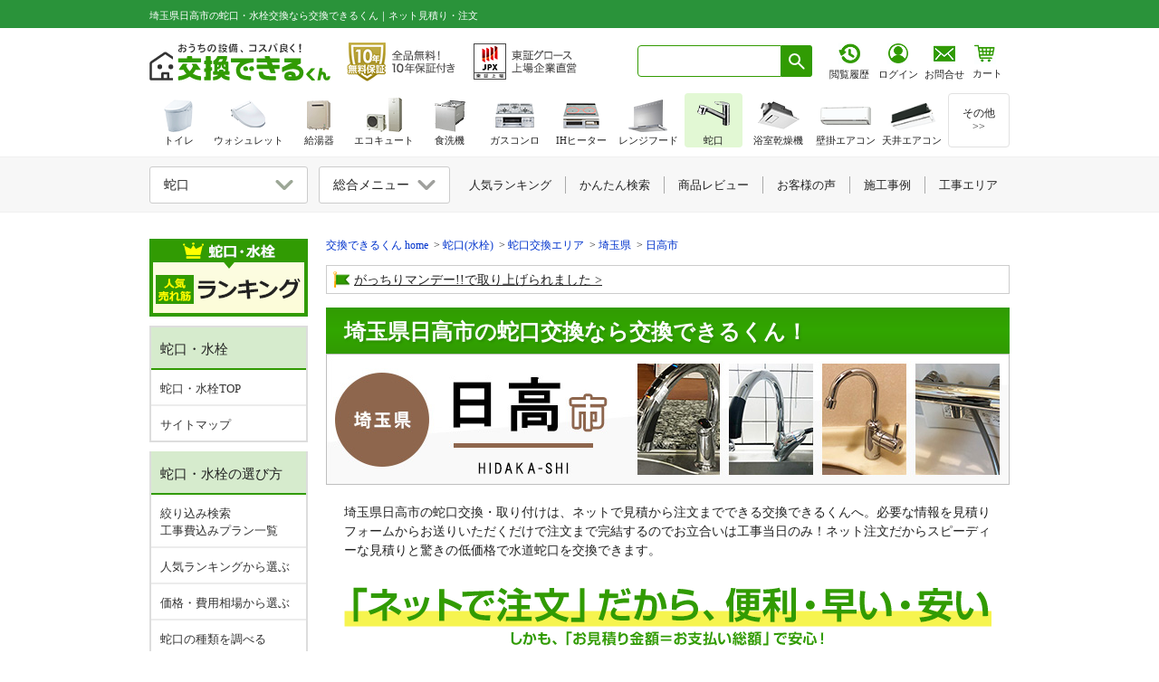

--- FILE ---
content_type: text/html; charset=utf-8
request_url: https://www.sunrefre.jp/faucet/area/saitama/hidaka/
body_size: 42657
content:
<!DOCTYPE html>
<html lang="ja"><head prefix="og: http://ogp.me/ns# fb: http://ogp.me/ns/fb# article: http://ogp.me/ns/article#">
<meta http-equiv="X-UA-Compatible" content="IE=100">
<meta http-equiv="Content-Type" content="text/html; charset=UTF-8">
<meta http-equiv="Content-Style-Type" content="text/css">
<meta http-equiv="content-language" content="ja">
<meta name="description" content="埼玉県日高市の水道蛇口交換は、ネットで見積から注文までできる交換できるくんへ。お立合いは工事当日のみ！ネット注文だから低価格で蛇口・水栓金具を交換できます。工事対応エリアを町名別、駅名別、マンション・団地別にご紹介。また、キッチン台所蛇口、風呂浴室蛇口、洗面台蛇口のおすすめのモデルなど埼玉県日高市の蛇口交換を徹底解説します。">
<title>埼玉県日高市の蛇口・水栓交換なら交換できるくん｜ネット見積り・注文</title>
<meta property="og:title" content="埼玉県日高市の蛇口・水栓交換なら交換できるくん｜ネット見積り・注文">
<meta property="og:description" content="埼玉県日高市の水道蛇口交換は、ネットで見積から注文までできる交換できるくんへ。お立合いは工事当日のみ！ネット注文だから低価格で蛇口・水栓金具を交換できます。工事対応エリアを町名別、駅名別、マンション・団地別にご紹介。また、キッチン台所蛇口、風呂浴室蛇口、洗面台蛇口のおすすめのモデルなど埼玉県日高市の蛇口交換を徹底解説します。">
<meta property="og:image" content="https://www.sunrefre.jp/img/common/ogp.png">
<meta property="og:url" content="https://www.sunrefre.jp/faucet/area/saitama/hidaka/">
<meta property="og:type" content="article">

<link rel="canonical" href="https://www.sunrefre.jp/faucet/area/saitama/hidaka/">
<link rel="icon" href="/favicon.ico">
<link rel="apple-touch-icon" href="/apple-touch-icon.png" sizes="180x180">
<link rel="icon" type="image/png" href="/android-touch-icon.png" sizes="192x192">

<!-- common css -->
<link href="/css/lib3_html_parts_201411.css?2024_1214_0042" rel="stylesheet" type="text/css"><link href="/common/css/header.css?2025_1204" rel="stylesheet" type="text/css">
<link href="/css/common/left_navi.css?2025_0611_1437" rel="stylesheet" type="text/css"><link href="/common/css/general.css?2025_0120_1949" rel="stylesheet" type="text/css"><link href="/common/css/template_v1.css?2026_0116_0900" rel="stylesheet" type="text/css"><link href="/common/css/product_detail_page.css?2026_0130_1340" rel="stylesheet" type="text/css"><link href="/common/css/product_detail_wp_get_conts.css?2024_1214_0036" rel="stylesheet" type="text/css"><link href="/common/css/review_style.css?2025_0425_1826" rel="stylesheet" type="text/css"><link href="/common/css/floating.css?2026_0106_1646" rel="stylesheet" type="text/css"><link href="https://ce.mf.marsflag.com/latest/css/mf-search.css" rel="stylesheet" type="text/css" media="all" charset="UTF-8">
<link href="/common/css/mf-search_kkdk_overwrite.css" rel="stylesheet" type="text/css"><!-- mf-search.cssの上書きcss -->
<link href="/js/lity/lity.css" rel="stylesheet"/>


<!-- common js -->
<script type="text/javascript" src="/js/selectcheck.js"></script>
<script type="text/javascript" src="/js/jquery-1.4.2.js"></script>
<script type="text/javascript" src="/lib2/js/20101001_side.js"></script>
<script type="text/javascript" src="/js/jquery-ui-1.8.5.custom.min.js"></script>
<script type="text/javascript" src="/js/lib/vw.min.js"></script>

<script type="text/javascript" src="/common/js/floating.js"></script>
<script type="text/javascript" src="/common/js/ref_tracker.js"></script>
<script type="text/javascript" src="/js/public.js"></script>
<script type="text/javascript" src="/js/default/shared.js"></script><script type="text/javascript" src="/js/default/jquery-1.10.2.min.js"></script>
<script src="/js/lity/lity.js"></script>
<script type="text/javascript" src="/common/js/el_accordion_adjust.js?2024_1214_0041"></script><script type="text/javascript" src="/common/js/review_widget.js?2025_0606_0908"></script><!--CSS-->
<link href="/shared/css/style.css?2024_1216_0813" rel="stylesheet" type="text/css"><link href="/faucet/shared/css/style.css?2025_0508_1152" rel="stylesheet" type="text/css"><link href="/js/lity/lity.css" rel="stylesheet">
<!-- Google Tag Manager -->
<script>
window.dataLayer = window.dataLayer || [];
if (typeof dataLayerValue !== 'undefined') {
if (dataLayerValue.membership) {
dataLayer.push({'membership':dataLayerValue.membership});
dataLayer.push({'user_id':dataLayerValue.user_id});
}
} else {
}
dataLayer.push({ ecommerce: null });
dataLayer.push({
content_group: "蛇口",
contents_sub_group: "工事エリア"})
</script>


<noscript><iframe src="//www.googletagmanager.com/ns.html?id=GTM-MRSRHB" height="0" width="0" style="display:none;visibility:hidden"></iframe></noscript>
<script>(function(w,d,s,l,i){w[l]=w[l]||[];w[l].push({'gtm.start':
new Date().getTime(),event:'gtm.js'});var f=d.getElementsByTagName(s)[0],
j=d.createElement(s),dl=l!='dataLayer'?'&l='+l:'';j.async=true;j.src=
'//www.googletagmanager.com/gtm.js?id='+i+dl;f.parentNode.insertBefore(j,f);
})(window,document,'script','dataLayer','GTM-MRSRHB');</script>


</head>
<body>
<!-- 右側フローティングバナー -->
<div style="margin: 0 auto; width: 950px;">
<!-- 表示ページ設定 AND 商品詳細 OR $categoriesPattern で設定しているカテゴリの場合のみ表示-->

<!-- PC -->
<div id="category_floating" class="floating_bnr floating_bnr__withLinkBnr category_floating_wrapper hp_spNone">
<div class="un_floating_category_block">
<div class="un_floating_banner">
<a href="/faucet/search/">
<figure class="un_floating_banner_img un_floating_banner_img__filter">
<img src="/common/img/floating_bnr/follow_refined_search_btn.png?2025_0918_0920" alt="絞り込み検索" width="500" height="182" ></figure>
</a>
</div>
<div class="un_floating_estimate">
<a class="un_floating_estimate_link" href="/system/estimateForm/form/faucet_others/" >
<div class="un_floating_estimate_btn">
<figure class="un_floating_banner_img">
<img src="/common/img/floating_bnr/follow_estimate_others_btn.png?2025_1209_1554" alt="商品を選ばずにお見積り" width="500" height="397" ></figure>
</div>
</a>
</div>
</div>
</div>
<div id="floating_bnr_disp" class="floating_bnr floating_bnr__withLinkBnr hp_spNone">
<div class="floating_bnr_right">
<a id="page_top" href="#" class=""></a>
</div>
</div>

<!-- SP -->
<div id="category_floatingSP" class="un_floting_category hp_pcNone">
<div class="un_floating_category_block">
<div class="un_floating_banner">
<a href="/faucet/search/">
<figure class="un_floating_banner_img un_floating_banner_img__search">
<img src="/common/img/floating_bnr/common_search_link_bnr_noarrow_sp.png?2025_0917_1504" srcset="/common/img/floating_bnr/common_search_link_bnr_noarrow_sp@2x.png?2025_0917_1504 2x" alt="絞り込み検索" >
</figure>
</a>
</div>
<div class="un_floating_banner">
<a href="/faucet/ranking/">
<figure class="un_floating_banner_img un_floating_banner_img__rank">
<img src="/common/img/floating_bnr/common_lanking_link_bnr_noarrow_sp.png?2025_0917_1504" srcset="/common/img/floating_bnr/common_lanking_link_bnr_noarrow_sp@2x.png?2025_0917_1504 2x" alt="人気ランキング" >
</figure>
</a>
</div>
<div class="un_floating_banner un_floating_estimate un_nonSelect_item">
<a class="un_floating_estimate_link" href="/system/estimateForm/form/faucet_others/" >
<div class="un_floating_estimate_btn">
<figure class="un_floating_banner_img">
<img src="/common/img/floating_bnr/common_estimate_others_bnr_sp.png" srcset="/common/img/floating_bnr/common_estimate_others_bnr_sp@2x.png 2x" alt="商品を選ばずにお見積りはこちら" >
</figure>
</div>
</a>
</div>
</div>
</div>

<!-- TOPへ戻る ここから ※TOPへ を抜く場合はこの記述を削除する-->
<script type="text/javascript" src="/js/pagetop.js"></script>
<!-- TOPへ戻る ここまで -->
<script>
//初期は非表示
$("#floating_bnr_disp").hide();

//SPは削除
if (window.matchMedia && window.matchMedia('(max-device-width: 640px)').matches) {
$('#floating_bnr_disp').remove();
}

$(function () {
$(window).scroll(function () {
//100pxスクロールしたら
if ($(this).scrollTop() > 100) {
//フェードインで表示
$('#floating_bnr_disp').fadeIn();
} else {
$('#floating_bnr_disp').fadeOut();
}
});
});
</script></div>

<header class="ly_header">
<div id="header_top" class="ly_header_firstArea">
<div class="ly_header_firstArea_inner">
<h1 class="ly_header_firstArea_inner_h1">
埼玉県日高市の蛇口・水栓交換なら交換できるくん｜ネット見積り・注文</h1>
</div>
</div>
<div class="ly_header_secondArea_wrapper">
<div id="header_second" class="ly_header_secondArea multi-sticky-container">
<div class="ly_header_secondArea_innerWrapper">
<div class="ly_header_secondArea_innerLeft">
<div class="ly_header_secondArea_companyLogo" itemscope itemtype="http://schema.org/Organization">
<a href="/" itemprop="url">
<img src="/common/img/logo/dekirukun/logoTxt.svg?2024_1113" width="200" height="41" alt="交換できるくん" itemprop="logo">
</a>
</div>
<a href="/guar/" class="ly_header_secondArea_10yrGuarantee" data-gtm-click="click_header_guarBtn">
<img src="/img/header/bnr_guar_txt.png?2025_1203" srcset="/img/header/bnr_guar_txt@2x.png?2025_1203 2x" width="121" height="48" alt="全品無料10年保証｜交換できるくん">
</a>
<a href="/site_guide/company/listing.html" class="ly_header_secondArea_jpxLogo" data-gtm-click="click_header_jpxLogo">
<img src="/img/header/bnr_jpx_txt.png?2025_1203" srcset="/img/header/bnr_jpx_txt@2x.png?2025_1203 2x" width="115" height="48" alt="東証グロース上場" itemprop="logo">
</a>
</div>
<div class="ly_header_secondArea_innerRight">
<div class="ly_header_secondArea_searchBox mf_finder_header">
<mf-search-box input-placeholder=" " submit-text="" ajax-url="https://finder.api.mf.marsflag.com/api/v1/finder_service/documents/8169ff0b/search" results-page-url="/result.html" doctype-hidden options-hidden></mf-search-box>
</div>
<style>
body {
margin: 0;
}
body>.ly_header_secondArea_estiArea {
display: flex;
align-items: baseline;
width: 103px;
margin-left: 9.5px;
padding-left: 0;
margin-top: -1px;
}
iframe+.ly_header_secondArea_estiArea .ly_header_secondArea_estiArea_btn+.ly_header_secondArea_estiArea_txt {
padding-left: 0.5px;
}
body>.ly_header_secondArea_estiArea .ly_header_secondArea_estiArea_btn+.ly_header_secondArea_estiArea_txt {
padding-left: 0.5px;
}
body>.ly_header_secondArea_estiArea .ly_header_secondArea_estiArea_icon_wrapper.ly_header_secondArea_estiArea_icon_wrapper__login {
padding-left: 6px
}
body>.ly_header_secondArea_estiArea .ly_header_secondArea_estiArea_icon_wrapper.ly_header_secondArea_estiArea_icon_wrapper__login .ly_header_secondArea_estiArea_icon_login img {
margin-left: -1px;
}
body>.ly_header_secondArea_estiArea>a {
display: block;
line-height: 1.3;
margin-left: 0.5px;
padding-top: 1px;
}
body>.ly_header_secondArea_estiArea>.ly_header_secondArea_estiArea_icon_wrapper:link,
body>.ly_header_secondArea_estiArea>.ly_header_secondArea_estiArea_icon_wrapper:visited,
body>.ly_header_secondArea_estiArea>.ly_header_secondArea_estiArea_icon_wrapper:hover,
body>.ly_header_secondArea_estiArea>.ly_header_secondArea_estiArea_icon_wrapper:active {
color: var(--defaultTxtColor) !important;/* system配下ように強調追加 */
text-decoration: none;
}
body>.ly_header_secondArea_estiArea>.ly_header_secondArea_estiArea_icon_wrapper:link,
body>.ly_header_secondArea_estiArea>.ly_header_secondArea_estiArea_icon_wrapper:hover,
body>.ly_header_secondArea_estiArea>.ly_header_secondArea_estiArea_icon_wrapper:active {
flex: 1;
}
.ly_header_secondArea_searchBox+iframe+.ly_header_secondArea_estiArea {
margin-left: 5px;
}
.ly_header_secondArea_searchBox.mf_finder_header+iframe {
margin-left: 6px;
}
.ly_header .ly_header_secondArea_innerRight .ly_header_secondArea_estiArea .ly_header_secondArea_estiArea_icon_wrapper {
text-align: center;
width: 44px;
}
.ly_header .ly_header_secondArea .ly_header_secondArea_innerRight .ly_header_secondArea_estiArea .ly_header_secondArea_estiArea_icon_wrapper+.ly_header_secondArea_estiArea_icon_txt {
padding-top: 3px;
}
.ly_header_secondArea_estiArea_icon_wrapper {
text-align: center;
}
.ly_header_secondArea_estiArea_icon_txt,
.ly_header_secondArea_estiArea_txt {
margin-bottom: 0 !important;
margin-top: 0;
font-size: 11px;
font-family: "メイリオ", "ヒラギノ角ゴ Pro W3";
padding-top: 4px;
}
.ly_header_secondArea_estiArea {
text-align: center;
padding-left: 6.5px;
}
iframe .ly_header_secondArea_estiArea a+.ly_header_secondArea_estiArea_icon_txt,
iframe .ly_header_secondArea_estiArea a+.ly_header_secondArea_estiArea_txt {
padding-top: 3px;
}
iframe+.ly_header_secondArea_estiArea .ly_header_secondArea_estiArea_btn+.ly_header_secondArea_estiArea_txt {
padding-top: 8px;
padding-left: 1px;
}
iframe .ly_header_secondArea_estiArea a+.ly_header_secondArea_estiArea_icon_txt {
padding-top: 1px;
}
iframe .ly_header_secondArea_estiArea_icon_wrapper.ly_header_secondArea_estiArea_icon_wrapper__login,
iframe .ly_header_secondArea_estiArea_icon_wrapper.ly_header_secondArea_estiArea_icon_wrapper__memberInfo {
margin-top: -2px;
}
iframe .ly_header_secondArea_estiArea {
margin-top: 3px;
}
.ly_header_firstArea .ly_header_secondArea .ly_header_secondArea_innerRight .header_cart_icon {
padding-left: 4px;
margin-top: 1px;
}
iframe+.ly_header_secondArea_estiArea {
padding-left: 6px;
}
body>.ly_header_secondArea_estiArea .ly_header_secondArea_estiArea_icon_wrapper.ly_header_secondArea_estiArea_icon_wrapper__memberInfo {
margin-left: 5px;
}

/* firefox_ここから */
@-moz-document url-prefix() {
/* body > .ly_header_secondArea_estiArea{
margin-left: 9px;
} */
body>.ly_header_secondArea_estiArea .ly_header_secondArea_estiArea_icon_wrapper.ly_header_secondArea_estiArea_icon_wrapper__login {
padding-left: 4.5px
}
body>.ly_header_secondArea_estiArea .ly_header_secondArea_estiArea_icon_wrapper.ly_header_secondArea_estiArea_icon_wrapper__memberInfo {
margin-left: 4px;
padding-left: 1px;
}
body>.ly_header_secondArea_estiArea .ly_header_secondArea_estiArea_icon_wrapper.ly_header_secondArea_estiArea_icon_wrapper__memberInfo img {
margin-left: -1px !important;
}

body > .ly_header_secondArea_estiArea .ly_header_secondArea_estiArea_icon_txt{
padding-top: 3.5px;
}
body > .ly_header_secondArea_estiArea .ly_header_secondArea_estiArea_icon_login + .ly_header_secondArea_estiArea_icon_txt {
margin-left: 0.5px;
}
body>.ly_header_secondArea_estiArea>a {
line-height: 1.4 !important;
margin-left: 0;
}
body>.ly_header_secondArea_estiArea .ly_header_secondArea_estiArea_icon_txt {
margin-left: -0.5px;
}
body>.ly_header_secondArea_estiArea .ly_header_secondArea_estiArea_icon_wrapper .ly_header_secondArea_estiArea_icon_history .ly_header_secondArea_estiArea_icon_browsingHistory,
body>.ly_header_secondArea_estiArea .ly_header_secondArea_estiArea_icon_wrapper .ly_header_secondArea_estiArea_icon_login img {
margin-left: -1px;
}
iframe+.ly_header_secondArea_estiArea {
padding-left: 4px;
}
}
/* firefox_ここまで */

/* safari_ここから */
::-webkit-full-page-media,:future,:root body>.ly_header_secondArea_estiArea {
margin-top: -1px;
padding-left: 4.8px;
}
::-webkit-full-page-media,:future,:root body>.ly_header_secondArea_estiArea {
margin-left: 1.3px;
width: 104px;
}
::-webkit-full-page-media,:future,:root body>.ly_header_secondArea_estiArea .ly_header_secondArea_estiArea_icon_wrapper.ly_header_secondArea_estiArea_icon_wrapper__login {
padding-left: 4.8px
}
::-webkit-full-page-media,:future,:root body>.ly_header_secondArea_estiArea .ly_header_secondArea_estiArea_icon_wrapper.ly_header_secondArea_estiArea_icon_wrapper__memberInfo {
margin-left: 3px;
}
::-webkit-full-page-media,:future,:root body>.ly_header_secondArea_estiArea .ly_header_secondArea_estiArea_icon_wrapper.ly_header_secondArea_estiArea_icon_wrapper__memberInfo img {
margin-left: -1.5px !important;
}
::-webkit-full-page-media,:future,:root body>.ly_header_secondArea_estiArea>a {
margin-left: -0.3px;
}
::-webkit-full-page-media,:future,:root body>.ly_header_secondArea_estiArea .ly_header_secondArea_estiArea_icon_wrapper .ly_header_secondArea_estiArea_icon_history .ly_header_secondArea_estiArea_icon_browsingHistory {
margin-left: -0.5px;
}
::-webkit-full-page-media,:future,:root body>.ly_header_secondArea_estiArea .ly_header_secondArea_estiArea_icon_wrapper .ly_header_secondArea_estiArea_icon_history+.ly_header_secondArea_estiArea_icon_txt {
margin-left: -0.5px;
}
::-webkit-full-page-media,:future,:root body>.ly_header_secondArea_estiArea .ly_header_secondArea_estiArea_icon_wrapper.ly_header_secondArea_estiArea_icon_wrapper__memberInfo .ly_header_secondArea_estiArea_icon_member {
padding-left: 1.3px;
}
/* safari_ここまで */
</style>

<script language="JavaScript">
function popUp(url) {
sealWin = window.open(url, "win", 'toolbar=0,location=1,directories=0,status=1,menubar=1, scrollbars=1,resizable=1,width=507,height=450');
self.name = "mainWin";
}

function openwin(url, height_length) {
w = window.open(url, 'win', 'width=650,height=' + height_length + ',status=yes,location=1,scrollbars=yes,directories=yes,menubar=yes,resizable=yes,toolbar=yes');
}

function openwin_a(url, width_length, height_length) {
w = window.open(url, 'win', 'width=' + width_length + ',height=' + height_length + ',status=yes,location=1,scrollbars=yes,directories=yes,menubar=yes,resizable=yes,toolbar=yes');
}

function openform(url) {
var newWin = window.open(url, 'sslform', 'width=650,height=600,location=1,status=yes,scrollbars=yes,directories=yes,menubar=yes,resizable=yes,toolbar=yes');
}
</script>

<div class="ly_header_secondArea_estiArea">
<a href="/history/" target="_top" class="ly_header_secondArea_estiArea_icon_wrapper" data-gtm-click="click_header_rirekiBtn">
<div class="ly_header_secondArea_estiArea_icon_history">
<img src="/img/header/btn_browsing_history_link.png?2025_01" class="ly_header_secondArea_estiArea_icon_browsingHistory" srcset="/img/header/btn_browsing_history_link@2x.png?2025_01 2x" width="24" alt="閲覧履歴">
</div>
<p class="ly_header_secondArea_estiArea_icon_txt">閲覧履歴</p>
</a>

<a href="/system/auth/" target="_top" class="ly_header_secondArea_estiArea_icon_wrapper ly_header_secondArea_estiArea_icon_wrapper__login" data-gtm-click="click_header_loginBtn">
<div class="ly_header_secondArea_estiArea_icon_login">
<img src="/img/header/btn_person_link.png?2025_01" srcset="/img/header/btn_person_link@2x.png?2025_01 2x" width="24" alt="ログイン">
</div>
<p class="ly_header_secondArea_estiArea_icon_txt">ログイン</p>
</a>
</div><a href="/site_guide/contact/" data-gtm-click="click_header_estimateBtn" class="ly_header_secondArea_estiArea ly_header_secondArea_estiArea__system">
<div class="ly_header_secondArea_estiArea_btn">
<img src="/img/header/btn_contact_link.png?2025_01" srcset="/img/header/btn_contact_link@2x.png?2025_01 2x" width="24" alt="お見積り・お問い合わせはこちら">
</div>
<p class="ly_header_secondArea_estiArea_txt">お問合せ</p>
</a>
<style>
body{
margin:0;
}
body > .header_cart_icon_wrapper{
position: relative;
width: 44px;
height: 42px;
line-height: 1.3;
margin-top: 6px;
}
body > .header_cart_icon_wrapper > .header_cart_icon.header_cart_icon__system {
padding-left: 4px;
display: block;

}
body > .header_cart_icon_wrapper > .header_cart_icon.header_cart_icon__system img {
margin-left: 0.5px;
}
body > .header_cart_icon_wrapper > .header_cart_icon.header_cart_icon__system:link,
body > .header_cart_icon_wrapper > .header_cart_icon.header_cart_icon__system:visited,
body > .header_cart_icon_wrapper > .header_cart_icon.header_cart_icon__system:hover,
body > .header_cart_icon_wrapper > .header_cart_icon.header_cart_icon__system:active{
color: var(--defaultTxtColor) !important;/* system配下ように強調追加 */
text-decoration: none;
}
body > .header_cart_icon_wrapper > .header_cart_icon.header_cart_icon__system:link,
body > .header_cart_icon_wrapper > .header_cart_icon.header_cart_icon__system:hover,
body > .header_cart_icon_wrapper > .header_cart_icon.header_cart_icon__system:active{
flex: 1;
}
body > .header_cart_icon_wrapper > .header_cart_icon.header_cart_icon__system .ly_header_secondArea_estiArea_txt {
margin-top: 0;
margin-bottom: 0 !important;
font-size: 11px;
font-family: "メイリオ", "ヒラギノ角ゴ Pro W3";
padding-top: 3.5px;
margin-left: -1.5px;
height: 18px;
}
body > .header_cart_icon_wrapper > .header_cart_icon.header_cart_icon__system + .header_cart_badge,
body > .header_cart_icon_wrapper > .header_cart_icon.header_cart_icon__system + .header_cart_badge:link,
body > .header_cart_icon_wrapper > .header_cart_icon.header_cart_icon__system + .header_cart_badge:visited,
body > .header_cart_icon_wrapper > .header_cart_icon.header_cart_icon__system + .header_cart_badge:hover,
body > .header_cart_icon_wrapper > .header_cart_icon.header_cart_icon__system + .header_cart_badge:active{
text-decoration: none;
color: #fff;
}
body > .header_cart_icon_wrapper > .header_cart_icon.header_cart_icon__system + .header_cart_badge >.header_cart_number {
width: 15px;
height: 16px;
text-align: center;
border-radius: 50%;
background-color: #ff3100;
padding: 1px;
font-weight: bold;
font-size: 12px;
color: #fff;
z-index: 110;
border: 2px solid #fff;
font-family: Euphemia UCAS !important;
line-height: 16px !important;
position: absolute;
top: -8px;
right: 1px;
padding-left: 1.3px;
}

/* firefox_ここから */
@-moz-document url-prefix() {
body > .header_cart_icon_wrapper {
margin-top: 16.5px;
line-height: 1.0;
}
body > .header_cart_icon_wrapper > .header_cart_icon.header_cart_icon__system .ly_header_secondArea_estiArea_txt {
padding-top: 4.5px;
}
}
/* firefox_ここまで */

/* safari_ここから */
::-webkit-full-page-media, :future, :root body > .header_cart_icon_wrapper > .header_cart_icon.header_cart_icon__system img {
margin-left: 0;
}
/* safari_ここまで */
</style>

<script language="JavaScript">
function popUp(url) {
sealWin = window.open(url, "win", 'toolbar=0,location=1,directories=0,status=1,menubar=1, scrollbars=1,resizable=1,width=507,height=450');
self.name = "mainWin";
}

function openwin(url, height_length) {
w = window.open(url, 'win', 'width=650,height=' + height_length + ',status=yes,location=1,scrollbars=yes,directories=yes,menubar=yes,resizable=yes,toolbar=yes');
}

function openwin_a(url, width_length, height_length) {
w = window.open(url, 'win', 'width=' + width_length + ',height=' + height_length + ',status=yes,location=1,scrollbars=yes,directories=yes,menubar=yes,resizable=yes,toolbar=yes');
}

function openform(url) {
var newWin = window.open(url, 'sslform', 'width=650,height=600,location=1,status=yes,scrollbars=yes,directories=yes,menubar=yes,resizable=yes,toolbar=yes');
}
</script>

<div class="header_cart_icon_wrapper">
<a href="/system/cartlist/form/" target="_top" data-gtm-click="click_header_cartBtn" class="header_cart_icon header_cart_icon__system">
<div class="ly_header_secondArea_estiArea_cart">
<img src="/img/header/icon_header_cart.png?2025_01" srcset="/img/header/icon_header_cart@2x.png?2025_01 2x" alt="カート内の商品数" width="24">
</div>
<p class="ly_header_secondArea_estiArea_txt">カート</p>
</a>
<a href="/system/cartlist/form/" target="_top" class="header_cart_badge" data-gtm-click="click_header_cartBtn">
</a>
</div></div>
</div>
</div>
</div>
</header><div class="ly_cont">
<main class="ly_cont_main">


<!-- pankuzu -->
<div class="el_pankuzu_wrapper">
<ul class="el_pankuzu" itemscope itemtype="http://schema.org/BreadcrumbList">
<li itemprop="itemListElement" itemscope itemtype="http://schema.org/ListItem">
<a itemprop="item" href="/">
<span itemprop="name">交換できるくん home</span>
</a>
<meta itemprop="position" content="1">
</li>
<li itemprop="itemListElement" itemscope itemtype="http://schema.org/ListItem">
<a itemprop="item" href="/faucet/">
<span itemprop="name">蛇口(水栓)</span>
</a>
<meta itemprop="position" content="2">
</li>
<li itemprop="itemListElement" itemscope itemtype="http://schema.org/ListItem">
<a itemprop="item" href="/faucet/area/">
<span itemprop="name">蛇口交換エリア</span>
</a>
<meta itemprop="position" content="3">
</li>

<li itemprop="itemListElement" itemscope itemtype="http://schema.org/ListItem">
<a itemprop="item" href="/faucet/area/saitama/"><span itemprop="name">埼玉県</span>
</a>
<meta itemprop="position" content="4">
</li>
<li itemprop="itemListElement" itemscope itemtype="http://schema.org/ListItem">
<a itemprop="item" href="/faucet/area/saitama/hidaka/">
<span itemprop="name">日高市</span>
</a>
<meta itemprop="position" content="5">
</li></ul>
</div>
<!-- /pankuzu -->
<div class="bl_highlightInfoPanel_wrapper">
<ul class="bl_highlightInfoPanel bl_highlightInfoPanel__col1">
<li class="bl_highlightInfoPanel_topic"><img src="/shared/img/icon_flag.png" width="18" height="18" alt="旗" class="bl_highlightInfoPanel_topic_icon"><a href="/information/release20241129.html">がっちりマンデー!!で取り上げられました</a></li>
</ul>
</div>

<div class="bl_mainVpanel">
<strong class="el_hdg">埼玉県日高市の蛇口交換なら交換できるくん！</strong>
<img src="/faucet/area/saitama/hidaka/img/main.jpg?2024_1214_0115" alt="埼玉県日高市で蛇口を交換するなら交換できるくん" width="755" height="145" class="hp_spNone" loading="lazy"><img src="/faucet/area/saitama/hidaka/img/main_sp.jpg?2024_1214_0115" alt="埼玉県日高市で蛇口を交換するなら交換できるくん" width="640" height="240" class="hp_pcNone" loading="lazy"></div>

<div class="bl_panel bl_panel__noBorder">
<p>埼玉県日高市の蛇口交換・取り付けは、ネットで見積から注文までできる交換できるくんへ。必要な情報を見積りフォームからお送りいただくだけで注文まで完結するのでお立合いは工事当日のみ！ネット注文だからスピーディーな見積りと驚きの低価格で水道蛇口を交換できます。
</p>
</div>


<div class="bl_panel bl_panel__noBorder hp_mT10">
<img src="/shared/img/onlineOderImage2.png" alt="ネット見積りだから便利・早い・安い｜必要な写真を撮って送るだけ" width="715" height="65" class="hp_spNone">
<img src="/shared/img/onlineOderImage2__sp.png" alt="ネット見積りだから便利・早い・安い｜必要な写真を撮って送るだけ" width="640" height="73" class="hp_pcNone">

</div>

<div class="un_sharedAll_valueAppeal">
<div class="un_sharedAll_valueAppeal_cardUnit">
<a href="/faucet/kitchen/SF-NAB454SYX/">
<div class="un_sharedAll_valueAppeal_card un_sharedAll_valueAppeal_card__product">
<div class="un_sharedAll_valueAppeal_card_inner">
<div class="un_sharedAll_valueAppeal_card_hdgWrap un_sharedAll_valueAppeal_card_hdgWrap__discount">
<span>本体</span>
<div class="un_sharedAll_valueAppeal_card_hdg">
<div data-item-id="62360" data-item-normal_discount="">33</div>%<br>OFF
</div>
</div>
<figure class="un_sharedAll_valueAppeal_card_fig">
<img src="/faucet/shared/img/firstEp_product_image1r.jpg?2023_0405" width="127" height="118" alt="取扱商品｜交換できるくん">
<div>本体<div data-item-id="62360" style="display:inline;" data-item-code>SF-NAB454SYX</div></div>
</figure>
</div>
<div class="un_sharedAll_valueAppeal_card_pricemaker">
<div class="un_sharedAll_valueAppeal_card_productType">
<p class="un_sharedAll_valueAppeal_card_normalPrice">メーカー希望<br>小売価格&nbsp;(税込)</p>
<div data-item-id="62360" style="display:inline;" data-item-cost_taxin>106,700</div>
<p class="un_sharedAll_valueAppeal_card_price_unit">円</p>
</div>
</div>
<div class="un_sharedAll_valueAppeal_card_priceour">
<div class="un_sharedAll_valueAppeal_card_productType">
<p class="un_sharedAll_valueAppeal_card_normalPrice">交換できるくん<br>特価&nbsp;(税込)</p>
<div data-item-id="62360" style="display:inline;text-indent:6px;" data-item-normal_price_taxin>71,489</div>
<p class="un_sharedAll_valueAppeal_card_price_unit">円</p>
</div>
</div>
<p>本体+工事費用込みの合計</p>
<div>
<div data-item-id="1" style="display:inline;" data-item-multiple-normal-price_taxin="62360,53551">86,289</div>円(税込)
</div>
</div>
</a>

<a href="/faucet/bathroom/TBV03401J1/" class="hp_spNone">
<div class="un_sharedAll_valueAppeal_card un_sharedAll_valueAppeal_card__product">
<div class="un_sharedAll_valueAppeal_card_inner">
<div class="un_sharedAll_valueAppeal_card_hdgWrap un_sharedAll_valueAppeal_card_hdgWrap__discount">
<span>本体</span>
<div class="un_sharedAll_valueAppeal_card_hdg">
<div data-item-id="61655" data-item-normal_discount="">57</div>%<br>OFF
</div>
</div>
<figure class="un_sharedAll_valueAppeal_card_fig">
<img src="/faucet/shared/img/firstEp_product_image2r.jpg?2022_1028" width="147" height="118" alt="取扱商品｜交換できるくん">
<div>本体<div data-item-id="61655" style="display:inline;" data-item-code>TBV03401J1</div></div>
</figure>
</div>
<div class="un_sharedAll_valueAppeal_card_pricemaker">
<div class="un_sharedAll_valueAppeal_card_productType">
<p class="un_sharedAll_valueAppeal_card_normalPrice">メーカー希望<br>小売価格&nbsp;(税込)</p>
<div data-item-id="61655" style="display:inline;" data-item-cost_taxin>57,200</div>
<p class="un_sharedAll_valueAppeal_card_price_unit">円</p>
</div>
</div>
<div class="un_sharedAll_valueAppeal_card_priceour">
<div class="un_sharedAll_valueAppeal_card_productType">
<p class="un_sharedAll_valueAppeal_card_normalPrice">交換できるくん<br>特価&nbsp;(税込)</p>
<div data-item-id="61655" style="display:inline;text-indent:6px;" data-item-normal_price_taxin>24,596</div>
<p class="un_sharedAll_valueAppeal_card_price_unit">円</p>
</div>
</div>
<p>本体+工事費用込みの合計</p>
<div>
<div data-item-id="1" style="display:inline;" data-item-multiple-normal-price_taxin="61655,53551">39,396</div>円(税込)
</div>
</div>
</a>
</div>
</div>

<div class="un_sharedAll_simpleAppeal_linkWrap">
<a href="#to_recommendProduct" class="un_sharedAll_simpleAppeal_banner">
<img src="/faucet/shared/img/firstEp_linkBtn_anchorProduct.png" width="695" height="90" alt="おすすめ蛇口をもっと見る｜交換できるくん" class="hp_spNone">
<img src="/faucet/shared/img/firstEp_linkBtn_anchorProduct__sp.png" width="695" height="90" alt="おすすめ蛇口をもっと見る｜交換できるくん" class="hp_pcNone">
</a>
<a href="/site_guide/use/esti.html" class="un_sharedAll_simpleAppeal_banner">
<img src="/faucet/shared/img/firstEp_linkBtn_onlineOrder.png" width="695" height="90" alt="ネット注文について｜交換できるくん" class="hp_spNone">
<img src="/faucet/shared/img/firstEp_linkBtn_onlineOrder__sp.png" width="695" height="90" alt="ネット注文について｜交換できるくん" class="hp_pcNone">
</a>
<p class="un_sharedAll_simpleAppeal_text">埼玉県日高市で蛇口交換業者をお探しなら、ネット見積・注文の交換できるくんへお気軽にご相談ください！</p>
</div><h2 class="el_hdg2">埼玉県日高市の蛇口交換対応エリア</h2>
<div class="bl_tabUnit_wrapper bl_tabUnit_wrapper__spPadding">
<!-- ↓↓↓町名・駅名コピペ開始位置↓↓↓ -->
<div class="bl_tabUnit">
<input type="radio" name="bl_tabSwitch1" id="bl_tabSwitch1-1" class="bl_tabSwitch" checked="checked" /><label class="bl_tabLabel" for="bl_tabSwitch1-1">
<h3>町名別対応エリア</h3>
</label>
<div class="bl_tabContent el_accordionBox">
<input id="ac01" type="checkbox">
<label for="ac01"></label>
<div class="el_accordionBox_inner">
<dl class="bl_stripeList bl_stripeList__dl"><div class="bl_stripeList_row">
<dt class="bl_stripeList_term">ア行</dt>
<dd class="bl_stripeList_dis">旭ケ丘、馬引沢、梅原、大谷沢、女影、女影新田</dd>
</div><div class="bl_stripeList_row">
<dt class="bl_stripeList_term">カ行</dt>
<dd class="bl_stripeList_dis">上鹿山、鹿山、北平沢、久保、栗坪、高麗川、駒寺野新田、高麗本郷</dd>
</div><div class="bl_stripeList_row">
<dt class="bl_stripeList_term">サ行</dt>
<dd class="bl_stripeList_dis">四本木、下大谷沢、下鹿山、下高萩新田、清流</dd>
</div><div class="bl_stripeList_row">
<dt class="bl_stripeList_term">タ行</dt>
<dd class="bl_stripeList_dis">台、高岡、高富、高萩、高萩東、田木、田波目</dd>
</div><div class="bl_stripeList_row">
<dt class="bl_stripeList_term">ナ行</dt>
<dd class="bl_stripeList_dis">中鹿山、中沢、新堀、新堀新田、楡木、野々宮</dd>
</div><div class="bl_stripeList_row">
<dt class="bl_stripeList_term">ハ行</dt>
<dd class="bl_stripeList_dis">原宿</dd>
</div><div class="bl_stripeList_row">
<dt class="bl_stripeList_term">マ行</dt>
<dd class="bl_stripeList_dis">南平沢、武蔵台、森戸新田</dd>
</div><div class="bl_stripeList_row">
<dt class="bl_stripeList_term">ヤ行</dt>
<dd class="bl_stripeList_dis">猿田、猿田上ノ台、山根、横手</dd>
</div></dl></div>
</div>
<input type="radio" name="bl_tabSwitch1" id="bl_tabSwitch1-2" class="bl_tabSwitch" /><label class="bl_tabLabel" for="bl_tabSwitch1-2">
<h3>駅名別対応エリア</h3>
</label>

<div class="bl_tabContent">
<table class="bl_stripeList bl_stripeList__table"><tr class="bl_stripeList_row">
<th class="bl_stripeList_term">JR川越線</th>
<td class="bl_stripeList_dis">武蔵高萩駅、高麗川駅</td>
</tr><tr class="bl_stripeList_row">
<th class="bl_stripeList_term">西武秩父線</th>
<td class="bl_stripeList_dis">高麗駅、武蔵横手駅</td>
</tr><tr class="bl_stripeList_row">
<th class="bl_stripeList_term">西武池袋線</th>
<td class="bl_stripeList_dis">高麗駅、武蔵横手駅</td>
</tr><tr class="bl_stripeList_row">
<th class="bl_stripeList_term">JR八高線</th>
<td class="bl_stripeList_dis">高麗川駅、高麗川駅</td>
</tr></table>
</div></div>
</div>

<div class="el_btn2_wrapper">
<a href="/faucet/area/" class="el_btn2">埼玉県日高市以外の工事対応エリアはこちら</a>
</div><h3 class="el_hdg3">蛇口交換は安心のコミコミ価格でご案内！ </h3>
<div class="bl_panel_wrapper bl_panel_wrapper__padding">
<div class="bl_panel bl_panel__bgGray">
お見積りは<strong>商品代金</strong>と<strong>基本工事費</strong>、その他の項目全て含めた総額をご提示いたします。<br>
部材費、オプション工事費が別途必要な場合についても事前にお知らせいたします。<br>
※キッチン用｢ツーホール型｣、浴室用｢台付き型｣の交換工事費は<div style="display: inline;" data-item-id="53552" data-item-normal_price_taxin>17,800</div>円(税込)です。
</div>
</div>

<div class="un_sharedAll_costPanel_wrapper un_sharedAll_costPanel_wrapper__padding un_sharedAll_costPanel_wrapper__spPadding">
<div class="un_sharedAll_costPanel">
<div class="un_sharedAll_costPanel_product">
<div class="un_sharedAll_costPanel_productHdg">商品代金<span class="hp_pcNone un_sharedAll_costPanel_productHdgBlc"><span class="un_sharedAll_costPanel_productHdgTxt">（サイトに掲載している</span>特価<span class="un_sharedAll_costPanel_productHdgTxt">)</span></span></div>
<div class="un_sharedAll_costPanel_productInner">
<div class="un_sharedAll_costPanel_productIcon">
<img src="/common/img/illust/cost/img_itemPrice.png?2022_1018_1412" srcset="/common/img/illust/cost/img_itemPrice@2x.png?2022_1018_1412 2x" width="153" height="175" alt="商品代 | 蛇口・水栓交換は商品代+出張費+廃棄処分+諸経費+工事保証+機器説明 全部込み！" loading="lazy">
</div>
<!--<p class="un_sharedAll_costPanel_productTxt">サイトに掲載している商品販売価格</p>--->
</div>
</div>

<div class="un_sharedAll_costPanel_plusIcon">
<img src="/common/img/illust/cost/img_plus.png" alt="+ | 商品代+出張費+廃棄処分+諸経費+工事保証+機器説明 全部込み！" width="85" height="85" loading="lazy">
</div>
<div class="un_sharedAll_costPanel_expenses">
<div class="un_sharedAll_costPanel_expensesHdg">
<div class="un_sharedAll_costPanel_expensesHdg_inner">基本工事費<div class="un_sharedAll_costPanel_expensesPrice" data-item-id="53551" data-item-normal_price_taxin>14,800</div><span>円（税込）～</span></div>
</div>
<ul class="un_sharedAll_costPanel_expensesList">
<li><img src="/common/img/illust/cost/img_01.png?2022_1018_1412" srcset="/common/img/illust/cost/img_01@2x.png?2022_1018_1412 2x" width="153" height="85" alt="出張費 | 商品代+出張費+廃棄処分+諸経費+工事保証+機器説明 全部込み！" loading="lazy"></li>
<li><img src="/common/img/illust/cost/img_transportationCost.png?2022_1018_1412" srcset="/common/img/illust/cost/img_transportationCost@2x.png?2022_1018_1412 2x" width="153" height="85" alt="運搬費 | 商品代+出張費+廃棄処分+諸経費+工事保証+機器説明 全部込み！" loading="lazy"></li>
<li><img src="/common/img/illust/cost/img_02.png?2022_1018_1412" srcset="/common/img/illust/cost/img_02@2x.png?2022_1018_1412 2x" width="153" height="85" alt="既存機器撤去 | 商品代+出張費+廃棄処分+諸経費+工事保証+機器説明 全部込み！" loading="lazy"></li>
<li><img src="/common/img/illust/cost/img_03.png?2022_1018_1412" srcset="/common/img/illust/cost/img_03@2x.png?2022_1018_1412 2x" width="153" height="85" alt="取付工事 | 商品代+出張費+廃棄処分+諸経費+工事保証+機器説明 全部込み！" loading="lazy"></li>
<li><img src="/common/img/illust/cost/img_04.png?2022_1018_1412" srcset="/common/img/illust/cost/img_04@2x.png?2022_1018_1412 2x" width="153" height="85" alt="機器の操作説明 | 商品代+出張費+廃棄処分+諸経費+工事保証+機器説明 全部込み！" loading="lazy"></li>
<li><img src="/common/img/illust/cost/img_05.png?2022_1018_1412" srcset="/common/img/illust/cost/img_05@2x.png?2022_1018_1412 2x" width="153" height="85" alt="廃棄処分 | 商品代+出張費+廃棄処分+諸経費+工事保証+機器説明 全部込み！" loading="lazy"></li>
<li><img src="/common/img/illust/cost/img_expensesCost.png?2022_1018_1412" srcset="/common/img/illust/cost/img_expensesCost@2x.png?2022_1018_1412 2x" width="153" height="85" alt="諸経費 | 商品代+出張費+廃棄処分+諸経費+工事保証+機器説明 全部込み！" loading="lazy"></li>
<li><img src="/common/img/illust/cost/img_08.png?2022_1018_1412" srcset="/common/img/illust/cost/img_08@2x.png?2022_1018_1412 2x" width="153" height="85" alt="消費税 | 商品代+出張費+廃棄処分+諸経費+工事保証+機器説明 全部込み！" loading="lazy"></li>
<li><img src="/common/img/illust/cost/img_warrantyFeeCost.png?2022_1018_1412" srcset="/common/img/illust/cost/img_warrantyFeeCost@2x.png?2022_1018_1412 2x" width="153" height="85" alt="商品・工事保証 | 商品代+出張費+廃棄処分+諸経費+工事保証+機器説明 全部込み！" loading="lazy"></li>
</ul>
</div>
</div>
<small class="el_annotation el_annotation__mT el_annotation__txtL">※無料10年保証は2022年10月1日以降のお見積り依頼から対象となります。</small>
<small class="el_annotation el_annotation__txtL">※養生範囲は「交換作業をするスペース」になります。それ以外（マンションのエントランス、エレベーターなど）をご希望の場合はご相談ください（別費用となります）。</small>
<ul class="el_checkList" style="margin-top:20px;">
<li>お見積りは総額のご提示だから明瞭</li>
<li>既存蛇口（水栓）の撤去・処分なども含みます</li>
<li>事前のお知らせなく、お見積り金額確定後に追加請求することはいたしません</li>
</ul>
</div><div class="el_btn2_wrapper">
<a href="/faucet/construction/" class="el_btn2">蛇口交換費用・工事費についてさらに詳しく</a>
</div>

<h3 class="el_hdg3">交換できるくんが選ばれる理由</h3>
<div class="bl_panel bl_panel__noBorder bl_panel__center">
<img src="/shared/img/reasonImage.jpg?2025_1204_1021" alt="かんたん3ステップ｜交換できるくん27周年" width="665" height="402" loading="lazy"></div>
<div class="un_sharedAll_reason_wrapper">
<ul class="un_sharedAll_reason">
<li class="un_sharedAll_reasonCard"><span><img src="/shared/img/reasonIcon1.png" width="68" height="34" loading="lazy" alt="出張なしのネット見積りだから安い・早い・便利" loading="lazy"></span><span>出張なしのネット見積り<br>だから安い・早い・便利</span></li>
<li class="un_sharedAll_reasonCard"><span><img src="/img/index/new_201223/img_reason_guare.png" srcset="/img/index/new_201223/img_reason_guare@2x.png 2x" width="40" height="34" loading="lazy" alt="商品も工事も無料10年保証つき" loading="lazy"></span><span>商品も工事も<br>無料10年保証つき</span></li>
<li class="un_sharedAll_reasonCard"><span><img src="/shared/img/reasonIcon4.png" width="76" height="34" loading="lazy" alt="カード･PAY･分割OK選べるお支払方法" loading="lazy"></span><span>カード･PAY･分割OK<br>選べるお支払方法</span></li>
<li class="un_sharedAll_reasonCard"><span><img src="/shared/img/reasonIcon5.png" width="31" height="34" loading="lazy" alt="上場企業の安心 設立27年の信頼" loading="lazy"></span><span>上場企業の安心<br>設立27年の信頼</span></li>
</ul>
</div>
<div class="el_btn2_wrapper">
<a href="/site_guide/promise/" class="el_btn2">選ばれる理由についてさらに詳しく</a>
</div>


<div class="bl_panel bl_panel__noBorder">
<h4 class="el_hdg5">「早くて」「高品質」「安心」な工事をご提供しております。</h4>
<p>水まわりの工事を請け負う工事会社は、同条例により各地域の水道局から「指定」を受けた者が施行することが水道法により定められており、当社では工事サービス地域である全国200以上の市町村にて水道局認可を取得しています。<br>
<small>※指定給水装置工事事業者（東京都、大阪市、八王子市、札幌市、福岡市 他、全国200以上の都市で取得済み）</small></p>
</div>

<div class="un_sharedFaucet_certificateCardUnit">
<figure class="un_sharedFaucet_certificateCard">
<img src="https://598xxw5e.cdn.imgeng.in/faucet/shared/img/certificate_tokyo.png" alt="東京都 第9275号｜水回りに関する水道局発行の許認可「指定給水装置工事事業者」の取得例" width="132" height="189" loading="lazy">
<figcaption>東京都 <br class="hp_pcNone">第9275号</figcaption>
</figure>
<figure class="un_sharedFaucet_certificateCard">
<img src="https://598xxw5e.cdn.imgeng.in/faucet/shared/img/certificate_yokohama.png" alt="横浜市 第1862号｜水回りに関する水道局発行の許認可「指定給水装置工事事業者」の取得例" width="132" height="189" loading="lazy">
<figcaption>横浜市 <br class="hp_pcNone">第1862号</figcaption>
</figure>
<figure class="un_sharedFaucet_certificateCard">
<img src="https://598xxw5e.cdn.imgeng.in/faucet/shared/img/certificate_nagoya.png" alt="名古屋市 第1356号｜水回りに関する水道局発行の許認可「指定給水装置工事事業者」の取得例" width="132" height="189" loading="lazy">
<figcaption>名古屋市 <br class="hp_pcNone">第1356号</figcaption>
</figure>
<figure class="un_sharedFaucet_certificateCard">
<img src="https://598xxw5e.cdn.imgeng.in/faucet/shared/img/certificate_osaka.png" alt="大阪市 第7524号｜水回りに関する水道局発行の許認可「指定給水装置工事事業者」の取得例" width="132" height="189" loading="lazy">
<figcaption>大阪市 <br class="hp_pcNone">第7524号</figcaption>
</figure>
<figure class="un_sharedFaucet_certificateCard">
<img src="https://598xxw5e.cdn.imgeng.in/faucet/shared/img/certificate_sapporo.png" alt="札幌市 第3-822号｜水回りに関する水道局発行の許認可「指定給水装置工事事業者」の取得例" width="132" height="189" loading="lazy">
<figcaption>札幌市 <br class="hp_pcNone">第3-822号</figcaption>
</figure>
</div>

<h3 class="el_hdg3">蛇口・水栓交換の流れ</h3>
<div class="un_sharedAllPage_flowCardUnit_wrapper">
<div class="un_sharedAllPage_flowCardUnit un_sharedAllPage_flowCardUnit__col4">
<div class="un_sharedAllPage_flowCard">
<h4 class="un_sharedAllPage_flowCard_ttl">
<span class="un_sharedAllPage_flowCard_ttl_numPc">1</span>
<span class="un_sharedAllPage_flowCard_ttl_numSp">Step1. </span>
商品を選ぶ
</h4>
<div class="un_sharedAllPage_flowCard_inner">
<figure class="un_sharedAllPage_flowCard_img un_sharedAllPage_flowCard_img__pc">
<img src="https://598xxw5e.cdn.imgeng.in/shared/img/thum_flow_2022_1.jpg?2024_1216_0814" alt="商品を選ぶ|蛇口、水栓 交換・リフォームの流れ【交換できるくん】" width="163" height="120" loading="lazy"></figure>
<figure class="un_sharedAllPage_flowCard_img un_sharedAllPage_flowCard_img__sp">
<img src="https://598xxw5e.cdn.imgeng.in/shared/img/thum_flow_2022_1_sp.jpg?2024_1216_0814" alt="商品を選ぶ|蛇口、水栓 交換・リフォームの流れ【交換できるくん】" width="300" height="222" loading="lazy"></figure>
<p class="un_sharedAllPage_flowCard_txt">交換されたい蛇口をお選びください。当社にてお客様にあった商品をご案内することも可能です。</p>
</div>
</div>

<div class="un_sharedAllPage_flowCard">
<h4 class="un_sharedAllPage_flowCard_ttl">
<span class="un_sharedAllPage_flowCard_ttl_numPc">2</span>
<span class="un_sharedAllPage_flowCard_ttl_numSp">Step2. </span>
見積りをご依頼
</h4>
<div class="un_sharedAllPage_flowCard_inner">
<figure class="un_sharedAllPage_flowCard_img un_sharedAllPage_flowCard_img__pc">
<img src="https://598xxw5e.cdn.imgeng.in/faucet/shared/img/thum_flow_2022_2.jpg?2024_1214_0148" alt="見積りをご依頼|蛇口、水栓 交換・リフォームの流れ【交換できるくん】" width="163" height="120" loading="lazy"></figure>
<figure class="un_sharedAllPage_flowCard_img un_sharedAllPage_flowCard_img__sp">
<img src="https://598xxw5e.cdn.imgeng.in/faucet/shared/img/thum_flow_2022_2_sp.jpg?2024_1214_0148" alt="見積りをご依頼|蛇口、水栓 交換・リフォームの流れ【交換できるくん】" width="300" height="221" loading="lazy"></figure>
<p class="un_sharedAllPage_flowCard_txt">蛇口が決まったら見積りをご依頼ください。現行の画像をお送りいただければ、設置適合確認も当社で行います。</p>
</div>
</div>

<div class="un_sharedAllPage_flowCard">
<h4 class="un_sharedAllPage_flowCard_ttl">
<span class="un_sharedAllPage_flowCard_ttl_numPc">3</span>
<span class="un_sharedAllPage_flowCard_ttl_numSp">Step3. </span>
ご注文
</h4>
<div class="un_sharedAllPage_flowCard_inner">
<figure class="un_sharedAllPage_flowCard_img un_sharedAllPage_flowCard_img__pc">
<img src="https://598xxw5e.cdn.imgeng.in/shared/img/thum_flow_2022_3.jpg?2024_1216_0814" alt="ご注文|蛇口、水栓 交換・リフォームの流れ【交換できるくん】" width="163" height="120" loading="lazy"></figure>
<figure class="un_sharedAllPage_flowCard_img un_sharedAllPage_flowCard_img__sp">
<img src="https://598xxw5e.cdn.imgeng.in/shared/img/thum_flow_2022_3_sp.jpg?2024_1216_0814" alt="ご注文|蛇口、水栓 交換・リフォームの流れ【交換できるくん】" width="300" height="221" loading="lazy"></figure>
<p class="un_sharedAllPage_flowCard_txt">見積りの内容にご納得いただいたらご注文手続きをお願いいたします。工事日程のご希望をお伺いします。</p>
</div>
</div>

<div class="un_sharedAllPage_flowCard">
<h4 class="un_sharedAllPage_flowCard_ttl">
<span class="un_sharedAllPage_flowCard_ttl_numPc">4</span>
<span class="un_sharedAllPage_flowCard_ttl_numSp">Step4. </span>
工事お伺い
</h4>
<div class="un_sharedAllPage_flowCard_inner">
<figure class="un_sharedAllPage_flowCard_img un_sharedAllPage_flowCard_img__pc">
<img src="https://598xxw5e.cdn.imgeng.in/shared/img/thum_flow_2022_4.jpg?2024_1216_0814" alt="交換工事|蛇口、水栓 交換・リフォームの流れ【交換できるくん】" width="163" height="120" loading="lazy"></figure>
<figure class="un_sharedAllPage_flowCard_img un_sharedAllPage_flowCard_img__sp">
<img src="https://598xxw5e.cdn.imgeng.in/shared/img/thum_flow_2022_4_sp.jpg?2024_1216_0814" alt="交換工事|蛇口、水栓 交換・リフォームの流れ【交換できるくん】" width="300" height="222" loading="lazy"></figure>
<p class="un_sharedAllPage_flowCard_txt">工事担当が商品を持って、お客様のご自宅へお伺いし、交換工事一式（水道蛇口本体の取り付け及び、給水・排水管接続、止水栓・元栓の開閉作業等）を行います。</p>
</div>
</div>
</div>
</div><h2 class="el_hdg2">埼玉県日高市の担当スタッフご挨拶</h2>
<div class="un_sharedAll_staffPanel">
<div class="un_sharedAll_staffPanel_head">
<div class="un_sharedAll_staffPanel_head_area">
<h3 class="un_sharedAll_staffPanel_head_area_ttl">埼玉県日高市 お客様担当</h3>
<div class="un_sharedAll_staffPanel_head_area_name">
<p class="un_sharedAll_staffPanel_head_area_name_txt">牧野</p>
<p class="un_sharedAll_staffPanel_head_area_name_txt">平松</p>
<p class="un_sharedAll_staffPanel_head_area_name_txt">押田</p></div>
</div>
<div class="un_sharedAll_staffPanel_head_inner">
<div class="un_sharedAll_staffPanel_head_inner_manager">
<figure class="un_sharedAll_staffPanel_head_inner_manager_img"><img src="/shared/img/staff/sales/thum_makinoYasuyoshi.jpg?2024_1216_0824" alt="埼玉県日高市お客様担当 牧野" width="125" height="141" loading="lazy">
<figcaption class="un_sharedAll_staffPanel_head_inner_manager_img_notes">牧野</figcaption>
</figure>
<figure class="un_sharedAll_staffPanel_head_inner_manager_img"><img src="/shared/img/staff/sales/thum_hiramatsuKeita.jpg?2024_1216_0824" alt="埼玉県日高市お客様担当 平松" width="125" height="141" loading="lazy">
<figcaption class="un_sharedAll_staffPanel_head_inner_manager_img_notes">平松</figcaption>
</figure>
<figure class="un_sharedAll_staffPanel_head_inner_manager_img"><img src="/shared/img/staff/sales/thum_oshidaMasaki.jpg?2024_1216_0824" alt="埼玉県日高市お客様担当 押田" width="125" height="141" loading="lazy">
<figcaption class="un_sharedAll_staffPanel_head_inner_manager_img_notes">押田</figcaption>
</figure></div>
<small class="un_sharedAll_staffPanel_head_inner_annotation">ほか、多数のスタッフが在籍しています</small>
</div>
</div>
<div class="un_sharedAll_staffPanel_foot">
<p>丁寧、確実、安心のサービスで交換できるくんを利用して良かったと必ず感じていただける対応をいたします。<br>
ご自宅に合った最適な蛇口をご提案しますので、商品選びで不明な点などあればぜひご相談ください。</p>
</div>
<a href="/site_guide/company/staff.html" class="el_btn2">お客様担当のご紹介</a>
</div><div class="un_sharedAll_staffPanel">
<div class="un_sharedAll_staffPanel_head">
<div class="un_sharedAll_staffPanel_head_area">
<h3 class="un_sharedAll_staffPanel_head_area_ttl">埼玉県日高市 施工担当</h3>
<div class="un_sharedAll_staffPanel_head_area_name">
<p class="un_sharedAll_staffPanel_head_area_name_txt">霧生</p>
<p class="un_sharedAll_staffPanel_head_area_name_txt">花嶋</p>
<p class="un_sharedAll_staffPanel_head_area_name_txt">東</p></div>
</div>
<div class="un_sharedAll_staffPanel_head_inner">
<div class="un_sharedAll_staffPanel_head_inner_manager">
<figure class="un_sharedAll_staffPanel_head_inner_manager_img"><img src="/shared/img/staff/constructor/thum_kiryuKentaro.jpg?2024_1216_0823" alt="埼玉県日高市施工担当 霧生" width="125" height="141" loading="lazy">
<figcaption class="un_sharedAll_staffPanel_head_inner_manager_img_notes">霧生</figcaption>
</figure>
<figure class="un_sharedAll_staffPanel_head_inner_manager_img"><img src="/shared/img/staff/constructor/thum_hanashimaHideki.jpg?2024_1216_0822" alt="埼玉県日高市施工担当 花嶋" width="125" height="141" loading="lazy">
<figcaption class="un_sharedAll_staffPanel_head_inner_manager_img_notes">花嶋</figcaption>
</figure>
<figure class="un_sharedAll_staffPanel_head_inner_manager_img"><img src="/shared/img/staff/constructor/thum_higashiShinichi.jpg?2024_1216_0822" alt="埼玉県日高市施工担当 東" width="125" height="141" loading="lazy">
<figcaption class="un_sharedAll_staffPanel_head_inner_manager_img_notes">東</figcaption>
</figure></div>
<small class="un_sharedAll_staffPanel_head_inner_annotation">ほか、多数のスタッフが在籍しています</small>
</div>
</div>
<div class="un_sharedAll_staffPanel_foot">
<p>主に関東エリアの蛇口交換工事を担当しています。お客様の目線に立ち、スピーディーで丁寧な工事を行わせていただきます。アフターサービスもおまかせください。</p>
</div>
<a href="/site_guide/company/staff.html" class="el_btn2">施工担当のご紹介</a>
</div><h2 class="el_hdg2">埼玉県日高市エリアの対応拠点</h2>
<div class="un_sharedAll_office_wrapper">
<div class="un_sharedAll_office un_sharedAll_office__v2">
<div class="un_sharedAll_office_detail">
<div class="un_sharedAll_office_detailPhoto">
<img src="/shared/img/officeSaitama_photo_v2.jpg?202303151943" width="351" height="264" alt="交換できるくん 埼玉サービスセンター｜埼玉県日高市エリア担当サービス部" loading="lazy">
</div>
</div>
<div class="un_sharedAll_office_gMap">
<iframe src="https://www.google.com/maps/embed?pb=!1m14!1m8!1m3!1d12932.628673511039!2d139.7313631!3d35.8696651!3m2!1i1024!2i768!4f13.1!3m3!1m2!1s0x0%3A0x44bf480ac8d4b50d!2z5Lqk5o-b44Gn44GN44KL44GP44KTIOWfvOeOieOCteODvOODk-OCuemDqA!5e0!3m2!1sja!2sjp!4v1627539954922!5m2!1sja!2sjp" width="100%" height="auto" style="border:0;" allowfullscreen="" loading="lazy"></iframe>
</div></div>
<div class="un_sharedAll_office_detailTxt">
<p><strong>交換できるくん　埼玉サービスセンター</strong><br>
〒333-0802<br class="hp_pcNone">
埼玉県川口市戸塚東3-33-1</p>
<p><small>※その他の地域も交換工事にお伺いいたします。対応エリアは<a href="/faucet/area/" class="hp_linkBk">こちら</a>から。</small></p>
</div>
</div>
<h2 class="el_hdg2">蛇口（水栓）交換のお見積り・お問い合わせ </h2>
<div class="bl_panel bl_panel__noBorder">
<h3 class="el_hdg5">分からなくてもご安心ください！</h3>
<p>「気になるこの機種は自宅に合うの？」「面倒なのでおすすめを選んでほしい」・・・。<br>
交換できるくんでは現場写真と設置状況の情報をお送りいただくだけで簡単に見積り可能です！
商品選びに不安な点がございましたら見積りフォーム内にある要望欄などに記載いただければ対応いたしますのでお気軽にお問合せください。
</p>
</div>

<div class="bl_panel bl_panel__noBorder">
<a href="/system/estimateForm/form/faucet_others/">
<img src="/faucet/shared/img/estimateForm_btn__sp.jpg?2024_1214_0146" alt="蛇口・水栓 見積りフォーム" width="600" height="187" class="hp_pcNone" loading="lazy"><img src="/faucet/shared/img/estimateForm_btn.jpg?2024_1214_0146" alt="蛇口・水栓 見積りフォーム" width="715" height="95" class="hp_spNone" loading="lazy"></a>
</div>

<h2 class="el_hdg2">お客様の声をご紹介 </h2>
<div class="un_sharedAll_caseCardUnit_wrapper">
<div class="un_sharedAll_caseCardUnit">
<a href="/voice/index.php/archives/62940" class="un_sharedAll_caseCard" target="_blank">
<div class="un_sharedAll_caseCard_inner">
<div class="un_sharedAll_caseCard_ttl">埼玉県　W様邸</div>
<div class="un_sharedAll_caseCard_txt">商品の説明がとてもわかりやすく勉強にもなるようなホームページでした。簡単見積もりも出来ますし信頼のおけるホームページ作りをなさっていると思います。メーカーや型式など、自宅に付けられるものやつけられないものが判別できない状態で問い合わせをしても、根気よく見積に応じて、最終的に希望に合う水栓を選んで見積もりをしてくれました。相手に寄り添って見積もりをしていただけたその対応は、素晴らしいと思います。工事担当の方もきちんとコロナ対策をしてくださり、家に入る時にスプレーで手を消毒し、キッチンでは布を敷いて、その上に工具をのせ工事をしてくれました。取り付けた後の説明も丁寧にしてくださりました。感謝いたします。</div>
</div><figure class="un_sharedAll_caseCard_img"><img src="/faucet/area/saitama/img/thum_v62940.jpg?2024_1214_0118" alt="交換できるくんで蛇口交換をしたW様邸｜お客様の声紹介" width="125" height="167" loading="lazy"></figure></a><a href="/voice/index.php/archives/3015" class="un_sharedAll_caseCard" target="_blank">
<div class="un_sharedAll_caseCard_inner">
<div class="un_sharedAll_caseCard_ttl">埼玉県　N様邸</div>
<div class="un_sharedAll_caseCard_txt">先日はキッチン・洗面所・浴室の蛇口取付け作業ありがとうございました。当初は取付けを家族でチャレンジと思っていたのですが、取付けもお願いしても三箇所の全合計金額は、水漏れ緊急工事会社のキッチン蛇口だけの見積もりと同じくらいだったので、全てお任せですっきりしました。他社もいろいろのぞきましたが一番安いし、顔写真を出しているところが信頼できました。購入検討時からご対応いただいた荻野様は、メール・電話ともに丁寧そして簡潔でわかりやすかったです。こちらは素人ですから、「不安を少しでも取り除けるように」と感じられる姿勢がありがたかったです。蛇口だけでもかなりの便利さと気分の良さが手に入るのですね。どうもありがとうございました！</div>
</div><figure class="un_sharedAll_caseCard_img"><img src="/faucet/area/saitama/img/thum_v3015.jpg?2025_0120_1949" alt="交換できるくんで蛇口交換をしたN様邸｜お客様の声紹介" width="167" height="222" loading="lazy"></figure></a><a href="/voice/index.php/archives/38096" class="un_sharedAll_caseCard" target="_blank">
<div class="un_sharedAll_caseCard_inner">
<div class="un_sharedAll_caseCard_ttl">埼玉県　N様邸</div>
<div class="un_sharedAll_caseCard_txt">ホームページが見易く、人気商品やおすすめな点などが記載されているので選び易いと思います。スタッフさんの顔写真が記載されているのが良いですね。メールにて工事担当さんのお名前が分かり、前もって写真で確認できるので安心です。(この人がくるんだぁ～って感じです)以前にもキッチンのガスコンロ交換をお願いし、初めのメールのやり取りから施工迄の間親切丁寧な対応でした。値段もリーズナブルで保証も充実しており、大変信頼出来る業者さまだと感じました。今後も機会があれば宜しくお願い致します。</div>
</div><figure class="un_sharedAll_caseCard_img"><img src="/faucet/area/saitama/img/thum_v38096.jpg?2025_0120_1949" alt="交換できるくんで蛇口交換をしたN様邸｜お客様の声紹介" width="263" height="347" loading="lazy"></figure></a><a href="/voice/index.php/archives/71215" class="un_sharedAll_caseCard" target="_blank">
<div class="un_sharedAll_caseCard_inner">
<div class="un_sharedAll_caseCard_ttl">埼玉県　N様邸</div>
<div class="un_sharedAll_caseCard_txt">休日夜間の見積り依頼にも関わらず、早急に対応して頂き、問い合わせの対応も親切で速かった。工事当日は、台所水栓が古く錆び付き癒着していて取り外しが困難な状況だったが、根気よく撤去工事をして頂き交換ができた。料金も基本工事のみで追加費用の発生がなく満足です。浴槽乾燥機の工事も丁寧な説明で満足です。水道工事による工事費トラブルをよく聞き、業者選択に不安があったが、ホームページの企業情報で工事実績や上場企業との事で安心してネット注文ができました。電話対応及び工事担当者の丁寧な対応に満足しています。</div>
</div><figure class="un_sharedAll_caseCard_img"><img src="/faucet/area/saitama/img/thum_v71215.jpg?2025_0120_1949" alt="交換できるくんで蛇口交換をしたN様邸｜お客様の声紹介" width="272" height="361" loading="lazy"></figure></a><a href="/voice/index.php/archives/44933" class="un_sharedAll_caseCard" target="_blank">
<div class="un_sharedAll_caseCard_inner">
<div class="un_sharedAll_caseCard_ttl">埼玉県　Y様邸</div>
<div class="un_sharedAll_caseCard_txt">ネット検索で交換できるくんを知り、ホームページの商品価格がわかりやすかった為、洗面台と浴室蛇口の交換をお願いしました。見積もり担当者は対応が早く、当日は、工事の担当者が洗面台、浴室蛇口について丁寧に説明をしてくれたので、満足しています。ありがとうございました。</div>
</div><figure class="un_sharedAll_caseCard_img"><img src="/faucet/area/saitama/img/thum_v44933.jpg?2025_0120_1949" alt="交換できるくんで蛇口交換をしたY様邸｜お客様の声紹介" width="372" height="492" loading="lazy"></figure></a></div>
</div>
<div class="el_btn2_wrapper">
<a href="/voice/?s=%E8%9B%87%E5%8F%A3" class="el_btn2" target="_blank">蛇口交換のお客様の声をもっと見る</a>
</div>

<h2 class="el_hdg2">施工事例をご紹介</h2>
<div class="bl_panel bl_panel__noBorder">
<p>施工事例を一部、ご紹介いたします。TOTO、リクシル(LIXIL・INAX)、KVK、sanei、カクダイなど有名メーカーの蛇口工事実績が多数あります。浄水器機能付きに取り替えることも可能です。</p>
</div>

<div class="un_sharedAll_caseCardUnit_wrapper">
<div class="un_sharedAll_caseCardUnit">
<a href="/faucet/blog/kitchen/47986/" class="un_sharedAll_caseCard" target="_blank">
<div class="un_sharedAll_caseCard_inner">
<div class="un_sharedAll_caseCard_ttl">埼玉県　LIXIL(INAX)蛇口施工事例</div>
<div class="un_sharedAll_caseCard_badgeArea"><div class="un_sharedAll_caseCard_badge un_sharedAll_caseCard_badge__lightBlue">台所(キッチン水栓)</div><div class="un_sharedAll_caseCard_badge un_sharedAll_caseCard_badge__blue">浄水器</div></div>
<table class="un_sharedAll_caseCard_data">
<tbody><tr>
<th>施工後</th>
<td>LIXIL(INAX)：JF-NA466SU(JW)</td>
</tr>
<tr>
<th>施工時間</th>
<td>約2時間</td>
</tr>
</tbody>
</table>
</div>
<div class="un_sharedAll_caseCard_img">
<figure class="un_sharedAll_caseCard_imgInner"><img src="/faucet/area/saitama/img/thum_b47986_before.jpg?2024_1214_0116" alt="埼玉県施工事例｜" width="125" height="167" loading="lazy"><figcaption class="un_sharedAll_caseCard_imgFig">before</figcaption>
</figure>
</div>
<div class="un_sharedAll_caseCard_img">
<figure class="un_sharedAll_caseCard_imgInner"><img src="/faucet/area/saitama/img/thum_b47986_after.jpg?2024_1214_0116" alt="埼玉県施工事例｜JF-NA466SU(JW)" width="125" height="167" loading="lazy"><figcaption class="un_sharedAll_caseCard_imgFig">after</figcaption>
</figure>
</div>
</a><a href="/faucet/blog/kitchen/77326/" class="un_sharedAll_caseCard" target="_blank">
<div class="un_sharedAll_caseCard_inner">
<div class="un_sharedAll_caseCard_ttl">埼玉県　LIXIL(INAX)蛇口施工事例</div>
<div class="un_sharedAll_caseCard_badgeArea"><div class="un_sharedAll_caseCard_badge un_sharedAll_caseCard_badge__lightBlue">台所(キッチン水栓)</div><div class="un_sharedAll_caseCard_badge un_sharedAll_caseCard_badge__blue">浄水器</div></div>
<table class="un_sharedAll_caseCard_data">
<tbody><tr>
<th>施工後</th>
<td>LIXIL(INAX)：JF-AB466SYX(JW)</td>
</tr>
<tr>
<th>施工時間</th>
<td>約1時間</td>
</tr>
</tbody>
</table>
</div>
<div class="un_sharedAll_caseCard_img">
<figure class="un_sharedAll_caseCard_imgInner"><img src="/faucet/area/saitama/img/thum_b77326_before.jpg?2024_1214_0117" alt="埼玉県施工事例｜" width="125" height="167" loading="lazy"><figcaption class="un_sharedAll_caseCard_imgFig">before</figcaption>
</figure>
</div>
<div class="un_sharedAll_caseCard_img">
<figure class="un_sharedAll_caseCard_imgInner"><img src="/faucet/area/saitama/img/thum_b77326_after.jpg?2025_0120_1949" alt="埼玉県施工事例｜JF-AB466SYX(JW)" width="396" height="525" loading="lazy"><figcaption class="un_sharedAll_caseCard_imgFig">after</figcaption>
</figure>
</div>
</a><a href="/faucet/blog/washstand/106486/" class="un_sharedAll_caseCard" target="_blank">
<div class="un_sharedAll_caseCard_inner">
<div class="un_sharedAll_caseCard_ttl">埼玉県　KVK蛇口施工事例</div>
<div class="un_sharedAll_caseCard_badgeArea"><div class="un_sharedAll_caseCard_badge un_sharedAll_caseCard_badge__yellow">洗面所(洗面水栓)</div></div>
<table class="un_sharedAll_caseCard_data">
<tbody><tr>
<th>施工後</th>
<td>KVK：KM7011TEC</td>
</tr>
<tr>
<th>施工時間</th>
<td>約1時間</td>
</tr>
</tbody>
</table>
</div>
<div class="un_sharedAll_caseCard_img">
<figure class="un_sharedAll_caseCard_imgInner"><img src="/faucet/area/saitama/img/thum_b106486_before.jpg?2024_1214_0116" alt="埼玉県施工事例｜" width="125" height="167" loading="lazy"><figcaption class="un_sharedAll_caseCard_imgFig">before</figcaption>
</figure>
</div>
<div class="un_sharedAll_caseCard_img">
<figure class="un_sharedAll_caseCard_imgInner"><img src="/faucet/area/saitama/img/thum_b106486_after.jpg?2024_1214_0116" alt="埼玉県施工事例｜KM7011TEC" width="125" height="167" loading="lazy"><figcaption class="un_sharedAll_caseCard_imgFig">after</figcaption>
</figure>
</div>
</a><a href="/faucet/blog/washstand/107605/" class="un_sharedAll_caseCard" target="_blank">
<div class="un_sharedAll_caseCard_inner">
<div class="un_sharedAll_caseCard_ttl">埼玉県　TOTO蛇口施工事例</div>
<div class="un_sharedAll_caseCard_badgeArea"><div class="un_sharedAll_caseCard_badge un_sharedAll_caseCard_badge__yellow">洗面所(洗面水栓)</div></div>
<table class="un_sharedAll_caseCard_data">
<tbody><tr>
<th>施工後</th>
<td>TOTO：TLG05301J</td>
</tr>
<tr>
<th>施工時間</th>
<td>約1時間</td>
</tr>
</tbody>
</table>
</div>
<div class="un_sharedAll_caseCard_img">
<figure class="un_sharedAll_caseCard_imgInner"><img src="/faucet/area/saitama/img/thum_b107605_before.jpg?2024_1214_0116" alt="埼玉県施工事例｜" width="125" height="167" loading="lazy"><figcaption class="un_sharedAll_caseCard_imgFig">before</figcaption>
</figure>
</div>
<div class="un_sharedAll_caseCard_img">
<figure class="un_sharedAll_caseCard_imgInner"><img src="/faucet/area/saitama/img/thum_b107605_after.jpg?2024_1214_0116" alt="埼玉県施工事例｜TLG05301J" width="125" height="167" loading="lazy"><figcaption class="un_sharedAll_caseCard_imgFig">after</figcaption>
</figure>
</div>
</a><a href="/faucet/blog/bathroom/97915/" class="un_sharedAll_caseCard" target="_blank">
<div class="un_sharedAll_caseCard_inner">
<div class="un_sharedAll_caseCard_ttl">埼玉県　TOTO蛇口施工事例</div>
<div class="un_sharedAll_caseCard_badgeArea"><div class="un_sharedAll_caseCard_badge un_sharedAll_caseCard_badge__orange">お風呂(浴室水栓)</div></div>
<table class="un_sharedAll_caseCard_data">
<tbody><tr>
<th>施工後</th>
<td>TOTO：TBV03409J</td>
</tr>
<tr>
<th>施工時間</th>
<td>約1時間</td>
</tr>
</tbody>
</table>
</div>
<div class="un_sharedAll_caseCard_img">
<figure class="un_sharedAll_caseCard_imgInner"><img src="/faucet/area/saitama/img/thum_b97915_before.jpg?2025_0120_1949" alt="埼玉県施工事例｜" width="94" height="124" loading="lazy"><figcaption class="un_sharedAll_caseCard_imgFig">before</figcaption>
</figure>
</div>
<div class="un_sharedAll_caseCard_img">
<figure class="un_sharedAll_caseCard_imgInner"><img src="/faucet/area/saitama/img/thum_b97915_after.jpg?2025_0120_1949" alt="埼玉県施工事例｜TBV03409J" width="298" height="393" loading="lazy"><figcaption class="un_sharedAll_caseCard_imgFig">after</figcaption>
</figure>
</div>
</a></div>
</div>
<div class="el_btn2_wrapper">
<a href="/faucet/blog/" class="el_btn2" target="_blank">蛇口・水栓の施工事例をもっと見る</a>
</div>

<h2 class="el_hdg2" id="to_recommendProduct">埼玉県日高市の蛇口交換おすすめモデル</h2>
<div class="bl_panel bl_panel__noBorder">
<p>蛇口を交換する場所（キッチン・洗面・浴室など）と、蛇口のタイプ（ワンホール・ツーホール・壁付きなど）で選びます。現在、取付けされている水道蛇口と同じタイプを選ぶのがポイントです。 蛇口の選び方から人気のおすすめモデルまでを全てご紹介します！</p>
</div>

<div class="bl_panel bl_panel__noBorder">
<a href="/faucet/maching.html">
<img src="/faucet/shared/img/bnr_maching.jpg?2024_1214_0145" alt="交換できる蛇口の適合タイプを確認｜蛇口の種類と選び方" width="711" height="145" class="hp_spNone" loading="lazy"><img src="/faucet/shared/img/bnr_maching__sp.jpg?2024_1214_0145" alt="交換できる蛇口の適合タイプを確認｜蛇口の種類と選び方" width="640" height="190" class="hp_pcNone" loading="lazy"></a>
</div>
<h3 class="el_hdg3">キッチンのおすすめ蛇口｜価格・交換費用</h3>
<div class="bl_tabUnit_wrapper bl_tabUnit_wrapper__spPadding">
<small class="el_annotation">※表示価格はすべて税込価格です。</small>
<div class="bl_tabUnit">
<input type="radio" name="kitchenSwitch" id="kitchenSwitch-1" class="bl_tabSwitch" checked="checked" /><label class="bl_tabLabel" for="kitchenSwitch-1"> ワンホール<br class="hp_pcNone">タイプ </label>

<div class="bl_tabContent">
<h4 class="el_hdg5 hp_pcNone">ワンホールタイプのおすすめキッチン台所蛇口</h4>

<div class="un_sharedFaucet_typeCaption">
<div class="un_sharedFaucet_typeCaption_inner">
<h4 class="el_hdg5">ワンホールタイプのおすすめキッチン台所蛇口</h4>
<div class="un_sharedFaucet_typeCaption_txt">蛇口が台所のシンク天板に取付けられているもので、取り付け穴が一つのタイプです。タッチレス水栓や浄水器内蔵型など用途に合わせてお選びください。</div>
</div>
<figure class="un_sharedFaucet_typeCaption_img">
<img src="/faucet/shared/img/type_kitchenOne.jpg?2024_1214_0149" alt="ワンホールタイプのおすすめキッチン台所蛇口" width="150" height="112" loading="lazy"></figure>
</div>

<div class="un_sharedFaucet_product">
<div class="un_sharedFaucet_product_head">
<div class="un_sharedFaucet_product_img">
<div class="un_sharedFaucet_product_makerLogo">
<img src="/common/img/logo/maker/toto/logo.svg" alt="TOTO">
</div>
<div class="un_sharedFaucet_product_productPhoto"><img src="/faucet/shared/img/product_60040.jpg?2024_1214_0147" alt="TOTO キッチン水栓「GGシリーズ」の交換費用｜TKS05305J｜ワンホール、ハンドシャワーあり｜工事費込みセットが安い" width="200" height="166" loading="lazy"></div>
<div class="un_sharedFaucet_product_ukomi">
<p class="ukomiAvr_wrapper">平均レビュー <span data-review-name="60040"></span></p><div class="review-summary-container" data-pid="60040" data-action="summary"></div></div>
</div>

<div class="un_sharedFaucet_product_function">
<div class="un_sharedFaucet_product_functionTxt">TOTO キッチン用水栓『GGシリーズ』[ワンホールタイプ] [エコシングル水栓] [ハンドシャワー付/ホース引き出し長さ：450mm] [一般地] [OS]</div>

<div class="un_sharedFaucet_product_itemCode">TKS05305JA</div><div class="un_sharedFaucet_product_function_labelUnit"><div class="un_sharedFaucet_product_function_label">ワンホール</div><div class="un_sharedFaucet_product_function_label">シャワーあり</div></div><div class="un_sharedFaucet_product_function_image" id="to_60040_function"><img src="/faucet/shared/img/functionImage_60040.png?2024_1214_0146" alt="TOTO・TKS05305JAの機能紹介｜交換できるくん" width="430" height="107" loading="lazy"></div>
<a class="un_sharedFaucet_product_function_btn" data-lity-target="#to_60040_function" data-lity="data-lity"><span class="un_sharedFaucet_product_functionBtn_inner">その他詳細を<br>確認する</span></a>
</div>
</div>

<div class="un_sharedFaucet_product_mid">TOTO キッチン用水栓『GGシリーズ』[ワンホールタイプ] [エコシングル水栓] [ハンドシャワー付/ホース引き出し長さ：450mm] [一般地] [OS]</div>

<div class="un_sharedFaucet_product_foot">
<div class="un_sharedFaucet_product_foot_inner">
<div class="un_sharedFaucet_product_foot_discountRate"><div class="un_sharedFaucet_product_foot_discountRate_inner">
本体<br class="hp_spNone"><span class="un_sharedFaucet_product_emphasis">57</span>%OFF
</div></div>
<div class="un_sharedFaucet_product_foot_price">
<div class="un_sharedFaucet_product_normalPrice">メーカー希望小売価格（本体）78,320円</div>
<div class="un_sharedFaucet_product_foot_price_inner">蛇口本体＋工事費 <br class="hp_pcNone"><span class="un_sharedFaucet_product_emphasis">48,477</span>円
</div>
</div>


</div>

<div class="un_sharedFaucet_product_btn">
<a href="/faucet/kitchen/TKS05305JA/" class="el_btn5 el_btn5__w100per">
商品詳細
</a>
</div>
</div>

</div><div class="un_sharedFaucet_product">
<div class="un_sharedFaucet_product_head">
<div class="un_sharedFaucet_product_img">
<div class="un_sharedFaucet_product_makerLogo">
<img src="/common/img/logo/maker/lixil/logo.svg" alt="LIXIL(INAX)">
</div>
<div class="un_sharedFaucet_product_productPhoto"><img src="/faucet/shared/img/product_62360.jpg?2024_1214_0148" alt="リクシル （LIXIL・INAX）キッチンタッチレス水栓「ナビッシュ」の交換費用｜SF-NAB454SYX｜ワンホール、ハンドシャワーあり、グースネック｜工事費込みセットが安い" width="200" height="160" loading="lazy"></div>
<div class="un_sharedFaucet_product_ukomi">
<p class="ukomiAvr_wrapper">平均レビュー <span data-review-name="62360"></span></p><div class="review-summary-container" data-pid="62360" data-action="summary"></div></div>
</div>

<div class="un_sharedFaucet_product_function">
<div class="un_sharedFaucet_product_functionTxt">LIXIL(INAX) キッチン用タッチレス水栓『ナビッシュ シンプルタイプ B5』[乾電池式] </div>

<div class="un_sharedFaucet_product_itemCode">SF-NAB454SYX</div><div class="un_sharedFaucet_product_function_labelUnit"><div class="un_sharedFaucet_product_function_label">ワンホール</div><div class="un_sharedFaucet_product_function_label">シャワーあり</div><div class="un_sharedFaucet_product_function_label">タッチレス</div></div><div class="un_sharedFaucet_product_function_image" id="to_62360_function"><img src="/faucet/shared/img/functionImage_62360.png?2024_1214_0146" alt="LIXIL(INAX)・SF-NAB454SYXの機能紹介｜交換できるくん" width="450" height="107" loading="lazy"></div>
<a class="un_sharedFaucet_product_function_btn" data-lity-target="#to_62360_function" data-lity="data-lity"><span class="un_sharedFaucet_product_functionBtn_inner">その他詳細を<br>確認する</span></a>
</div>
</div>

<div class="un_sharedFaucet_product_mid">LIXIL(INAX) キッチン用タッチレス水栓『ナビッシュ シンプルタイプ B5』[乾電池式] </div>

<div class="un_sharedFaucet_product_foot">
<div class="un_sharedFaucet_product_foot_inner">
<div class="un_sharedFaucet_product_foot_discountRate"><div class="un_sharedFaucet_product_foot_discountRate_inner">
本体<br class="hp_spNone"><span class="un_sharedFaucet_product_emphasis">33</span>%OFF
</div></div>
<div class="un_sharedFaucet_product_foot_price">
<div class="un_sharedFaucet_product_normalPrice">メーカー希望小売価格（本体）106,700円</div>
<div class="un_sharedFaucet_product_foot_price_inner">蛇口本体＋工事費 <br class="hp_pcNone"><span class="un_sharedFaucet_product_emphasis">86,289</span>円
</div>
</div>


</div>

<div class="un_sharedFaucet_product_btn">
<a href="/faucet/kitchen/SF-NAB454SYX/" class="el_btn5 el_btn5__w100per">
商品詳細
</a>
</div>
</div>

</div><div class="un_sharedFaucet_product">
<div class="un_sharedFaucet_product_head">
<div class="un_sharedFaucet_product_img">
<div class="un_sharedFaucet_product_makerLogo">
<img src="/common/img/logo/maker/lixil/logo.svg" alt="LIXIL(INAX)">
</div>
<div class="un_sharedFaucet_product_productPhoto"><img src="/faucet/shared/img/product_52084.jpg?2024_1214_0147" alt="リクシル （LIXIL・INAX）キッチン浄水器内蔵水栓「AJタイプ」の交換費用｜JF-AJ461SYX(JW)｜ワンホール、ハンドシャワーあり｜工事費込みセットが安い" width="200" height="161" loading="lazy"></div>
<div class="un_sharedFaucet_product_ukomi">
<p class="ukomiAvr_wrapper">平均レビュー <span data-review-name="52084"></span></p><div class="review-summary-container" data-pid="52084" data-action="summary"></div></div>
</div>

<div class="un_sharedFaucet_product_function">
<div class="un_sharedFaucet_product_functionTxt">LIXIL(INAX) キッチン用水栓/浄水カートリッジ内蔵型オールインワン浄水栓『AJタイプ』(エコハンドル)[OS]</div>

<div class="un_sharedFaucet_product_itemCode">JF-AJ461SYX(JW)</div><div class="un_sharedFaucet_product_function_labelUnit"><div class="un_sharedFaucet_product_function_label">ワンホール</div><div class="un_sharedFaucet_product_function_label">シャワーあり</div><div class="un_sharedFaucet_product_function_label">浄水器内臓</div></div><div class="un_sharedFaucet_product_function_image" id="to_52084_function"><img src="/faucet/shared/img/functionImage_52084.png?2024_1214_0146" alt="LIXIL(INAX)・JF-AJ461SYX(JW)の機能紹介｜交換できるくん" width="450" height="93" loading="lazy"></div>
<a class="un_sharedFaucet_product_function_btn" data-lity-target="#to_52084_function" data-lity="data-lity"><span class="un_sharedFaucet_product_functionBtn_inner">その他詳細を<br>確認する</span></a>
</div>
</div>

<div class="un_sharedFaucet_product_mid">LIXIL(INAX) キッチン用水栓/浄水カートリッジ内蔵型オールインワン浄水栓『AJタイプ』(エコハンドル)[OS]</div>

<div class="un_sharedFaucet_product_foot">
<div class="un_sharedFaucet_product_foot_inner">
<div class="un_sharedFaucet_product_foot_discountRate"><div class="un_sharedFaucet_product_foot_discountRate_inner">
本体<br class="hp_spNone"><span class="un_sharedFaucet_product_emphasis">57</span>%OFF
</div></div>
<div class="un_sharedFaucet_product_foot_price">
<div class="un_sharedFaucet_product_normalPrice">メーカー希望小売価格（本体）70,400円</div>
<div class="un_sharedFaucet_product_foot_price_inner">蛇口本体＋工事費 <br class="hp_pcNone"><span class="un_sharedFaucet_product_emphasis">45,072</span>円
</div>
</div>


</div>

<div class="un_sharedFaucet_product_btn">
<a href="/faucet/kitchen/JF-AJ461SYX(JW)/" class="el_btn5 el_btn5__w100per">
商品詳細
</a>
</div>
</div>

</div><div class="un_sharedFaucet_product">
<div class="un_sharedFaucet_product_head">
<div class="un_sharedFaucet_product_img">
<div class="un_sharedFaucet_product_makerLogo">
<img src="/common/img/logo/maker/kvk/logo.svg" alt="KVK">
</div>
<div class="un_sharedFaucet_product_productPhoto"><img src="/faucet/shared/img/product_17174.jpg?2024_1214_0147" alt="KVK キッチン水栓「KM5011シリーズ」の交換費用｜KM5051TEC｜ワンホール、ハンドシャワーなし｜工事費込みセットが安い" width="200" height="122" loading="lazy"></div>
<div class="un_sharedFaucet_product_ukomi">
<p class="ukomiAvr_wrapper">平均レビュー <span data-review-name="17174"></span></p><div class="review-summary-container" data-pid="17174" data-action="summary"></div></div>
</div>

<div class="un_sharedFaucet_product_function">
<div class="un_sharedFaucet_product_functionTxt">KVK キッチン用水栓(ワンホールタイプ) KM5011シリーズ(eレバー水栓)</div>

<div class="un_sharedFaucet_product_itemCode">KM5051TEC</div><div class="un_sharedFaucet_product_function_labelUnit"><div class="un_sharedFaucet_product_function_label">ワンホール</div><div class="un_sharedFaucet_product_function_label">シャワーなし</div></div><div class="un_sharedFaucet_product_function_image" id="to_17174_function"><img src="/faucet/shared/img/functionImage_17174.png?2024_1214_0146" alt="KVK・KM5051TECの機能紹介｜交換できるくん" width="248" height="93" loading="lazy"></div>
<a class="un_sharedFaucet_product_function_btn" data-lity-target="#to_17174_function" data-lity="data-lity"><span class="un_sharedFaucet_product_functionBtn_inner">その他詳細を<br>確認する</span></a>
</div>
</div>

<div class="un_sharedFaucet_product_mid">KVK キッチン用水栓(ワンホールタイプ) KM5011シリーズ(eレバー水栓)</div>

<div class="un_sharedFaucet_product_foot">
<div class="un_sharedFaucet_product_foot_inner">
<div class="un_sharedFaucet_product_foot_discountRate"><div class="un_sharedFaucet_product_foot_discountRate_inner">
本体<br class="hp_spNone"><span class="un_sharedFaucet_product_emphasis">29</span>%OFF
</div></div>
<div class="un_sharedFaucet_product_foot_price">
<div class="un_sharedFaucet_product_normalPrice">メーカー希望小売価格（本体）34,540円</div>
<div class="un_sharedFaucet_product_foot_price_inner">蛇口本体＋工事費 <br class="hp_pcNone"><span class="un_sharedFaucet_product_emphasis">39,323</span>円
</div>
</div>


</div>

<div class="un_sharedFaucet_product_btn">
<a href="/faucet/kitchen/KM5051TEC/" class="el_btn5 el_btn5__w100per">
商品詳細
</a>
</div>
</div>

</div><div class="un_sharedFaucet_product">
<div class="un_sharedFaucet_product_head">
<div class="un_sharedFaucet_product_img">
<div class="un_sharedFaucet_product_makerLogo">
<img src="/common/img/logo/maker/science/logo.svg" alt="サイエンス">
</div>
<div class="un_sharedFaucet_product_productPhoto"><img src="/faucet/shared/img/product_57446.jpg?2024_1214_0147" alt="サイエンス （Science）キッチン水栓「ミラブルキッチン」の交換費用｜MK87S-13｜ワンホール、ハンドシャワーあり、ウルトラファインバブル生成｜工事費込みセットが安い" width="200" height="165" loading="lazy"></div>
<div class="un_sharedFaucet_product_ukomi">
<p class="ukomiAvr_wrapper">平均レビュー <span data-review-name="57446"></span></p><div class="review-summary-container" data-pid="57446" data-action="summary"></div></div>
</div>

<div class="un_sharedFaucet_product_function">
<div class="un_sharedFaucet_product_functionTxt">サイエンス キッチン用水栓 『ミラブルキッチン』 [ワンホールタイプ] [ハンドシャワー付/ホース引き出し長さ：350mm][OS]</div>

<div class="un_sharedFaucet_product_itemCode">MK87S-13</div><div class="un_sharedFaucet_product_function_labelUnit"><div class="un_sharedFaucet_product_function_label">ワンホール</div><div class="un_sharedFaucet_product_function_label">シャワーあり</div><div class="un_sharedFaucet_product_function_label">バブル生成</div></div><div class="un_sharedFaucet_product_function_image" id="to_57446_function"><img src="/faucet/shared/img/functionImage_57446.png?2024_1214_0146" alt="サイエンス・MK87S-13の機能紹介｜交換できるくん" width="449" height="110" loading="lazy"></div>
<a class="un_sharedFaucet_product_function_btn" data-lity-target="#to_57446_function" data-lity="data-lity"><span class="un_sharedFaucet_product_functionBtn_inner">その他詳細を<br>確認する</span></a>
</div>
</div>

<div class="un_sharedFaucet_product_mid">サイエンス キッチン用水栓 『ミラブルキッチン』 [ワンホールタイプ] [ハンドシャワー付/ホース引き出し長さ：350mm][OS]</div>

<div class="un_sharedFaucet_product_foot">
<div class="un_sharedFaucet_product_foot_inner">
<div class="un_sharedFaucet_product_foot_discountRate"></div>
<div class="un_sharedFaucet_product_foot_price">
<div class="un_sharedFaucet_product_normalPrice">メーカー希望小売価格（本体）86,680円</div>
<div class="un_sharedFaucet_product_foot_price_inner">蛇口本体＋工事費＋割引適用 <br class="hp_pcNone"><span class="un_sharedFaucet_product_emphasis">101,480</span>円
</div>
</div>


</div>

<div class="un_sharedFaucet_product_btn">
<a href="/faucet/kitchen/MK87S-13/" class="el_btn5 el_btn5__w100per">
商品詳細
</a>
</div>
</div>

</div>
<h5 class="un_sharedFaucet_productLinkTtl">キッチンワンホールの蛇口をもっとみる</h5>
<div class="un_sharedFaucet_linkCardUnit">
<a href="/faucet/kitchen/onehole/general/" class="un_sharedFaucet_linkCard">
<h4 class="un_sharedFaucet_linkCard_headline un_sharedFaucet_linkCard_headline__spTwoLineHeight">ワンホールタイプ<span class="un_sharedFaucet_linkCard_headline_sub">一般水栓</span></h4>
<div class="un_sharedFaucet_linkCard_inner">
<div class="un_sharedFaucet_linkCard_inner_img">
<img src="/faucet/shared/img/link_kitchen_onehole_general.jpg?2024_1214_0147" alt="ワンホールタイプ一般水栓｜キッチン・台所蛇口の交換" width="150" height="90" loading="lazy"></div>
<div class="un_sharedFaucet_linkCard_inner_bottom">
<div class="un_sharedFaucet_linkCard_inner_bottom_txt">
<p>ワンホール蛇口の主流なタイプ。シャワーなしの格安水栓から機能性の高いシャワー水栓まで多数あります。</p>
</div>
<div class="un_sharedFaucet_linkCard_inner_bottom_cost">
工事費用込 <br class="hp_pcNone"><span data-item-id="1" data-item-multiple-normal-price_taxin="52402,53551">32,490</span><span class="un_sharedFaucet_linkCard_inner_bottom_cost_unit"> 円(税込)～</span>
</div>
<div class="un_sharedFaucet_linkCard_inner_bottom_link">
<span class="un_sharedFaucet_linkCard_inner_bottom_link_txt">商品一覧</span>
</div>
</div>
</div>
</a>

<a href="/faucet/lixil/navish/" class="un_sharedFaucet_linkCard">
<h4 class="un_sharedFaucet_linkCard_headline un_sharedFaucet_linkCard_headline__spTwoLineHeight">ワンホールタイプ<span class="un_sharedFaucet_linkCard_headline_sub">タッチレス水栓</span></h4>
<div class="un_sharedFaucet_linkCard_inner">
<div class="un_sharedFaucet_linkCard_inner_img">
<img src="/faucet/shared/img/link_kitchen_onehole_touchless.jpg?2024_1214_0147" alt="ワンホールタイプタッチレス水栓｜キッチン・台所蛇口の交換" width="150" height="90" loading="lazy"></div>
<div class="un_sharedFaucet_linkCard_inner_bottom">
<div class="un_sharedFaucet_linkCard_inner_bottom_txt un_sharedFaucet_linkCard_inner_bottom_txt__navish">
<p>センサーに手をかざすだけで吐水と止水ができる人気のタッチレス水栓。LIXILの「ナビッシュ」をご紹介。</p>
</div>
<div class="un_sharedFaucet_linkCard_inner_bottom_cost">
工事費用込 <br class="hp_pcNone"><span data-item-id="1" data-item-multiple-normal-price_taxin="62358,53551">78,919</span><span class="un_sharedFaucet_linkCard_inner_bottom_cost_unit"> 円(税込)～</span>
</div>
<div class="un_sharedFaucet_linkCard_inner_bottom_link">
<span class="un_sharedFaucet_linkCard_inner_bottom_link_txt">商品一覧</span>
</div>
</div>
</div>
</a>

<a href="/faucet/kitchen/onehole/bunki/" class="un_sharedFaucet_linkCard">
<h4 class="un_sharedFaucet_linkCard_headline un_sharedFaucet_linkCard_headline__spTwoLineHeight">ワンホールタイプ<span class="un_sharedFaucet_linkCard_headline_sub">分岐水栓対応</span></h4>
<div class="un_sharedFaucet_linkCard_inner">
<div class="un_sharedFaucet_linkCard_inner_img">
<img src="/faucet/shared/img/link_kitchen_onehole_branch.jpg?2024_1214_0147" alt="ワンホールタイプ分岐水栓対応水栓｜キッチン・台所蛇口の交換" width="150" height="90" loading="lazy"></div>
<div class="un_sharedFaucet_linkCard_inner_bottom">
<div class="un_sharedFaucet_linkCard_inner_bottom_txt">
<p>給水ホースで卓上食洗機と接続できる蛇口。分岐口があるものや分岐水栓が付属しているタイプがあります。</p>
</div>
<div class="un_sharedFaucet_linkCard_inner_bottom_cost">
工事費用込 <br class="hp_pcNone"><span data-item-id="1" data-item-multiple-normal-price_taxin="55643,53551">31,828</span><span class="un_sharedFaucet_linkCard_inner_bottom_cost_unit"> 円(税込)～</span>
</div>
<div class="un_sharedFaucet_linkCard_inner_bottom_link">
<span class="un_sharedFaucet_linkCard_inner_bottom_link_txt">商品一覧</span>
</div>
</div>
</div>
</a>

<a href="/faucet/kitchen/onehole/purifier/" class="un_sharedFaucet_linkCard">
<h4 class="un_sharedFaucet_linkCard_headline un_sharedFaucet_linkCard_headline__spTwoLineHeight">ワンホールタイプ<span class="un_sharedFaucet_linkCard_headline_sub">浄水器付き</span></h4>
<div class="un_sharedFaucet_linkCard_inner">
<div class="un_sharedFaucet_linkCard_inner_img">
<img src="/faucet/shared/img/link_kitchen_onehole_waterPurifier.jpg?2024_1214_0147" alt="ワンホールタイプ浄水器付き水栓｜キッチン・台所蛇口の交換" width="150" height="90" loading="lazy"></div>
<div class="un_sharedFaucet_linkCard_inner_bottom">
<div class="un_sharedFaucet_linkCard_inner_bottom_txt">
<p>浄水機能を搭載した蛇口。カートリッジを本体にセットする内蔵型とシンク下に設置するビルトイン型があります。</p>
</div>
<div class="un_sharedFaucet_linkCard_inner_bottom_cost">
工事費用込 <br class="hp_pcNone"><span data-item-id="1" data-item-multiple-normal-price_taxin="59402,53551">35,612</span><span class="un_sharedFaucet_linkCard_inner_bottom_cost_unit"> 円(税込)～</span>
</div>
<div class="un_sharedFaucet_linkCard_inner_bottom_link">
<span class="un_sharedFaucet_linkCard_inner_bottom_link_txt">商品一覧</span>
</div>
</div>
</div>
</a>
</div>
<a href="/faucet/kitchen/" class="un_sharedFaucet_banner">
<img src="/faucet/shared/img/bnr_faucet_kitchen.jpg?2024_1214_0145" alt="キッチン水栓TOP" width="671" height="80" loading="lazy" class="hp_spNone"><img src="/faucet/shared/img/bnr_faucet_kitchen_sp.jpg?2024_1214_0145" alt="キッチン水栓TOP" width="600" height="163" loading="lazy" class="hp_pcNone"><p class="un_sharedFaucet_banner_txt">キッチン水栓TOP</p>
</a>
</div>

<input type="radio" name="kitchenSwitch" id="kitchenSwitch-2" class="bl_tabSwitch" />
<label class="bl_tabLabel" for="kitchenSwitch-2"> ツーホール<br class="hp_pcNone">タイプ </label>
<div class="bl_tabContent">
<h4 class="el_hdg5 hp_pcNone">ツーホールタイプのおすすめキッチン台所蛇口</h4>
<div class="un_sharedFaucet_typeCaption">
<div class="un_sharedFaucet_typeCaption_inner">
<h4 class="el_hdg5">ツーホールタイプのおすすめキッチン台所蛇口</h4>
<div class="un_sharedFaucet_typeCaption_txt">蛇口が横長の台(台の中に取付穴が2つあります)とともに、キッチン天板やステンレスプレート等が取り付けられているタイプです。</div>
</div>

<figure class="un_sharedFaucet_typeCaption_img">
<img src="/faucet/shared/img/type_kitchenTwo.jpg?2024_1214_0149" alt="ツーホールタイプのおすすめキッチン台所蛇口" width="151" height="112" loading="lazy"></figure>
</div>

<div class="un_sharedFaucet_product">
<div class="un_sharedFaucet_product_head">
<div class="un_sharedFaucet_product_img">
<div class="un_sharedFaucet_product_makerLogo">
<img src="/common/img/logo/maker/toto/logo.svg" alt="TOTO">
</div>
<div class="un_sharedFaucet_product_productPhoto"><img src="/faucet/shared/img/product_53620.jpg?2024_1214_0147" alt="TOTO キッチン水栓「GGシリーズ」の交換費用｜TKS05313J｜ツーホール、ハンドシャワーあり｜工事費込みセットが安い" width="158" height="131" loading="lazy"></div>
<div class="un_sharedFaucet_product_ukomi">
<p class="ukomiAvr_wrapper">平均レビュー <span data-review-name="53620"></span></p><div class="review-summary-container" data-pid="53620" data-action="summary"></div></div>
</div>

<div class="un_sharedFaucet_product_function">
<div class="un_sharedFaucet_product_functionTxt">TOTO キッチン用水栓『GGシリーズ』[ツーホールタイプ] [エコシングル水栓] [キッチンスプレー付] [一般地] [OS]</div>

<div class="un_sharedFaucet_product_itemCode">TKS05313J</div><div class="un_sharedFaucet_product_function_labelUnit"><div class="un_sharedFaucet_product_function_label">ツーホール</div><div class="un_sharedFaucet_product_function_label">シャワーあり</div></div><div class="un_sharedFaucet_product_function_image" id="to_53620_function"><img src="/faucet/shared/img/functionImage_53620.png?2024_1214_0146" alt="TOTO・TKS05313Jの機能紹介｜交換できるくん" width="353" height="92" loading="lazy"></div>
<a class="un_sharedFaucet_product_function_btn" data-lity-target="#to_53620_function" data-lity="data-lity"><span class="un_sharedFaucet_product_functionBtn_inner">その他詳細を<br>確認する</span></a>
</div>
</div>

<div class="un_sharedFaucet_product_mid">TOTO キッチン用水栓『GGシリーズ』[ツーホールタイプ] [エコシングル水栓] [キッチンスプレー付] [一般地] [OS]</div>

<div class="un_sharedFaucet_product_foot">
<div class="un_sharedFaucet_product_foot_inner">
<div class="un_sharedFaucet_product_foot_discountRate"><div class="un_sharedFaucet_product_foot_discountRate_inner">
本体<br class="hp_spNone"><span class="un_sharedFaucet_product_emphasis">57</span>%OFF
</div></div>
<div class="un_sharedFaucet_product_foot_price">
<div class="un_sharedFaucet_product_normalPrice">メーカー希望小売価格（本体）52,030円</div>
<div class="un_sharedFaucet_product_foot_price_inner">蛇口本体＋工事費 <br class="hp_pcNone"><span class="un_sharedFaucet_product_emphasis">40,172</span>円
</div>
</div>


</div>

<div class="un_sharedFaucet_product_btn">
<a href="/faucet/kitchen/TKS05313J/" class="el_btn5 el_btn5__w100per">
商品詳細
</a>
</div>
</div>

</div><div class="un_sharedFaucet_product">
<div class="un_sharedFaucet_product_head">
<div class="un_sharedFaucet_product_img">
<div class="un_sharedFaucet_product_makerLogo">
<img src="/common/img/logo/maker/toto/logo.svg" alt="TOTO">
</div>
<div class="un_sharedFaucet_product_productPhoto"><img src="/faucet/shared/img/product_52371.jpg?2024_1214_0147" alt="TOTO キッチン水栓「GGシリーズ」の交換費用｜TKS05310J｜ツーホール、ハンドシャワーなし｜工事費込みセットが安い" width="129" height="107" loading="lazy"></div>
<div class="un_sharedFaucet_product_ukomi">
<p class="ukomiAvr_wrapper">平均レビュー <span data-review-name="52371"></span></p><div class="review-summary-container" data-pid="52371" data-action="summary"></div></div>
</div>

<div class="un_sharedFaucet_product_function">
<div class="un_sharedFaucet_product_functionTxt">TOTO キッチン用水栓『GGシリーズ』[ツーホールタイプ] [エコシングル水栓] [一般地・寒冷地共用] [OS]</div>

<div class="un_sharedFaucet_product_itemCode">TKS05310J</div><div class="un_sharedFaucet_product_function_labelUnit"><div class="un_sharedFaucet_product_function_label">ツーホール</div><div class="un_sharedFaucet_product_function_label">シャワーなし</div></div><div class="un_sharedFaucet_product_function_image" id="to_52371_function"><img src="/faucet/shared/img/functionImage_52371.png?2024_1214_0146" alt="TOTO・TKS05310Jの機能紹介｜交換できるくん" width="353" height="92" loading="lazy"></div>
<a class="un_sharedFaucet_product_function_btn" data-lity-target="#to_52371_function" data-lity="data-lity"><span class="un_sharedFaucet_product_functionBtn_inner">その他詳細を<br>確認する</span></a>
</div>
</div>

<div class="un_sharedFaucet_product_mid">TOTO キッチン用水栓『GGシリーズ』[ツーホールタイプ] [エコシングル水栓] [一般地・寒冷地共用] [OS]</div>

<div class="un_sharedFaucet_product_foot">
<div class="un_sharedFaucet_product_foot_inner">
<div class="un_sharedFaucet_product_foot_discountRate"><div class="un_sharedFaucet_product_foot_discountRate_inner">
本体<br class="hp_spNone"><span class="un_sharedFaucet_product_emphasis">57</span>%OFF
</div></div>
<div class="un_sharedFaucet_product_foot_price">
<div class="un_sharedFaucet_product_normalPrice">メーカー希望小売価格（本体）46,200円</div>
<div class="un_sharedFaucet_product_foot_price_inner">蛇口本体＋工事費 <br class="hp_pcNone"><span class="un_sharedFaucet_product_emphasis">37,666</span>円
</div>
</div>


</div>

<div class="un_sharedFaucet_product_btn">
<a href="/faucet/kitchen/TKS05310J/" class="el_btn5 el_btn5__w100per">
商品詳細
</a>
</div>
</div>

</div><div class="un_sharedFaucet_product">
<div class="un_sharedFaucet_product_head">
<div class="un_sharedFaucet_product_img">
<div class="un_sharedFaucet_product_makerLogo">
<img src="/common/img/logo/maker/kvk/logo.svg" alt="KVK">
</div>
<div class="un_sharedFaucet_product_productPhoto"><img src="/faucet/shared/img/product_15995.jpg?2024_1214_0147" alt="KVK キッチン水栓「KM5091シリーズ」の交換費用｜KM5091TTU｜ツーホール、ハンドシャワーなし｜工事費込みセットが安い" width="199" height="122" loading="lazy"></div>
<div class="un_sharedFaucet_product_ukomi">
<p class="ukomiAvr_wrapper">平均レビュー <span data-review-name="15995"></span></p><div class="review-summary-container" data-pid="15995" data-action="summary"></div></div>
</div>

<div class="un_sharedFaucet_product_function">
<div class="un_sharedFaucet_product_functionTxt">KVK KM5091TTU ツーホール用シングルレバー式混合栓(給水給湯接続可能・分岐止水栓付)</div>

<div class="un_sharedFaucet_product_itemCode">KM5091TTU</div><div class="un_sharedFaucet_product_function_labelUnit"><div class="un_sharedFaucet_product_function_label">ツーホール</div><div class="un_sharedFaucet_product_function_label">シャワーなし</div></div><div class="un_sharedFaucet_product_function_image" id="to_15995_function"><img src="/faucet/shared/img/functionImage_15995.png?2024_1214_0146" alt="KVK・KM5091TTUの機能紹介｜交換できるくん" width="356" height="185" loading="lazy"></div>
<a class="un_sharedFaucet_product_function_btn" data-lity-target="#to_15995_function" data-lity="data-lity"><span class="un_sharedFaucet_product_functionBtn_inner">その他詳細を<br>確認する</span></a>
</div>
</div>

<div class="un_sharedFaucet_product_mid">KVK KM5091TTU ツーホール用シングルレバー式混合栓(給水給湯接続可能・分岐止水栓付)</div>

<div class="un_sharedFaucet_product_foot">
<div class="un_sharedFaucet_product_foot_inner">
<div class="un_sharedFaucet_product_foot_discountRate"><div class="un_sharedFaucet_product_foot_discountRate_inner">
本体<br class="hp_spNone"><span class="un_sharedFaucet_product_emphasis">29</span>%OFF
</div></div>
<div class="un_sharedFaucet_product_foot_price">
<div class="un_sharedFaucet_product_normalPrice">メーカー希望小売価格（本体）49,390円</div>
<div class="un_sharedFaucet_product_foot_price_inner">蛇口本体＋工事費 <br class="hp_pcNone"><span class="un_sharedFaucet_product_emphasis">52,866</span>円
</div>
</div>


</div>

<div class="un_sharedFaucet_product_btn">
<a href="/faucet/kitchen/KM5091TTU/" class="el_btn5 el_btn5__w100per">
商品詳細
</a>
</div>
</div>

</div><div class="un_sharedFaucet_product">
<div class="un_sharedFaucet_product_head">
<div class="un_sharedFaucet_product_img">
<div class="un_sharedFaucet_product_makerLogo">
<img src="/common/img/logo/maker/lixil/logo.svg" alt="LIXIL(INAX)">
</div>
<div class="un_sharedFaucet_product_productPhoto"><img src="/faucet/shared/img/product_52087.jpg?2024_1214_0147" alt="リクシル （LIXIL・INAX）キッチン水栓「ノルマーレS」の交換費用｜SF-WL430SY(JW)｜ツーホール、ハンドシャワーなし｜工事費込みセットが安い" width="201" height="151" loading="lazy"></div>
<div class="un_sharedFaucet_product_ukomi">
<p class="ukomiAvr_wrapper">平均レビュー <span data-review-name="52087"></span></p><div class="review-summary-container" data-pid="52087" data-action="summary"></div></div>
</div>

<div class="un_sharedFaucet_product_function">
<div class="un_sharedFaucet_product_functionTxt">LIXIL(INAX) キッチン用水栓(ツーホールタイプ) ノルマーレ</div>

<div class="un_sharedFaucet_product_itemCode">SF-WL430SY(JW)</div><div class="un_sharedFaucet_product_function_labelUnit"><div class="un_sharedFaucet_product_function_label">ツーホール</div><div class="un_sharedFaucet_product_function_label">シャワーなし</div></div><div class="un_sharedFaucet_product_function_image" id="to_52087_function"><img src="/faucet/shared/img/functionImage_52087.png?2024_1214_0146" alt="LIXIL(INAX)・SF-WL430SY(JW)の機能紹介｜交換できるくん" width="352" height="94" loading="lazy"></div>
<a class="un_sharedFaucet_product_function_btn" data-lity-target="#to_52087_function" data-lity="data-lity"><span class="un_sharedFaucet_product_functionBtn_inner">その他詳細を<br>確認する</span></a>
</div>
</div>

<div class="un_sharedFaucet_product_mid">LIXIL(INAX) キッチン用水栓(ツーホールタイプ) ノルマーレ</div>

<div class="un_sharedFaucet_product_foot">
<div class="un_sharedFaucet_product_foot_inner">
<div class="un_sharedFaucet_product_foot_discountRate"><div class="un_sharedFaucet_product_foot_discountRate_inner">
本体<br class="hp_spNone"><span class="un_sharedFaucet_product_emphasis">57</span>%OFF
</div></div>
<div class="un_sharedFaucet_product_foot_price">
<div class="un_sharedFaucet_product_normalPrice">メーカー希望小売価格（本体）41,800円</div>
<div class="un_sharedFaucet_product_foot_price_inner">蛇口本体＋工事費 <br class="hp_pcNone"><span class="un_sharedFaucet_product_emphasis">35,774</span>円
</div>
</div>


</div>

<div class="un_sharedFaucet_product_btn">
<a href="/faucet/kitchen/SF-WL430SY-JW/" class="el_btn5 el_btn5__w100per">
商品詳細
</a>
</div>
</div>

</div>
<h5 class="un_sharedFaucet_productLinkTtl">キッチンツーホールの蛇口をもっとみる</h5>
<div class="un_sharedFaucet_linkCardUnit">
<a href="/faucet/kitchen/twohole/general/" class="un_sharedFaucet_linkCard">
<h4 class="un_sharedFaucet_linkCard_headline un_sharedFaucet_linkCard_headline__spTwoLineHeight">ツーホールタイプ<span class="un_sharedFaucet_linkCard_headline_sub">一般水栓</span></h4>
<div class="un_sharedFaucet_linkCard_inner">
<div class="un_sharedFaucet_linkCard_inner_img">
<img src="/faucet/shared/img/link_kitchen_twohole_general.jpg?2024_1214_0147" alt="ツーホールタイプ一般水栓｜キッチン・台所蛇口の交換" width="150" height="90" loading="lazy"></div>
<div class="un_sharedFaucet_linkCard_inner_bottom">
<div class="un_sharedFaucet_linkCard_inner_bottom_txt">
<p>シングルレバーから２ハンドルまで幅広くお取り扱い。シャワーのありなしなどお好みの機能をお選びください。</p>
</div>
<div class="un_sharedFaucet_linkCard_inner_bottom_cost">
工事費用込 <br class="hp_pcNone"><span data-item-id="1" data-item-multiple-normal-price_taxin="11900,53552">31,280</span><span class="un_sharedFaucet_linkCard_inner_bottom_cost_unit"> 円(税込)～</span>
</div>
<div class="un_sharedFaucet_linkCard_inner_bottom_link">
<span class="un_sharedFaucet_linkCard_inner_bottom_link_txt">商品一覧</span>
</div>
</div>
</div>
</a>
<a href="/faucet/kitchen/twohole/purifier/" class="un_sharedFaucet_linkCard">
<h4 class="un_sharedFaucet_linkCard_headline un_sharedFaucet_linkCard_headline__spTwoLineHeight">ツーホールタイプ<span class="un_sharedFaucet_linkCard_headline_sub">浄水器付き</span></h4>
<div class="un_sharedFaucet_linkCard_inner">
<div class="un_sharedFaucet_linkCard_inner_img">
<img src="/faucet/shared/img/link_kitchen_twohole_waterPurifier.jpg?2024_1214_0147" alt="ツーホールタイプ浄水器付き水栓｜キッチン・台所蛇口の交換" width="150" height="90" loading="lazy"></div>
<div class="un_sharedFaucet_linkCard_inner_bottom">
<div class="un_sharedFaucet_linkCard_inner_bottom_txt">
<p>浄水機能を搭載した蛇口。カートリッジを本体にセットする内蔵型とシンク下に設置するビルトイン型があります。</p>
</div>
<div class="un_sharedFaucet_linkCard_inner_bottom_cost">
工事費用込 <br class="hp_pcNone"><span data-item-id="1" data-item-multiple-normal-price_taxin="59404,53552">39,558</span><span class="un_sharedFaucet_linkCard_inner_bottom_cost_unit"> 円(税込)～</span>
</div>
<div class="un_sharedFaucet_linkCard_inner_bottom_link">
<span class="un_sharedFaucet_linkCard_inner_bottom_link_txt">商品一覧</span>
</div>
</div>
</div>
</a>
</div>
<a href="/faucet/kitchen/" class="un_sharedFaucet_banner">
<img src="/faucet/shared/img/bnr_faucet_kitchen.jpg?2024_1214_0145" alt="キッチン水栓TOP" width="671" height="80" loading="lazy" class="hp_spNone"><img src="/faucet/shared/img/bnr_faucet_kitchen_sp.jpg?2024_1214_0145" alt="キッチン水栓TOP" width="600" height="163" loading="lazy" class="hp_pcNone"><p class="un_sharedFaucet_banner_txt">キッチン水栓TOP</p>
</a>
</div>

<input type="radio" name="kitchenSwitch" id="kitchenSwitch-3" class="bl_tabSwitch" />
<label class="bl_tabLabel" for="kitchenSwitch-3"> 壁付<br class="hp_pcNone">タイプ </label>
<div class="bl_tabContent">
<h4 class="el_hdg5 hp_pcNone">壁付きタイプのおすすめキッチン台所蛇口</h4>
<div class="un_sharedFaucet_typeCaption">
<div class="un_sharedFaucet_typeCaption_inner">
<h4 class="el_hdg5">壁付きタイプのおすすめキッチン台所蛇口</h4>
<div class="un_sharedFaucet_typeCaption_txt">蛇口が壁に取付けられているタイプです。水とお湯の給水管との距離は105mm～225mmの間であれば交換可能です。</div>
</div>
<figure class="un_sharedFaucet_typeCaption_img">
<img src="/faucet/shared/img/type_kitchenWall.jpg?2024_1214_0149" alt="壁付きタイプのおすすめキッチン台所蛇口" width="150" height="113" loading="lazy"></figure>
</div>

<div class="un_sharedFaucet_product">
<div class="un_sharedFaucet_product_head">
<div class="un_sharedFaucet_product_img">
<div class="un_sharedFaucet_product_makerLogo">
<img src="/common/img/logo/maker/toto/logo.svg" alt="TOTO">
</div>
<div class="un_sharedFaucet_product_productPhoto"><img src="/faucet/shared/img/product_52372.jpg?2024_1214_0147" alt="TOTO キッチン水栓「GGシリーズ」の交換費用｜TKS05311J｜壁付き、ハンドシャワーなし｜工事費込みセットが安い" width="150" height="98" loading="lazy"></div>
<div class="un_sharedFaucet_product_ukomi">
<p class="ukomiAvr_wrapper">平均レビュー <span data-review-name="52372"></span></p><div class="review-summary-container" data-pid="52372" data-action="summary"></div></div>
</div>

<div class="un_sharedFaucet_product_function">
<div class="un_sharedFaucet_product_functionTxt">TOTO キッチン用水栓『GGシリーズ』[壁付タイプ] [エコシングル水栓] [一般地・寒冷地共用] [OS]</div>

<div class="un_sharedFaucet_product_itemCode">TKS05311J</div><div class="un_sharedFaucet_product_function_labelUnit"><div class="un_sharedFaucet_product_function_label">壁付き</div><div class="un_sharedFaucet_product_function_label">シャワーなし</div></div><div class="un_sharedFaucet_product_function_image" id="to_52372_function"><img src="/faucet/shared/img/functionImage_52372.png?2024_1214_0146" alt="TOTO・TKS05311Jの機能紹介｜交換できるくん" width="294" height="108" loading="lazy"></div>
<a class="un_sharedFaucet_product_function_btn" data-lity-target="#to_52372_function" data-lity="data-lity"><span class="un_sharedFaucet_product_functionBtn_inner">その他詳細を<br>確認する</span></a>
</div>
</div>

<div class="un_sharedFaucet_product_mid">TOTO キッチン用水栓『GGシリーズ』[壁付タイプ] [エコシングル水栓] [一般地・寒冷地共用] [OS]</div>

<div class="un_sharedFaucet_product_foot">
<div class="un_sharedFaucet_product_foot_inner">
<div class="un_sharedFaucet_product_foot_discountRate"><div class="un_sharedFaucet_product_foot_discountRate_inner">
本体<br class="hp_spNone"><span class="un_sharedFaucet_product_emphasis">57</span>%OFF
</div></div>
<div class="un_sharedFaucet_product_foot_price">
<div class="un_sharedFaucet_product_normalPrice">メーカー希望小売価格（本体）40,260円</div>
<div class="un_sharedFaucet_product_foot_price_inner">蛇口本体＋工事費 <br class="hp_pcNone"><span class="un_sharedFaucet_product_emphasis">32,111</span>円
</div>
</div>


</div>

<div class="un_sharedFaucet_product_btn">
<a href="/faucet/kitchen/TKS05311J/" class="el_btn5 el_btn5__w100per">
商品詳細
</a>
</div>
</div>

</div><div class="un_sharedFaucet_product">
<div class="un_sharedFaucet_product_head">
<div class="un_sharedFaucet_product_img">
<div class="un_sharedFaucet_product_makerLogo">
<img src="/common/img/logo/maker/lixil/logo.svg" alt="LIXIL(INAX)">
</div>
<div class="un_sharedFaucet_product_productPhoto"><img src="/faucet/shared/img/product_25076.jpg?2024_1214_0147" alt="リクシル （LIXIL・INAX）キッチン水栓「クロマーレS」の交換費用｜SF-WM432SY｜壁付き、ハンドシャワーあり｜工事費込みセットが安い" width="200" height="135" loading="lazy"></div>
<div class="un_sharedFaucet_product_ukomi">
<p class="ukomiAvr_wrapper">平均レビュー <span data-review-name="25076"></span></p><div class="review-summary-container" data-pid="25076" data-action="summary"></div></div>
</div>

<div class="un_sharedFaucet_product_function">
<div class="un_sharedFaucet_product_functionTxt">LIXIL(INAX)キッチン用水栓(壁付タイプ) クロマーレS [エコハンドル] [シャワー切替あり ]</div>

<div class="un_sharedFaucet_product_itemCode">SF-WM432SY</div><div class="un_sharedFaucet_product_function_labelUnit"><div class="un_sharedFaucet_product_function_label">壁付き</div><div class="un_sharedFaucet_product_function_label">シャワーあり</div></div><div class="un_sharedFaucet_product_function_image" id="to_25076_function"><img src="/faucet/shared/img/functionImage_25076.png?2024_1214_0146" alt="LIXIL(INAX)・SF-WM432SYの機能紹介｜交換できるくん" width="318" height="109" loading="lazy"></div>
<a class="un_sharedFaucet_product_function_btn" data-lity-target="#to_25076_function" data-lity="data-lity"><span class="un_sharedFaucet_product_functionBtn_inner">その他詳細を<br>確認する</span></a>
</div>
</div>

<div class="un_sharedFaucet_product_mid">LIXIL(INAX)キッチン用水栓(壁付タイプ) クロマーレS [エコハンドル] [シャワー切替あり ]</div>

<div class="un_sharedFaucet_product_foot">
<div class="un_sharedFaucet_product_foot_inner">
<div class="un_sharedFaucet_product_foot_discountRate"><div class="un_sharedFaucet_product_foot_discountRate_inner">
本体<br class="hp_spNone"><span class="un_sharedFaucet_product_emphasis">57</span>%OFF
</div></div>
<div class="un_sharedFaucet_product_foot_price">
<div class="un_sharedFaucet_product_normalPrice">メーカー希望小売価格（本体）46,200円</div>
<div class="un_sharedFaucet_product_foot_price_inner">蛇口本体＋工事費 <br class="hp_pcNone"><span class="un_sharedFaucet_product_emphasis">34,666</span>円
</div>
</div>


</div>

<div class="un_sharedFaucet_product_btn">
<a href="/faucet/kitchen/SF-WM432SY/" class="el_btn5 el_btn5__w100per">
商品詳細
</a>
</div>
</div>

</div><div class="un_sharedFaucet_product">
<div class="un_sharedFaucet_product_head">
<div class="un_sharedFaucet_product_img">
<div class="un_sharedFaucet_product_makerLogo">
<img src="/common/img/logo/maker/kvk/logo.svg" alt="KVK">
</div>
<div class="un_sharedFaucet_product_productPhoto"><img src="/faucet/shared/img/product_60038.jpg?2024_1214_0147" alt="KVK キッチン水栓「MSK110シリーズ」の交換費用｜MSK110KERFUT｜壁付き、ハンドシャワーあり｜工事費込みセットが安い" width="199" height="128" loading="lazy"></div>
<div class="un_sharedFaucet_product_ukomi">
<p class="ukomiAvr_wrapper">平均レビュー <span data-review-name="60038"></span></p><div class="review-summary-container" data-pid="60038" data-action="summary"></div></div>
</div>

<div class="un_sharedFaucet_product_function">
<div class="un_sharedFaucet_product_functionTxt">KVK キッチン用水栓『MSK110シリーズ』[壁付タイプ][eレバー水栓][NSFシャワー]</div>

<div class="un_sharedFaucet_product_itemCode">MSK110KERFUT</div><div class="un_sharedFaucet_product_function_labelUnit"><div class="un_sharedFaucet_product_function_label">壁付き</div><div class="un_sharedFaucet_product_function_label">シャワーあり</div></div><div class="un_sharedFaucet_product_function_image" id="to_60038_function"><img src="/faucet/shared/img/functionImage_60038.png?2024_1214_0146" alt="KVK・MSK110KERFUTの機能紹介｜交換できるくん" width="325" height="109" loading="lazy"></div>
<a class="un_sharedFaucet_product_function_btn" data-lity-target="#to_60038_function" data-lity="data-lity"><span class="un_sharedFaucet_product_functionBtn_inner">その他詳細を<br>確認する</span></a>
</div>
</div>

<div class="un_sharedFaucet_product_mid">KVK キッチン用水栓『MSK110シリーズ』[壁付タイプ][eレバー水栓][NSFシャワー]</div>

<div class="un_sharedFaucet_product_foot">
<div class="un_sharedFaucet_product_foot_inner">
<div class="un_sharedFaucet_product_foot_discountRate"><div class="un_sharedFaucet_product_foot_discountRate_inner">
本体<br class="hp_spNone"><span class="un_sharedFaucet_product_emphasis">29</span>%OFF
</div></div>
<div class="un_sharedFaucet_product_foot_price">
<div class="un_sharedFaucet_product_normalPrice">メーカー希望小売価格（本体）37,840円</div>
<div class="un_sharedFaucet_product_foot_price_inner">蛇口本体＋工事費 <br class="hp_pcNone"><span class="un_sharedFaucet_product_emphasis">41,666</span>円
</div>
</div>


</div>

<div class="un_sharedFaucet_product_btn">
<a href="/faucet/kitchen/MSK110KERFUT/" class="el_btn5 el_btn5__w100per">
商品詳細
</a>
</div>
</div>

</div><div class="un_sharedFaucet_product">
<div class="un_sharedFaucet_product_head">
<div class="un_sharedFaucet_product_img">
<div class="un_sharedFaucet_product_makerLogo">
<img src="/common/img/logo/maker/lixil/logo.svg" alt="LIXIL(INAX)">
</div>
<div class="un_sharedFaucet_product_productPhoto"><img src="/faucet/shared/img/product_59405.jpg?2024_1214_0147" alt="リクシル （LIXIL・INAX）キッチン浄水器内蔵水栓の交換費用｜JF-AH437SYA(JW)｜壁付き、ハンドシャワーなし｜工事費込みセットが安い" width="200" height="196" loading="lazy"></div>
<div class="un_sharedFaucet_product_ukomi">
<p class="ukomiAvr_wrapper">平均レビュー <span data-review-name="59405"></span></p><div class="review-summary-container" data-pid="59405" data-action="summary"></div></div>
</div>

<div class="un_sharedFaucet_product_function">
<div class="un_sharedFaucet_product_functionTxt">LIXIL(INAX)キッチン用水栓(壁付タイプ) 浄水器内蔵型シングルレバー混合水栓　オールインワン浄水栓</div>

<div class="un_sharedFaucet_product_itemCode">JF-AH437SYA(JW)</div><div class="un_sharedFaucet_product_function_labelUnit"><div class="un_sharedFaucet_product_function_label">壁付き</div><div class="un_sharedFaucet_product_function_label">シャワーあり</div><div class="un_sharedFaucet_product_function_label">浄水器内臓</div></div><div class="un_sharedFaucet_product_function_image" id="to_59405_function"><img src="/faucet/shared/img/functionImage_59405.png?2024_1214_0146" alt="LIXIL(INAX)・JF-AH437SYA(JW)の機能紹介｜交換できるくん" width="450" height="93" loading="lazy"></div>
<a class="un_sharedFaucet_product_function_btn" data-lity-target="#to_59405_function" data-lity="data-lity"><span class="un_sharedFaucet_product_functionBtn_inner">その他詳細を<br>確認する</span></a>
</div>
</div>

<div class="un_sharedFaucet_product_mid">LIXIL(INAX)キッチン用水栓(壁付タイプ) 浄水器内蔵型シングルレバー混合水栓　オールインワン浄水栓</div>

<div class="un_sharedFaucet_product_foot">
<div class="un_sharedFaucet_product_foot_inner">
<div class="un_sharedFaucet_product_foot_discountRate"><div class="un_sharedFaucet_product_foot_discountRate_inner">
本体<br class="hp_spNone"><span class="un_sharedFaucet_product_emphasis">57</span>%OFF
</div></div>
<div class="un_sharedFaucet_product_foot_price">
<div class="un_sharedFaucet_product_normalPrice">メーカー希望小売価格（本体）55,000円</div>
<div class="un_sharedFaucet_product_foot_price_inner">蛇口本体＋工事費 <br class="hp_pcNone"><span class="un_sharedFaucet_product_emphasis">38,450</span>円
</div>
</div>


</div>

<div class="un_sharedFaucet_product_btn">
<a href="/faucet/kitchen/JF-AH437SYA-JW/" class="el_btn5 el_btn5__w100per">
商品詳細
</a>
</div>
</div>

</div>
<h5 class="un_sharedFaucet_productLinkTtl">キッチン壁付きの蛇口をもっとみる</h5>
<div class="un_sharedFaucet_linkCardUnit">
<a href="/faucet/kitchen/wall_mount/general/" class="un_sharedFaucet_linkCard">
<h4 class="un_sharedFaucet_linkCard_headline un_sharedFaucet_linkCard_headline__spTwoLineHeight">壁付きタイプ<span class="un_sharedFaucet_linkCard_headline_sub">一般水栓</span></h4>
<div class="un_sharedFaucet_linkCard_inner">
<div class="un_sharedFaucet_linkCard_inner_img">
<img src="/faucet/shared/img/link_kitchen_wallMount_general.jpg?2024_1214_0147" alt="壁付きタイプ一般水栓｜キッチン・台所蛇口の交換" width="150" height="90" loading="lazy"></div>
<div class="un_sharedFaucet_linkCard_inner_bottom">
<div class="un_sharedFaucet_linkCard_inner_bottom_txt un_sharedFaucet_linkCard_inner_bottom_txt__kitchenWallMountGeneral">
<p>レバータイプの混合栓に加え、シャワータイプやホース引出し式も取り揃えています。</p>
</div>
<div class="un_sharedFaucet_linkCard_inner_bottom_cost">
工事費用込 <br class="hp_pcNone"><span data-item-id="1" data-item-multiple-normal-price_taxin="13952,53551">29,131</span><span class="un_sharedFaucet_linkCard_inner_bottom_cost_unit"> 円(税込)～</span>
</div>
<div class="un_sharedFaucet_linkCard_inner_bottom_link">
<span class="un_sharedFaucet_linkCard_inner_bottom_link_txt">商品一覧</span>
</div>
</div>
</div>
</a>

<a href="/faucet/kitchen/wall_mount/purifier/" class="un_sharedFaucet_linkCard">
<h4 class="un_sharedFaucet_linkCard_headline un_sharedFaucet_linkCard_headline__spTwoLineHeight">壁付きタイプ<span class="un_sharedFaucet_linkCard_headline_sub">浄水器付き</span></h4>
<div class="un_sharedFaucet_linkCard_inner">
<div class="un_sharedFaucet_linkCard_inner_img">
<img src="/faucet/shared/img/link_kitchen_wallMount_waterPurifier.jpg?2024_1214_0147" alt="壁付きタイプ浄水器付き水栓｜キッチン・台所蛇口の交換" width="150" height="90" loading="lazy"></div>
<div class="un_sharedFaucet_linkCard_inner_bottom">
<div class="un_sharedFaucet_linkCard_inner_bottom_txt">
<p>一つの蛇口で「原水(水道水)」「シャワー」「浄水」を切り替えられる、浄水器を内蔵した混合栓です。</p>
</div>
<div class="un_sharedFaucet_linkCard_inner_bottom_cost">
工事費用込 <br class="hp_pcNone"><span data-item-id="1" data-item-multiple-normal-price_taxin="59405,53551">38,450</span><span class="un_sharedFaucet_linkCard_inner_bottom_cost_unit"> 円(税込)～</span>
</div>
<div class="un_sharedFaucet_linkCard_inner_bottom_link">
<span class="un_sharedFaucet_linkCard_inner_bottom_link_txt">商品一覧</span>
</div>
</div>
</div>
</a>
</div>
<a href="/faucet/kitchen/" class="un_sharedFaucet_banner">
<img src="/faucet/shared/img/bnr_faucet_kitchen.jpg?2024_1214_0145" alt="キッチン水栓TOP" width="671" height="80" loading="lazy" class="hp_spNone"><img src="/faucet/shared/img/bnr_faucet_kitchen_sp.jpg?2024_1214_0145" alt="キッチン水栓TOP" width="600" height="163" loading="lazy" class="hp_pcNone"><p class="un_sharedFaucet_banner_txt">キッチン水栓TOP</p>
</a>
</div>
</div>
</div>


<h3 class="el_hdg3">お風呂・浴室のおすすめ蛇口｜価格・交換費用</h3>
<div class="bl_tabUnit_wrapper bl_tabUnit_wrapper__spPadding">
<small class="el_annotation">※表示価格はすべて税込価格です。</small>
<div div class="bl_tabUnit">
<input type="radio" name="bathSwitch" id="bathSwitch-1" class="bl_tabSwitch" checked="checked" /><label class="bl_tabLabel" for="bathSwitch-1"> 壁付き<br class="hp_pcNone">タイプ </label>

<div class="bl_tabContent">
<h4 class="el_hdg5 hp_pcNone">壁付きタイプのおすすめ浴室蛇口</h4>

<div class="un_sharedFaucet_typeCaption">
<div class="un_sharedFaucet_typeCaption_inner">
<h4 class="el_hdg5">壁付きタイプのおすすめ浴室蛇口</h4>
<div class="un_sharedFaucet_typeCaption_txt">蛇口が壁に取付けられているタイプです。シャワー付きの蛇口とシャワー無し(浴槽湯はり用・浴室に2つ蛇口がある場合)蛇口があります。温度調節が簡単で、お湯の温度が安定している「サーモスタット式」が主流です。</div>
</div>
<figure class="un_sharedFaucet_typeCaption_img">
<img src="/faucet/shared/img/type_bathWall.jpg?2024_1214_0149" alt="壁付きタイプのおすすめ浴室蛇口" width="150" height="112" loading="lazy"></figure>
</div>

<div class="un_sharedFaucet_product">
<div class="un_sharedFaucet_product_head">
<div class="un_sharedFaucet_product_img">
<div class="un_sharedFaucet_product_makerLogo">
<img src="/common/img/logo/maker/toto/logo.svg" alt="TOTO">
</div>
<div class="un_sharedFaucet_product_productPhoto"><img src="/faucet/shared/img/product_61655.jpg?2024_1214_0148" alt="TOTO 風呂・浴室水栓「GGシリーズ」の交換費用｜TBV03401J1｜壁付き、シャワーあり、コンフォートウェーブ｜工事費込みセットが安い" width="200" height="130" loading="lazy"></div>
<div class="un_sharedFaucet_product_ukomi">
<p class="ukomiAvr_wrapper">平均レビュー <span data-review-name="61655"></span></p><div class="review-summary-container" data-pid="61655" data-action="summary"></div></div>
</div>

<div class="un_sharedFaucet_product_function">
<div class="un_sharedFaucet_product_functionTxt">【2022年12月発売】TOTO 浴室用水栓『GG』[壁付タイプ] [洗い場・浴槽兼用] [サーモスタット付シャワーバス混合栓] [スパウト170mm] [コンフォートウエーブ(樹脂)シャワー]</div>

<div class="un_sharedFaucet_product_itemCode">TBV03401J1</div><div class="un_sharedFaucet_product_function_labelUnit"><div class="un_sharedFaucet_product_function_label">壁付き</div><div class="un_sharedFaucet_product_function_label">シャワーあり</div></div><div class="un_sharedFaucet_product_function_image" id="to_61655_function"><img src="/faucet/shared/img/functionImage_61655.png?2024_1214_0146" alt="TOTO・TBV03401J1の機能紹介｜交換できるくん" width="388" height="107" loading="lazy"></div>
<a class="un_sharedFaucet_product_function_btn" data-lity-target="#to_61655_function" data-lity="data-lity"><span class="un_sharedFaucet_product_functionBtn_inner">その他詳細を<br>確認する</span></a>
</div>
</div>

<div class="un_sharedFaucet_product_mid">【2022年12月発売】TOTO 浴室用水栓『GG』[壁付タイプ] [洗い場・浴槽兼用] [サーモスタット付シャワーバス混合栓] [スパウト170mm] [コンフォートウエーブ(樹脂)シャワー]</div>

<div class="un_sharedFaucet_product_foot">
<div class="un_sharedFaucet_product_foot_inner">
<div class="un_sharedFaucet_product_foot_discountRate"><div class="un_sharedFaucet_product_foot_discountRate_inner">
本体<br class="hp_spNone"><span class="un_sharedFaucet_product_emphasis">57</span>%OFF
</div></div>
<div class="un_sharedFaucet_product_foot_price">
<div class="un_sharedFaucet_product_normalPrice">メーカー希望小売価格（本体）57,200円</div>
<div class="un_sharedFaucet_product_foot_price_inner">蛇口本体＋工事費 <br class="hp_pcNone"><span class="un_sharedFaucet_product_emphasis">39,396</span>円
</div>
</div>


</div>

<div class="un_sharedFaucet_product_btn">
<a href="/faucet/bathroom/TBV03401J1/" class="el_btn5 el_btn5__w100per">
商品詳細
</a>
</div>
</div>

</div><div class="un_sharedFaucet_product">
<div class="un_sharedFaucet_product_head">
<div class="un_sharedFaucet_product_img">
<div class="un_sharedFaucet_product_makerLogo">
<img src="/common/img/logo/maker/toto/logo.svg" alt="TOTO">
</div>
<div class="un_sharedFaucet_product_productPhoto"><img src="/faucet/shared/img/product_61664.jpg?2024_1214_0148" alt="TOTO 風呂・浴室水栓「GGシリーズ」の交換費用｜TBV03409J1｜壁付き、シャワーあり、コンフォートウェーブ、スパウト0mm｜工事費込みセットが安い" width="200" height="119" loading="lazy"></div>
<div class="un_sharedFaucet_product_ukomi">
<p class="ukomiAvr_wrapper">平均レビュー <span data-review-name="61664"></span></p><div class="review-summary-container" data-pid="61664" data-action="summary"></div></div>
</div>

<div class="un_sharedFaucet_product_function">
<div class="un_sharedFaucet_product_functionTxt">【2022年12月発売】TOTO 浴室用水栓『GG』[壁付タイプ] [洗い場専用] [サーモスタット付シャワーバス混合栓][スパウト0mm] [コンフォートウエーブ(樹脂)シャワー]</div>

<div class="un_sharedFaucet_product_itemCode">TBV03409J1</div><div class="un_sharedFaucet_product_function_labelUnit"><div class="un_sharedFaucet_product_function_label">壁付き</div><div class="un_sharedFaucet_product_function_label">シャワーあり</div></div><div class="un_sharedFaucet_product_function_image" id="to_61664_function"><img src="/faucet/shared/img/functionImage_61664.png?2024_1214_0146" alt="TOTO・TBV03409J1の機能紹介｜交換できるくん" width="337" height="92" loading="lazy"></div>
<a class="un_sharedFaucet_product_function_btn" data-lity-target="#to_61664_function" data-lity="data-lity"><span class="un_sharedFaucet_product_functionBtn_inner">その他詳細を<br>確認する</span></a>
</div>
</div>

<div class="un_sharedFaucet_product_mid">【2022年12月発売】TOTO 浴室用水栓『GG』[壁付タイプ] [洗い場専用] [サーモスタット付シャワーバス混合栓][スパウト0mm] [コンフォートウエーブ(樹脂)シャワー]</div>

<div class="un_sharedFaucet_product_foot">
<div class="un_sharedFaucet_product_foot_inner">
<div class="un_sharedFaucet_product_foot_discountRate"><div class="un_sharedFaucet_product_foot_discountRate_inner">
本体<br class="hp_spNone"><span class="un_sharedFaucet_product_emphasis">57</span>%OFF
</div></div>
<div class="un_sharedFaucet_product_foot_price">
<div class="un_sharedFaucet_product_normalPrice">メーカー希望小売価格（本体）56,540円</div>
<div class="un_sharedFaucet_product_foot_price_inner">蛇口本体＋工事費 <br class="hp_pcNone"><span class="un_sharedFaucet_product_emphasis">39,112</span>円
</div>
</div>


</div>

<div class="un_sharedFaucet_product_btn">
<a href="/faucet/bathroom/TBV03409J1/" class="el_btn5 el_btn5__w100per">
商品詳細
</a>
</div>
</div>

</div><div class="un_sharedFaucet_product">
<div class="un_sharedFaucet_product_head">
<div class="un_sharedFaucet_product_img">
<div class="un_sharedFaucet_product_makerLogo">
<img src="/common/img/logo/maker/toto/logo.svg" alt="TOTO">
</div>
<div class="un_sharedFaucet_product_productPhoto"><img src="/faucet/shared/img/product_61701.jpg?2024_1214_0148" alt="TOTO 風呂・浴室水栓「ニューウェーブシリーズ」の交換費用｜TMNW40AY4｜壁付き、シャワーあり、コンフォートウェーブ3モードアクティブ(メッキ)｜工事費込みセットが安い" width="200" height="122" loading="lazy"></div>
<div class="un_sharedFaucet_product_ukomi">
<p class="ukomiAvr_wrapper">平均レビュー <span data-review-name="61701"></span></p><div class="review-summary-container" data-pid="61701" data-action="summary"></div></div>
</div>

<div class="un_sharedFaucet_product_function">
<div class="un_sharedFaucet_product_functionTxt">TOTO 浴室用水栓『ニューウェーブ』[壁付タイプ][洗い場専用][サーモスタット付シャワーバス混合栓][スパウト57mm固定][コンフォートウエーブ3モードアクティブ(めっき)シャワー][偏心脚]</div>

<div class="un_sharedFaucet_product_itemCode">TMNW40AY4</div><div class="un_sharedFaucet_product_function_labelUnit"><div class="un_sharedFaucet_product_function_label">壁付き</div><div class="un_sharedFaucet_product_function_label">シャワーあり</div></div><div class="un_sharedFaucet_product_function_image" id="to_61701_function"><img src="/faucet/shared/img/functionImage_61701.png?2024_1214_0146" alt="TOTO・TMNW40AY4の機能紹介｜交換できるくん" width="388" height="107" loading="lazy"></div>
<a class="un_sharedFaucet_product_function_btn" data-lity-target="#to_61701_function" data-lity="data-lity"><span class="un_sharedFaucet_product_functionBtn_inner">その他詳細を<br>確認する</span></a>
</div>
</div>

<div class="un_sharedFaucet_product_mid">TOTO 浴室用水栓『ニューウェーブ』[壁付タイプ][洗い場専用][サーモスタット付シャワーバス混合栓][スパウト57mm固定][コンフォートウエーブ3モードアクティブ(めっき)シャワー][偏心脚]</div>

<div class="un_sharedFaucet_product_foot">
<div class="un_sharedFaucet_product_foot_inner">
<div class="un_sharedFaucet_product_foot_discountRate"><div class="un_sharedFaucet_product_foot_discountRate_inner">
本体<br class="hp_spNone"><span class="un_sharedFaucet_product_emphasis">57</span>%OFF
</div></div>
<div class="un_sharedFaucet_product_foot_price">
<div class="un_sharedFaucet_product_normalPrice">メーカー希望小売価格（本体）122,100円</div>
<div class="un_sharedFaucet_product_foot_price_inner">蛇口本体＋工事費 <br class="hp_pcNone"><span class="un_sharedFaucet_product_emphasis">67,303</span>円
</div>
</div>


</div>

<div class="un_sharedFaucet_product_btn">
<a href="/faucet/bathroom/TMNW40AY4/" class="el_btn5 el_btn5__w100per">
商品詳細
</a>
</div>
</div>

</div><div class="un_sharedFaucet_product">
<div class="un_sharedFaucet_product_head">
<div class="un_sharedFaucet_product_img">
<div class="un_sharedFaucet_product_makerLogo">
<img src="/common/img/logo/maker/lixil/logo.svg" alt="LIXIL(INAX)">
</div>
<div class="un_sharedFaucet_product_productPhoto"><img src="/faucet/shared/img/product_59416.jpg?2024_1214_0147" alt="リクシル （LIXIL・INAX）風呂・浴室水栓「クロマーレS」の交換費用｜BF-KA145TSG｜壁付き、シャワーあり、エコフルシャワー｜工事費込みセットが安い" width="201" height="133" loading="lazy"></div>
<div class="un_sharedFaucet_product_ukomi">
<p class="ukomiAvr_wrapper">平均レビュー <span data-review-name="59416"></span></p><div class="review-summary-container" data-pid="59416" data-action="summary"></div></div>
</div>

<div class="un_sharedFaucet_product_function">
<div class="un_sharedFaucet_product_functionTxt">LIXIL(INAX) 浴室用水栓『クロマーレS』[壁付タイプ] [サーモスタット式シャワー水栓] [エコフルシャワー] [スパウト170mm/標準タイプ]</div>

<div class="un_sharedFaucet_product_itemCode">BF-KA145TSG</div><div class="un_sharedFaucet_product_function_labelUnit"><div class="un_sharedFaucet_product_function_label">壁付き</div><div class="un_sharedFaucet_product_function_label">シャワーあり</div></div><div class="un_sharedFaucet_product_function_image" id="to_59416_function"><img src="/faucet/shared/img/functionImage_59416.png?2024_1214_0146" alt="LIXIL(INAX)・BF-KA145TSGの機能紹介｜交換できるくん" width="350" height="93" loading="lazy"></div>
<a class="un_sharedFaucet_product_function_btn" data-lity-target="#to_59416_function" data-lity="data-lity"><span class="un_sharedFaucet_product_functionBtn_inner">その他詳細を<br>確認する</span></a>
</div>
</div>

<div class="un_sharedFaucet_product_mid">LIXIL(INAX) 浴室用水栓『クロマーレS』[壁付タイプ] [サーモスタット式シャワー水栓] [エコフルシャワー] [スパウト170mm/標準タイプ]</div>

<div class="un_sharedFaucet_product_foot">
<div class="un_sharedFaucet_product_foot_inner">
<div class="un_sharedFaucet_product_foot_discountRate"><div class="un_sharedFaucet_product_foot_discountRate_inner">
本体<br class="hp_spNone"><span class="un_sharedFaucet_product_emphasis">57</span>%OFF
</div></div>
<div class="un_sharedFaucet_product_foot_price">
<div class="un_sharedFaucet_product_normalPrice">メーカー希望小売価格（本体）56,650円</div>
<div class="un_sharedFaucet_product_foot_price_inner">蛇口本体＋工事費 <br class="hp_pcNone"><span class="un_sharedFaucet_product_emphasis">39,159</span>円
</div>
</div>


</div>

<div class="un_sharedFaucet_product_btn">
<a href="/faucet/bathroom/BF-KA145TSG/" class="el_btn5 el_btn5__w100per">
商品詳細
</a>
</div>
</div>

</div><div class="un_sharedFaucet_product">
<div class="un_sharedFaucet_product_head">
<div class="un_sharedFaucet_product_img">
<div class="un_sharedFaucet_product_makerLogo">
<img src="/common/img/logo/maker/kvk/logo.svg" alt="KVK">
</div>
<div class="un_sharedFaucet_product_productPhoto"><img src="/faucet/shared/img/product_17249.jpg?2024_1214_0147" alt="KVK 風呂・浴室水栓「イコールシリーズ」の交換費用｜KF900｜壁付き、シャワーあり、スパウト固定｜工事費込みセットが安い" width="192" height="81" loading="lazy"></div>
<div class="un_sharedFaucet_product_ukomi">
<p class="ukomiAvr_wrapper">平均レビュー <span data-review-name="17249"></span></p><div class="review-summary-container" data-pid="17249" data-action="summary"></div></div>
</div>

<div class="un_sharedFaucet_product_function">
<div class="un_sharedFaucet_product_functionTxt">KVK 浴室用シャワー水栓(壁付タイプ) イコールシリーズ</div>

<div class="un_sharedFaucet_product_itemCode">KF900</div><div class="un_sharedFaucet_product_function_labelUnit"><div class="un_sharedFaucet_product_function_label">壁付き</div><div class="un_sharedFaucet_product_function_label">シャワーあり</div></div><div class="un_sharedFaucet_product_function_image" id="to_17249_function"><img src="/faucet/shared/img/functionImage_17249.png?2024_1214_0146" alt="KVK・KF900の機能紹介｜交換できるくん" width="350" height="92" loading="lazy"></div>
<a class="un_sharedFaucet_product_function_btn" data-lity-target="#to_17249_function" data-lity="data-lity"><span class="un_sharedFaucet_product_functionBtn_inner">その他詳細を<br>確認する</span></a>
</div>
</div>

<div class="un_sharedFaucet_product_mid">KVK 浴室用シャワー水栓(壁付タイプ) イコールシリーズ</div>

<div class="un_sharedFaucet_product_foot">
<div class="un_sharedFaucet_product_foot_inner">
<div class="un_sharedFaucet_product_foot_discountRate"><div class="un_sharedFaucet_product_foot_discountRate_inner">
本体<br class="hp_spNone"><span class="un_sharedFaucet_product_emphasis">29</span>%OFF
</div></div>
<div class="un_sharedFaucet_product_foot_price">
<div class="un_sharedFaucet_product_normalPrice">メーカー希望小売価格（本体）129,360円</div>
<div class="un_sharedFaucet_product_foot_price_inner">蛇口本体＋工事費 <br class="hp_pcNone"><span class="un_sharedFaucet_product_emphasis">106,645</span>円
</div>
</div>


</div>

<div class="un_sharedFaucet_product_btn">
<a href="/faucet/bathroom/KF900/" class="el_btn5 el_btn5__w100per">
商品詳細
</a>
</div>
</div>

</div>
<h5 class="un_sharedFaucet_productLinkTtl">風呂・浴室壁付きの蛇口をもっとみる</h5>
<div class="un_sharedFaucet_linkCardUnit">
<a href="/faucet/bathroom/wall_mount/" class="un_sharedFaucet_linkCard">
<h4 class="un_sharedFaucet_linkCard_headline">壁付きタイプ</h4>
<div class="un_sharedFaucet_linkCard_inner">
<div class="un_sharedFaucet_linkCard_inner_img">
<img src="/faucet/shared/img/link_bathroom_wall_mount.jpg?2024_1214_0147" alt="壁付きタイプ｜浴室蛇口・水栓の商品一覧" width="150" height="90" loading="lazy"></div>
<div class="un_sharedFaucet_linkCard_inner_bottom">
<div class="un_sharedFaucet_linkCard_inner_bottom_txt">
<p>浴室の壁に取り付けられている主流のタイプです。洗い場・浴槽兼用、洗い場専用、浴槽専用の３種類あります。</p>
</div>
<div class="un_sharedFaucet_linkCard_inner_bottom_cost">
工事費用込 <br class="hp_pcNone"><span data-item-id="1" data-item-multiple-normal-price_taxin="16476,53551">22,131</span><span class="un_sharedFaucet_linkCard_inner_bottom_cost_unit"> 円(税込)～</span>
</div>
<div class="un_sharedFaucet_linkCard_inner_bottom_link">
<span class="un_sharedFaucet_linkCard_inner_bottom_link_txt">商品一覧</span>
</div>
</div>
</div>
</a>

<a href="/faucet/bathroom/shower_head/" class="un_sharedFaucet_linkCard">
<h4 class="un_sharedFaucet_linkCard_headline">シャワーヘッド特集</h4>
<div class="un_sharedFaucet_linkCard_inner">
<div class="un_sharedFaucet_linkCard_inner_img">
<img src="/faucet/shared/img/link_bathroom_showerHead.jpg?2024_1214_0147" alt="シャワーヘッド特集｜浴室蛇口・水栓の商品一覧" width="150" height="90" loading="lazy"></div>
<div class="un_sharedFaucet_linkCard_inner_bottom">
<div class="un_sharedFaucet_linkCard_inner_bottom_txt un_sharedFaucet_linkCard_inner_bottom_txt__shower">
<p>TOTO、LIXIL、KVK、サイエンスのメーカーごとシャワーヘッドの種類や特長をご紹介。</p>
</div>
<div class="un_sharedFaucet_linkCard_inner_bottom_link un_sharedFaucet_linkCard_inner_bottom_link__shower">
<span class="un_sharedFaucet_linkCard_inner_bottom_link_txt">シャワーヘッドの<br>種類はこちら</span>
</div>
</div>
</div>
</a>
</div>
<a href="/faucet/bathroom/" class="un_sharedFaucet_banner">
<img src="/faucet/shared/img/bnr_faucet_bathrooom.jpg?2024_1214_0145" alt="風呂・浴室水栓TOP" width="671" height="80" loading="lazy" class="hp_spNone"><img src="/faucet/shared/img/bnr_faucet_bathrooom_sp.jpg?2024_1214_0145" alt="風呂・浴室水栓TOP" width="600" height="163" loading="lazy" class="hp_pcNone"><p class="un_sharedFaucet_banner_txt">風呂・浴室水栓TOP</p>
</a>
</div>

<input type="radio" name="bathSwitch" id="bathSwitch-2" class="bl_tabSwitch" />
<label class="bl_tabLabel" for="bathSwitch-2">台付き<br class="hp_pcNone">タイプ</label>
<div class="bl_tabContent">
<h4 class="el_hdg5 hp_pcNone">台付きタイプのおすすめ浴室蛇口</h4>
<div class="un_sharedFaucet_typeCaption">
<div class="un_sharedFaucet_typeCaption_inner">
<h4 class="el_hdg5">台付きタイプのおすすめ浴室蛇口</h4>
<div class="un_sharedFaucet_typeCaption_txt">蛇口が横長の台(浴槽のふち等)に取付けられているタイプです。温度調節が簡単で、お湯の温度が安定している「サーモスタット式」が主流です。浴槽の湯はり専用で使用する埋め込み台付きの「2ハンドルバス」タイプもあります。</div>
</div>
<figure class="un_sharedFaucet_typeCaption_img">
<img src="/faucet/shared/img/type_bathStand.jpg?2024_1214_0149" alt="台付きタイプのおすすめ浴室蛇口" width="151" height="112" loading="lazy"></figure>
</div>

<div class="un_sharedFaucet_product">
<div class="un_sharedFaucet_product_head">
<div class="un_sharedFaucet_product_img">
<div class="un_sharedFaucet_product_makerLogo">
<img src="/common/img/logo/maker/toto/logo.svg" alt="TOTO">
</div>
<div class="un_sharedFaucet_product_productPhoto"><img src="/faucet/shared/img/product_61673.jpg?2024_1214_0148" alt="TOTO 風呂・浴室水栓「GGシリーズ」の交換費用｜TBV03423J1｜台付き、シャワーあり、コンフォートウェーブ｜工事費込みセットが安い" width="165" height="141" loading="lazy"></div>
<div class="un_sharedFaucet_product_ukomi">
<p class="ukomiAvr_wrapper">平均レビュー <span data-review-name="61673"></span></p><div class="review-summary-container" data-pid="61673" data-action="summary"></div></div>
</div>

<div class="un_sharedFaucet_product_function">
<div class="un_sharedFaucet_product_functionTxt">TOTO 浴室用水栓『GG』[台付タイプ] [洗い場・浴槽兼用] [サーモスタット付シャワーバス混合栓] [スパウト300mm] [コンフォートウエーブ(樹脂)シャワー]</div>

<div class="un_sharedFaucet_product_itemCode">TBV03423J1</div><div class="un_sharedFaucet_product_function_labelUnit"><div class="un_sharedFaucet_product_function_label">台付き</div><div class="un_sharedFaucet_product_function_label">シャワーあり</div></div><div class="un_sharedFaucet_product_function_image" id="to_61673_function"><img src="/faucet/shared/img/functionImage_61673.png?2024_1214_0146" alt="TOTO・TBV03423J1の機能紹介｜交換できるくん" width="449" height="92" loading="lazy"></div>
<a class="un_sharedFaucet_product_function_btn" data-lity-target="#to_61673_function" data-lity="data-lity"><span class="un_sharedFaucet_product_functionBtn_inner">その他詳細を<br>確認する</span></a>
</div>
</div>

<div class="un_sharedFaucet_product_mid">TOTO 浴室用水栓『GG』[台付タイプ] [洗い場・浴槽兼用] [サーモスタット付シャワーバス混合栓] [スパウト300mm] [コンフォートウエーブ(樹脂)シャワー]</div>

<div class="un_sharedFaucet_product_foot">
<div class="un_sharedFaucet_product_foot_inner">
<div class="un_sharedFaucet_product_foot_discountRate"><div class="un_sharedFaucet_product_foot_discountRate_inner">
本体<br class="hp_spNone"><span class="un_sharedFaucet_product_emphasis">57</span>%OFF
</div></div>
<div class="un_sharedFaucet_product_foot_price">
<div class="un_sharedFaucet_product_normalPrice">メーカー希望小売価格（本体）85,140円</div>
<div class="un_sharedFaucet_product_foot_price_inner">蛇口本体＋工事費 <br class="hp_pcNone"><span class="un_sharedFaucet_product_emphasis">54,410</span>円
</div>
</div>


</div>

<div class="un_sharedFaucet_product_btn">
<a href="/faucet/bathroom/TBV03423J1/" class="el_btn5 el_btn5__w100per">
商品詳細
</a>
</div>
</div>

</div><div class="un_sharedFaucet_product">
<div class="un_sharedFaucet_product_head">
<div class="un_sharedFaucet_product_img">
<div class="un_sharedFaucet_product_makerLogo">
<img src="/common/img/logo/maker/lixil/logo.svg" alt="LIXIL(INAX)">
</div>
<div class="un_sharedFaucet_product_productPhoto"><img src="/faucet/shared/img/product_52089.jpg?2024_1214_0147" alt="リクシル（LIXIL・INAX）風呂・浴室水栓「クロマーレS」の交換費用｜BF-WM646TSG(300)｜台付き、シャワーあり、エコフルスプレー｜工事費込みセットが安い" width="200" height="180" loading="lazy"></div>
<div class="un_sharedFaucet_product_ukomi">
<p class="ukomiAvr_wrapper">平均レビュー <span data-review-name="52089"></span></p><div class="review-summary-container" data-pid="52089" data-action="summary"></div></div>
</div>

<div class="un_sharedFaucet_product_function">
<div class="un_sharedFaucet_product_functionTxt">LIXIL(INAX) 浴室シャワー水栓(台付きタイプ)クロマーレS [取付ピッチ85～120mm可変タイプ] [エコフルスプレーシャワー] [スパウト:300mm] </div>

<div class="un_sharedFaucet_product_itemCode">BF-WM646TSG(300)</div><div class="un_sharedFaucet_product_function_labelUnit"><div class="un_sharedFaucet_product_function_label">台付き</div><div class="un_sharedFaucet_product_function_label">シャワーあり</div></div><div class="un_sharedFaucet_product_function_image" id="to_52089_function"><img src="/faucet/shared/img/functionImage_52089.png?2024_1214_0146" alt="LIXIL(INAX)・BF-WM646TSG(300)の機能紹介｜交換できるくん" width="448" height="92" loading="lazy"></div>
<a class="un_sharedFaucet_product_function_btn" data-lity-target="#to_52089_function" data-lity="data-lity"><span class="un_sharedFaucet_product_functionBtn_inner">その他詳細を<br>確認する</span></a>
</div>
</div>

<div class="un_sharedFaucet_product_mid">LIXIL(INAX) 浴室シャワー水栓(台付きタイプ)クロマーレS [取付ピッチ85～120mm可変タイプ] [エコフルスプレーシャワー] [スパウト:300mm] </div>

<div class="un_sharedFaucet_product_foot">
<div class="un_sharedFaucet_product_foot_inner">
<div class="un_sharedFaucet_product_foot_discountRate"><div class="un_sharedFaucet_product_foot_discountRate_inner">
本体<br class="hp_spNone"><span class="un_sharedFaucet_product_emphasis">57</span>%OFF
</div></div>
<div class="un_sharedFaucet_product_foot_price">
<div class="un_sharedFaucet_product_normalPrice">メーカー希望小売価格（本体）84,700円</div>
<div class="un_sharedFaucet_product_foot_price_inner">蛇口本体＋工事費 <br class="hp_pcNone"><span class="un_sharedFaucet_product_emphasis">54,221</span>円
</div>
</div>


</div>

<div class="un_sharedFaucet_product_btn">
<a href="/faucet/bathroom/BF-WM646TSG-300/" class="el_btn5 el_btn5__w100per">
商品詳細
</a>
</div>
</div>

</div><div class="un_sharedFaucet_product">
<div class="un_sharedFaucet_product_head">
<div class="un_sharedFaucet_product_img">
<div class="un_sharedFaucet_product_makerLogo">
<img src="/common/img/logo/maker/kvk/logo.svg" alt="KVK">
</div>
<div class="un_sharedFaucet_product_productPhoto"><img src="/faucet/shared/img/product_15998.jpg?2024_1214_0147" alt="KVK 風呂・浴室水栓の交換費用｜KF3011T｜台付き、シャワーあり｜工事費込みセットが安い" width="194" height="164" loading="lazy"></div>
<div class="un_sharedFaucet_product_ukomi">
<p class="ukomiAvr_wrapper">平均レビュー <span data-review-name="15998"></span></p><div class="review-summary-container" data-pid="15998" data-action="summary"></div></div>
</div>

<div class="un_sharedFaucet_product_function">
<div class="un_sharedFaucet_product_functionTxt">KVK KF3011T デッキ形サーモスタット式シャワー (可変ピッチ式・カラン長190mmタイプ)</div>

<div class="un_sharedFaucet_product_itemCode">KF3011T</div><div class="un_sharedFaucet_product_function_labelUnit"><div class="un_sharedFaucet_product_function_label">台付き</div><div class="un_sharedFaucet_product_function_label">シャワーあり</div></div><div class="un_sharedFaucet_product_function_image" id="to_15998_function"><img src="/faucet/shared/img/functionImage_15998.png?2024_1214_0146" alt="KVK・KF3011Tの機能紹介｜交換できるくん" width="447" height="91" loading="lazy"></div>
<a class="un_sharedFaucet_product_function_btn" data-lity-target="#to_15998_function" data-lity="data-lity"><span class="un_sharedFaucet_product_functionBtn_inner">その他詳細を<br>確認する</span></a>
</div>
</div>

<div class="un_sharedFaucet_product_mid">KVK KF3011T デッキ形サーモスタット式シャワー (可変ピッチ式・カラン長190mmタイプ)</div>

<div class="un_sharedFaucet_product_foot">
<div class="un_sharedFaucet_product_foot_inner">
<div class="un_sharedFaucet_product_foot_discountRate"><div class="un_sharedFaucet_product_foot_discountRate_inner">
本体<br class="hp_spNone"><span class="un_sharedFaucet_product_emphasis">43</span>%OFF
</div></div>
<div class="un_sharedFaucet_product_foot_price">
<div class="un_sharedFaucet_product_normalPrice">メーカー希望小売価格（本体）70,840円</div>
<div class="un_sharedFaucet_product_foot_price_inner">蛇口本体＋工事費 <br class="hp_pcNone"><span class="un_sharedFaucet_product_emphasis">58,178</span>円
</div>
</div>


</div>

<div class="un_sharedFaucet_product_btn">
<a href="/faucet/bathroom/KF3011T/" class="el_btn5 el_btn5__w100per">
商品詳細
</a>
</div>
</div>

</div><div class="un_sharedFaucet_product">
<div class="un_sharedFaucet_product_head">
<div class="un_sharedFaucet_product_img">
<div class="un_sharedFaucet_product_makerLogo">
<img src="/common/img/logo/maker/sanei/logo.svg" alt="三栄水栓">
</div>
<div class="un_sharedFaucet_product_productPhoto"><img src="/faucet/shared/img/product_59397.jpg?2024_1214_0147" alt="SANEI 風呂・浴室水栓の交換費用｜SK78D-W-13/SK780D-W-13/SK7800D-W-13｜台付き、シャワーあり｜工事費込みセットが安い" width="198" height="85" loading="lazy"></div>
<div class="un_sharedFaucet_product_ukomi">
<p class="ukomiAvr_wrapper">平均レビュー <span data-review-name="59397"></span></p><div class="review-summary-container" data-pid="59397" data-action="summary"></div></div>
</div>

<div class="un_sharedFaucet_product_function">
<div class="un_sharedFaucet_product_functionTxt">SANEI 三栄水栓 浴室シャワー水栓(台付きタイプ)[取付ピッチ85/102/120mm] [標準シャワーヘッド付属] [スパウト:240mm]</div>

<div class="un_sharedFaucet_product_itemCode">SK78D-W-13/SK780D-W-13/SK7800D-W-13</div><div class="un_sharedFaucet_product_function_labelUnit"><div class="un_sharedFaucet_product_function_label">台付き</div><div class="un_sharedFaucet_product_function_label">シャワーあり</div></div><div class="un_sharedFaucet_product_function_image" id="to_59397_function"><img src="/faucet/shared/img/functionImage_59397.png?2024_1214_0146" alt="三栄水栓・SK78D-W-13/SK780D-W-13/SK7800D-W-13の機能紹介｜交換できるくん" width="450" height="93" loading="lazy"></div>
<a class="un_sharedFaucet_product_function_btn" data-lity-target="#to_59397_function" data-lity="data-lity"><span class="un_sharedFaucet_product_functionBtn_inner">その他詳細を<br>確認する</span></a>
</div>
</div>

<div class="un_sharedFaucet_product_mid">SANEI 三栄水栓 浴室シャワー水栓(台付きタイプ)[取付ピッチ85/102/120mm] [標準シャワーヘッド付属] [スパウト:240mm]</div>

<div class="un_sharedFaucet_product_foot">
<div class="un_sharedFaucet_product_foot_inner">
<div class="un_sharedFaucet_product_foot_discountRate"><div class="un_sharedFaucet_product_foot_discountRate_inner">
本体<br class="hp_spNone"><span class="un_sharedFaucet_product_emphasis">18</span>%OFF
</div></div>
<div class="un_sharedFaucet_product_foot_price">
<div class="un_sharedFaucet_product_normalPrice">メーカー希望小売価格（本体）72,600円</div>
<div class="un_sharedFaucet_product_foot_price_inner">蛇口本体＋工事費 <br class="hp_pcNone"><span class="un_sharedFaucet_product_emphasis">77,332</span>円
</div>
</div>


</div>

<div class="un_sharedFaucet_product_btn">
<a href="/faucet/bathroom/SK78D-W-13_SK780D-W-13_SK7800D-W-13/" class="el_btn5 el_btn5__w100per">
商品詳細
</a>
</div>
</div>

</div><div class="un_sharedFaucet_product">
<div class="un_sharedFaucet_product_head">
<div class="un_sharedFaucet_product_img">
<div class="un_sharedFaucet_product_makerLogo">
<img src="/common/img/logo/maker/lixil/logo.svg" alt="LIXIL(INAX)">
</div>
<div class="un_sharedFaucet_product_productPhoto"><img src="/faucet/shared/img/product_14486.jpg?2024_1214_0147" alt="LIXIL 風呂・浴室水栓BF-M606の交換費用｜BF-M606｜台付き、シャワーあり、ツーハンドル｜工事費込みセットが安い" width="200" height="135" loading="lazy"></div>
<div class="un_sharedFaucet_product_ukomi">
<p class="ukomiAvr_wrapper">平均レビュー <span data-review-name="14486"></span></p><div class="review-summary-container" data-pid="14486" data-action="summary"></div></div>
</div>

<div class="un_sharedFaucet_product_function">
<div class="un_sharedFaucet_product_functionTxt">TOTO 2ハンドルバス水栓 BF-M606</div>

<div class="un_sharedFaucet_product_itemCode">BF-M606</div><div class="un_sharedFaucet_product_function_labelUnit"><div class="un_sharedFaucet_product_function_label">台付き</div><div class="un_sharedFaucet_product_function_label">シャワーあり</div><div class="un_sharedFaucet_product_function_label">2ハンドルバス</div></div><div class="un_sharedFaucet_product_function_image" id="to_14486_function"><img src="/faucet/shared/img/functionImage_14486.png?2024_1214_0146" alt="LIXIL(INAX)・BF-M606の機能紹介｜交換できるくん" width="456" height="96" loading="lazy"></div>
<a class="un_sharedFaucet_product_function_btn" data-lity-target="#to_14486_function" data-lity="data-lity"><span class="un_sharedFaucet_product_functionBtn_inner">その他詳細を<br>確認する</span></a>
</div>
</div>

<div class="un_sharedFaucet_product_mid">TOTO 2ハンドルバス水栓 BF-M606</div>

<div class="un_sharedFaucet_product_foot">
<div class="un_sharedFaucet_product_foot_inner">
<div class="un_sharedFaucet_product_foot_discountRate"><div class="un_sharedFaucet_product_foot_discountRate_inner">
本体<br class="hp_spNone"><span class="un_sharedFaucet_product_emphasis">57</span>%OFF
</div></div>
<div class="un_sharedFaucet_product_foot_price">
<div class="un_sharedFaucet_product_normalPrice">メーカー希望小売価格（本体）49,500円</div>
<div class="un_sharedFaucet_product_foot_price_inner">蛇口本体＋工事費 <br class="hp_pcNone"><span class="un_sharedFaucet_product_emphasis">39,085</span>円
</div>
</div>


</div>

<div class="un_sharedFaucet_product_btn">
<a href="/faucet/bathroom/BF-M606/" class="el_btn5 el_btn5__w100per">
商品詳細
</a>
</div>
</div>

</div>
<h5 class="un_sharedFaucet_productLinkTtl">風呂・浴室台付きの蛇口をもっとみる</h5>
<div class="un_sharedFaucet_linkCardUnit">
<a href="/faucet/bathroom/deck_mount/" class="un_sharedFaucet_linkCard">
<h4 class="un_sharedFaucet_linkCard_headline">台付きタイプ</h4>
<div class="un_sharedFaucet_linkCard_inner">
<div class="un_sharedFaucet_linkCard_inner_img">
<img src="/faucet/shared/img/link_bathroom_deck_mount.jpg?2024_1214_0147" alt="台付きタイプ｜浴室蛇口・水栓の商品一覧" width="150" height="90" loading="lazy"></div>
<div class="un_sharedFaucet_linkCard_inner_bottom">
<div class="un_sharedFaucet_linkCard_inner_bottom_txt un_sharedFaucet_linkCard_inner_bottom_txt__shower">
<p>浴槽のふちに台座ごと設置されておりデッキ型とも呼ばれるタイプです。サーモスタット水栓も選択できます。</p>
</div>
<div class="un_sharedFaucet_linkCard_inner_bottom_cost">
工事費用込 <br class="hp_pcNone"><span data-item-id="1" data-item-multiple-normal-price_taxin="14486,53552">39,085</span><span class="un_sharedFaucet_linkCard_inner_bottom_cost_unit"> 円(税込)～</span>
</div>
<div class="un_sharedFaucet_linkCard_inner_bottom_link">
<span class="un_sharedFaucet_linkCard_inner_bottom_link_txt">商品一覧</span>
</div>
</div>
</div>
</a>

<a href="/faucet/bathroom/shower_head/" class="un_sharedFaucet_linkCard">
<h4 class="un_sharedFaucet_linkCard_headline">シャワーヘッド特集</h4>
<div class="un_sharedFaucet_linkCard_inner">
<div class="un_sharedFaucet_linkCard_inner_img">
<img src="/faucet/shared/img/link_bathroom_showerHead.jpg?2024_1214_0147" alt="シャワーヘッド特集｜浴室蛇口・水栓の商品一覧" width="150" height="90" loading="lazy"></div>
<div class="un_sharedFaucet_linkCard_inner_bottom">
<div class="un_sharedFaucet_linkCard_inner_bottom_txt un_sharedFaucet_linkCard_inner_bottom_txt__shower">
<p>TOTO、LIXIL、KVK、サイエンスのメーカーごとシャワーヘッドの種類や特長をご紹介。</p>
</div>
<div class="un_sharedFaucet_linkCard_inner_bottom_link un_sharedFaucet_linkCard_inner_bottom_link__shower">
<span class="un_sharedFaucet_linkCard_inner_bottom_link_txt">シャワーヘッドの<br>種類はこちら</span>
</div>
</div>
</div>
</a>
</div>
<a href="/faucet/bathroom/" class="un_sharedFaucet_banner">
<img src="/faucet/shared/img/bnr_faucet_bathrooom.jpg?2024_1214_0145" alt="風呂・浴室水栓TOP" width="671" height="80" loading="lazy" class="hp_spNone"><img src="/faucet/shared/img/bnr_faucet_bathrooom_sp.jpg?2024_1214_0145" alt="風呂・浴室水栓TOP" width="600" height="163" loading="lazy" class="hp_pcNone"><p class="un_sharedFaucet_banner_txt">風呂・浴室水栓TOP</p>
</a>
</div>

<input type="radio" name="bathSwitch" id="bathSwitch-3" class="bl_tabSwitch" />
<label class="bl_tabLabel" for="bathSwitch-3">ホテル向け</label>
<div class="bl_tabContent">
<h4 class="el_hdg5 hp_pcNone">ホテル・パブリック向けのおすすめ浴室蛇口</h4>
<div class="un_sharedFaucet_typeCaption">
<div class="un_sharedFaucet_typeCaption_inner">
<h4 class="el_hdg5">ホテル・パブリック向けのおすすめ浴室蛇口</h4>
<div class="un_sharedFaucet_typeCaption_txt">蛇口のタイプとしては壁に取り付けられている「壁付き蛇口」となりますが、高機能・節水性を重視するホテル・レジャー施設に定番の「オートストップ」機能が付いているのが特長です。</div>
</div>
<figure class="un_sharedFaucet_typeCaption_img">
<img src="/faucet/shared/img/type_bathHotel.jpg?2024_1214_0149" alt="ホテル・パブリック向けのおすすめ浴室蛇口" width="150" height="112" loading="lazy"></figure>
</div>

<div class="un_sharedFaucet_product">
<div class="un_sharedFaucet_product_head">
<div class="un_sharedFaucet_product_img">
<div class="un_sharedFaucet_product_makerLogo">
<img src="/common/img/logo/maker/toto/logo.svg" alt="TOTO">
</div>
<div class="un_sharedFaucet_product_productPhoto"><img src="/faucet/shared/img/product_61687.jpg?2024_1214_0148" alt="TOTO 風呂・浴室水栓の交換費用｜TMF49BY1｜壁付き、シャワーあり、オートストップ、コンフォートウェーブ(樹脂)シャワー｜工事費込みセットが安い" width="200" height="122" loading="lazy"></div>
<div class="un_sharedFaucet_product_ukomi">
<p class="ukomiAvr_wrapper">平均レビュー <span data-review-name="61687"></span></p><div class="review-summary-container" data-pid="61687" data-action="summary"></div></div>
</div>

<div class="un_sharedFaucet_product_function">
<div class="un_sharedFaucet_product_functionTxt">【2022年12月発売】TOTO 浴室用水栓 [壁付タイプ] [洗い場専用] [サーモスタット付シャワーバス水栓] [オートストップ:吐水口側/シャワー側] [コンフォートウエーブ(樹脂)シャワーヘッド] [スパウト26mm]</div>

<div class="un_sharedFaucet_product_itemCode">TMF49BY1</div><div class="un_sharedFaucet_product_function_labelUnit"><div class="un_sharedFaucet_product_function_label">壁付き</div><div class="un_sharedFaucet_product_function_label">シャワーあり</div><div class="un_sharedFaucet_product_function_label">オートストップ</div></div><div class="un_sharedFaucet_product_function_image" id="to_61687_function"><img src="/faucet/shared/img/functionImage_61687.png?2024_1214_0146" alt="TOTO・TMF49BY1の機能紹介｜交換できるくん" width="388" height="107" loading="lazy"></div>
<a class="un_sharedFaucet_product_function_btn" data-lity-target="#to_61687_function" data-lity="data-lity"><span class="un_sharedFaucet_product_functionBtn_inner">その他詳細を<br>確認する</span></a>
</div>
</div>

<div class="un_sharedFaucet_product_mid">【2022年12月発売】TOTO 浴室用水栓 [壁付タイプ] [洗い場専用] [サーモスタット付シャワーバス水栓] [オートストップ:吐水口側/シャワー側] [コンフォートウエーブ(樹脂)シャワーヘッド] [スパウト26mm]</div>

<div class="un_sharedFaucet_product_foot">
<div class="un_sharedFaucet_product_foot_inner">
<div class="un_sharedFaucet_product_foot_discountRate"><div class="un_sharedFaucet_product_foot_discountRate_inner">
本体<br class="hp_spNone"><span class="un_sharedFaucet_product_emphasis">57</span>%OFF
</div></div>
<div class="un_sharedFaucet_product_foot_price">
<div class="un_sharedFaucet_product_normalPrice">メーカー希望小売価格（本体）134,200円</div>
<div class="un_sharedFaucet_product_foot_price_inner">蛇口本体＋工事費 <br class="hp_pcNone"><span class="un_sharedFaucet_product_emphasis">72,506</span>円
</div>
</div>


</div>

<div class="un_sharedFaucet_product_btn">
<a href="/faucet/bathroom/TMF49BY1/" class="el_btn5 el_btn5__w100per">
商品詳細
</a>
</div>
</div>

</div><div class="un_sharedFaucet_product">
<div class="un_sharedFaucet_product_head">
<div class="un_sharedFaucet_product_img">
<div class="un_sharedFaucet_product_makerLogo">
<img src="/common/img/logo/maker/kvk/logo.svg" alt="KVK">
</div>
<div class="un_sharedFaucet_product_productPhoto"><img src="/faucet/shared/img/product_64682.jpg?2024_1214_0148" alt="KVK 風呂・浴室水栓の交換費用｜KF3040N2｜壁付き、シャワーあり、オートストップ｜工事費込みセットが安い" width="200" height="122" loading="lazy"></div>
<div class="un_sharedFaucet_product_ukomi">
<p class="ukomiAvr_wrapper">平均レビュー <span data-review-name="64682"></span></p><div class="review-summary-container" data-pid="64682" data-action="summary"></div></div>
</div>

<div class="un_sharedFaucet_product_function">
<div class="un_sharedFaucet_product_functionTxt">KVK 浴室用水栓 自閉サーモスタットシャワー混合栓 [パブリック向け][シャワー側・吐水口側：自閉式][eシャワーNf][シャワーヘッド付]</div>

<div class="un_sharedFaucet_product_itemCode">KF3040N2</div><div class="un_sharedFaucet_product_function_labelUnit"><div class="un_sharedFaucet_product_function_label">壁付き</div><div class="un_sharedFaucet_product_function_label">シャワーあり</div><div class="un_sharedFaucet_product_function_label">オートストップ</div></div><div class="un_sharedFaucet_product_function_image" id="to_64682_function"><img src="/faucet/shared/img/functionImage_64682.png?2024_1214_0146" alt="KVK・KF3040N2の機能紹介｜交換できるくん" width="239" height="107" loading="lazy"></div>
<a class="un_sharedFaucet_product_function_btn" data-lity-target="#to_64682_function" data-lity="data-lity"><span class="un_sharedFaucet_product_functionBtn_inner">その他詳細を<br>確認する</span></a>
</div>
</div>

<div class="un_sharedFaucet_product_mid">KVK 浴室用水栓 自閉サーモスタットシャワー混合栓 [パブリック向け][シャワー側・吐水口側：自閉式][eシャワーNf][シャワーヘッド付]</div>

<div class="un_sharedFaucet_product_foot">
<div class="un_sharedFaucet_product_foot_inner">
<div class="un_sharedFaucet_product_foot_discountRate"><div class="un_sharedFaucet_product_foot_discountRate_inner">
本体<br class="hp_spNone"><span class="un_sharedFaucet_product_emphasis">29</span>%OFF
</div></div>
<div class="un_sharedFaucet_product_foot_price">
<div class="un_sharedFaucet_product_normalPrice">メーカー希望小売価格（本体）118,800円</div>
<div class="un_sharedFaucet_product_foot_price_inner">蛇口本体＋工事費 <br class="hp_pcNone"><span class="un_sharedFaucet_product_emphasis">99,143</span>円
</div>
</div>


</div>

<div class="un_sharedFaucet_product_btn">
<a href="/faucet/bathroom/KF3040N2/" class="el_btn5 el_btn5__w100per">
商品詳細
</a>
</div>
</div>

</div></div>

<input type="radio" name="bathSwitch" id="bathSwitch-4" class="bl_tabSwitch" />
<label class="bl_tabLabel" for="bathSwitch-4"> シャワー<br class="hp_pcNone">ヘッド </label>
<div class="bl_tabContent">
<h4 class="el_hdg5 hp_pcNone">お風呂・浴室用のシャワーヘッドお取替え</h4>
<div class="un_sharedFaucet_typeCaption">
<div class="un_sharedFaucet_typeCaption_inner">
<h4 class="el_hdg5">お風呂・浴室用のシャワーヘッドお取替え</h4>
<div class="un_sharedFaucet_typeCaption_txt">当社で水栓の交換をご注文いただいたお客様のみご購入いただけます。ご希望の場合は、お見積り依頼フォームの「その他」欄に商品名・品番をご記載ください。取付可能メーカーは『TOTO、LIXIL(INAX)、MYM、カクダイ、SANEI、KVK、Science』です。</div>
</div>
<figure class="un_sharedFaucet_typeCaption_img">
<img src="/faucet/shared/img/type_bathShower.jpg?2024_1214_0149" alt="お風呂・浴室用のシャワーヘッドお取替え" width="137" height="101" loading="lazy"></figure>
</div>

<div class="un_sharedFaucet_product un_sharedFaucet_product__constNone">
<div class="un_sharedFaucet_product_head">
<div class="un_sharedFaucet_product_img">
<div class="un_sharedFaucet_product_makerLogo">
<img src="/common/img/logo/maker/science/logo.svg" alt="サイエンス" loading="lazy">
</div>
<div class="un_sharedFaucet_product_productPhoto">
<img src="/faucet/shared/img/product_61761.jpg?2024_1214_0148" alt="サイエンス （Science）浴室用シャワーヘッド「ミラブルゼロ」の取替え費用｜FBSMZTSCCSC｜トルネードスティック｜工事費込みセットが安い" width="200" height="200" loading="lazy"></div>
<div class="un_sharedFaucet_product_ukomi">

<p class="ukomiAvr_wrapper">平均レビュー <span data-review-name="61761"></span></p><div class="review-summary-container" data-pid="61761" data-action="summary"></div></div>
</div>
<div class="un_sharedFaucet_product_function">
<div class="un_sharedFaucet_product_functionTxt">
サイエンス シャワーヘッド 『ミラブルzero(ミラブルゼロ)』 [全長:約220mm] [トルネードスティック1本付属] [OS]
</div>

<div class="un_sharedFaucet_product_itemCode">
FBSMZTSCCSC</div>
<div class="un_sharedFaucet_product_function_subDescription" id="to_61761_function">
<div class="un_sharedFaucet_product_function_subDescription_inner">
<p>3種類の吐水モードで洗浄もうるおいにも効果的</p>
<figure class="un_sharedFaucet_product_function_subDescription_inner_img">
<img src="/faucet/shared/img/function_image_61761.png?2024_1214_0146" alt="サイエンス・FBSMZTSCCSCの機能紹介｜交換できるくん" width="432" height="120" loading="lazy"></figure>
</div>
</div>
<a class="un_sharedFaucet_product_function_btn" data-lity-target="#to_61761_function" data-lity="data-lity"><span class="un_sharedFaucet_product_functionBtn_inner">その他詳細を確認する</span></a>
</div>
</div>

<div class="un_sharedFaucet_product_mid">
サイエンス シャワーヘッド 『ミラブルzero(ミラブルゼロ)』 [全長:約220mm] [トルネードスティック1本付属] </div>

<div class="un_sharedFaucet_product_foot">
<div class="un_sharedFaucet_product_foot_inner">
<div class="un_sharedFaucet_product_ukomi">

<p class="ukomiAvr_wrapper">平均レビュー <span data-review-name="61761"></span></p><div class="review-summary-container" data-pid="61761" data-action="summary"></div></div>
<div class="un_sharedFaucet_product_foot_price">
<div class="un_sharedFaucet_product_foot_price_inner">本体価格 <br class="hp_pcNone" /><span class="un_sharedFaucet_product_emphasis">49,390</span>円</div>
</div>
</div>

<div class="un_sharedFaucet_product_btn">
<a href="/faucet/bathroom/FBSMZTSCCSC/" class="el_btn5 el_btn5__w100per"> 商品詳細 </a>
</div>
</div>
</div>


<div class="un_sharedFaucet_product un_sharedFaucet_product__constNone">
<div class="un_sharedFaucet_product_head">
<div class="un_sharedFaucet_product_img">
<div class="un_sharedFaucet_product_makerLogo">
<img src="/common/img/logo/maker/science/logo.svg" alt="サイエンス" loading="lazy">
</div>
<div class="un_sharedFaucet_product_productPhoto">
<img src="/faucet/shared/img/product_57342.jpg?2024_1214_0147" alt="サイエンス （Science）浴室用シャワーヘッド「ミラブルプラス」の取替え費用｜FBSMPTSCCSC｜トルネードスティック｜工事費込みセットが安い" width="200" height="200" loading="lazy"></div>
<div class="un_sharedFaucet_product_ukomi">

<p class="ukomiAvr_wrapper">平均レビュー <span data-review-name="57342"></span></p><div class="review-summary-container" data-pid="57342" data-action="summary"></div></div>
</div>
<div class="un_sharedFaucet_product_function">
<div class="un_sharedFaucet_product_functionTxt">
サイエンス シャワーヘッド 『ミラブルplus(ミラブルプラス)』 [全長:約160mm] [トルネードスティック1本付属] [OS]
</div>

<div class="un_sharedFaucet_product_itemCode">
FBSMPTSCCSC</div>
<div class="un_sharedFaucet_product_function_subDescription" id="to_57342_function">
<div class="un_sharedFaucet_product_function_subDescription_inner">
<p>2種類の吐水モードを同時に使用可能</p>
<figure class="un_sharedFaucet_product_function_subDescription_inner_img">
<img src="/faucet/shared/img/function_image_57342.png?2024_1214_0146" alt="サイエンス・FBSMPTSCCSCの機能紹介｜交換できるくん" width="432" height="110" loading="lazy"></figure>
</div>
</div>
<a class="un_sharedFaucet_product_function_btn" data-lity-target="#to_57342_function" data-lity="data-lity"><span class="un_sharedFaucet_product_functionBtn_inner">その他詳細を確認する</span></a>
</div>
</div>

<div class="un_sharedFaucet_product_mid">
サイエンス シャワーヘッド 『ミラブルplus(ミラブルプラス)』 [全長:約160mm] [トルネードスティック1本付属] </div>

<div class="un_sharedFaucet_product_foot">
<div class="un_sharedFaucet_product_foot_inner">
<div class="un_sharedFaucet_product_ukomi">

<p class="ukomiAvr_wrapper">平均レビュー <span data-review-name="57342"></span></p><div class="review-summary-container" data-pid="57342" data-action="summary"></div></div>
<div class="un_sharedFaucet_product_foot_price">
<div class="un_sharedFaucet_product_foot_price_inner">本体価格 <br class="hp_pcNone" /><span class="un_sharedFaucet_product_emphasis">44,990</span>円</div>
</div>
</div>

<div class="un_sharedFaucet_product_btn">
<a href="/faucet/bathroom/FBSMPTSCCSC/" class="el_btn5 el_btn5__w100per"> 商品詳細 </a>
</div>
</div>
</div>


<div class="un_sharedFaucet_product">
<div class="un_sharedFaucet_product_head">
<div class="un_sharedFaucet_product_img">
<div class="un_sharedFaucet_product_makerLogo">
<img src="/common/img/logo/maker/toto/logo.svg" alt="TOTO">
</div>
<div class="un_sharedFaucet_product_productPhoto">
<img src="/faucet/shared/img/product_67140.jpg?2024_1214_0148" alt="TOTO 浴室用シャワーヘッドの取替え費用｜THC95｜コンフォートウエーブ3モードミスト、めっき｜工事費込みセットが安い" width="200" height="144" loading="lazy"></div>
<div class="un_sharedFaucet_product_ukomi">
<p class="ukomiAvr_wrapper" style="display: none;">平均レビュー <span data-review-name="67140"
review_name="67140"></span></p>
<div class="review-summary-container" data-pid="67140" data-action="summary" pid="67140" style="display: none;">
</div>
</div>
</div>
<div class="un_sharedFaucet_product_function">
<div class="un_sharedFaucet_product_functionTxt">TOTO シャワーヘッド [コンフォートウエーブ3モードミストめっき]</div>
<div class="un_sharedFaucet_product_itemCode">
THC95</div>
<div class="un_sharedFaucet_product_function_image" id="to_67140_function">
<div class="un_sharedFaucet_product_function_subDescription_inner">
<p>3種類の吐水モード</p>
<figure class="un_sharedFaucet_product_function_subDescription_inner_img">
<img src="/faucet/shared/img/function_image_67140.png?2024_1214_0146" alt="TOTO シャワーヘッド [コンフォートウエーブ3モードミストめっき]の機能紹介｜交換できるくん" width="432" height="110" loading="lazy"></figure>
</div>
</div>
<a class="un_sharedFaucet_product_function_btn" data-lity-target="#to_67140_function" data-lity="data-lity"><span class="un_sharedFaucet_product_functionBtn_inner">その他詳細を確認する</span></a>

</div>
</div>

<div class="un_sharedFaucet_product_mid">TOTO シャワーヘッド [コンフォートウエーブ3モードミストめっき]</div>

<div class="un_sharedFaucet_product_foot">
<div class="un_sharedFaucet_product_foot_inner">
<div class="un_sharedFaucet_product_foot_discountRate">
<div class="un_sharedFaucet_product_foot_discountRate_inner">本体<br class="hp_spNone"><span class="un_sharedFaucet_product_emphasis" data-item-id="67140" data-item-normal_discount>7</span>%OFF</div>
</div>
<div class="un_sharedFaucet_product_foot_price">
<div class="un_sharedFaucet_product_normalPrice">メーカー希望小売価格（本体）<span data-item-id="67140" data-item-cost_taxin>38,940</span>円</div>
<div class="un_sharedFaucet_product_foot_price_inner">本体価格 <br class="hp_pcNone"><span class="un_sharedFaucet_product_emphasis">
<span data-item-id="1" data-item-multiple-normal-price_taxin="67140">36,214</span>円
</span></div>
</div>
</div>
<div class="un_sharedFaucet_product_btn">
<a href="/faucet/bathroom/THC95/" class="el_btn5 el_btn5__w100per">
商品詳細
</a>
</div>
</div>
</div>

<div class="un_sharedFaucet_product">
<div class="un_sharedFaucet_product_head">
<div class="un_sharedFaucet_product_img">
<div class="un_sharedFaucet_product_makerLogo">
<img src="/common/img/logo/maker/toto/logo.svg" alt="TOTO">
</div>
<div class="un_sharedFaucet_product_productPhoto"><img src="/faucet/shared/img/product_61707.jpg?2024_1214_0148" alt="TOTO 浴室用シャワーヘッドの取替え費用｜THYC90H｜コンフォートウェーブクリックシャワー、樹脂｜工事費込みセットが安い" width="166" height="173" loading="lazy"></div>
<div class="un_sharedFaucet_product_ukomi">
<p class="ukomiAvr_wrapper">平均レビュー <span data-review-name="61707"></span></p><div class="review-summary-container" data-pid="61707" data-action="summary"></div></div>
</div>

<div class="un_sharedFaucet_product_function">
<div class="un_sharedFaucet_product_functionTxt">TOTO シャワーヘッド [コンフォートウエーブクリック(樹脂)]</div>

<div class="un_sharedFaucet_product_itemCode">THYC90H</div><div class="un_sharedFaucet_product_function_image" id="to_61707_function"><img src="/faucet/shared/img/functionImage_61707.png?2024_1214_0146" alt="TOTO・THYC90Hの機能紹介｜交換できるくん" width="450" height="173" loading="lazy"></div>
<a class="un_sharedFaucet_product_function_btn" data-lity-target="#to_61707_function" data-lity="data-lity"><span class="un_sharedFaucet_product_functionBtn_inner">その他詳細を<br>確認する</span></a>
</div>
</div>

<div class="un_sharedFaucet_product_mid">TOTO シャワーヘッド [コンフォートウエーブクリック(樹脂)]</div>

<div class="un_sharedFaucet_product_foot">
<div class="un_sharedFaucet_product_foot_inner">
<div class="un_sharedFaucet_product_foot_discountRate"><div class="un_sharedFaucet_product_foot_discountRate_inner">
本体<br class="hp_spNone"><span class="un_sharedFaucet_product_emphasis">7</span>%OFF
</div></div>
<div class="un_sharedFaucet_product_foot_price">
<div class="un_sharedFaucet_product_normalPrice">メーカー希望小売価格（本体）27,940円</div>
<div class="un_sharedFaucet_product_foot_price_inner">本体価格 <br class="hp_pcNone"><span class="un_sharedFaucet_product_emphasis">25,984</span>円
</div>
</div>


</div>

<div class="un_sharedFaucet_product_btn">
<a href="/faucet/bathroom/THYC90H/" class="el_btn5 el_btn5__w100per">
商品詳細
</a>
</div>
</div>

</div><div class="un_sharedFaucet_product">
<div class="un_sharedFaucet_product_head">
<div class="un_sharedFaucet_product_img">
<div class="un_sharedFaucet_product_makerLogo">
<img src="/common/img/logo/maker/toto/logo.svg" alt="TOTO">
</div>
<div class="un_sharedFaucet_product_productPhoto"><img src="/faucet/shared/img/product_61708.jpg?2024_1214_0148" alt="TOTO 浴室用シャワーヘッドの取替え費用｜THYC70G｜コンフォートウェーブクリックシャワー、メッキ｜工事費込みセットが安い" width="166" height="173" loading="lazy"></div>
<div class="un_sharedFaucet_product_ukomi">
<p class="ukomiAvr_wrapper">平均レビュー <span data-review-name="61708"></span></p><div class="review-summary-container" data-pid="61708" data-action="summary"></div></div>
</div>

<div class="un_sharedFaucet_product_function">
<div class="un_sharedFaucet_product_functionTxt">TOTO シャワーヘッド [コンフォートウエーブクリック(めっき)]</div>

<div class="un_sharedFaucet_product_itemCode">THYC70G</div><div class="un_sharedFaucet_product_function_image" id="to_61708_function"><img src="/faucet/shared/img/functionImage_61708.png?2024_1214_0146" alt="TOTO・THYC70Gの機能紹介｜交換できるくん" width="450" height="173" loading="lazy"></div>
<a class="un_sharedFaucet_product_function_btn" data-lity-target="#to_61708_function" data-lity="data-lity"><span class="un_sharedFaucet_product_functionBtn_inner">その他詳細を<br>確認する</span></a>
</div>
</div>

<div class="un_sharedFaucet_product_mid">TOTO シャワーヘッド [コンフォートウエーブクリック(めっき)]</div>

<div class="un_sharedFaucet_product_foot">
<div class="un_sharedFaucet_product_foot_inner">
<div class="un_sharedFaucet_product_foot_discountRate"><div class="un_sharedFaucet_product_foot_discountRate_inner">
本体<br class="hp_spNone"><span class="un_sharedFaucet_product_emphasis">7</span>%OFF
</div></div>
<div class="un_sharedFaucet_product_foot_price">
<div class="un_sharedFaucet_product_normalPrice">メーカー希望小売価格（本体）43,010円</div>
<div class="un_sharedFaucet_product_foot_price_inner">本体価格 <br class="hp_pcNone"><span class="un_sharedFaucet_product_emphasis">39,999</span>円
</div>
</div>


</div>

<div class="un_sharedFaucet_product_btn">
<a href="/faucet/bathroom/THYC70G/" class="el_btn5 el_btn5__w100per">
商品詳細
</a>
</div>
</div>

</div>
</div>
</div>
</div>
<h3 class="el_hdg3">洗面台のおすすめ蛇口｜価格・交換費用</h3>
<div class="bl_tabUnit_wrapper bl_tabUnit_wrapper__spPadding">
<small class="el_annotation">※表示価格はすべて税込価格です。</small>
<div class="bl_tabUnit">
<input type="radio" name="washbasinSwitch" id="washbasinSwitch-1" class="bl_tabSwitch" checked="checked" />
<label class="bl_tabLabel" for="washbasinSwitch-1">ワンホール<br class="hp_pcNone">タイプ</label>

<div class="bl_tabContent">
<h4 class="el_hdg5 hp_pcNone">ワンホールタイプのおすすめ洗面蛇口</h4>
<div class="un_sharedFaucet_typeCaption">
<div class="un_sharedFaucet_typeCaption_inner">
<h4 class="el_hdg5">ワンホールタイプのおすすめ洗面蛇口</h4>
<div class="un_sharedFaucet_typeCaption_txt">蛇口が台（洗面台の天板）に取付けられているもので取り付け穴が１つのタイプです。洗面ボウル内の排水栓を開閉するための操作棒によって「ポップアップ式」、「ワンプッシュ式」、「ゴム栓式」などの種類があります。</div>
</div>
<figure class="un_sharedFaucet_typeCaption_img">
<img src="/faucet/shared/img/type_washbasinOne.jpg?2024_1214_0149" alt="ワンホールタイプのおすすめ洗面蛇口" width="150" height="112" loading="lazy"></figure>
</div>

<div class="un_sharedFaucet_product">
<div class="un_sharedFaucet_product_head">
<div class="un_sharedFaucet_product_img">
<div class="un_sharedFaucet_product_makerLogo">
<img src="/common/img/logo/maker/toto/logo.svg" alt="TOTO">
</div>
<div class="un_sharedFaucet_product_productPhoto"><img src="/faucet/shared/img/product_51060.jpg?2024_1214_0147" alt="TOTO 洗面台水栓「Hi-Gシリーズ」の交換費用｜TLHG31AEFR｜ワンホール、シャワーなし、ポップアップ｜工事費込みセットが安い" width="180" height="200" loading="lazy"></div>
<div class="un_sharedFaucet_product_ukomi">
<p class="ukomiAvr_wrapper">平均レビュー <span data-review-name="51060"></span></p><div class="review-summary-container" data-pid="51060" data-action="summary"></div></div>
</div>

<div class="un_sharedFaucet_product_function">
<div class="un_sharedFaucet_product_functionTxt">TOTO 洗面用水栓『Hi-Gシリーズ』[ワンホールタイプ] [エコシングル水栓] [スパウト長さ：120mm] [注：ポップアップ排水仕様] [一般地仕様][OS]</div>

<div class="un_sharedFaucet_product_itemCode">TLHG31AEFR</div><div class="un_sharedFaucet_product_function_labelUnit"><div class="un_sharedFaucet_product_function_label">ワンホール</div><div class="un_sharedFaucet_product_function_label">ポップアップ式</div><div class="un_sharedFaucet_product_function_label">シャワーなし</div></div><div class="un_sharedFaucet_product_function_image" id="to_51060_function"><img src="/faucet/shared/img/functionImage_51060.png?2024_1214_0146" alt="TOTO・TLHG31AEFRの機能紹介｜交換できるくん" width="148" height="107" loading="lazy"></div>
<a class="un_sharedFaucet_product_function_btn" data-lity-target="#to_51060_function" data-lity="data-lity"><span class="un_sharedFaucet_product_functionBtn_inner">その他詳細を<br>確認する</span></a>
</div>
</div>

<div class="un_sharedFaucet_product_mid">TOTO 洗面用水栓『Hi-Gシリーズ』[ワンホールタイプ] [エコシングル水栓] [スパウト長さ：120mm] [注：ポップアップ排水仕様] [一般地仕様][OS]</div>

<div class="un_sharedFaucet_product_foot">
<div class="un_sharedFaucet_product_foot_inner">
<div class="un_sharedFaucet_product_foot_discountRate"><div class="un_sharedFaucet_product_foot_discountRate_inner">
本体<br class="hp_spNone"><span class="un_sharedFaucet_product_emphasis">57</span>%OFF
</div></div>
<div class="un_sharedFaucet_product_foot_price">
<div class="un_sharedFaucet_product_normalPrice">メーカー希望小売価格（本体）48,950円</div>
<div class="un_sharedFaucet_product_foot_price_inner">蛇口本体＋工事費 <br class="hp_pcNone"><span class="un_sharedFaucet_product_emphasis">35,848</span>円
</div>
</div>


</div>

<div class="un_sharedFaucet_product_btn">
<a href="/faucet/washstand/TLHG31AEFR/" class="el_btn5 el_btn5__w100per">
商品詳細
</a>
</div>
</div>

</div><div class="un_sharedFaucet_product">
<div class="un_sharedFaucet_product_head">
<div class="un_sharedFaucet_product_img">
<div class="un_sharedFaucet_product_makerLogo">
<img src="/common/img/logo/maker/toto/logo.svg" alt="TOTO">
</div>
<div class="un_sharedFaucet_product_productPhoto"><img src="/faucet/shared/img/product_51052.jpg?2024_1214_0147" alt="TOTO 洗面台水栓「GAシリーズ」の交換費用｜TLS04303JA｜ワンホール、シャワーなし｜工事費込みセットが安い" width="200" height="155" loading="lazy"></div>
<div class="un_sharedFaucet_product_ukomi">
<p class="ukomiAvr_wrapper">平均レビュー <span data-review-name="51052"></span></p><div class="review-summary-container" data-pid="51052" data-action="summary"></div></div>
</div>

<div class="un_sharedFaucet_product_function">
<div class="un_sharedFaucet_product_functionTxt">TOTO 洗面用水栓『GAシリーズ』[ワンホールタイプ] [エコシングル水栓] [スパウト長さ：95mm] [注：排水栓用貫通穴なし] [一般地・寒冷地共用][OS]</div>

<div class="un_sharedFaucet_product_itemCode">TLS04303JA</div><div class="un_sharedFaucet_product_function_labelUnit"><div class="un_sharedFaucet_product_function_label">ワンホール</div><div class="un_sharedFaucet_product_function_label">排水栓なし</div><div class="un_sharedFaucet_product_function_label">シャワーなし</div></div><div class="un_sharedFaucet_product_function_image" id="to_51052_function"><img src="/faucet/shared/img/functionImage_51052.png?2024_1214_0146" alt="TOTO・TLS04303JAの機能紹介｜交換できるくん" width="148" height="107" loading="lazy"></div>
<a class="un_sharedFaucet_product_function_btn" data-lity-target="#to_51052_function" data-lity="data-lity"><span class="un_sharedFaucet_product_functionBtn_inner">その他詳細を<br>確認する</span></a>
</div>
</div>

<div class="un_sharedFaucet_product_mid">TOTO 洗面用水栓『GAシリーズ』[ワンホールタイプ] [エコシングル水栓] [スパウト長さ：95mm] [注：排水栓用貫通穴なし] [一般地・寒冷地共用][OS]</div>

<div class="un_sharedFaucet_product_foot">
<div class="un_sharedFaucet_product_foot_inner">
<div class="un_sharedFaucet_product_foot_discountRate"><div class="un_sharedFaucet_product_foot_discountRate_inner">
本体<br class="hp_spNone"><span class="un_sharedFaucet_product_emphasis">57</span>%OFF
</div></div>
<div class="un_sharedFaucet_product_foot_price">
<div class="un_sharedFaucet_product_normalPrice">メーカー希望小売価格（本体）48,840円</div>
<div class="un_sharedFaucet_product_foot_price_inner">蛇口本体＋工事費 <br class="hp_pcNone"><span class="un_sharedFaucet_product_emphasis">35,801</span>円
</div>
</div>


</div>

<div class="un_sharedFaucet_product_btn">
<a href="/faucet/washstand/TLS04303JA/" class="el_btn5 el_btn5__w100per">
商品詳細
</a>
</div>
</div>

</div><div class="un_sharedFaucet_product">
<div class="un_sharedFaucet_product_head">
<div class="un_sharedFaucet_product_img">
<div class="un_sharedFaucet_product_makerLogo">
<img src="/common/img/logo/maker/lixil/logo.svg" alt="LIXIL(INAX)">
</div>
<div class="un_sharedFaucet_product_productPhoto"><img src="/faucet/shared/img/product_17265.jpg?2024_1214_0147" alt="リクシル （LIXIL・INAX） 洗面台水栓「eモダンシリーズ」の交換費用｜LF-E345SYC｜ワンホール、シャワーなし、排水栓なし、ホース引き出し｜工事費込みセットが安い" width="180" height="200" loading="lazy"></div>
<div class="un_sharedFaucet_product_ukomi">
<p class="ukomiAvr_wrapper">平均レビュー <span data-review-name="17265"></span></p><div class="review-summary-container" data-pid="17265" data-action="summary"></div></div>
</div>

<div class="un_sharedFaucet_product_function">
<div class="un_sharedFaucet_product_functionTxt">LIXIL(INAX) 洗面用水栓『ｅモダンシリーズ』[ワンホールタイプ] [エコハンドル水栓] [スパウト長さ：130mm] [注：排水栓用貫通穴なし] [一般地仕様]</div>

<div class="un_sharedFaucet_product_itemCode">LF-E345SYC</div><div class="un_sharedFaucet_product_function_labelUnit"><div class="un_sharedFaucet_product_function_label">ワンホール</div><div class="un_sharedFaucet_product_function_label">排水栓なし</div><div class="un_sharedFaucet_product_function_label">シャワーなし</div><div class="un_sharedFaucet_product_function_label">ホース引き出し</div></div><div class="un_sharedFaucet_product_function_image" id="to_17265_function"><img src="/faucet/shared/img/functionImage_17265.png?2024_1214_0146" alt="LIXIL(INAX)・LF-E345SYCの機能紹介｜交換できるくん" width="354" height="107" loading="lazy"></div>
<a class="un_sharedFaucet_product_function_btn" data-lity-target="#to_17265_function" data-lity="data-lity"><span class="un_sharedFaucet_product_functionBtn_inner">その他詳細を<br>確認する</span></a>
</div>
</div>

<div class="un_sharedFaucet_product_mid">LIXIL(INAX) 洗面用水栓『ｅモダンシリーズ』[ワンホールタイプ] [エコハンドル水栓] [スパウト長さ：130mm] [注：排水栓用貫通穴なし] [一般地仕様]</div>

<div class="un_sharedFaucet_product_foot">
<div class="un_sharedFaucet_product_foot_inner">
<div class="un_sharedFaucet_product_foot_discountRate"><div class="un_sharedFaucet_product_foot_discountRate_inner">
本体<br class="hp_spNone"><span class="un_sharedFaucet_product_emphasis">52</span>%OFF
</div></div>
<div class="un_sharedFaucet_product_foot_price">
<div class="un_sharedFaucet_product_normalPrice">メーカー希望小売価格（本体）89,100円</div>
<div class="un_sharedFaucet_product_foot_price_inner">蛇口本体＋工事費 <br class="hp_pcNone"><span class="un_sharedFaucet_product_emphasis">57,568</span>円
</div>
</div>


</div>

<div class="un_sharedFaucet_product_btn">
<a href="/faucet/washstand/LF-E345SYC/" class="el_btn5 el_btn5__w100per">
商品詳細
</a>
</div>
</div>

</div><div class="un_sharedFaucet_product">
<div class="un_sharedFaucet_product_head">
<div class="un_sharedFaucet_product_img">
<div class="un_sharedFaucet_product_makerLogo">
<img src="/common/img/logo/maker/kvk/logo.svg" alt="KVK">
</div>
<div class="un_sharedFaucet_product_productPhoto"><img src="/faucet/shared/img/product_17267.jpg?2024_1214_0147" alt="KVK 洗面台水栓「KM8001Tシリーズ」の交換費用｜KM8001TEC｜ワンホール、シャワーなし、ポップアップ、ホース引出し｜工事費込みセットが安い" width="200" height="149" loading="lazy"></div>
<div class="un_sharedFaucet_product_ukomi">
<p class="ukomiAvr_wrapper">平均レビュー <span data-review-name="17267"></span></p><div class="review-summary-container" data-pid="17267" data-action="summary"></div></div>
</div>

<div class="un_sharedFaucet_product_function">
<div class="un_sharedFaucet_product_functionTxt">KVK 洗面用水栓『KM8001Tシリーズ』[ワンホールタイプ] [eレバー水栓] [スパウト長さ：148mm] [注：排水栓用貫通穴なし] [一般地仕様]</div>

<div class="un_sharedFaucet_product_itemCode">KM8001TEC</div><div class="un_sharedFaucet_product_function_labelUnit"><div class="un_sharedFaucet_product_function_label">ワンホール</div><div class="un_sharedFaucet_product_function_label">排水栓なし</div><div class="un_sharedFaucet_product_function_label">シャワーなし</div><div class="un_sharedFaucet_product_function_label">ホース引き出し</div></div><div class="un_sharedFaucet_product_function_image" id="to_17267_function"><img src="/faucet/shared/img/functionImage_17267.png?2024_1214_0146" alt="KVK・KM8001TECの機能紹介｜交換できるくん" width="354" height="107" loading="lazy"></div>
<a class="un_sharedFaucet_product_function_btn" data-lity-target="#to_17267_function" data-lity="data-lity"><span class="un_sharedFaucet_product_functionBtn_inner">その他詳細を<br>確認する</span></a>
</div>
</div>

<div class="un_sharedFaucet_product_mid">KVK 洗面用水栓『KM8001Tシリーズ』[ワンホールタイプ] [eレバー水栓] [スパウト長さ：148mm] [注：排水栓用貫通穴なし] [一般地仕様]</div>

<div class="un_sharedFaucet_product_foot">
<div class="un_sharedFaucet_product_foot_inner">
<div class="un_sharedFaucet_product_foot_discountRate"><div class="un_sharedFaucet_product_foot_discountRate_inner">
本体<br class="hp_spNone"><span class="un_sharedFaucet_product_emphasis">29</span>%OFF
</div></div>
<div class="un_sharedFaucet_product_foot_price">
<div class="un_sharedFaucet_product_normalPrice">メーカー希望小売価格（本体）74,580円</div>
<div class="un_sharedFaucet_product_foot_price_inner">蛇口本体＋工事費 <br class="hp_pcNone"><span class="un_sharedFaucet_product_emphasis">67,751</span>円
</div>
</div>


</div>

<div class="un_sharedFaucet_product_btn">
<a href="/faucet/washstand/KM8001TEC/" class="el_btn5 el_btn5__w100per">
商品詳細
</a>
</div>
</div>

</div><div class="un_sharedFaucet_product">
<div class="un_sharedFaucet_product_head">
<div class="un_sharedFaucet_product_img">
<div class="un_sharedFaucet_product_makerLogo">
<img src="/common/img/logo/maker/sanei/logo.svg" alt="三栄水栓">
</div>
<div class="un_sharedFaucet_product_productPhoto"><img src="/faucet/shared/img/product_60809.jpg?2024_1214_0147" alt="SANEI 洗面台水栓「U-MIXシリーズ」の交換費用｜K3703JV-13｜ワンホール、シャワーあり、ポップアップ、ホース引出し｜工事費込みセットが安い" width="200" height="165" loading="lazy"></div>
<div class="un_sharedFaucet_product_ukomi">
<p class="ukomiAvr_wrapper">平均レビュー <span data-review-name="60809"></span></p><div class="review-summary-container" data-pid="60809" data-action="summary"></div></div>
</div>

<div class="un_sharedFaucet_product_function">
<div class="un_sharedFaucet_product_functionTxt">SANEI 洗面用シングルスプレー混合栓(洗髪用) [ワンホールタイプ][ハンドシャワー付/ホース引き出し長さ：1.0m][一般地仕様]</div>

<div class="un_sharedFaucet_product_itemCode">K3703JV-13</div><div class="un_sharedFaucet_product_function_labelUnit"><div class="un_sharedFaucet_product_function_label">ワンホール</div><div class="un_sharedFaucet_product_function_label">排水栓なし</div><div class="un_sharedFaucet_product_function_label">シャワーあり</div><div class="un_sharedFaucet_product_function_label">ホース引き出し</div></div><div class="un_sharedFaucet_product_function_image" id="to_60809_function"><img src="/faucet/shared/img/functionImage_60809.png?2024_1214_0146" alt="三栄水栓・K3703JV-13の機能紹介｜交換できるくん" width="408" height="107" loading="lazy"></div>
<a class="un_sharedFaucet_product_function_btn" data-lity-target="#to_60809_function" data-lity="data-lity"><span class="un_sharedFaucet_product_functionBtn_inner">その他詳細を<br>確認する</span></a>
</div>
</div>

<div class="un_sharedFaucet_product_mid">SANEI 洗面用シングルスプレー混合栓(洗髪用) [ワンホールタイプ][ハンドシャワー付/ホース引き出し長さ：1.0m][一般地仕様]</div>

<div class="un_sharedFaucet_product_foot">
<div class="un_sharedFaucet_product_foot_inner">
<div class="un_sharedFaucet_product_foot_discountRate"><div class="un_sharedFaucet_product_foot_discountRate_inner">
本体<br class="hp_spNone"><span class="un_sharedFaucet_product_emphasis">19</span>%OFF
</div></div>
<div class="un_sharedFaucet_product_foot_price">
<div class="un_sharedFaucet_product_normalPrice">メーカー希望小売価格（本体）55,000円</div>
<div class="un_sharedFaucet_product_foot_price_inner">蛇口本体＋工事費 <br class="hp_pcNone"><span class="un_sharedFaucet_product_emphasis">59,350</span>円
</div>
</div>


</div>

<div class="un_sharedFaucet_product_btn">
<a href="/faucet/washstand/K3703JV-13/" class="el_btn5 el_btn5__w100per">
商品詳細
</a>
</div>
</div>

</div>
<h5 class="un_sharedFaucet_productLinkTtl">洗面台ワンホールの蛇口をもっとみる</h5>
<div class="un_sharedFaucet_linkCardUnit">
<a href="/faucet/washstand/onehole/" class="un_sharedFaucet_linkCard">
<h4 class="un_sharedFaucet_linkCard_headline">ワンホールタイプ</h4>
<div class="un_sharedFaucet_linkCard_inner">
<div class="un_sharedFaucet_linkCard_inner_img">
<img src="/faucet/shared/img/link_washstand_onehole.jpg?2024_1214_0147" alt="ワンホールタイプ｜洗面蛇口・水栓の商品一覧" width="150" height="90" loading="lazy"></div>
<div class="un_sharedFaucet_linkCard_inner_bottom">
<div class="un_sharedFaucet_linkCard_inner_bottom_txt">
<p>シンプルなレバー式からホース(ノズル)が伸びるタイプの蛇口などお好みに合わせてお選びください。</p>
</div>
<div class="un_sharedFaucet_linkCard_inner_bottom_cost">
工事費用込 <br class="hp_pcNone"><span data-item-id="1" data-item-multiple-normal-price_taxin="21345,53551">24,401</span><span class="un_sharedFaucet_linkCard_inner_bottom_cost_unit"> 円(税込)～</span>
</div>
<div class="un_sharedFaucet_linkCard_inner_bottom_link">
<span class="un_sharedFaucet_linkCard_inner_bottom_link_txt">商品一覧</span>
</div>
</div>
</div>
</a>
</div>
<a href="/faucet/washstand/" class="un_sharedFaucet_banner">
<img src="/faucet/shared/img/bnr_faucet_washstand.jpg?2024_1214_0145" alt="洗面台水栓TOP" width="671" height="80" loading="lazy" class="hp_spNone"><img src="/faucet/shared/img/bnr_faucet_washstand_sp.jpg?2024_1214_0145" alt="洗面台水栓TOP" width="600" height="163" loading="lazy" class="hp_pcNone"><p class="un_sharedFaucet_banner_txt">洗面台水栓TOP</p>
</a>
</div>

<input type="radio" name="washbasinSwitch" id="washbasinSwitch-2" class="bl_tabSwitch" />
<label class="bl_tabLabel" for="washbasinSwitch-2">ツーホール<br class="hp_pcNone">タイプ</label>
<div class="bl_tabContent">
<h4 class="el_hdg5 hp_pcNone">ツーホールタイプのおすすめ洗面蛇口</h4>
<div class="un_sharedFaucet_typeCaption">
<div class="un_sharedFaucet_typeCaption_inner">
<h4 class="el_hdg5">ツーホールタイプのおすすめ洗面蛇口</h4>
<div class="un_sharedFaucet_typeCaption_txt">蛇口が台（洗面台の天板）に取付けられているもので取り付け穴が２つのタイプです。洗面ボウル内の排水栓を開閉するための操作棒によって「ポップアップ式」、「ワンプッシュ式」、「ゴム栓式」などの種類があります。</div>
</div>
<figure class="un_sharedFaucet_typeCaption_img">
<img src="/faucet/shared/img/type_washbasinTwo.jpg?2024_1214_0149" alt="ツーホールタイプのおすすめ洗面蛇口" width="151" height="112" loading="lazy"></figure>
</div>

<div class="un_sharedFaucet_product">
<div class="un_sharedFaucet_product_head">
<div class="un_sharedFaucet_product_img">
<div class="un_sharedFaucet_product_makerLogo">
<img src="/common/img/logo/maker/toto/logo.svg" alt="TOTO">
</div>
<div class="un_sharedFaucet_product_productPhoto"><img src="/faucet/shared/img/product_51388.jpg?2024_1214_0147" alt="TOTO 洗面台水栓「Hi-Gシリーズ」の交換費用｜TLHG30AER｜ツーホール、シャワーなし、ポップアップ｜工事費込みセットが安い" width="200" height="154" loading="lazy"></div>
<div class="un_sharedFaucet_product_ukomi">
<p class="ukomiAvr_wrapper">平均レビュー <span data-review-name="51388"></span></p><div class="review-summary-container" data-pid="51388" data-action="summary"></div></div>
</div>

<div class="un_sharedFaucet_product_function">
<div class="un_sharedFaucet_product_functionTxt">TOTO 洗面用水栓『Hi-Gシリーズ』[ツーホールタイプ] [エコシングル水栓] [スパウト長さ：120mm] [注：ポップアップ排水仕様] [一般地仕様][OS]</div>

<div class="un_sharedFaucet_product_itemCode">TLHG30AER</div><div class="un_sharedFaucet_product_function_labelUnit"><div class="un_sharedFaucet_product_function_label">ツーホール</div><div class="un_sharedFaucet_product_function_label">ポップアップ式</div><div class="un_sharedFaucet_product_function_label">シャワーなし</div></div><div class="un_sharedFaucet_product_function_image" id="to_51388_function"><img src="/faucet/shared/img/functionImage_51388.png?2024_1214_0146" alt="TOTO・TLHG30AERの機能紹介｜交換できるくん" width="263" height="107" loading="lazy"></div>
<a class="un_sharedFaucet_product_function_btn" data-lity-target="#to_51388_function" data-lity="data-lity"><span class="un_sharedFaucet_product_functionBtn_inner">その他詳細を<br>確認する</span></a>
</div>
</div>

<div class="un_sharedFaucet_product_mid">TOTO 洗面用水栓『Hi-Gシリーズ』[ツーホールタイプ] [エコシングル水栓] [スパウト長さ：120mm] [注：ポップアップ排水仕様] [一般地仕様][OS]</div>

<div class="un_sharedFaucet_product_foot">
<div class="un_sharedFaucet_product_foot_inner">
<div class="un_sharedFaucet_product_foot_discountRate"><div class="un_sharedFaucet_product_foot_discountRate_inner">
本体<br class="hp_spNone"><span class="un_sharedFaucet_product_emphasis">57</span>%OFF
</div></div>
<div class="un_sharedFaucet_product_foot_price">
<div class="un_sharedFaucet_product_normalPrice">メーカー希望小売価格（本体）49,280円</div>
<div class="un_sharedFaucet_product_foot_price_inner">蛇口本体＋工事費 <br class="hp_pcNone"><span class="un_sharedFaucet_product_emphasis">35,990</span>円
</div>
</div>


</div>

<div class="un_sharedFaucet_product_btn">
<a href="/faucet/washstand/TLHG30AER/" class="el_btn5 el_btn5__w100per">
商品詳細
</a>
</div>
</div>

</div><div class="un_sharedFaucet_product">
<div class="un_sharedFaucet_product_head">
<div class="un_sharedFaucet_product_img">
<div class="un_sharedFaucet_product_makerLogo">
<img src="/common/img/logo/maker/toto/logo.svg" alt="TOTO">
</div>
<div class="un_sharedFaucet_product_productPhoto"><img src="/faucet/shared/img/product_51572.jpg?2024_1214_0147" alt="TOTO 洗面台水栓「Hi-Gシリーズ」の交換費用｜TLHG30EGR｜ツーホール、シャワーなし、ゴム栓｜工事費込みセットが安い" width="200" height="144" loading="lazy"></div>
<div class="un_sharedFaucet_product_ukomi">
<p class="ukomiAvr_wrapper">平均レビュー <span data-review-name="51572"></span></p><div class="review-summary-container" data-pid="51572" data-action="summary"></div></div>
</div>

<div class="un_sharedFaucet_product_function">
<div class="un_sharedFaucet_product_functionTxt">TOTO 洗面用水栓『Hi-Gシリーズ』[ツーホールタイプ] [エコシングル水栓] [スパウト長さ：120mm] [注：ゴム栓仕様] [一般地仕様][OS]</div>

<div class="un_sharedFaucet_product_itemCode">TLHG30EGR</div><div class="un_sharedFaucet_product_function_labelUnit"><div class="un_sharedFaucet_product_function_label">ツーホール</div><div class="un_sharedFaucet_product_function_label">ゴム栓式</div><div class="un_sharedFaucet_product_function_label">シャワーなし</div></div><div class="un_sharedFaucet_product_function_image" id="to_51572_function"><img src="/faucet/shared/img/functionImage_51572.png?2024_1214_0146" alt="TOTO・TLHG30EGRの機能紹介｜交換できるくん" width="263" height="107" loading="lazy"></div>
<a class="un_sharedFaucet_product_function_btn" data-lity-target="#to_51572_function" data-lity="data-lity"><span class="un_sharedFaucet_product_functionBtn_inner">その他詳細を<br>確認する</span></a>
</div>
</div>

<div class="un_sharedFaucet_product_mid">TOTO 洗面用水栓『Hi-Gシリーズ』[ツーホールタイプ] [エコシングル水栓] [スパウト長さ：120mm] [注：ゴム栓仕様] [一般地仕様][OS]</div>

<div class="un_sharedFaucet_product_foot">
<div class="un_sharedFaucet_product_foot_inner">
<div class="un_sharedFaucet_product_foot_discountRate"><div class="un_sharedFaucet_product_foot_discountRate_inner">
本体<br class="hp_spNone"><span class="un_sharedFaucet_product_emphasis">57</span>%OFF
</div></div>
<div class="un_sharedFaucet_product_foot_price">
<div class="un_sharedFaucet_product_normalPrice">メーカー希望小売価格（本体）50,710円</div>
<div class="un_sharedFaucet_product_foot_price_inner">蛇口本体＋工事費 <br class="hp_pcNone"><span class="un_sharedFaucet_product_emphasis">36,605</span>円
</div>
</div>


</div>

<div class="un_sharedFaucet_product_btn">
<a href="/faucet/washstand/TLHG30EGR/" class="el_btn5 el_btn5__w100per">
商品詳細
</a>
</div>
</div>

</div><div class="un_sharedFaucet_product">
<div class="un_sharedFaucet_product_head">
<div class="un_sharedFaucet_product_img">
<div class="un_sharedFaucet_product_makerLogo">
<img src="/common/img/logo/maker/lixil/logo.svg" alt="LIXIL(INAX)">
</div>
<div class="un_sharedFaucet_product_productPhoto"><img src="/faucet/shared/img/product_17280.jpg?2024_1214_0147" alt="リクシル （LIXIL・INAX） 洗面台水栓「ビーフィットシリーズ」の交換費用｜LF-B355SY｜ツーホール、シャワーなし、ゴム栓｜工事費込みセットが安い" width="200" height="151" loading="lazy"></div>
<div class="un_sharedFaucet_product_ukomi">
<p class="ukomiAvr_wrapper">平均レビュー <span data-review-name="17280"></span></p><div class="review-summary-container" data-pid="17280" data-action="summary"></div></div>
</div>

<div class="un_sharedFaucet_product_function">
<div class="un_sharedFaucet_product_functionTxt">LIXIL(INAX) 洗面用水栓『ビーフィットシリーズ』[ツーホールタイプ] [エコハンドル水栓] [スパウト長さ：105mm] [注：ゴム栓仕様] [一般地仕様][OS]</div>

<div class="un_sharedFaucet_product_itemCode">LF-B355SY</div><div class="un_sharedFaucet_product_function_labelUnit"><div class="un_sharedFaucet_product_function_label">ツーホール</div><div class="un_sharedFaucet_product_function_label">ゴム栓式</div><div class="un_sharedFaucet_product_function_label">シャワーなし</div></div><div class="un_sharedFaucet_product_function_image" id="to_17280_function"><img src="/faucet/shared/img/functionImage_17280.png?2024_1214_0146" alt="LIXIL(INAX)・LF-B355SYの機能紹介｜交換できるくん" width="263" height="107" loading="lazy"></div>
<a class="un_sharedFaucet_product_function_btn" data-lity-target="#to_17280_function" data-lity="data-lity"><span class="un_sharedFaucet_product_functionBtn_inner">その他詳細を<br>確認する</span></a>
</div>
</div>

<div class="un_sharedFaucet_product_mid">LIXIL(INAX) 洗面用水栓『ビーフィットシリーズ』[ツーホールタイプ] [エコハンドル水栓] [スパウト長さ：105mm] [注：ゴム栓仕様] [一般地仕様][OS]</div>

<div class="un_sharedFaucet_product_foot">
<div class="un_sharedFaucet_product_foot_inner">
<div class="un_sharedFaucet_product_foot_discountRate"><div class="un_sharedFaucet_product_foot_discountRate_inner">
本体<br class="hp_spNone"><span class="un_sharedFaucet_product_emphasis">57</span>%OFF
</div></div>
<div class="un_sharedFaucet_product_foot_price">
<div class="un_sharedFaucet_product_normalPrice">メーカー希望小売価格（本体）49,500円</div>
<div class="un_sharedFaucet_product_foot_price_inner">蛇口本体＋工事費 <br class="hp_pcNone"><span class="un_sharedFaucet_product_emphasis">36,085</span>円
</div>
</div>


</div>

<div class="un_sharedFaucet_product_btn">
<a href="/faucet/washstand/LF-B355SY/" class="el_btn5 el_btn5__w100per">
商品詳細
</a>
</div>
</div>

</div><div class="un_sharedFaucet_product">
<div class="un_sharedFaucet_product_head">
<div class="un_sharedFaucet_product_img">
<div class="un_sharedFaucet_product_makerLogo">
<img src="/common/img/logo/maker/kvk/logo.svg" alt="KVK">
</div>
<div class="un_sharedFaucet_product_productPhoto"><img src="/faucet/shared/img/product_17281.jpg?2024_1214_0147" alt="KVK 洗面台水栓「KM7014シリーズ」の交換費用｜KM7014THPEC｜ツーホール、シャワーなし、ポップアップ｜工事費込みセットが安い" width="200" height="159" loading="lazy"></div>
<div class="un_sharedFaucet_product_ukomi">
<p class="ukomiAvr_wrapper">平均レビュー <span data-review-name="17281"></span></p><div class="review-summary-container" data-pid="17281" data-action="summary"></div></div>
</div>

<div class="un_sharedFaucet_product_function">
<div class="un_sharedFaucet_product_functionTxt">KVK 洗面用水栓『KM7014シリーズ』[ツーホールタイプ] [eレバー水栓] [スパウト長さ：125mm] [注：ポップアップ排水仕様] [一般地仕様][OS]</div>

<div class="un_sharedFaucet_product_itemCode">KM7014THPEC</div><div class="un_sharedFaucet_product_function_labelUnit"><div class="un_sharedFaucet_product_function_label">ツーホール</div><div class="un_sharedFaucet_product_function_label">ポップアップ式</div><div class="un_sharedFaucet_product_function_label">シャワーなし</div></div><div class="un_sharedFaucet_product_function_image" id="to_17281_function"><img src="/faucet/shared/img/functionImage_17281.png?2024_1214_0146" alt="KVK・KM7014THPECの機能紹介｜交換できるくん" width="263" height="107" loading="lazy"></div>
<a class="un_sharedFaucet_product_function_btn" data-lity-target="#to_17281_function" data-lity="data-lity"><span class="un_sharedFaucet_product_functionBtn_inner">その他詳細を<br>確認する</span></a>
</div>
</div>

<div class="un_sharedFaucet_product_mid">KVK 洗面用水栓『KM7014シリーズ』[ツーホールタイプ] [eレバー水栓] [スパウト長さ：125mm] [注：ポップアップ排水仕様] [一般地仕様][OS]</div>

<div class="un_sharedFaucet_product_foot">
<div class="un_sharedFaucet_product_foot_inner">
<div class="un_sharedFaucet_product_foot_discountRate"><div class="un_sharedFaucet_product_foot_discountRate_inner">
本体<br class="hp_spNone"><span class="un_sharedFaucet_product_emphasis">29</span>%OFF
</div></div>
<div class="un_sharedFaucet_product_foot_price">
<div class="un_sharedFaucet_product_normalPrice">メーカー希望小売価格（本体）28,270円</div>
<div class="un_sharedFaucet_product_foot_price_inner">蛇口本体＋工事費 <br class="hp_pcNone"><span class="un_sharedFaucet_product_emphasis">34,871</span>円
</div>
</div>


</div>

<div class="un_sharedFaucet_product_btn">
<a href="/faucet/washstand/KM7014THPEC/" class="el_btn5 el_btn5__w100per">
商品詳細
</a>
</div>
</div>

</div><div class="un_sharedFaucet_product">
<div class="un_sharedFaucet_product_head">
<div class="un_sharedFaucet_product_img">
<div class="un_sharedFaucet_product_makerLogo">
<img src="/common/img/logo/maker/sanei/logo.svg" alt="三栄水栓">
</div>
<div class="un_sharedFaucet_product_productPhoto"><img src="/faucet/shared/img/product_62217.jpg?2024_1214_0148" alt="SANEI 三栄水栓 洗面用水栓の交換｜K37100R-W｜ツーホール、シャワーあり、ゴム栓｜工事費込みセットが安い" width="200" height="122" loading="lazy"></div>
<div class="un_sharedFaucet_product_ukomi">
<p class="ukomiAvr_wrapper">平均レビュー <span data-review-name="62217"></span></p><div class="review-summary-container" data-pid="62217" data-action="summary"></div></div>
</div>

<div class="un_sharedFaucet_product_function">
<div class="un_sharedFaucet_product_functionTxt">SANEI 三栄水栓 洗面用水栓 [ツーホール][シングルスプレー混合栓(洗髪用)][スパウト115mm][シャワー切替/ホース引出500mm]</div>

<div class="un_sharedFaucet_product_itemCode">K37100R-W</div><div class="un_sharedFaucet_product_function_labelUnit"><div class="un_sharedFaucet_product_function_label">ツーホール</div><div class="un_sharedFaucet_product_function_label">ゴム栓式</div><div class="un_sharedFaucet_product_function_label">シャワーあり</div></div><div class="un_sharedFaucet_product_function_image" id="to_62217_function"><img src="/faucet/shared/img/functionImage_62217.png?2024_1214_0146" alt="三栄水栓・K37100R-Wの機能紹介｜交換できるくん" width="450" height="107" loading="lazy"></div>
<a class="un_sharedFaucet_product_function_btn" data-lity-target="#to_62217_function" data-lity="data-lity"><span class="un_sharedFaucet_product_functionBtn_inner">その他詳細を<br>確認する</span></a>
</div>
</div>

<div class="un_sharedFaucet_product_mid">SANEI 三栄水栓 洗面用水栓 [ツーホール][シングルスプレー混合栓(洗髪用)][スパウト115mm][シャワー切替/ホース引出500mm]</div>

<div class="un_sharedFaucet_product_foot">
<div class="un_sharedFaucet_product_foot_inner">
<div class="un_sharedFaucet_product_foot_discountRate"><div class="un_sharedFaucet_product_foot_discountRate_inner">
本体<br class="hp_spNone"><span class="un_sharedFaucet_product_emphasis">19</span>%OFF
</div></div>
<div class="un_sharedFaucet_product_foot_price">
<div class="un_sharedFaucet_product_normalPrice">メーカー希望小売価格（本体）44,550円</div>
<div class="un_sharedFaucet_product_foot_price_inner">蛇口本体＋工事費 <br class="hp_pcNone"><span class="un_sharedFaucet_product_emphasis">50,885</span>円
</div>
</div>


</div>

<div class="un_sharedFaucet_product_btn">
<a href="/faucet/washstand/K37100R-W/" class="el_btn5 el_btn5__w100per">
商品詳細
</a>
</div>
</div>

</div>
<h5 class="un_sharedFaucet_productLinkTtl">洗面台ツーホールの蛇口をもっとみる</h5>
<div class="un_sharedFaucet_linkCardUnit">
<a href="/faucet/washstand/twohole/" class="un_sharedFaucet_linkCard">
<h4 class="un_sharedFaucet_linkCard_headline">ツーホールタイプ</h4>
<div class="un_sharedFaucet_linkCard_inner">
<div class="un_sharedFaucet_linkCard_inner_img">
<img src="/faucet/shared/img/link_washstand_twohole.jpg?2024_1214_0147" alt="ツーホールタイプ｜洗面蛇口・水栓の商品一覧" width="150" height="90" loading="lazy"></div>
<div class="un_sharedFaucet_linkCard_inner_bottom">
<div class="un_sharedFaucet_linkCard_inner_bottom_txt">
<p>横長の台(台の中に取付穴が2つあります)があり、洗面台の天板に取付けられているタイプです。</p>
</div>
<div class="un_sharedFaucet_linkCard_inner_bottom_cost">
工事費用込 <br class="hp_pcNone"><span data-item-id="1" data-item-multiple-normal-price_taxin="56070,53551">25,577</span><span class="un_sharedFaucet_linkCard_inner_bottom_cost_unit"> 円(税込)～</span>
</div>
<div class="un_sharedFaucet_linkCard_inner_bottom_link">
<span class="un_sharedFaucet_linkCard_inner_bottom_link_txt">商品一覧</span>
</div>
</div>
</div>
</a>
</div>
<a href="/faucet/washstand/" class="un_sharedFaucet_banner">
<img src="/faucet/shared/img/bnr_faucet_washstand.jpg?2024_1214_0145" alt="洗面台水栓TOP" width="671" height="80" loading="lazy" class="hp_spNone"><img src="/faucet/shared/img/bnr_faucet_washstand_sp.jpg?2024_1214_0145" alt="洗面台水栓TOP" width="600" height="163" loading="lazy" class="hp_pcNone"><p class="un_sharedFaucet_banner_txt">洗面台水栓TOP</p>
</a>
</div>

<input type="radio" name="washbasinSwitch" id="washbasinSwitch-3" class="bl_tabSwitch" />
<label class="bl_tabLabel" for="washbasinSwitch-3">コンビネーション</label>
<div class="bl_tabContent">
<h4 class="el_hdg5 hp_pcNone">コンビネーションタイプのおすすめ洗面蛇口</h4>
<div class="un_sharedFaucet_typeCaption">
<div class="un_sharedFaucet_typeCaption_inner">
<h4 class="el_hdg5">コンビネーションタイプのおすすめ洗面蛇口</h4>
<div class="un_sharedFaucet_typeCaption_txt">蛇口がカウンタータイプの洗面台の天板に二つの穴によって取り付けられていて、本体とシャワー部が独立しているタイプです。</div>
</div>
<figure class="un_sharedFaucet_typeCaption_img">
<img src="/faucet/shared/img/type_washbasinConvenience.jpg?2024_1214_0149" alt="コンビネーションタイプのおすすめ洗面蛇口" width="150" height="112" loading="lazy"></figure>
</div>

<div class="un_sharedFaucet_product">
<div class="un_sharedFaucet_product_head">
<div class="un_sharedFaucet_product_img">
<div class="un_sharedFaucet_product_makerLogo">
<img src="/common/img/logo/maker/toto/logo.svg" alt="TOTO">
</div>
<div class="un_sharedFaucet_product_productPhoto"><img src="/faucet/shared/img/product_56927.jpg?2024_1214_0147" alt="TOTO 洗面台水栓の交換費用｜TLS05301J｜コンビネーション、シャワーあり、樹脂｜工事費込みセットが安い" width="200" height="133" loading="lazy"></div>
<div class="un_sharedFaucet_product_ukomi">
<p class="ukomiAvr_wrapper">平均レビュー <span data-review-name="56927"></span></p><div class="review-summary-container" data-pid="56927" data-action="summary"></div></div>
</div>

<div class="un_sharedFaucet_product_function">
<div class="un_sharedFaucet_product_functionTxt">TOTO 洗面用水栓 樹脂仕様 [コンビネーション水栓] [エコシングル水栓] [ハンドシャワー付] [スパウト長さ：142mm] [一般地仕様][OS]</div>

<div class="un_sharedFaucet_product_itemCode">TLS05301J</div><div class="un_sharedFaucet_product_function_labelUnit"><div class="un_sharedFaucet_product_function_label">コンビネーション</div><div class="un_sharedFaucet_product_function_label">シャワーあり</div></div><div class="un_sharedFaucet_product_function_image" id="to_56927_function"><img src="/faucet/shared/img/functionImage_56927.png?2024_1214_0146" alt="TOTO・TLS05301Jの機能紹介｜交換できるくん" width="450" height="92" loading="lazy"></div>
<a class="un_sharedFaucet_product_function_btn" data-lity-target="#to_56927_function" data-lity="data-lity"><span class="un_sharedFaucet_product_functionBtn_inner">その他詳細を<br>確認する</span></a>
</div>
</div>

<div class="un_sharedFaucet_product_mid">TOTO 洗面用水栓 樹脂仕様 [コンビネーション水栓] [エコシングル水栓] [ハンドシャワー付] [スパウト長さ：142mm] [一般地仕様][OS]</div>

<div class="un_sharedFaucet_product_foot">
<div class="un_sharedFaucet_product_foot_inner">
<div class="un_sharedFaucet_product_foot_discountRate"><div class="un_sharedFaucet_product_foot_discountRate_inner">
本体<br class="hp_spNone"><span class="un_sharedFaucet_product_emphasis">57</span>%OFF
</div></div>
<div class="un_sharedFaucet_product_foot_price">
<div class="un_sharedFaucet_product_normalPrice">メーカー希望小売価格（本体）79,200円</div>
<div class="un_sharedFaucet_product_foot_price_inner">蛇口本体＋工事費 <br class="hp_pcNone"><span class="un_sharedFaucet_product_emphasis">48,856</span>円
</div>
</div>


</div>

<div class="un_sharedFaucet_product_btn">
<a href="/faucet/washstand/TLS05301J/" class="el_btn5 el_btn5__w100per">
商品詳細
</a>
</div>
</div>

</div><div class="un_sharedFaucet_product">
<div class="un_sharedFaucet_product_head">
<div class="un_sharedFaucet_product_img">
<div class="un_sharedFaucet_product_makerLogo">
<img src="/common/img/logo/maker/toto/logo.svg" alt="TOTO">
</div>
<div class="un_sharedFaucet_product_productPhoto"><img src="/faucet/shared/img/product_48790.jpg?2024_1214_0147" alt="TOTO 洗面台水栓「ニューウェーブシリーズ」の交換費用｜TLG05301J｜コンビネーション、シャワーあり、メッキ｜工事費込みセットが安い" width="200" height="123" loading="lazy"></div>
<div class="un_sharedFaucet_product_ukomi">
<p class="ukomiAvr_wrapper">平均レビュー <span data-review-name="48790"></span></p><div class="review-summary-container" data-pid="48790" data-action="summary"></div></div>
</div>

<div class="un_sharedFaucet_product_function">
<div class="un_sharedFaucet_product_functionTxt">TOTO 洗面用水栓『ニューウェーブシリーズ』メッキ仕様 [コンビネーション水栓] [ハンドシャワー付] [スパウト長さ：147mm] [一般地仕様][OS]</div>

<div class="un_sharedFaucet_product_itemCode">TLG05301J</div><div class="un_sharedFaucet_product_function_labelUnit"><div class="un_sharedFaucet_product_function_label">コンビネーション</div><div class="un_sharedFaucet_product_function_label">シャワーあり</div></div><div class="un_sharedFaucet_product_function_image" id="to_48790_function"><img src="/faucet/shared/img/functionImage_48790.png?2024_1214_0146" alt="TOTO・TLG05301Jの機能紹介｜交換できるくん" width="450" height="92" loading="lazy"></div>
<a class="un_sharedFaucet_product_function_btn" data-lity-target="#to_48790_function" data-lity="data-lity"><span class="un_sharedFaucet_product_functionBtn_inner">その他詳細を<br>確認する</span></a>
</div>
</div>

<div class="un_sharedFaucet_product_mid">TOTO 洗面用水栓『ニューウェーブシリーズ』メッキ仕様 [コンビネーション水栓] [ハンドシャワー付] [スパウト長さ：147mm] [一般地仕様][OS]</div>

<div class="un_sharedFaucet_product_foot">
<div class="un_sharedFaucet_product_foot_inner">
<div class="un_sharedFaucet_product_foot_discountRate"><div class="un_sharedFaucet_product_foot_discountRate_inner">
本体<br class="hp_spNone"><span class="un_sharedFaucet_product_emphasis">57</span>%OFF
</div></div>
<div class="un_sharedFaucet_product_foot_price">
<div class="un_sharedFaucet_product_normalPrice">メーカー希望小売価格（本体）102,630円</div>
<div class="un_sharedFaucet_product_foot_price_inner">蛇口本体＋工事費 <br class="hp_pcNone"><span class="un_sharedFaucet_product_emphasis">58,930</span>円
</div>
</div>


</div>

<div class="un_sharedFaucet_product_btn">
<a href="/faucet/washstand/TLG05301J/" class="el_btn5 el_btn5__w100per">
商品詳細
</a>
</div>
</div>

</div><div class="un_sharedFaucet_product">
<div class="un_sharedFaucet_product_head">
<div class="un_sharedFaucet_product_img">
<div class="un_sharedFaucet_product_makerLogo">
<img src="/common/img/logo/maker/lixil/logo.svg" alt="LIXIL(INAX)">
</div>
<div class="un_sharedFaucet_product_productPhoto"><img src="/faucet/shared/img/product_20429.jpg?2024_1214_0147" alt="リクシル （LIXIL・INAX） 洗面台水栓の交換費用｜SF-810SYU｜コンビネーション、シャワーあり｜工事費込みセットが安い" width="200" height="110" loading="lazy"></div>
<div class="un_sharedFaucet_product_ukomi">
<p class="ukomiAvr_wrapper">平均レビュー <span data-review-name="20429"></span></p><div class="review-summary-container" data-pid="20429" data-action="summary"></div></div>
</div>

<div class="un_sharedFaucet_product_function">
<div class="un_sharedFaucet_product_functionTxt">LIXIL(INAX) 洗面用コンビネーション水栓[ホース引出式][エコハンドル][OS]</div>

<div class="un_sharedFaucet_product_itemCode">SF-810SYU**</div><div class="un_sharedFaucet_product_function_labelUnit"><div class="un_sharedFaucet_product_function_label">コンビネーション</div><div class="un_sharedFaucet_product_function_label">シャワーあり</div></div><div class="un_sharedFaucet_product_function_image" id="to_20429_function"><img src="/faucet/shared/img/functionImage_20429.png?2024_1214_0146" alt="LIXIL(INAX)・SF-810SYU**の機能紹介｜交換できるくん" width="450" height="92" loading="lazy"></div>
<a class="un_sharedFaucet_product_function_btn" data-lity-target="#to_20429_function" data-lity="data-lity"><span class="un_sharedFaucet_product_functionBtn_inner">その他詳細を<br>確認する</span></a>
</div>
</div>

<div class="un_sharedFaucet_product_mid">LIXIL(INAX) 洗面用コンビネーション水栓[ホース引出式][エコハンドル][OS]</div>

<div class="un_sharedFaucet_product_foot">
<div class="un_sharedFaucet_product_foot_inner">
<div class="un_sharedFaucet_product_foot_discountRate"><div class="un_sharedFaucet_product_foot_discountRate_inner">
本体<br class="hp_spNone"><span class="un_sharedFaucet_product_emphasis">57</span>%OFF
</div></div>
<div class="un_sharedFaucet_product_foot_price">
<div class="un_sharedFaucet_product_normalPrice">メーカー希望小売価格（本体）84,700円</div>
<div class="un_sharedFaucet_product_foot_price_inner">蛇口本体＋工事費 <br class="hp_pcNone"><span class="un_sharedFaucet_product_emphasis">51,221</span>円
</div>
</div>


</div>

<div class="un_sharedFaucet_product_btn">
<a href="/faucet/washstand/SF-810SYU/" class="el_btn5 el_btn5__w100per">
商品詳細
</a>
</div>
</div>

</div><div class="un_sharedFaucet_product">
<div class="un_sharedFaucet_product_head">
<div class="un_sharedFaucet_product_img">
<div class="un_sharedFaucet_product_makerLogo">
<img src="/common/img/logo/maker/kvk/logo.svg" alt="KVK">
</div>
<div class="un_sharedFaucet_product_productPhoto"><img src="/faucet/shared/img/product_56071.jpg?2024_1214_0147" alt="KVK 洗面台水栓の交換費用｜FSL121DET｜コンビネーション、シャワーあり｜工事費込みセットが安い" width="200" height="128" loading="lazy"></div>
<div class="un_sharedFaucet_product_ukomi">
<p class="ukomiAvr_wrapper">平均レビュー <span data-review-name="56071"></span></p><div class="review-summary-container" data-pid="56071" data-action="summary"></div></div>
</div>

<div class="un_sharedFaucet_product_function">
<div class="un_sharedFaucet_product_functionTxt">KVK 洗面用コンビネーション水栓 シングルレバー仕様 eレバー水栓</div>

<div class="un_sharedFaucet_product_itemCode">FSL121DET</div><div class="un_sharedFaucet_product_function_labelUnit"><div class="un_sharedFaucet_product_function_label">コンビネーション</div><div class="un_sharedFaucet_product_function_label">シャワーあり</div></div><div class="un_sharedFaucet_product_function_image" id="to_56071_function"><img src="/faucet/shared/img/functionImage_56071.png?2024_1214_0146" alt="KVK・FSL121DETの機能紹介｜交換できるくん" width="450" height="92" loading="lazy"></div>
<a class="un_sharedFaucet_product_function_btn" data-lity-target="#to_56071_function" data-lity="data-lity"><span class="un_sharedFaucet_product_functionBtn_inner">その他詳細を<br>確認する</span></a>
</div>
</div>

<div class="un_sharedFaucet_product_mid">KVK 洗面用コンビネーション水栓 シングルレバー仕様 eレバー水栓</div>

<div class="un_sharedFaucet_product_foot">
<div class="un_sharedFaucet_product_foot_inner">
<div class="un_sharedFaucet_product_foot_discountRate"><div class="un_sharedFaucet_product_foot_discountRate_inner">
本体<br class="hp_spNone"><span class="un_sharedFaucet_product_emphasis">29</span>%OFF
</div></div>
<div class="un_sharedFaucet_product_foot_price">
<div class="un_sharedFaucet_product_normalPrice">メーカー希望小売価格（本体）79,970円</div>
<div class="un_sharedFaucet_product_foot_price_inner">蛇口本体＋工事費 <br class="hp_pcNone"><span class="un_sharedFaucet_product_emphasis">71,578</span>円
</div>
</div>


</div>

<div class="un_sharedFaucet_product_btn">
<a href="/faucet/washstand/FSL121DET/" class="el_btn5 el_btn5__w100per">
商品詳細
</a>
</div>
</div>

</div><div class="un_sharedFaucet_product">
<div class="un_sharedFaucet_product_head">
<div class="un_sharedFaucet_product_img">
<div class="un_sharedFaucet_product_makerLogo">
<img src="/common/img/logo/maker/sanei/logo.svg" alt="三栄水栓">
</div>
<div class="un_sharedFaucet_product_productPhoto"><img src="/faucet/shared/img/product_56654.jpg?2024_1214_0147" alt="SANEI 洗面台水栓の交換費用｜K37510JVZ-13｜コンビネーション、シャワーあり｜工事費込みセットが安い" width="200" height="143" loading="lazy"></div>
<div class="un_sharedFaucet_product_ukomi">
<p class="ukomiAvr_wrapper">平均レビュー <span data-review-name="56654"></span></p><div class="review-summary-container" data-pid="56654" data-action="summary"></div></div>
</div>

<div class="un_sharedFaucet_product_function">
<div class="un_sharedFaucet_product_functionTxt">SANEI 三栄水栓 洗面用コンビネーション水栓『コラムシリーズ』[ハンドシャワー付/ホース引き出し長さ：1.2m][一般地仕様]</div>

<div class="un_sharedFaucet_product_itemCode">K37510JVZ-13</div><div class="un_sharedFaucet_product_function_labelUnit"><div class="un_sharedFaucet_product_function_label">コンビネーション</div><div class="un_sharedFaucet_product_function_label">シャワーあり</div></div><div class="un_sharedFaucet_product_function_image" id="to_56654_function"><img src="/faucet/shared/img/functionImage_56654.png?2024_1214_0146" alt="三栄水栓・K37510JVZ-13の機能紹介｜交換できるくん" width="450" height="92" loading="lazy"></div>
<a class="un_sharedFaucet_product_function_btn" data-lity-target="#to_56654_function" data-lity="data-lity"><span class="un_sharedFaucet_product_functionBtn_inner">その他詳細を<br>確認する</span></a>
</div>
</div>

<div class="un_sharedFaucet_product_mid">SANEI 三栄水栓 洗面用コンビネーション水栓『コラムシリーズ』[ハンドシャワー付/ホース引き出し長さ：1.2m][一般地仕様]</div>

<div class="un_sharedFaucet_product_foot">
<div class="un_sharedFaucet_product_foot_inner">
<div class="un_sharedFaucet_product_foot_discountRate"><div class="un_sharedFaucet_product_foot_discountRate_inner">
本体<br class="hp_spNone"><span class="un_sharedFaucet_product_emphasis">19</span>%OFF
</div></div>
<div class="un_sharedFaucet_product_foot_price">
<div class="un_sharedFaucet_product_normalPrice">メーカー希望小売価格（本体）57,200円</div>
<div class="un_sharedFaucet_product_foot_price_inner">蛇口本体＋工事費 <br class="hp_pcNone"><span class="un_sharedFaucet_product_emphasis">61,132</span>円
</div>
</div>


</div>

<div class="un_sharedFaucet_product_btn">
<a href="/faucet/washstand/K37510JVZ-13/" class="el_btn5 el_btn5__w100per">
商品詳細
</a>
</div>
</div>

</div>
<h5 class="un_sharedFaucet_productLinkTtl">洗面台コンビネーションの蛇口をもっとみる</h5>
<div class="un_sharedFaucet_linkCardUnit">
<a href="/faucet/washstand/combination/" class="un_sharedFaucet_linkCard">
<h4 class="un_sharedFaucet_linkCard_headline un_sharedFaucet_linkCard_headline__spTwoLineHeightBigFont">コンビネーション<br class="hp_pcNone">タイプ</h4>
<div class="un_sharedFaucet_linkCard_inner">
<div class="un_sharedFaucet_linkCard_inner_img">
<img src="/faucet/shared/img/link_washstand_combination.jpg?2024_1214_0147" alt="コンビネーションタイプ｜洗面蛇口・水栓の商品一覧" width="150" height="90" loading="lazy"></div>
<div class="un_sharedFaucet_linkCard_inner_bottom">
<div class="un_sharedFaucet_linkCard_inner_bottom_txt">
<p>吐水口と操作ハンドル部分が独立しているタイプです。ツーホールタイプからは交換できません。</p>
</div>
<div class="un_sharedFaucet_linkCard_inner_bottom_cost">
工事費用込 <br class="hp_pcNone"><span data-item-id="1" data-item-multiple-normal-price_taxin="31693,53551">44,126</span><span class="un_sharedFaucet_linkCard_inner_bottom_cost_unit"> 円(税込)～</span>
</div>
<div class="un_sharedFaucet_linkCard_inner_bottom_link">
<span class="un_sharedFaucet_linkCard_inner_bottom_link_txt">商品一覧</span>
</div>
</div>
</div>
</a>
</div>
<a href="/faucet/washstand/" class="un_sharedFaucet_banner">
<img src="/faucet/shared/img/bnr_faucet_washstand.jpg?2024_1214_0145" alt="洗面台水栓TOP" width="671" height="80" loading="lazy" class="hp_spNone"><img src="/faucet/shared/img/bnr_faucet_washstand_sp.jpg?2024_1214_0145" alt="洗面台水栓TOP" width="600" height="163" loading="lazy" class="hp_pcNone"><p class="un_sharedFaucet_banner_txt">洗面台水栓TOP</p>
</a>
</div>

<input type="radio" name="washbasinSwitch" id="washbasinSwitch-4" class="bl_tabSwitch" />
<label class="bl_tabLabel" for="washbasinSwitch-4">洗濯機<br class="hp_pcNone">水栓</label>
<div class="bl_tabContent">
<h4 class="el_hdg5 hp_pcNone">おすすめ洗濯機蛇口・水栓</h4>
<div class="un_sharedFaucet_typeCaption">
<div class="un_sharedFaucet_typeCaption_inner">
<h4 class="el_hdg5">おすすめ洗濯機蛇口・水栓</h4>
<div class="un_sharedFaucet_typeCaption_txt">洗濯機の給水ホースと接続する専用水栓で、水だけの単水栓、水とお湯の混合水栓があります。万が一、ホースがはずれても自動で水が停止する「緊急止水付」洗濯機水栓がおすすめです。</div>
</div>
<figure class="un_sharedFaucet_typeCaption_img">
<img src="/faucet/shared/img/type_washbasinLaundry.jpg?2024_1214_0149" alt="洗濯機水栓のおすすめ洗面蛇口" width="151" height="113" loading="lazy"></figure>
</div>
<div class="un_sharedFaucet_product">
<div class="un_sharedFaucet_product_head">
<div class="un_sharedFaucet_product_img">
<div class="un_sharedFaucet_product_makerLogo">
<img src="/common/img/logo/maker/toto/logo.svg" alt="TOTO">
</div>
<div class="un_sharedFaucet_product_productPhoto"><img src="/faucet/shared/img/product_12468.jpg?2024_1214_0147" alt="TOTO 洗濯機水栓「ピタットくんシリーズ」の交換費用｜TW11R｜単水栓、緊急止水｜工事費込みセットが安い" width="200" height="180" loading="lazy"></div>
<div class="un_sharedFaucet_product_ukomi">
<p class="ukomiAvr_wrapper">平均レビュー <span data-review-name="12468"></span></p><div class="review-summary-container" data-pid="12468" data-action="summary"></div></div>
</div>

<div class="un_sharedFaucet_product_function">
<div class="un_sharedFaucet_product_functionTxt">TOTO 緊急時止水機能付蛇口『ピタットくん』[洗濯機用水栓] [一般地仕様] [OS]</div>

<div class="un_sharedFaucet_product_itemCode">TW11R</div><div class="un_sharedFaucet_product_function_labelUnit"><div class="un_sharedFaucet_product_function_label">緊急時止水機能</div></div>
</div>
</div>

<div class="un_sharedFaucet_product_mid">TOTO 緊急時止水機能付蛇口『ピタットくん』[洗濯機用水栓] [一般地仕様] [OS]</div>

<div class="un_sharedFaucet_product_foot">
<div class="un_sharedFaucet_product_foot_inner">
<div class="un_sharedFaucet_product_foot_discountRate"><div class="un_sharedFaucet_product_foot_discountRate_inner">
本体<br class="hp_spNone"><span class="un_sharedFaucet_product_emphasis">57</span>%OFF
</div></div>
<div class="un_sharedFaucet_product_foot_price">
<div class="un_sharedFaucet_product_normalPrice">メーカー希望小売価格（本体）11,660円</div>
<div class="un_sharedFaucet_product_foot_price_inner">蛇口本体＋工事費 <br class="hp_pcNone"><span class="un_sharedFaucet_product_emphasis">19,813</span>円
</div>
</div>


</div>

<div class="un_sharedFaucet_product_btn">
<a href="/faucet/washing_machine/TW11R/" class="el_btn5 el_btn5__w100per">
商品詳細
</a>
</div>
</div>

</div><div class="un_sharedFaucet_product">
<div class="un_sharedFaucet_product_head">
<div class="un_sharedFaucet_product_img">
<div class="un_sharedFaucet_product_makerLogo">
<img src="/common/img/logo/maker/toto/logo.svg" alt="TOTO">
</div>
<div class="un_sharedFaucet_product_productPhoto"><img src="/faucet/shared/img/product_12469.jpg?2024_1214_0147" alt="TOTO 洗濯機水栓「ピタットくんシリーズ」の交換費用｜TW11GR｜単水栓、緊急止水、スパウト可動｜工事費込みセットが安い" width="200" height="183" loading="lazy"></div>
<div class="un_sharedFaucet_product_ukomi">
<p class="ukomiAvr_wrapper">平均レビュー <span data-review-name="12469"></span></p><div class="review-summary-container" data-pid="12469" data-action="summary"></div></div>
</div>

<div class="un_sharedFaucet_product_function">
<div class="un_sharedFaucet_product_functionTxt">TOTO 緊急時止水機能付蛇口『ピタットくん』[洗濯機用水栓] [スパウト可動式] [一般地仕様]</div>

<div class="un_sharedFaucet_product_itemCode">TW11GR</div><div class="un_sharedFaucet_product_function_labelUnit"><div class="un_sharedFaucet_product_function_label">緊急時止水機能</div><div class="un_sharedFaucet_product_function_label">単水栓</div><div class="un_sharedFaucet_product_function_label">スパウト可動</div></div>
</div>
</div>

<div class="un_sharedFaucet_product_mid">TOTO 緊急時止水機能付蛇口『ピタットくん』[洗濯機用水栓] [スパウト可動式] [一般地仕様]</div>

<div class="un_sharedFaucet_product_foot">
<div class="un_sharedFaucet_product_foot_inner">
<div class="un_sharedFaucet_product_foot_discountRate"><div class="un_sharedFaucet_product_foot_discountRate_inner">
本体<br class="hp_spNone"><span class="un_sharedFaucet_product_emphasis">57</span>%OFF
</div></div>
<div class="un_sharedFaucet_product_foot_price">
<div class="un_sharedFaucet_product_normalPrice">メーカー希望小売価格（本体）18,590円</div>
<div class="un_sharedFaucet_product_foot_price_inner">蛇口本体＋工事費 <br class="hp_pcNone"><span class="un_sharedFaucet_product_emphasis">22,793</span>円
</div>
</div>


</div>

<div class="un_sharedFaucet_product_btn">
<a href="/faucet/washing_machine/TW11GR/" class="el_btn5 el_btn5__w100per">
商品詳細
</a>
</div>
</div>

</div><div class="un_sharedFaucet_product">
<div class="un_sharedFaucet_product_head">
<div class="un_sharedFaucet_product_img">
<div class="un_sharedFaucet_product_makerLogo">
<img src="/common/img/logo/maker/toto/logo.svg" alt="TOTO">
</div>
<div class="un_sharedFaucet_product_productPhoto"><img src="/faucet/shared/img/product_12470.jpg?2024_1214_0147" alt="TOTO 洗濯機水栓の交換費用｜TW11GR｜混合水栓、緊急止水、スパウト可動、ツーハンドル｜工事費込みセットが安い" width="200" height="125" loading="lazy"></div>
<div class="un_sharedFaucet_product_ukomi">
<p class="ukomiAvr_wrapper">平均レビュー <span data-review-name="12470"></span></p><div class="review-summary-container" data-pid="12470" data-action="summary"></div></div>
</div>

<div class="un_sharedFaucet_product_function">
<div class="un_sharedFaucet_product_functionTxt">TOTO 緊急時止水機能付2ハンドル混合水栓 [洗濯機用水栓] [スパウト可動式] [一般地仕様] [OS]</div>

<div class="un_sharedFaucet_product_itemCode">TW21R</div><div class="un_sharedFaucet_product_function_labelUnit"><div class="un_sharedFaucet_product_function_label">緊急時止水機能</div><div class="un_sharedFaucet_product_function_label">混合水栓</div><div class="un_sharedFaucet_product_function_label">スパウト可動</div></div>
</div>
</div>

<div class="un_sharedFaucet_product_mid">TOTO 緊急時止水機能付2ハンドル混合水栓 [洗濯機用水栓] [スパウト可動式] [一般地仕様] [OS]</div>

<div class="un_sharedFaucet_product_foot">
<div class="un_sharedFaucet_product_foot_inner">
<div class="un_sharedFaucet_product_foot_discountRate"><div class="un_sharedFaucet_product_foot_discountRate_inner">
本体<br class="hp_spNone"><span class="un_sharedFaucet_product_emphasis">57</span>%OFF
</div></div>
<div class="un_sharedFaucet_product_foot_price">
<div class="un_sharedFaucet_product_normalPrice">メーカー希望小売価格（本体）43,120円</div>
<div class="un_sharedFaucet_product_foot_price_inner">蛇口本体＋工事費 <br class="hp_pcNone"><span class="un_sharedFaucet_product_emphasis">33,341</span>円
</div>
</div>


</div>

<div class="un_sharedFaucet_product_btn">
<a href="/faucet/washing_machine/TW21R/" class="el_btn5 el_btn5__w100per">
商品詳細
</a>
</div>
</div>

</div></div>
</div>
</div>
<h2 class="el_hdg2">メーカーから蛇口を選ぶ</h2>
<div class="un_sharedFaucet_makerCardUnit_wrapper">
<div class="un_sharedFaucet_makerCardUnit un_sharedFaucet_makerCardUnit__col2 un_sharedFaucet_makerCardUnit__spColumn">
<a href="/faucet/toto/" class="un_sharedFaucet_makerCard">
<div class="un_sharedFaucet_makerCard_logo">
<img src="https://598xxw5e.cdn.imgeng.in/common/img/logo/maker/toto/logo.svg" alt="TOTO" width="80" height="18" loading="lazy">
</div>
<div class="un_sharedFaucet_makerCard_img">
<img src="https://598xxw5e.cdn.imgeng.in/faucet/shared/img/thum_link_toto.jpg?2024_1214_0148" alt="TOTO蛇口・水栓金具｜メーカーから蛇口を選ぶ" width="80" height="120" loading="lazy" class="hp_spNone"><img src="https://598xxw5e.cdn.imgeng.in/faucet/shared/img/thum_link_toto_sp.jpg?2024_1214_0148" alt="TOTO蛇口・水栓金具｜メーカーから蛇口を選ぶ" width="200" height="240" loading="lazy" class="hp_pcNone"></div>
<div class="un_sharedFaucet_makerCard_desc">
<p class="un_sharedFaucet_makerCard_desc_txt">長い歴史と高い技術力を誇る水回り専門メーカー</p>
<div class="un_sharedFaucet_makerCard_desc_review">

<p class="ukomiAvr_wrapper">平均レビュー <span data-review-name="蛇口_TOTO"></span></p><div class="review-summary-container" data-gname="蛇口_TOTO" data-action="summary" data-expiration-star-rating="not_expired"></div></div>
</div>
</a>

<a href="/faucet/lixil/" class="un_sharedFaucet_makerCard">
<div class="un_sharedFaucet_makerCard_logo">
<img src="https://598xxw5e.cdn.imgeng.in/common/img/logo/maker/lixil/logo.svg" alt="LIXIL" width="76" height="26" loading="lazy">
</div>
<div class="un_sharedFaucet_makerCard_img">
<img src="https://598xxw5e.cdn.imgeng.in/faucet/shared/img/thum_link_lixil.jpg?2024_1214_0148" alt="LIXIL（リクシル）蛇口・水栓金具｜メーカーから蛇口を選ぶ" width="80" height="120" loading="lazy" class="hp_spNone"><img src="https://598xxw5e.cdn.imgeng.in/faucet/shared/img/thum_link_lixil_sp.jpg?2024_1214_0148" alt="LIXIL（リクシル）蛇口・水栓金具｜メーカーから蛇口を選ぶ" width="200" height="240" loading="lazy" class="hp_pcNone"></div>
<div class="un_sharedFaucet_makerCard_desc">
<p class="un_sharedFaucet_makerCard_desc_txt">浄水器や自動水栓など高機能な水栓金具が人気</p>
<div class="un_sharedFaucet_makerCard_desc_review">

<p class="ukomiAvr_wrapper">平均レビュー <span data-review-name="蛇口_LIXIL"></span></p><div class="review-summary-container" data-gname="蛇口_LIXIL" data-action="summary" data-expiration-star-rating="not_expired"></div></div>
</div>
</a>

<a href="/faucet/kvk/" class="un_sharedFaucet_makerCard">
<div class="un_sharedFaucet_makerCard_logo">
<img src="https://598xxw5e.cdn.imgeng.in/common/img/logo/maker/kvk/logo.svg" alt="KVK" width="68" height="23" loading="lazy">
</div>
<div class="un_sharedFaucet_makerCard_img">
<img src="https://598xxw5e.cdn.imgeng.in/faucet/shared/img/thum_link_kvk.jpg?2024_1214_0148" alt="KVK蛇口・水栓金具｜メーカーから蛇口を選ぶ" width="80" height="120" loading="lazy" class="hp_spNone"><img src="https://598xxw5e.cdn.imgeng.in/faucet/shared/img/thum_link_kvk_sp.jpg?2024_1214_0148" alt="KVK蛇口・水栓金具｜メーカーから蛇口を選ぶ" width="200" height="240" loading="lazy" class="hp_pcNone"></div>
<div class="un_sharedFaucet_makerCard_desc">
<p class="un_sharedFaucet_makerCard_desc_txt">豊富なバリエーションが揃う蛇口一筋の専業メーカー</p>
<div class="un_sharedFaucet_makerCard_desc_review">

<p class="ukomiAvr_wrapper">平均レビュー <span data-review-name="蛇口_KVK"></span></p><div class="review-summary-container" data-gname="蛇口_KVK" data-action="summary" data-expiration-star-rating="not_expired"></div></div>
</div>
</a>

<a href="/faucet/sanei/" class="un_sharedFaucet_makerCard">
<div class="un_sharedFaucet_makerCard_logo">
<img src="https://598xxw5e.cdn.imgeng.in/common/img/logo/maker/sanei/logo.svg" alt="SANEI" width="90" height="13" loading="lazy">
</div>
<div class="un_sharedFaucet_makerCard_img">
<img src="https://598xxw5e.cdn.imgeng.in/faucet/shared/img/thum_link_sanei.jpg?2024_1214_0148" alt="sanei（サンエイ）蛇口・水栓金具｜メーカーから蛇口を選ぶ" width="80" height="120" loading="lazy" class="hp_spNone"><img src="https://598xxw5e.cdn.imgeng.in/faucet/shared/img/thum_link_sanei_sp.jpg?2024_1214_0148" alt="sanei（サンエイ）蛇口・水栓金具｜メーカーから蛇口を選ぶ" width="200" height="240" loading="lazy" class="hp_pcNone"></div>
<div class="un_sharedFaucet_makerCard_desc">
<p class="un_sharedFaucet_makerCard_desc_txt">目をひくデザインで水回りがおしゃれな空間に</p>
<div class="un_sharedFaucet_makerCard_desc_review">

<p class="ukomiAvr_wrapper">平均レビュー <span data-review-name="蛇口_三栄"></span></p><div class="review-summary-container" data-gname="蛇口_三栄" data-action="summary" data-expiration-star-rating="not_expired"></div></div>
</div>
</a>
</div>
</div>
<h3 class="el_hdg3">浄水器機能付き蛇口も特価販売中</h3>
<div class="un_sharedWaterFilterInclude_cardUnit">
<link href="/faucet/shared/css/water_filter_incude_card.css?2024_1214_0145" rel="stylesheet" type="text/css"><a href="/water_filter/toto_index.html" class="un_sharedWaterFilterInclude_card">
<figure class="un_sharedWaterFilterInclude_card_icon">
<img src="https://598xxw5e.cdn.imgeng.in/common/img/logo/maker/toto/logo.svg" alt="TOTO" width="1000" height="227.8" loading="lazy" class="un_sharedWaterFilterInclude_card_icon_img"></figure>
<figure class="un_sharedWaterFilterInclude_card_product">
<img src="https://598xxw5e.cdn.imgeng.in/faucet/shared/img/bnr_water_filter_toto.jpg?2024_1214_0145" alt="TOTO浄水器｜浄水器機能付き蛇口も特価販売中" width="164" height="125" loading="lazy"></figure>
</a>
<a href="/water_filter/lixil_index.html" class="un_sharedWaterFilterInclude_card">
<figure class="un_sharedWaterFilterInclude_card_icon">
<img src="https://598xxw5e.cdn.imgeng.in/common/img/logo/maker/lixil/logo.svg" alt="LIXIL" width="500" height="169.9" loading="lazy" class="un_sharedWaterFilterInclude_card_icon_img un_sharedWaterFilterInclude_card_icon_img__lixil"></figure>
<figure class="un_sharedWaterFilterInclude_card_product">
<img src="https://598xxw5e.cdn.imgeng.in/faucet/shared/img/bnr_water_filter_lixil.jpg?2024_1214_0145" alt="LIXIL（リクシル）浄水器｜浄水器機能付き蛇口も特価販売中" width="164" height="124" loading="lazy"></figure>
</a>
<a href="/water_filter/cleansui_index.html" class="un_sharedWaterFilterInclude_card">
<figure class="un_sharedWaterFilterInclude_card_icon">
<img src="https://598xxw5e.cdn.imgeng.in/common/img/logo/maker/cleansui/logo.svg" alt="クリンスイ（cleansui）" width="500" height="170.87" loading="lazy" class="un_sharedWaterFilterInclude_card_icon_img un_sharedWaterFilterInclude_card_icon_img__cleansui"></figure>
<figure class="un_sharedWaterFilterInclude_card_product">
<img src="https://598xxw5e.cdn.imgeng.in/faucet/shared/img/bnr_water_filter_cleansui.jpg?2024_1214_0145" alt="クリンスイ（cleansui）浄水器｜浄水器機能付き蛇口も特価販売中" width="164" height="125" loading="lazy"></figure>
</a>
<a href="/water_filter/kitz_microfilter_index.html" class="un_sharedWaterFilterInclude_card">
<figure class="un_sharedWaterFilterInclude_card_icon">
<img src="https://598xxw5e.cdn.imgeng.in/common/img/logo/maker/kitz/logo.svg" alt="キッツマイクロフィルター（KITZ）" width="500" height="125.08" loading="lazy" class="un_sharedWaterFilterInclude_card_icon_img un_sharedWaterFilterInclude_card_icon_img__kitz"></figure>
<figure class="un_sharedWaterFilterInclude_card_product">
<img src="https://598xxw5e.cdn.imgeng.in/faucet/shared/img/bnr_water_filter_kitz.jpg?2024_1214_0145" alt="キッツマイクロフィルター（KITZ）浄水器｜浄水器機能付き蛇口も特価販売中" width="164" height="125" loading="lazy"></figure>
</a>
</div><div class="el_btn2_wrapper">
<a href="/water_filter/" class="el_btn2">浄水器一体型蛇口はこちらから</a>
</div>

<div class="bl_panel_wrapper bl_panel_wrapper__padding">
<div class="bl_panel bl_panel__bgGray">
ページに掲載している以外の蛇口や水抜き弁のついた寒冷地仕様の蛇口も特価で販売しています。<br><br>
<strong>【取扱メーカー】<a href="/faucet/toto/" class="hp_linkBk">TOTO</a>、<a href="/faucet/lixil/" class="hp_linkBk">LIXIL</a>、<a href="/faucet/kvk/" class="hp_linkBk">KVK(旧MYM)</a>、<a href="/faucet/sanei/" class="hp_linkBk">SANEI</a>、カクダイ、セラトレーディング、クリンスイ、キッツマイクロフィルター</strong><br><br>
ご希望の際には、見積り依頼フォームのその他「ご質問など」欄にその旨をご記入ください。<br>
<small>※YUKO、タカギの蛇口は取扱いしておりません。</small>
</div>
</div>

<h2 class="el_hdg2">水道蛇口のお役立ち情報</h2>
<div class="bl_panel bl_panel__noBorder un_faucetTop__cardPattern2">
<div class="bl_card2Unit bl_card2Unit__col3">
<div class="bl_card2">
<a href="/faucet/contents/">
<figure class="bl_card2_img">
<img src="https://598xxw5e.cdn.imgeng.in/faucet/img/index/img_useful_which_better_deal.jpg?2024_1214_0131" alt="蛇口の修理と交換を比較｜蛇口交換お役立ちノウハウ" width="220" height="120" loading="lazy"></figure>
<div class="bl_card2_txt">
<div class="bl_card2_ttl">修理と交換どちらが<span class="hp_spNone">お</span>得？</div>
<span class="hp_spNone">新品の蛇口交換と部品修理はどちらがお得か比較。</span>
<span class="hp_pcNone">新品の蛇口交換と部品修理どちらがお得か比較！</span>
</div>
</a>
</div>
<div class="bl_card2">
<a href="/faucet/contents/rental/">
<figure class="bl_card2_img">
<img src="https://598xxw5e.cdn.imgeng.in/faucet/img/index/img_useful_rental_housing.jpg?2024_1214_0131" alt="賃貸住宅の蛇口交換｜蛇口交換お役立ちノウハウ" width="220" height="120" loading="lazy"></figure>
<div class="bl_card2_txt">
<div class="bl_card2_ttl">賃貸住宅の蛇口交換</div>
入居者とオーナーの視点で賃貸の蛇口交換を解説。
</div>
</a>
</div>
<div class="bl_card2">
<a href="/faucet/place/">
<figure class="bl_card2_img">
<img src="https://598xxw5e.cdn.imgeng.in/faucet/img/index/img_useful_choose_trader.jpg?2024_1214_0131" alt="蛇口交換業者の選び方｜蛇口交換お役立ちノウハウ" width="220" height="120" loading="lazy"></figure>
<div class="bl_card2_txt">
<div class="bl_card2_ttl">蛇口交換業者の選び方</div>
<span class="hp_spNone">蛇口はどこで買い替える？業者を選ぶポイントをお伝えします。</span>
<span class="hp_pcNone">蛇口はどこで買い替える？業者を選ぶポイントをご紹介。</span>
</div>
</a>
</div>
<div class="bl_card2">
<a href="/faucet/water_saving/">
<figure class="bl_card2_img">
<img src="https://598xxw5e.cdn.imgeng.in/faucet/img/index/img_useful_01.jpg?2024_1214_0131" alt="おすすめ節水蛇口と節水方法｜蛇口交換お役立ちノウハウ" width="220" height="120" loading="lazy"></figure>
<div class="bl_card2_txt">
<div class="bl_card2_ttl"><span class="hp_spNone">おすすめ節水蛇口・節水方法</span><span class="hp_pcNone">おすすめ節水蛇口</span></div>
<span class="hp_spNone">効果の高い節水蛇口や水道代の節約などをご紹介します。</span>
<span class="hp_pcNone">効果の高い節水蛇口と水道代の節約方法をご紹介。</span>
</div>
</a>
</div>
<div class="bl_card2">
<a href="/faucet/structure/">
<figure class="bl_card2_img">
<img src="https://598xxw5e.cdn.imgeng.in/faucet/img/index/img_useful_02.jpg?2024_1214_0131" alt="蛇口の仕組みや構造を解説｜蛇口交換お役立ちノウハウ" width="220" height="120" loading="lazy"></figure>
<div class="bl_card2_txt">
<div class="bl_card2_ttl"><span class="hp_spNone">蛇口の仕組みや構造を解説</span><span class="hp_pcNone">蛇口の仕組み・構造</span></div>
<span class="hp_spNone">スパウト、パッキン、スピンドル等パーツ名称と構造を解説。</span>
<span class="hp_pcNone">スパウト、パッキン、スピンドルなどの役割や構造とは？</span>
</div>
</a>
</div>
<div class="bl_card2">
<a href="/faucet/contents/water_leak/">
<figure class="bl_card2_img">
<img src="https://598xxw5e.cdn.imgeng.in/faucet/img/index/img_useful_03.jpg?2024_1214_0131" alt="蛇口の水漏れ対処法｜蛇口交換お役立ちノウハウ" width="220" height="120" loading="lazy"></figure>
<div class="bl_card2_txt">
<div class="bl_card2_ttl">蛇口の水漏れ対処法</div>
<span class="hp_spNone">水漏れのトラブル箇所と原因を特定して修理する方法をご紹介。</span>
<span class="hp_pcNone">水漏れのトラブルと原因箇所を特定して修理する方法。</span>
</div>
</a>
</div>
</div>
</div>
<h2 class="el_hdg2">その他の蛇口交換対応エリア</h2>
<section class="bl_panel_wrapper bl_panel_wrapper__spPadding">
<h3 class="el_hdg3">埼玉県 市町村の対応エリア</h3>
<div class="bl_panel">
<ul class="un_sharedAll_areaList">
<li><a href="/faucet/area/saitama/ageo/">上尾市</a></li>
<li><a href="/faucet/area/saitama/asaka/">朝霞市</a></li>
<li>入間郡(三芳町、毛呂山町)</li>
<li><a href="/faucet/area/saitama/iruma/">入間市</a></li>
<li><a href="/faucet/area/saitama/okegawa/">桶川市</a></li>
<li><a href="/faucet/area/saitama/kasukabe/">春日部市</a></li>
<li><a href="/faucet/area/saitama/kazo/">加須市</a></li>
<li><a href="/faucet/area/saitama/kawaguchi/">川口市</a></li>
<li><a href="/faucet/area/saitama/kawagoe/">川越市</a></li>
<li>北足立郡(伊奈町)</li>
<li>北葛飾郡(杉戸町、松伏町)</li>
<li><a href="/faucet/area/saitama/kitamoto/">北本市</a></li>
<li><a href="/faucet/area/saitama/gyoda/">行田市</a></li>
<li><a href="/faucet/area/saitama/kuki/">久喜市</a></li>
<li><a href="/faucet/area/saitama/kumagaya/">熊谷市</a></li>
<li><a href="/faucet/area/saitama/kounosu/">鴻巣市</a></li>
<li><a href="/faucet/area/saitama/koshigaya/">越谷市</a></li>
<li><a href="/faucet/area/saitama/saitama/">さいたま市</a></li>
<li><a href="/faucet/area/saitama/sakado/">坂戸市</a></li>
<li><a href="/faucet/area/saitama/satte/">幸手市</a></li>
<li><a href="/faucet/area/saitama/sayama/">狭山市</a></li>
<li><a href="/faucet/area/saitama/shiki/">志木市</a></li>
<li><a href="/faucet/area/saitama/shiraoka/">白岡市</a></li>
<li><a href="/faucet/area/saitama/soka/">草加市</a></li>
<li><a href="/faucet/area/saitama/tsurugashima/">鶴ヶ島市</a></li>
<li><a href="/faucet/area/saitama/tokorozawa/">所沢市</a></li>
<li><a href="/faucet/area/saitama/toda/">戸田市</a></li>
<li><a href="/faucet/area/saitama/niiza/">新座市</a></li>
<li><a href="/faucet/area/saitama/hasuda/">蓮田市</a></li>
<li><a href="/faucet/area/saitama/hanyu/">羽生市</a></li>
<li><a href="/faucet/area/saitama/higashimatsuyama/">東松山市</a></li>
<li>比企郡(川島町、滑川町、鳩山町、吉見町、嵐山町)</li>
<li><a href="/faucet/area/saitama/hidaka/">日高市</a></li>
<li><a href="/faucet/area/saitama/fukaya/">深谷市</a></li>
<li><a href="/faucet/area/saitama/fujimi/">富士見市</a></li>
<li><a href="/faucet/area/saitama/fujimino/">ふじみ野市</a></li>
<li><a href="/faucet/area/saitama/misato/">三郷市</a></li>
<li>南埼玉郡(宮代町)</li>
<li><a href="/faucet/area/saitama/yashio/">八潮市</a></li>
<li><a href="/faucet/area/saitama/yoshikawa/">吉川市</a></li>
<li><a href="/faucet/area/saitama/wako/">和光市</a></li>
<li><a href="/faucet/area/saitama/warabi/">蕨市</a></li>
</ul>
<small class="el_annotation">※秩父地区、北部地区の一部、西部地区の一部は工事エリア対象外となります。</small>
</div>
</section>
<div class="bl_panel bl_panel__banner">
<a href="/system/estimateForm/form/faucet_others/">
<img src="/faucet/shared/img/estimateForm_btn__sp.jpg?2024_1214_0146" alt="蛇口・水栓 見積りフォーム" width="600" height="187" class="hp_pcNone" loading="lazy"><img src="/faucet/shared/img/estimateForm_btn.jpg?2024_1214_0146" alt="蛇口・水栓 見積りフォーム" width="715" height="95" class="hp_spNone" loading="lazy"></a>
</div>

<h3 class="el_hdg3">蛇口・水栓 人気ページ</h3>
<div class="bl_relatedCardUnit_wrapper bl_relatedCardUnit_wrapper__spPadding">
<div class="bl_relatedCardUnit bl_relatedCardUnit__bgGray bl_relatedCardUnit__padding bl_relatedCardUnit__col3 bl_relatedCardUnit__spCol2">

<a href="/faucet/" class="bl_relatedCard">
<div class="bl_relatedCard_img">
<img src="/faucet/shared/img/thum_recomendFaucetTop.jpg?2023_0616" alt="蛇口・水栓 トップページ｜交換できるくん" width="215" height="150" loading="lazy">
</div>
<p class="bl_relatedCard_txt">
<span class="bl_relatedCard_ttl">蛇口・水栓 トップページ</span><br>
<span class="hp_spNone">TOTOやリクシルの水道蛇口・水栓が交換できるくん価格でお安く交換できます。</span>
</p>
</a>

<a href="/faucet/maching.html" class="bl_relatedCard">
<div class="bl_relatedCard_img">
<img src="/faucet/shared/img/thum_recomendMaching.jpg?2023_0616" alt="トイレまるごと交換のススメ｜交換できるくん" width="215" height="150" loading="lazy">
</div>
<p class="bl_relatedCard_txt">
<span class="bl_relatedCard_ttl">選び方・適合タイプ確認</span><br>
<span class="hp_spNone">交換できる水道蛇口のタイプを詳しく解説いたします。</span>
</p>
</a>

<a href="/faucet/ranking/" class="bl_relatedCard">
<div class="bl_relatedCard_img">
<img src="/faucet/shared/img/thum_recomendRanking.jpg?2023_0616" alt="売れ筋・人気ランキング｜交換できるくん" width="215" height="150" loading="lazy">
</div>
<p class="bl_relatedCard_txt">
<span class="bl_relatedCard_ttl">売れ筋・人気ランキング</span><br>
<span class="hp_spNone">売れている人気の機種は？キッチンや浴室など場所ごとにご紹介します。</span>
</p>
</a>

<a href="/faucet/search/" class="bl_relatedCard">
<div class="bl_relatedCard_img">
<div class="bl_relatedCard_img_inner">
<img src="/faucet/shared/img/recommend_search.png" alt="ご希望の条件から選ぶ｜交換できるくん" width="215" height="150" loading="lazy">
</div>
</div>
<p class="bl_relatedCard_txt">
<span class="bl_relatedCard_ttl">ご希望の条件から選ぶ</span><br>
<span class="hp_spNone">メーカー、種類、機能、価格などからぴったりの蛇口をお探しいただけます！</span>
</p>
</a>

<a href="/faucet/price/" class="bl_relatedCard">
<div class="bl_relatedCard_img">
<img src="/faucet/shared/img/thum_relatedPrice.jpg" alt="蛇口交換の費用相場｜交換できるくん" width="215" height="150" loading="lazy">
</div>
<p class="bl_relatedCard_txt">
<span class="bl_relatedCard_ttl">蛇口交換の費用相場</span><br>
<span class="hp_spNone">蛇口の交換は工事費込み総額でいくらかかる？費用相場をご紹介。</span>
</p>
</a>

<a href="/faucet/toto/" class="bl_relatedCard">
<div class="bl_relatedCard_img">
<img src="/faucet/shared/img/thum_recomendToto.jpg" alt="TOTO 蛇口・水栓｜交換できるくん" width="215" height="150" loading="lazy">
</div>
<p class="bl_relatedCard_txt">
<span class="bl_relatedCard_ttl">TOTO 蛇口・水栓</span><br>
<span class="hp_spNone">TOTOのキッチン蛇口、浴室蛇口、洗面蛇口をご紹介する商品一覧ページです。</span>
</p>
</a>


</div>
</div>
<!-- contents end-->

</main>
<div id="side" class="ly_cont_side" style="overflow:visible;">
<div class="left_wrap">
<div><a href="/faucet/ranking/"><img src="/img/main_side_navi/icon/new/ranking_bnr_faucet01.png" width="175" height="86" alt="蛇口・水栓人気・売れ筋ランキング"></a></div><ul class="navi_link_box mt10" id="LeftSideNavi-category" data-category-name="蛇口・水栓"><div class="basic_box_top"><div class="basic_box_top2">蛇口・水栓</div></div><li><a href="/faucet/">蛇口・水栓TOP</a></li><li><a href="/faucet/sitemap/">サイトマップ</a></li></ul><ul class="navi_link_box mt10"><div class="left_navi_title_gr">蛇口・水栓の選び方</div><li><a href="/faucet/search/">絞り込み検索<br>工事費込みプラン一覧</a></li><li><a href="/faucet/ranking/">人気ランキングから選ぶ</a></li><li><a href="/faucet/price/">価格・費用相場から選ぶ</a></li><li><a href="/faucet/maching.html">蛇口の種類を調べる</a></li></ul><ul class="navi_link_box mt10"><div class="basic_box"><div class="left_navi_title_gr">交換工事について</div></div><li><a href="/faucet/construction/">蛇口の交換工事費用</a></li><li><a href="/faucet/area/">工事対応エリア</a></li><li><a href="/guar/">無料10年保証</a></li><li><a href="/faucet/qa/">よくあるご質問</a></li><li><a href="/site_guide/manage/">管理会社様向けサービス</a></li></ul><ul class="navi_link_box mt10"><div class="basic_box"><div class="left_navi_title_gr">蛇口メーカーから探す</div></div><li><a href="/faucet/toto/"><img src="/common/img/logo/maker/toto/logo.svg" class="side-icon-bg-white" width="71" height="16" alt="TOTOロゴ" /><span class="db side-icon-maker-name">TOTO</span></a></li><li><a href="/faucet/lixil/"><img src="/common/img/logo/maker/lixil/logo.svg" class="side-icon-bg-white" width="53" height="18" alt="LIXILロゴ" /><span class="db side-icon-maker-name">リクシル</span></a></li><li><a href="/faucet/kvk/"><img src="/common/img/logo/maker/kvk/logo.svg" class="side-icon-bg-white" width="52" height="18" alt="KVKロゴ" /><span class="db side-icon-maker-name">KVK</span></a></li><li><a href="/faucet/sanei/"><img src="/common/img/logo/maker/sanei/logo.svg" class="side-icon-bg-white" width="94" height="14" alt="三栄ロゴ" /><span class="db side-icon-maker-name">サンエイ</span></a></li><li><a href="/water_filter/cleansui_index.html"><img src="/common/img/logo/maker/cleansui/logo.svg" class="side-icon-bg-white" height="25" alt="三菱ケミカルクリンスイ" /><span class="db side-icon-maker-name">三菱ケミカルクリンスイ</span></a></li><li><a href="/water_filter/kitz_microfilter_index.html"><img src="/common/img/logo/maker/kitz/logo.svg" class="side-icon-bg-white" height="18" alt="キッツマイクロフィルター" /><span class="db side-icon-maker-name">キッツマイクロフィルター</span></a></li></ul><ul class="navi_link_box mt10"><div class="basic_box"><div class="left_navi_title_gr">キッチン水栓</div></div><li><a href="/faucet/kitchen/">キッチン水栓TOP</a></li><li><a href="/water_filter/">浄水器TOP</a></li><li class="bold no_link">ワンホールタイプ</li><li class="indent"><a href="/faucet/kitchen/onehole/general/">一般水栓</a></li><li class="indent"><a href="/faucet/lixil/navish/">タッチレス水栓</a></li><li class="indent"><a href="/faucet/kitchen/onehole/bunki/">食洗機用分岐水栓付き</a></li><li class="indent"><a href="/faucet/kitchen/onehole/purifier/">浄水器付き水栓</a></li><li class="bold no_link">ツーホールタイプ</li><li class="indent"><a href="/faucet/kitchen/twohole/general/">一般水栓</a></li><li class="indent"><a href="/faucet/kitchen/twohole/purifier/">浄水器付き水栓</a></li><li class="bold no_link">壁付きタイプ</li><li class="indent"><a href="/faucet/kitchen/wall_mount/general/">一般水栓</a></li><li class="indent"><a href="/faucet/kitchen/wall_mount/purifier/">浄水器付き水栓</a></li></ul><ul class="navi_link_box mt10"><div class="basic_box"><div class="left_navi_title_gr">浴室水栓</div></div><li><a href="/faucet/bathroom/">浴室水栓TOP</a></li><li class="indent"><a href="/faucet/bathroom/wall_mount/">壁付き水栓</a></li><li class="indent"><a href="/faucet/bathroom/deck_mount/">台付き水栓</a></li><li class="indent"><a href="/faucet/bathroom/shower_head/">シャワーヘッド特集</a></li><li class="indent"><a href="/faucet/science/mirableplus/">シャワーヘッド<br>ミラブルzero・ミラブルplus</a></li></ul><ul class="navi_link_box mt10"><div class="basic_box"><div class="left_navi_title_gr">洗面水栓</div></div><li><a href="/faucet/washstand/">洗面水栓TOP</a></li><li class="indent"><a href="/faucet/washstand/onehole/">ワンホール水栓</a></li><li class="indent"><a href="/faucet/washstand/twohole/">ツーホール水栓</a></li><li class="indent"><a href="/faucet/washstand/combination/">コンビネーション水栓</a></li></ul><ul class="navi_link_box mt10"><div class="basic_box"><div class="left_navi_title_gr">その他水栓・関連品</div></div><li><a href="/faucet/washing_machine/">洗濯機用水栓</a></li><li><a href="/faucet/single/">単水栓</a></li><li><a href="/faucet/kitchen/bunki/">分岐水栓</a></li><li><a href="/disposer/">ディスポーザー</a></li></ul><ul class="navi_link_box mt10"><div class="left_navi_title_gr">お客様の声・施工事例</div><li><a href="/voice/?s=%E8%9B%87%E5%8F%A3&x=0&y=0">お客様の声</a></li><li><a href="/faucet/blog/">施工事例</a></li><li><a href="/staff/index.php/archives/category/nikki_top/faucet">スタッフブログ</a></li><li><a href="/review/?category=faucet">商品レビュー</a></li></ul><ul class="navi_link_box mt10"><div class="left_navi_title_gr">DIY・自分で交換</div><li><a href="/faucet/kitchen/diy/">キッチン蛇口を自分で交換</a></li><li class="indent"><a href="/faucet/kitchen/diy/tool/">キッチン蛇口交換工具</a></li><li><a href="/faucet/bathroom/diy/">お風呂の蛇口を自分で交換</a></li><li class="indent"><a href="/faucet/bathroom/diy/tool/">お風呂蛇口交換工具</a></li><li><a href="/faucet/washstand/diy/">洗面台蛇口を自分で交換</a></li><li class="indent"><a href="/faucet/washstand/diy/tool/">洗面台蛇口交換工具</a></li><li><a href="/faucet/washing_machine/diy/">洗濯機蛇口を自分で交換</a></li><li><a href="/branch/diy/index2.html">分岐水栓を自分で交換</a></li></ul><ul class="navi_link_box mt10"><div class="left_navi_title_gr">蛇口をもっと知る</div><li><a href="/faucet/contents/">修理と交換どちらがお得？</a></li><li><a href="/faucet/place/">蛇口交換業者の選び方</a></li><li><a href="/faucet/contents/exclusive/">交換できない水栓とは？</a></li><li><a href="/faucet/contents/rental/">賃貸住宅の蛇口交換</a></li><li><a href="/faucet/water_saving/">おすすめ節水蛇口と節約術</a></li><li><a href="/faucet/structure/">蛇口の仕組み</a></li><li><a href="/faucet/contents/water_leak/">蛇口の水漏れ</a></li></ul></div>
</div></div><!--/#main_frame end-->
<!--header fourthArea (navi c) include-->
<div class="ly_header_thirdArea_wrapper">
<div class="ly_header_thirdArea">
<div class="ly_header_thirdArea_hoverBtnUnit">
<a href="/wc/" class="ly_header_thirdArea_hoverBtn ly_header_thirdArea_hoverBtn__narrow" data-gtm-click="click_header_wcBtn">
<img src="/img/header/icon_wc.png" srcset="/img/header/icon_wc@2x.png 2x" alt="トイレ" width="32" height="40">
<span>トイレ</span>
</a>
<div class="ly_header_subMenu">
<div class="ly_header_subMenu_hdg">
<a href="/wc/">トイレTOP</a>
</div>

<div class="ly_header_subMenu_cardUnit">
<div class="ly_header_subMenu_card">
<p class="ly_header_subMenu_card_categorization">トイレを選ぶ</p>
<ul class="ly_header_subMenu_card_linkList">
<li><a href="/wc/search/">絞り込み検索</a></li>
<li><a href="/wc/choice/ranking/">おすすめ・人気ランキング</a></li>
<li><a href="/wc/choice/type/">トイレの種類から選ぶ</a></li>
<li><a href="/wc/choice/type/tankless/">タンクレス徹底比較</a></li>
<li><a href="/wc/product/system_wc/">システムトイレ</a></li>
<li><a href="/wc/choice/price/">費用相場で選ぶ</a></li>
<li><a href="/wc/product/">トイレ商品一覧</a></li>
</ul>
</div>

<div class="ly_header_subMenu_card">
<p class="ly_header_subMenu_card_categorization">メーカーから探す</p>
<ul class="ly_header_subMenu_card_linkList">
<li><a href="/wc/toto/">TOTO</a></li>
<li><a href="/wc/choice/brand/panasonic/">パナソニック</a></li>
<li><a href="/wc/lixil/">リクシル</a></li>
</ul>

<p class="ly_header_subMenu_card_categorization">トイレ関連商品</p>
<ul class="ly_header_subMenu_card_linkList">
<li><a href="/washlet/">ウォシュレット</a></li>
<li><a href="/wc/acce/">紙巻器・タオル掛け</a></li>
</ul>
</div>

<div class="ly_header_subMenu_card">
<p class="ly_header_subMenu_card_categorization">トイレの選び方</p>
<ul class="ly_header_subMenu_card_linkList">
<li><a href="/wc/product/matching-type.html">交換可能なトイレの確認</a></li>
<li><a href="/wc/product/matching-drain.html">排水方式について</a></li>
</ul>
<p class="ly_header_subMenu_card_categorization">トイレ関連情報</p>
<ul class="ly_header_subMenu_card_linkList">
<li><a href="/wc/subsidy/">トイレリフォーム補助金</a></li>
<li><a href="/wc/choice/cutprice/">トイレ交換が安い理由</a></li>
<li><a href="/wc/case_study/">トイレリフォームのコツ</a></li>
<li><a href="/wc/how/whole/">トイレをまるごと交換</a></li>
<li><a href="/wc/style/mansion/">マンショントイレの交換</a></li>
</ul>
</div>
<div class="ly_header_subMenu_card">
<p class="ly_header_subMenu_card_categorization">交換工事について</p>
<ul class="ly_header_subMenu_card_linkList">
<li><a href="/wc/pop.html">ご利用の流れ</a></li>
<li><a href="/wc/pricelist/">交換工事費</a></li>
<li><a href="/wc/option/cf.html">床クッションフロア張替</a></li>
<li><a href="/wc/option/cloth.html">壁紙の張替</a></li>
<li><a href="/wc/area/">工事対応エリア</a></li>
<li><a href="/guar/">無料10年保証</a></li>
<li><a href="/system/estimateForm/form/toilet/">かんたんお見積りフォーム</a></li>
</ul>
</div>
</div>
</div></div>

<div class="ly_header_thirdArea_hoverBtnUnit">
<a href="/washlet/" class="ly_header_thirdArea_hoverBtn ly_header_thirdArea_hoverBtn__wide" data-gtm-click="click_header_washletBtn">
<img src="/img/header/icon_washlet.png" srcset="/img/header/icon_washlet@2x.png 2x" alt="ウォシュレット" width="39" height="40">
<span class="ly_header_thirdArea_hoverBtn_txt ly_header_thirdArea_hoverBtn_txt__small">ウォシュレット</span>
</a>
<div class="ly_header_subMenu">
<div class="ly_header_subMenu_hdg">
<a href="/washlet/">ウォシュレット・温水洗浄便座TOP</a>
</div>

<div class="ly_header_subMenu_cardUnit">
<div class="ly_header_subMenu_card">
<p class="ly_header_subMenu_card_categorization">ウォシュレットを選ぶ</p>
<ul class="ly_header_subMenu_card_linkList">
<li><a href="/washlet/search/">絞り込み検索</a></li>
<li><a href="/washlet/ranking/">人気ランキングから選ぶ</a></li>
<li><a href="/washlet/function/">機能比較表から選ぶ</a></li>
<li><a href="/washlet/save_electricity/">節電から選ぶ</a></li>
</ul>
</div>

<div class="ly_header_subMenu_card">
<p class="ly_header_subMenu_card_categorization">メーカーから探す</p>
<ul class="ly_header_subMenu_card_linkList">
<li><a href="/washlet/toto/">TOTO</a></li>
<li><a href="/washlet/inax/">リクシル(シャワートイレ)</a></li>
<li><a href="/washlet/panasonic/">パナソニック(温水洗浄便座)</a></li>
</ul>
<p class="ly_header_subMenu_card_categorization">ウォシュレット関連商品</p>
<ul class="ly_header_subMenu_card_linkList">
<li><a href="/wc/">トイレ（便器）</a></li>
<li><a href="/washlet/benza/">暖房便座・普通便座</a></li>
</ul>
</div>

<div class="ly_header_subMenu_card">
<p class="ly_header_subMenu_card_categorization">ウォシュレットの選び方</p>
<ul class="ly_header_subMenu_card_linkList">
<li><a href="/washlet/choice/">ウォシュレットの選び方</a></li>
<li><a href="/washlet/conditions/">設置条件を確認</a></li>
</ul>
<p class="ly_header_subMenu_card_categorization">ウォシュレット関連情報</p>
<ul class="ly_header_subMenu_card_linkList">
<li><a href="/washlet/official_retail/">リテールモデルとの違い</a></li>
<li><a href="/washlet/toilet_change/">便器も一緒に交換のすすめ</a></li>
</ul>
</div>

<div class="ly_header_subMenu_card">
<p class="ly_header_subMenu_card_categorization">交換工事について</p>
<ul class="ly_header_subMenu_card_linkList">
<li><a href="/washlet/const/">取付・交換工事費</a></li>
<li><a href="/guar/">無料10年保証</a></li>
<li><a href="/system/estimateForm/form/washlet/">かんたんお見積りフォーム</a></li>
</ul>
</div>
</div>
</div></div>

<div class="ly_header_thirdArea_hoverBtnUnit">
<a href="/gas/" class="ly_header_thirdArea_hoverBtn ly_header_thirdArea_hoverBtn__narrow" data-gtm-click="click_header_gasBtn">
<img src="/img/header/icon_gas.png" srcset="/img/header/icon_gas@2x.png 2x" alt="ガス給湯器" width="26" height="40">
<span>給湯器</span>
</a>
<div class="ly_header_subMenu">
<div class="ly_header_subMenu_hdg">
<a href="/gas/">ガス給湯器TOP</a>
</div>
<div class="ly_header_subMenu_cardUnit">
<div class="ly_header_subMenu_card">
<p class="ly_header_subMenu_card_categorization">ガス給湯器を選ぶ</p>
<ul class="ly_header_subMenu_card_linkList">
<li><a href="/gas/search/">絞り込み検索</a></li>
<li><a href="/gas/successor/">後継機種検索</a></li>
<li><a href="/gas/ranking/">人気ランキングから選ぶ</a></li>
<li><a href="/gas/price/">交換費用相場で選ぶ</a></li>
<li><a href="/gas/type/">設置タイプから選ぶ</a></li>
<li><a href="/gas/brand/">メーカー比較から選ぶ</a></li>
<li><a href="/gas/guide/other/tokyo_gas/">東京ガス給湯器からの交換</a></li>
<li><a href="/gas/guide/other/osaka_gas/">大阪ガス給湯器からの交換</a></li>
</ul>
</div>

<div class="ly_header_subMenu_card">
<p class="ly_header_subMenu_card_categorization">メーカーから探す</p>
<ul class="ly_header_subMenu_card_linkList">
<li><a href="/gas/brand/rinnai/">リンナイ</a></li>
<li><a href="/gas/brand/noritz/">ノーリツ</a></li>
<li><a href="/gas/brand/paloma/">パロマ</a></li>
<li><a href="/gas/brand/purpose/">パーパス</a></li>
</ul>
<ul class="ly_header_subMenu_card_linkList">
<p class="guide_title mt10">給湯器関連商品</p>
<li><a href="/ecocute/">エコキュート</a></li>
<li><a href="/gas/oil/">石油給湯器</a></li>
<li><a href="/gas/water_boiler/">瞬間湯沸かし器</a></li>
</ul>
</div>

<div class="ly_header_subMenu_card">
<p class="ly_header_subMenu_card_categorization">ガス給湯器の選び方</p>
<ul class="ly_header_subMenu_card_linkList">
<li><a href="/gas/contents/">給湯器の選び方</a></li>
<li><a href="/gas/contents/gousu/">号数とは</a></li>
<li><a href="/gas/contents/device/auto_fullauto/">オート・フルオートの違い</a></li>
<li><a href="/gas/contents/device/ecojozu/">エコジョーズとは</a></li>
<li><a href="/gas/contents/device/heat_source/">給湯暖房熱源機とは</a></li>
<li><a href="/gas/guide/other/">異なるメーカー交換</a></li>
<li><a href="/gas/place/">給湯器交換業者の選び方</a></li>
</ul>
</div>

<div class="ly_header_subMenu_card">
<p class="ly_header_subMenu_card_categorization">交換工事について</p>
<ul class="ly_header_subMenu_card_linkList">
<li><a href="/gas/promise/">選ばれる理由</a></li>
<li><a href="/gas/guide/guarantee/">無料10年のあんしん保証</a></li>
<li><a href="/gas/guide/gas/">お見積り～工事の流れ</a></li>
<li><a href="/gas/guide/cost/">交換工事費用</a></li>
<li><a href="/gas/area/">工事対応エリア</a></li>
<li><a href="/gas/subsidy/">給湯器の補助金</a></li>
<li><a href="/gas/guide/schedule/">給湯器の在庫状況</a></li>
<li><a href="/gas/guide/haste/">LINE・WEBでご相談</a></li>
<li><a href="/system/estimateForm/form/waterheater/">かんたんお見積りフォーム</a></li>
</ul>
</div>
</div>
</div></div>

<div class="ly_header_thirdArea_hoverBtnUnit">
<a href="/ecocute/" class="ly_header_thirdArea_hoverBtn" data-gtm-click="click_header_ecocuteBtn">
<img src="/img/header/icon_ecocute.png" srcset="/img/header/icon_ecocute@2x.png 2x" alt="エコキュート" width="39" height="40">
<span>エコキュート</span>
</a>
<div class="ly_header_subMenu">
<div class="ly_header_subMenu_hdg">
<a href="/ecocute/">エコキュートTOP</a>
</div>

<div class="ly_header_subMenu_cardUnit">
<div class="ly_header_subMenu_card">
<p class="ly_header_subMenu_card_categorization">エコキュートを選ぶ</p>
<ul class="ly_header_subMenu_card_linkList">
<li><a href="/ecocute/search/">絞り込み検索</a></li>
<li><a href="/ecocute/ranking/">人気ランキングから選ぶ</a></li>
<li><a href="/ecocute/price/">価格・費用相場から選ぶ</a></li>
</ul>
</div>
<div class="ly_header_subMenu_card">
<p class="ly_header_subMenu_card_categorization">メーカーから探す</p>
<ul class="ly_header_subMenu_card_linkList">
<li><a href="/ecocute/brand/">メーカー徹底比較</a></li>
<li><a href="/ecocute/panasonic/">パナソニック</a></li>
<li><a href="/ecocute/mitsubishi/">三菱</a></li>
<li><a href="/ecocute/daikin/">ダイキン</a></li>
<li><a href="/ecocute/corona/">コロナ</a></li>
<li><a href="/ecocute/hitachi/">日立</a></li>
</ul>
</div>
<div class="ly_header_subMenu_card">
<p class="ly_header_subMenu_card_categorization">エコキュートの選び方</p>
<ul class="ly_header_subMenu_card_linkList">
<li><a href="/ecocute/select/">エコキュートの選び方</a></li>
</ul>
<p class="ly_header_subMenu_card_categorization">エコキュート関連情報</p>
<ul class="ly_header_subMenu_card_linkList">
<li><a href="/ecocute/place/">エコキュート取り付け業者の選び方</a></li>
<li><a href="/ecocute/expired/">エコキュートの寿命</a></li>
<li><a href="/ecocute/subsidy/">エコキュートの補助金</a></li>
</ul>
</div>
<div class="ly_header_subMenu_card">
<p class="ly_header_subMenu_card_categorization">交換工事について</p>
<ul class="ly_header_subMenu_card_linkList">
<li><a href="/ecocute/guide/cost/">交換工事費</a></li>
<li><a href="/guar/">無料10年保証</a></li>
<li><a href="/site_guide/construction/area.html">工事対応エリア</a></li>
<li><a href="/system/estimateForm/form/ecocute/">かんたんお見積りフォーム</a></li>
</ul>
</div>
</div>
</div></div>

<div class="ly_header_thirdArea_hoverBtnUnit">
<a href="/kitchen/built_in/" class="ly_header_thirdArea_hoverBtn ly_header_thirdArea_hoverBtn__narrow" data-gtm-click="click_header_builtinBtn">
<img src="/img/header/icon_dishwasher.png" srcset="/img/header/icon_dishwasher@2x.png 2x" alt="ビルトイン食洗機" width="35" height="40">
<span>食洗機</span>
</a>
<div class="ly_header_subMenu">
<div class="ly_header_subMenu_hdg">
<a href="/kitchen/built_in/">ビルトイン食洗機TOP</a>
</div>

<div class="ly_header_subMenu_cardUnit">
<div class="ly_header_subMenu_card">
<p class="ly_header_subMenu_card_categorization">ビルトイン食洗機を選ぶ</p>
<ul class="ly_header_subMenu_card_linkList">
<li><a href="/kitchen/built_in/search/">絞り込み検索</a></li>
<li><a href="/kitchen/built_in/successor/">後継機種検索</a></li>
<li><a href="/kitchen/built_in/ranking.html">人気ランキングから選ぶ</a></li>
</ul>

<p class="ly_header_subMenu_card_categorization">メーカーから探す</p>
<ul class="ly_header_subMenu_card_linkList">
<li><a href="/kitchen/built_in/panasonic/">パナソニック</a></li>
<li><a href="/kitchen/built_in/rinnai/">リンナイ</a></li>
<li><a href="/kitchen/built_in/mitsubishi/list-slide.html">三菱電機</a></li>
<li><a href="/kitchen/built_in/miele/">ミーレ</a></li>
<li><a href="/kitchen/built_in/bosch/">ボッシュ</a></li>
</ul>
</div>

<div class="ly_header_subMenu_card">
<p class="ly_header_subMenu_card_categorization">ビルトイン食洗機の選び方</p>
<ul class="ly_header_subMenu_card_linkList">
<li><a href="/kitchen/built_in/choice.html">ビルトイン食洗機の選び方</a></li>
<li><a href="/kitchen/built_in/type_case.html">対応可能な食洗機工事</a></li>
<li><a href="/kitchen/built_in/contents/front_slide.html">フロントとスライドの比較</a></li>
<li><a href="/kitchen/built_in/75cabinet-builtin.html">幅75cm部分への設置工事</a></li>
<li><a href="/kitchen/built_in/condominium-option.html">新築マンション向けの設置</a></li>
<li><a href="/kitchen/built_in/type_abroad.html">海外製食洗機からの交換</a></li>
</ul>
</div>

<div class="ly_header_subMenu_card">
<p class="ly_header_subMenu_card_categorization">ビルトイン食洗機関連情報</p>
<ul class="ly_header_subMenu_card_linkList">
<li><a href="/kitchen/built_in/face_panel.html">ドアパネルと面材の違い</a></li>
<li><a href="/kitchen/built_in/breakdown/">食洗機の故障・寿命</a></li>
<li><a href="/kitchen/built_in/place/">食洗機交換業者の選び方</a></li>
<li><a href="/kitchen/built_in/movie/">動画コンテンツ</a></li>
</ul>
</div>

<div class="ly_header_subMenu_card">
<p class="ly_header_subMenu_card_categorization">交換工事について</p>
<ul class="ly_header_subMenu_card_linkList">
<li><a href="/kitchen/built_in/option.html">交換工事費</a></li>
<li><a href="/guar/">無料10年保証</a></li>
<li><a href="/kitchen/built_in/construction_flow-new.html">工事当日の流れ</a></li>
<li><a href="/kitchen/built_in/area/">工事対応エリア</a></li>
<li><a href="/system/estimateForm/form/built_in_change/">かんたんお見積りフォーム</a></li>
</ul>
</div>
</div>

</div></div>

<div class="ly_header_thirdArea_hoverBtnUnit">
<a href="/gastable/" class="ly_header_thirdArea_hoverBtn" data-gtm-click="click_header_gastableBtn">
<img src="/img/header/icon_gastable.png" srcset="/img/header/icon_gastable@2x.png 2x" alt="ビルトインガスコンロ" width="43" height="40">
<span>ガスコンロ</span>
</a>
<div class="ly_header_subMenu">
<div class="ly_header_subMenu_hdg">
<a href="/gastable/">ガスコンロTOP</a>
</div>

<div class="ly_header_subMenu_cardUnit">
<div class="ly_header_subMenu_card">
<p class="ly_header_subMenu_card_categorization">ガスコンロを選ぶ</p>
<ul class="ly_header_subMenu_card_linkList">
<li><a href="/gastable/search/">絞り込み検索</a></li>
<li><a href="/gastable/ranking.html">人気ランキングから選ぶ</a></li>
<li><a href="/gastable/price/">価格・費用相場で選ぶ</a></li>
<li><a href="/gastable/function/">シリーズ機能比較から選ぶ</a></li>
<li><a href="/gastable/contents/grill_select.html">グリルの特徴で比較</a></li>
<li><a href="/gastable/contents/conro_select.html">コンロの特徴で比較</a></li>
<li><a href="/gastable/contents/conro_cleaning.html">お手入れの性能で比較</a></li>
<li><a href="/gastable/contents/safety_select.html">安全機能で比較</a></li>
</ul>
</div>
<div class="ly_header_subMenu_card">
<p class="ly_header_subMenu_card_categorization">メーカーから探す</p>
<ul class="ly_header_subMenu_card_linkList">
<li><a href="/gastable/rinnai/">リンナイ</a></li>
<li><a href="/gastable/paloma/">パロマ</a></li>
<li><a href="/gastable/noritz/">ノーリツ</a></li>
<li><a href="/gastable/sunwave/SURG655TS2A/">リクシル</a></li>
</ul>
<p class="ly_header_subMenu_card_categorization">ガスコンロ関連商品</p>
<ul class="ly_header_subMenu_card_linkList">
<li><a href="/gastable/oven/">ガスオーブン</a></li>
</ul>
</div>

<div class="ly_header_subMenu_card">
<p class="ly_header_subMenu_card_categorization">ガスコンロの選び方</p>
<ul class="ly_header_subMenu_card_linkList">
<li><a href="/gastable/contents/news.html">ガスコンロの選び方</a></li>
<li><a href="/gastable/contents/compare.html">おすすめ3機種徹底解剖</a></li>
<li><a href="/gastable/contents/noritz_rinnai.html">リンナイとノーリツの違い</a></li>
<li><a href="/gastable/contents/special-gastable.html">特殊コンロからの交換</a></li>
<li><a href="/gastable/contents/ih.html">ガスとIHの違い</a></li>
<li><a href="/gastable/movie/">動画コンテンツ</a></li>
</ul>
</div>

<div class="ly_header_subMenu_card">
<p class="ly_header_subMenu_card_categorization">交換工事について</p>
<ul class="ly_header_subMenu_card_linkList">
<li><a href="/gastable/const/flow.html">お見積り～工事の流れ</a></li>
<li><a href="/gastable/const/price.html">交換工事費</a></li>
<li><a href="/guar/">無料10年保証</a></li>
<li><a href="/gastable/area/">工事対応エリア</a></li>
<li><a href="/system/estimateForm/form/gastable/">かんたんお見積りフォーム</a></li>
</ul>
</div>

</div>
</div></div>

<div class="ly_header_thirdArea_hoverBtnUnit">
<a href="/ih/" class="ly_header_thirdArea_hoverBtn" data-gtm-click="click_header_ihBtn">
<img src="/img/header/icon_ih.png" srcset="/img/header/icon_ih@2x.png 2x" alt="IHヒーター" width="40" height="40">
<span>IHヒーター</span>
</a>
<div class="ly_header_subMenu">
<div class="ly_header_subMenu_hdg">
<a href="/ih/">IHヒーターTOP</a>
</div>

<div class="ly_header_subMenu_cardUnit">
<div class="ly_header_subMenu_card">
<p class="ly_header_subMenu_card_categorization">IHヒーターを選ぶ</p>
<ul class="ly_header_subMenu_card_linkList">
<li><a href="/ih/search/">絞り込み検索</a></li>
<li><a href="/ih/ranking.html">人気ランキングから選ぶ</a></li>
<li><a href="/ih/function/">IHヒーター機能一覧表</a></li>
</ul>
</div>
<div class="ly_header_subMenu_card">
<p class="ly_header_subMenu_card_categorization">メーカーから探す</p>
<ul class="ly_header_subMenu_card_linkList">
<li><a href="/ih/panasonic/">パナソニック <span class="ly_header_subMenu_card_linkList_recommendBalloon">おすすめ</span></a></li>
<li><a href="/ih/mitsubishi/">三菱電機</a></li>
<li><a href="/ih/hitachi/">日立</a></li>
</ul>
<p class="ly_header_subMenu_card_categorization">IHヒーター関連商品</p>
<ul class="ly_header_subMenu_card_linkList">
<li><a href="/ih/oven/">電気オーブン</a></li>
</ul>
</div>

<div class="ly_header_subMenu_card">
<p class="ly_header_subMenu_card_categorization">IHヒーターの選び方</p>
<ul class="ly_header_subMenu_card_linkList">
<li><a href="/ih/choice/">IHヒーターの選び方</a></li>
<li><a href="/ih/contents/gas_ih.html">ガスとIHの違い</a></li>
</ul>
<p class="ly_header_subMenu_card_categorization">IHヒーター関連情報</p>
<ul class="ly_header_subMenu_card_linkList">
<li><a href="/ih/search_part_number.html">家電量販店向け製品について</a></li>
<li><a href="/ih/contents/what_is_allmetal.html">オールメタルとは</a></li>
<li><a href="/ih/contents/what_is_radiant.html">ラジエントヒーター</a></li>
<li><a href="/ih/contents/nabe.html">使える鍋・使えない鍋</a></li>
<li><a href="/ih/movie/">動画コンテンツ</a></li>
</ul>
</div>

<div class="ly_header_subMenu_card">
<p class="ly_header_subMenu_card_categorization">交換工事について</p>
<ul class="ly_header_subMenu_card_linkList">
<li><a href="/ih/guide/cost/">交換工事費</a></li>
<li><a href="/guar/">無料10年保証</a></li>
<li><a href="/ih/construction.html">工事当日の流れ</a></li>
<li><a href="/system/estimateForm/form/ih_change/">かんたんお見積りフォーム</a></li>
</ul>
</div>

</div>
</div></div>

<div class="ly_header_thirdArea_hoverBtnUnit">
<a href="/kitchen/food/" class="ly_header_thirdArea_hoverBtn" data-gtm-click="click_header_hoodBtn">
<img src="/img/header/icon_hood.png" srcset="/img/header/icon_hood@2x.png 2x" alt="レンジフード" width="43" height="40">
<span>レンジフード</span>
</a>
<div class="ly_header_subMenu">
<div class="ly_header_subMenu_hdg">
<a href="/kitchen/food/">レンジフードTOP</a>
</div>

<div class="ly_header_subMenu_cardUnit">
<div class="ly_header_subMenu_card">
<p class="ly_header_subMenu_card_categorization">レンジフードを選ぶ</p>
<ul class="ly_header_subMenu_card_linkList">
<li><a href="/kitchen/food/search/">絞り込み検索</a></li>
<li><a href="/kitchen/food/ranking.html">人気ランキングから選ぶ</a></li>
<li><a href="/kitchen/food/function/">シリーズ機能比較から選ぶ</a></li>
</ul>
</div>

<div class="ly_header_subMenu_card">
<p class="ly_header_subMenu_card_categorization">メーカーから探す</p>
<ul class="ly_header_subMenu_card_linkList">
<li><a href="/kitchen/food/rinnai/">リンナイ･FUJIOH</a></li>
<li><a href="/kitchen/food/paloma/">パロマ</a></li>
<li><a href="/kitchen/food/noritz/">ノーリツ</a></li>
<li><a href="/kitchen/food/panasonic/">パナソニック</a></li>
</ul>
<p class="ly_header_subMenu_card_categorization">レンジフード関連商品</p>
<ul class="ly_header_subMenu_card_linkList">
<li><a href="/bath-dry/">浴室乾燥機</a></li>
</ul>
</div>

<div class="ly_header_subMenu_card">
<p class="ly_header_subMenu_card_categorization">レンジフードの選び方</p>
<ul class="ly_header_subMenu_card_linkList">
<li><a href="/kitchen/food/choice.html">レンジフードの選び方</a></li>
<li><a href="/kitchen/food/cleaning.html">フード掃除しやすさ比較</a></li>
</ul>
<p class="guide_title mt10">レンジフード関連情報</p>
<ul class="ly_header_subMenu_card_linkList">
<li><a href="/kitchen/food/case.html">ガスコンロ同時交換でお得</a></li>
<li><a href="/kitchen/food/contents/fujioh.html">富士工業のレンジフード</a></li>
</ul>
</div>

<div class="ly_header_subMenu_card">
<p class="ly_header_subMenu_card_categorization">交換工事について</p>
<ul class="ly_header_subMenu_card_linkList">
<li><a href="/kitchen/food/option.html">交換工事費</a></li>
<li><a href="/guar/">無料10年保証</a></li>
<li><a href="/system/estimateForm/form/rangehood/">かんたんお見積りフォーム</a></li>
</ul>
</div>
</div>
</div></div>

<div class="ly_header_thirdArea_hoverBtnUnit">
<a href="/faucet/" class="ly_header_thirdArea_hoverBtn ly_header_thirdArea_hoverBtn__narrow" data-gtm-click="click_header_faucetBtn">
<img src="/img/header/icon_faucet.png" srcset="/img/header/icon_faucet@2x.png 2x" alt="蛇口" width="36" height="40">
<span>蛇口</span>
</a>
<div class="ly_header_subMenu">
<div class="ly_header_subMenu_hdg">
<a href="/faucet/">蛇口TOP</a>
</div>

<div class="ly_header_subMenu_cardUnit">
<div class="ly_header_subMenu_card">
<p class="ly_header_subMenu_card_categorization">蛇口を選ぶ</p>
<ul class="ly_header_subMenu_card_linkList">
<li><a href="/faucet/search/">絞り込み検索</a></li>
<li><a href="/faucet/ranking/">人気ランキングから選ぶ</a></li>
<li><a href="/faucet/price/">価格・費用相場から選ぶ</a></li>
<li><a href="/faucet/kitchen/">キッチン水栓</a></li>
<li><a href="/faucet/bathroom/">浴室水栓</a></li>
<li><a href="/faucet/washstand/">洗面水栓</a></li>
<li><a href="/water_filter/">浄水器</a></li>
<li><a href="/faucet/washing_machine/">洗濯機用水栓</a></li>
</ul>
</div>

<div class="ly_header_subMenu_card">
<p class="ly_header_subMenu_card_categorization">メーカーから探す</p>
<ul class="ly_header_subMenu_card_linkList">
<li><a href="/faucet/toto/">TOTO</a></li>
<li><a href="/faucet/lixil/">リクシル</a></li>
<li><a href="/faucet/kvk/">KVK</a></li>
<li><a href="/faucet/sanei/">サンエイ</a></li>
<li><a href="/water_filter/cleansui_index.html">三菱ケミカルクリンスイ</a></li>
<li><a href="/water_filter/kitz_microfilter_index.html">キッツマイクロフィルター</a></li>
<li><a href="/faucet/science/mirableplus/">サイエンス ミラブルzero・<br>ミラブルplus</a></li>
<li><a href="/faucet/science/mirablekitchen/">サイエンス ミラブルキッチン</a></li>
</ul>
</div>

<div class="ly_header_subMenu_card">
<p class="ly_header_subMenu_card_categorization">蛇口の選び方</p>
<ul class="ly_header_subMenu_card_linkList">
<li><a href="/faucet/maching.html">蛇口の種類を調べる</a></li>
<li><a href="/faucet/contents/">修理と交換どちらがお得</a></li>

<p class="guide_title mt10">蛇口関連情報</p>
<li><a href="/faucet/water_saving/">おすすめ節水蛇口と節約術</a></li>
<li><a href="/faucet/contents/water_leak/">蛇口の水漏れ</a></li>

<p class="guide_title mt10">蛇口関連商品</p>
<li><a href="/disposer/">ディスポーザー</a></li>
</ul>
</div>

<div class="ly_header_subMenu_card">
<p class="ly_header_subMenu_card_categorization">交換工事について</p>
<ul class="ly_header_subMenu_card_linkList">
<li><a href="/faucet/construction/">交換工事費</a></li>
<li><a href="/guar/">無料10年保証</a></li>
<li><a href="/faucet/area/">工事対応エリア</a></li>
<li><a href="/site_guide/manage/">管理会社様向けサービス</a></li>
<li><a href="/system/estimateForm/form/faucet_others/">かんたんお見積りフォーム</a></li>
</ul>
</div>
</div>
</div></div>

<div class="ly_header_thirdArea_hoverBtnUnit">
<a href="/bath-dry/" class="ly_header_thirdArea_hoverBtn" data-gtm-click="click_header_bathdryBtn">
<img src="/img/header/icon_bathdry.png" srcset="/img/header/icon_bathdry@2x.png 2x" alt="浴室乾燥機" width="46" height="40">
<span>浴室乾燥機</span>
</a>
<div class="ly_header_subMenu">
<div class="ly_header_subMenu_hdg">
<a href="/bath-dry/">浴室乾燥機TOP</a>
</div>

<div class="ly_header_subMenu_cardUnit">
<div class="ly_header_subMenu_card">
<p class="ly_header_subMenu_card_categorization">浴室乾燥機を選ぶ</p>
<ul class="ly_header_subMenu_card_linkList">
<li><a href="/bath-dry/successor/">後継機種検索</a></li>
<li><a href="/bath-dry/ranking/">人気ランキングから選ぶ</a></li>
<li><a href="/bath-dry/choice/type/list/">天井埋込み(電気)タイプ</a></li>
<li><a href="/bath-dry/choice/type/gas_dryer/">天井埋込み(ガス)タイプ</a></li>
<li><a href="/bath-dry/choice/type/wall_hanging_type/">壁掛タイプ</a></li>
<li><a href="/bath-dry/choice/brand/">メーカー比較から選ぶ</a></li>
</ul>
</div>

<div class="ly_header_subMenu_card">
<p class="ly_header_subMenu_card_categorization">電気式メーカー</p>
<ul class="ly_header_subMenu_card_linkList">
<li><a href="/bath-dry/choice/brand/max/">マックス</a></li>
<li><a href="/bath-dry/choice/brand/toshiba/">東芝</a></li>
<li><a href="/bath-dry/choice/brand/panasonic/">パナソニック</a></li>
<li><a href="/bath-dry/choice/brand/mitsubishi/">三菱電機</a></li>
<li><a href="/bath-dry/choice/brand/takasu/">高須産業</a></li>
<li><a href="/bath-dry/choice/brand/toto/">TOTO</a></li>
</ul>
</div>

<div class="ly_header_subMenu_card">
<p class="ly_header_subMenu_card_categorization">浴室乾燥機の選び方</p>
<ul class="ly_header_subMenu_card_linkList">
<li><a href="/bath-dry/choice/">浴室乾燥機の選び方</a></li>
<li><a href="/bath-dry/guide/other/">対応可能な工事 施工事例</a></li>

<p class="guide_title mt10">ガス温水式メーカー</p>
<li><a href="/bath-dry/choice/brand/rinnai/">リンナイ</a></li>
<li><a href="/bath-dry/choice/brand/noritz/">ノーリツ</a></li>
</ul>
</div>

<div class="ly_header_subMenu_card">
<p class="ly_header_subMenu_card_categorization">交換工事について</p>
<ul class="ly_header_subMenu_card_linkList">
<li><a href="/bath-dry/guide/cost/">交換工事費</a></li>
<li><a href="/guar/">無料10年保証</a></li>
<li><a href="/bath-dry/guide/exchange/">工事当日の流れ</a></li>
<li><a href="/system/estimateForm/form/bathdry_change/">かんたんお見積りフォーム</a></li>
</ul>
</div>
</div>
</div></div>

<div class="ly_header_thirdArea_hoverBtnUnit">
<a href="/aircon/" class="ly_header_thirdArea_hoverBtn" data-gtm-click="click_header_airconBtn">
<img src="/img/header/icon_aircon.png" srcset="/img/header/icon_aircon@2x.png 2x" alt="壁掛エアコン" width="56" height="40">
<span>壁掛エアコン</span>
</a>
<div class="ly_header_subMenu">
<div class="ly_header_subMenu_hdg">
<a href="/aircon/">壁掛エアコンTOP</a>
</div>

<div class="ly_header_subMenu_cardUnit">
<div class="ly_header_subMenu_card">
<p class="ly_header_subMenu_card_categorization">エアコンを選ぶ</p>
<ul class="ly_header_subMenu_card_linkList">
<li><a href="/aircon/search/">絞り込み検索</a></li>
<li><a href="/aircon/ranking/">人気ランキングから選ぶ</a></li>
<li><a href="/aircon/price/">価格・費用相場から選ぶ</a></li>
<li><a href="/aircon/select/">畳数と選び方</a></li>
</ul>
</div>
<div class="ly_header_subMenu_card">
<p class="ly_header_subMenu_card_categorization">メーカーから探す</p>
<ul class="ly_header_subMenu_card_linkList">
<li><a href="/aircon/brand/daikin/">ダイキン</a></li>
<li><a href="/aircon/brand/mitsubishi/">三菱電機</a></li>
<li><a href="/aircon/brand/panasonic/">パナソニック</a></li>
<li><a href="/aircon/brand/hitachi/">日立</a></li>
<li><a href="/aircon/brand/sharp/">シャープ</a></li>
<li><a href="/aircon/brand/fujitsu/">富士通ゼネラル</a></li>
<li><a href="/aircon/brand/standard/">2025年度スタンダード比較</a></li>
</ul>
</div>
<div class="ly_header_subMenu_card">
<p class="ly_header_subMenu_card_categorization">エアコン関連情報</p>
<ul class="ly_header_subMenu_card_linkList">
<li><a href="/aircon/place/">エアコン取り付け業者の選び方</a></li>
<li><a href="/aircon/cutprice/">エアコン取付が安い理由</a></li>
<li><a href="/aircon/contents/location/">エアコンの取り付け位置</a></li>
<li><a href="/aircon/contents/walltype/">取り付けできない壁とは</a></li>
<li><a href="/aircon/contents/time/">取り付けにかかる時間</a></li>
<li><a href="/aircon/subsidy/">エアコン補助金</a></li>
</ul>
</div>
<div class="ly_header_subMenu_card">
<p class="ly_header_subMenu_card_categorization">交換・新規取付工事について</p>
<ul class="ly_header_subMenu_card_linkList">
<li><a href="/aircon/construction/">取り付け工事費</a></li>
<li><a href="/aircon/area/">工事対応エリア</a></li>
<li><a href="/guar/">無料10年保証</a></li>
<li><a href="/system/estimateForm/form/room_aircon/">かんたんお見積りフォーム</a></li>
</ul>
<p class="ly_header_subMenu_card_categorization mt20">エアコン関連</p>
<ul class="ly_header_subMenu_card_linkList">
<li><a href="/aircon/cassette/">天井埋め込みエアコン</a></li>
<li><a href="/aircon/pm/">賃貸物件向け壁掛エアコン</a></li>
</ul>
</div>
</div>
</div></div>

<div class="ly_header_thirdArea_hoverBtnUnit">
<a href="/aircon/cassette/" class="ly_header_thirdArea_hoverBtn ly_header_thirdArea_hoverBtn__airconCassette" data-gtm-click="click_header_airconCassetteBtn">
<img src="/img/header/icon_aircon_cassette.png" srcset="/img/header/icon_aircon_cassette@2x.png 2x" alt="天井エアコン" width="53" height="34">
<span>天井エアコン</span>
</a>
<div class="ly_header_subMenu">
<div class="ly_header_subMenu_hdg">
<a href="/aircon/cassette/">天井埋め込みエアコンTOP</a>
</div>

<div class="ly_header_subMenu_cardUnit">
<div class="ly_header_subMenu_card">
<p class="ly_header_subMenu_card_categorization">メーカーから探す</p>
<ul class="ly_header_subMenu_card_linkList">
<li><a href="/aircon/cassette/brand/daikin/">ダイキン</a></li>
<li><a href="/aircon/cassette/brand/panasonic/">パナソニック</a></li>
<li><a href="/aircon/cassette/brand/mitsubishi/">三菱電機</a></li>
<li><a href="/aircon/cassette/brand/hitachi/">日立</a></li>
</ul>
</div>
<div class="ly_header_subMenu_card">
<p class="ly_header_subMenu_card_categorization">交換工事について</p>
<ul class="ly_header_subMenu_card_linkList">
<li><a href="/aircon/cassette/guide/cost/">交換工事費</a></li>
<li><a href="/guar/">無料10年保証</a></li>
<li><a href="/aircon/cassette/case/">マンションの施工実績</a></li>
<li><a href="/system/estimateForm/form/cassette_aircon/">かんたんお見積りフォーム</a></li>
</ul>
</div>
<div class="ly_header_subMenu_card">
<p class="ly_header_subMenu_card_categorization">エアコン関連</p>
<ul class="ly_header_subMenu_card_linkList">
<li><a href="/aircon/">壁掛エアコン</a></li>
<li><a href="/aircon/pm/">賃貸物件向け壁掛エアコン</a></li>
</ul>
</div>
</div>
</div></div>

<div class="ly_header_thirdArea_hoverBtnUnit">
<a class="ly_header_thirdArea_hoverBtn ly_header_thirdArea_hoverBtn__otherCategory">その他<br>&gt;&gt;</a>

<div class="ly_header_subMenu">
<div class="ly_header_subMenu_hdg"><a>その他の商品</a></div>
<div class="ly_header_subMenu_btnUnit">

<a href="/powderroom/" class="ly_header_subMenu_btn" data-gtm-click="click_header_powderroomBtn">
<div class="ly_header_subMenu_btn_icon"><img src="/img/header/icon_powderroom.png" srcset="/img/header/icon_powderroom@2x.png 2x" alt="洗面台" width="26" height="40"></div>
<div class="ly_header_subMenu_btn_txt">洗面台</div>
</a>

<a href="/kitchen/cupboard/" class="ly_header_subMenu_btn" data-gtm-click="click_header_cupboardBtn">
<div class="ly_header_subMenu_btn_icon"><img src="/img/header/icon_cupboard.png" srcset="/img/header/icon_cupboard@2x.png 2x" alt="カップボード" width="27" height="40"></div>
<div class="ly_header_subMenu_btn_txt">カップボード</div>
</a>

<a href="/disposer/" class="ly_header_subMenu_btn" data-gtm-click="click_header_disposerBtn">
<div class="ly_header_subMenu_btn_icon"><img src="/img/header/icon_disposer.png" srcset="/img/header/icon_disposer@2x.png 2x" alt="ディスポーザー" width="22" height="40"></div>
<div class="ly_header_subMenu_btn_txt">ディスポーザー</div>
</a>

<a href="/gastable/oven/" class="ly_header_subMenu_btn" data-gtm-click="click_header_gasOvenBtn">
<div class="ly_header_subMenu_btn_icon"><img src="/img/header/icon_gas_oven.png" srcset="/img/header/icon_gas_oven@2x.png 2x" alt="ガスオーブン" width="31" height="40"></div>
<div class="ly_header_subMenu_btn_txt">ガス<br>オーブン</div>
</a>

<a href="/ih/oven/" class="ly_header_subMenu_btn" data-gtm-click="click_header_ihOvenBtn">
<div class="ly_header_subMenu_btn_icon"><img src="/img/header/icon_ih_oven.png" srcset="/img/header/icon_ih_oven@2x.png 2x" alt="電気オーブン" width="33" height="40"></div>
<div class="ly_header_subMenu_btn_txt">電気<br>オーブン</div>
</a>

<a href="/gas/oil/" class="ly_header_subMenu_btn" data-gtm-click="click_header_gasOilBtn">
<div class="ly_header_subMenu_btn_icon"><img src="/img/header/icon_oil_boiler.png" srcset="/img/header/icon_oil_boiler@2x.png 2x" alt="石油給湯器" width="16" height="40"></div>
<div class="ly_header_subMenu_btn_txt">石油給湯器</div>
</a>

<a href="/aircon/pm/" class="ly_header_subMenu_btn" data-gtm-click="click_header_airconPmBtn">
<div class="ly_header_subMenu_btn_icon"><img src="/img/header/icon_aircon_pm.png" srcset="/img/header/icon_aircon_pm@2x.png 2x" alt="壁掛けエアコン（賃貸物件向け）" width="53" height="40"></div>
<div class="ly_header_subMenu_btn_txt">壁掛エアコン<br>(賃貸物件向け)</div>
</a>

<a href="/window/" class="ly_header_subMenu_btn" data-gtm-click="click_header_windowBtn">
<div class="ly_header_subMenu_btn_icon"><img src="/img/header/icon_window.png" srcset="/img/header/icon_window@2x.png 2x" alt="内窓・二重窓" width="52" height="40"></div>
<div class="ly_header_subMenu_btn_txt">内窓・二重窓</div>
</a>
</div>
</div>
</div>
</div>
</div>

<!--header fourthArea-->
<nav class="nav_posi ly_header_fourthArea_wrapper multi-sticky-container">
<div class="ly_header_fourthArea">
<div class="ly_header_fourthArea_innerLeft">
<div class="ly_header_subMenuUnit">
<input id="checkBox_header_subMenu" type="checkbox" name="header_checkBox_menu">
<label class="ly_header_fourthArea_categoryBtn" for="checkBox_header_subMenu">
<a class="ly_header_fourthArea_categoryBtn_clickMenu" data-gtm-click="click_header_categoryMenuBtn">
<div class="ly_header_fourthArea_categoryBtn_clickMenu_txt">蛇口</div>
<div class="ly_header_fourthArea_categoryBtn_clickMenu_inner">
<svg class="ly_header_fourthArea_categoryBtn_clickMenu_inner_icon">
<use xlink:href="/common/img/icon/etc/menu_arrow.svg#menuArrow"></use>
</svg>
</div>
</a>
</label>
<div class="ly_header_subMenu">
<div class="ly_header_subMenu_hdg">
<a href="/faucet/">蛇口TOP</a>
</div>

<div class="ly_header_subMenu_cardUnit">
<div class="ly_header_subMenu_card">
<p class="ly_header_subMenu_card_categorization">蛇口を選ぶ</p>
<ul class="ly_header_subMenu_card_linkList">
<li><a href="/faucet/search/">絞り込み検索</a></li>
<li><a href="/faucet/ranking/">人気ランキングから選ぶ</a></li>
<li><a href="/faucet/price/">価格・費用相場から選ぶ</a></li>
<li><a href="/faucet/kitchen/">キッチン水栓</a></li>
<li><a href="/faucet/bathroom/">浴室水栓</a></li>
<li><a href="/faucet/washstand/">洗面水栓</a></li>
<li><a href="/water_filter/">浄水器</a></li>
<li><a href="/faucet/washing_machine/">洗濯機用水栓</a></li>
</ul>
</div>

<div class="ly_header_subMenu_card">
<p class="ly_header_subMenu_card_categorization">メーカーから探す</p>
<ul class="ly_header_subMenu_card_linkList">
<li><a href="/faucet/toto/">TOTO</a></li>
<li><a href="/faucet/lixil/">リクシル</a></li>
<li><a href="/faucet/kvk/">KVK</a></li>
<li><a href="/faucet/sanei/">サンエイ</a></li>
<li><a href="/water_filter/cleansui_index.html">三菱ケミカルクリンスイ</a></li>
<li><a href="/water_filter/kitz_microfilter_index.html">キッツマイクロフィルター</a></li>
<li><a href="/faucet/science/mirableplus/">サイエンス ミラブルzero・<br>ミラブルplus</a></li>
<li><a href="/faucet/science/mirablekitchen/">サイエンス ミラブルキッチン</a></li>
</ul>
</div>

<div class="ly_header_subMenu_card">
<p class="ly_header_subMenu_card_categorization">蛇口の選び方</p>
<ul class="ly_header_subMenu_card_linkList">
<li><a href="/faucet/maching.html">蛇口の種類を調べる</a></li>
<li><a href="/faucet/contents/">修理と交換どちらがお得</a></li>

<p class="guide_title mt10">蛇口関連情報</p>
<li><a href="/faucet/water_saving/">おすすめ節水蛇口と節約術</a></li>
<li><a href="/faucet/contents/water_leak/">蛇口の水漏れ</a></li>

<p class="guide_title mt10">蛇口関連商品</p>
<li><a href="/disposer/">ディスポーザー</a></li>
</ul>
</div>

<div class="ly_header_subMenu_card">
<p class="ly_header_subMenu_card_categorization">交換工事について</p>
<ul class="ly_header_subMenu_card_linkList">
<li><a href="/faucet/construction/">交換工事費</a></li>
<li><a href="/guar/">無料10年保証</a></li>
<li><a href="/faucet/area/">工事対応エリア</a></li>
<li><a href="/site_guide/manage/">管理会社様向けサービス</a></li>
<li><a href="/system/estimateForm/form/faucet_others/">かんたんお見積りフォーム</a></li>
</ul>
</div>
</div>
</div></div>

<div class="ly_header_subMenuUnit ly_header_subMenuUnit__compositeInfo">
<input id="checkBox_header_comprehensiveMenu" type="checkbox" name="header_checkBox_menu">
<label class="ly_header_fourthArea_compositeBtn" for="checkBox_header_comprehensiveMenu">
<a class="ly_header_fourthArea_compositeBtn_clickMenu" data-gtm-click="click_header_generalMenuBtn">
<div class="ly_header_fourthArea_compositeBtn_clickMenu_txt">総合メニュー</div>
<div class="ly_header_fourthArea_compositeBtn_clickMenu_inner">
<svg class="ly_header_fourthArea_compositeBtn_clickMenu_inner_icon">
<use xlink:href="/common/img/icon/etc/menu_arrow.svg#menuArrow"></use>
</svg>
</div>
</a>
</label>
<div class="ly_header_subMenu">
<div class="ly_header_subMenu_hdg">総合メニュー</div>
<div class="ly_header_subMenu_cardUnit">
<div class="ly_header_subMenu_card">
<p class="ly_header_subMenu_card_categorization">サービスのご案内</p>
<ul class="ly_header_subMenu_card_linkList">
<li><a href="/site_guide/use/kouji.html">ご利用の流れ</a></li>
<li><a href="/site_guide/item/list.html">商品カテゴリ一覧</a></li>
<li><a href="/guar/">無料10年保証</a></li>
<li><a href="/site_guide/construction/area.html">工事対応エリア</a></li>
<li><a href="/construction/">工事価格表</a></li>
<li><a href="/construction/campaign/omatome.html">おまとめ工事割引</a></li>
<li><a href="/site_guide/contact/">お問い合わせ一覧</a></li>
<li><a href="/system/auth/">マイページ</a></li>
<li><a href="/site_guide/">サイトマップ</a></li>
</ul>
</div>
<div class="ly_header_subMenu_card ly_header_subMenu_card__noneCategorization">
<ul class="ly_header_subMenu_card_linkList">
<li><a href="/site_guide/contact/#calendar">営業日カレンダー</a></li>
<li><a href="/site_guide/use/pay.html">お支払い方法</a></li>
<li><a href="/site_guide/faq/">よくあるご質問</a></li>
<li><a href="/suggest/shinchiku-option.html">新築マンション向けの設置</a></li>
<li><a href="/site_guide/manage/">管理会社様向けサービス</a></li>
<li><a href="/site_guide/owner/">賃貸オーナー様向けサービス</a></li>
</ul>
</div>
<div class="ly_header_subMenu_card">
<p class="ly_header_subMenu_card_categorization">情報コンテンツ</p>
<ul class="ly_header_subMenu_card_linkList">
<li><a href="/information/">最新情報・お知らせ</a></li>
<li><a href="/ranking/">売れ筋・人気ランキング</a></li>
<li><a href="/voice/index.php/archives/category/customerphotos">お客様の声</a></li>
<li><a href="/blog/">施工事例</a></li>
<li><a href="/review/">商品レビュー</a></li>
<li><a href="/search/">かんたん検索一覧</a></li>
<li><a href="/history/">閲覧した商品の履歴</a></li>
<li><a href="/information/jutaku-shoene2025/">2025年度の補助金ご紹介</a></li>
<li><a href="/media/youtube.html">動画コンテンツ</a></li>
<li><a href="/staff/">スタッフブログ</a></li>
</ul>
</div>
<div class="ly_header_subMenu_card">
<p class="ly_header_subMenu_card_categorization">企業情報</p>
<ul class="ly_header_subMenu_card_linkList">
<li><a href="/site_guide/company/">会社概要</a></li>
<li><a href="/site_guide/company/greeting.html">ごあいさつ</a></li>
<li><a href="/site_guide/promise/">選ばれる理由</a></li>
<li><a href="/reform/spot_koukan.html">リフォームからチェンジへ</a></li>
<li><a href="/sr/showroom.html">ショールーム（東京・大阪）</a></li>
<li><a href="/site_guide/company/staff.html">当社スタッフのご紹介</a></li>
<li><a href="/site_guide/event/">活動レポート</a></li>
</ul>
</div>
</div>
</div>
</div>
</div>

<div class="ly_header_fourthArea_innerRight">
<a href="/ranking/" class="ly_header_fourthArea_basicBtn" data-gtm-click="click_header_rankingBtn">
<span class="ly_header_fourthArea_basicBtn_txt">人気ランキング</span>
</a>
<a href="/search/" class="ly_header_fourthArea_basicBtn" data-gtm-click="click_header_downselectBtn">
<span class="ly_header_fourthArea_basicBtn_txt">かんたん検索</span>
</a>
<a href="/review/" class="ly_header_fourthArea_basicBtn" data-gtm-click="click_header_reviewBtn">
<span class="ly_header_fourthArea_basicBtn_txt">商品レビュー</span>
</a>
<a href="/voice/index.php/archives/category/customerphotos" class="ly_header_fourthArea_basicBtn" data-gtm-click="click_header_voiceBtn">
<span class="ly_header_fourthArea_basicBtn_txt">お客様の声</span>
</a>
<a href="/blog/" class="ly_header_fourthArea_basicBtn" data-gtm-click="click_header_blogBtn">
<span class="ly_header_fourthArea_basicBtn_txt">施工事例</span>
</a>
<a href="/site_guide/construction/area.html" class="ly_header_fourthArea_basicBtn" data-gtm-click="click_header_blogBtn">
<span class="ly_header_fourthArea_basicBtn_txt">工事エリア</span>
</a>
</div>
</div>
</nav>


<div id="footer" class="ly_footer">
<div class="f_box_00 ly_footer_message">
<div class="f_text01">交換できるくんはおかげ様で27周年 確かな実績による信頼と安心をお届けいたします</div>
</div>

<div class="f_box_06 ly_footer_townIllust">
<img src="/include/img/footer/footer_img01.png" alt="街並み" class="mt10">
</div>

<div class="ly_footer_contentsLinks">
<dl>
<dt>
<img src="/include/img/footer/footer_icon01.png" alt="サービス案内" class="mr5">サービス案内
</dt>
<dd>
<ul>
<li><a href="/site_guide/use/kouji.html" data-gtm-click="click_footer_flowBtn">ご利用の流れ</a></li>
<li><a href="/guar/" data-gtm-click="click_footer_guarBtn">無料10年保証</a></li>
<li><a href="/site_guide/construction/area.html" data-gtm-click="click_footer_constAreaBtn">工事対応エリア</a></li>
<li><a href="/construction/" data-gtm-click="click_footer_constPriceBtn">工事価格表</a></li>
<li><a href="/construction/campaign/omatome.html" data-gtm-click="click_footer_bulkDiscountBtn">おまとめ工事割引</a></li>
<li><a href="/site_guide/use/pay.html" data-gtm-click="click_footer_payMethodBtn">お支払い方法</a></li>
<li><a href="/site_guide/faq/" data-gtm-click="click_footer_QABtn">よくあるご質問</a></li>
<li><a href="/site_guide/contact/#calendar" data-gtm-click="click_footer_calendarBtn">営業日カレンダー</a></li>
</ul>
</dd>
</dl>

<dl>
<dt><img src="/include/img/footer/footer_icon03.png" alt="情報コンテンツ" class="mr5">情報コンテンツ</dt>
<dd class="ly_footer_contentsLinks_info">
<ul>
<li><a href="/information/" data-gtm-click="click_footer_infoBtn">最新情報・お知らせ</a></li>
<li><a href="/ranking/" data-gtm-click="click_footer_rankingBtn">売れ筋・人気ランキング</a></li>
<li><a href="/voice/index.php/archives/category/customerphotos" data-gtm-click="click_footer_voiceBtn">お客様の声</a></li>
<li><a href="/blog/" data-gtm-click="click_footer_blogBtn">施工事例</a></li>
<li><a href="/review/" data-gtm-click="click_footer_reviewBtn">商品レビュー</a></li>
<li><a href="/search/" data-gtm-click="click_footer_downselectBtn">かんたん検索一覧</a></li>
<li><a href="/history/" data-gtm-click="click_footer_rirekiBtn">閲覧した商品の履歴</a></li>
<li><a href="/media/youtube.html" data-gtm-click="click_footer_mediaBtn">動画コンテンツ</a></li>
</ul>
</dd>
</dl>

<dl>
<dt><img src="/include/img/footer/footer_icon04.png" alt="企業情報" class="mr5">企業情報</dt>
<dd class="ly_footer_contentsLinks_companyInfo">
<li><a href="/site_guide/company/" data-gtm-click="click_footer_companyBtn">会社概要</a></li>
<li><a href="/site_guide/promise/" data-gtm-click="click_footer_promiseBtn">選ばれる理由</a></li>
<li><a href="/sr/showroom.html" data-gtm-click="click_footer_showroomBtn">ショールーム（東京・大阪）</a></li>
<li><a href="/site_guide/company/staff.html" data-gtm-click="click_footer_aboutStaffBtn">スタッフ紹介</a></li>
<li><a href="/staff/" data-gtm-click="click_footer_staffBtn">スタッフブログ</a></li>
<li><a href="/reform/spot_koukan.html" data-gtm-click="click_footer_changeBtn">リフォームからチェンジへ</a></li>
<li><a href="/site_guide/event/" data-gtm-click="click_footer_reportBtn">活動レポート</a></li>
</dd>
<div class="sns_box">
<div class="icon_sns">
<a href="https://www.youtube.com/@koukandekirukun" target="_blank">
<svg class="icon_sns_youtube">
<use xlink:href="/common/img/logo/sns/youtube/logo.svg#iconYouTube"></use>
</svg>
</a>
</div>
<div class="icon_sns">
<a href="https://www.instagram.com/koukandekirukun/" target="_blank">
<svg class="icon_sns_instagram">
<use xlink:href="/common/img/logo/sns/instagram/logo.svg#iconInstagram"></use>
</svg>
</a>
</div>
<div class="icon_sns">
<a href="https://x.com/koukandekirukun" target="_blank">
<svg class="icon_sns_X">
<use xlink:href="/common/img/logo/sns/x/logo.svg#iconX"></use>
</svg>
</a>
</div>
<div class="icon_sns">
<a href="https://www.facebook.com/sunrefre.kitchen/" target="_blank">
<svg class="icon_sns_faceBook">
<use xlink:href="/common/img/logo/sns/facebook/logo_facebook.svg#_レイヤー_1"></use>
</svg>
</a>
</div>
<div class="icon_sns">
<a href="https://jp.pinterest.com/koukandekirukun/" target="_blank">
<svg class="icon_sns_pinterest">
<use xlink:href="/common/img/logo/sns/pinterest/logo.svg#iconPinterest"></use>
</svg>
</a>
</div>
<div class="icon_sns">
<a href="https://www.wantedly.com/companies/dekirukun" target="_blank">
<svg class="icon_sns_wantedly">
<use xlink:href="/common/img/logo/sns/wantedly/logo.svg#Logo"></use>
</svg>
</a>
</div>
</div>
</dl>

<div class="ly_footer_contentsLinks_rightArea">
<a href="/site_guide/contact/" class="ly_footer_contentsLinks_rightArea_btn" data-gtm-click="click_footer_estimateBtn">
<svg class="ly_footer_contentsLinks_rightArea_btn_icon ly_footer_contentsLinks_rightArea_btn_icon__contact">
<use xlink:href="/common/img/icon/etc/mail.svg#iconMail"></use>
</svg>
<div class="ly_footer_contentsLinks_rightArea_btn_txtArea">
<p class="ly_footer_contentsLinks_rightArea_btn_txtArea_txt">お問い合わせ一覧</p>
</div>
</a>
<a href="/system/auth/" data-gtm-click="click_footer_mypageBtn" class="ly_footer_contentsLinks_rightArea_btn">
<svg class="ly_footer_contentsLinks_rightArea_btn_icon ly_footer_contentsLinks_rightArea_btn_icon__img">
<use xlink:href="/common/img/icon/etc/person.svg#iconPerson"></use>
</svg>
<div class="ly_footer_contentsLinks_rightArea_btn_txtArea">
<p class="ly_footer_contentsLinks_rightArea_btn_txtArea_txt">マイページ・会員登録</p>
</div>
</a>
<a href="/site_guide/use/privacy.html" class="ly_footer_contentsLinks_rightArea_btn ly_footer_contentsLinks_rightArea_btn__noneArrow ly_footer_contentsLinks_rightArea_btn__noneBorder">
<img src="/site_guide/use/img/privacy/TRUSTe_certified_privacy_en.png" height="42" width="135" srcset="/site_guide/use/img/privacy/TRUSTe_certified_privacy_en_reti@2x.png 2x" alt="TRUSTe">
</a>
<p class="ly_footer_contentsLinks_rightArea_txt">個人情報保護の認証取得</p>
</div>
</div>

<div class="ly_footer_corporationInfo">
<p class="ly_footer_corporationInfo_hdg">企業サイト</p>
<div class="ly_footer_corporationInfo_link_wrapper">
<ul class="ly_footer_corporationInfo_link">
<li><a href="https://www.dekirukun.co.jp/co/" data-gtm-click="click_footer_corporateBtn" target="_blank"><span>コーポレートサイト</span></a><img src="/img/icon_blank_www.gif" class="pl5 pb5" alt="別タブで開く"></li>
<li><a href="https://www.dekirukun.co.jp/co/ir/" data-gtm-click="click_footer_privacyBtn" target="_blank"><span>投資家向けサイト</span></a><img src="/img/icon_blank_www.gif" class="pl5 pb5" alt="別タブで開く"></li>
<li><a href="https://recruit.dekirukun.co.jp/" data-gtm-click="click_footer_transactionsLawBtn" target="_blank"><span>採用情報サイト</span></a><img src="/img/icon_blank_www.gif" class="pl5 pb5" alt="別タブで開く"></li>
<li><a href="https://koukanshi.com/academy/" data-gtm-click="click_footer_termsBtn" target="_blank"><span>交換技能アカデミー</span></a><img src="/img/icon_blank_www.gif" class="pl5 pb5" alt="別タブで開く"></li>
</ul>
<ul>
<li>
<a href="/site_guide/company/listing.html" data-gtm-click="click_footer_jpxBtn" class="ly_footer_contentsLinks_rightArea_btn ly_footer_contentsLinks_rightArea_btn__noneArrow">
<div class="ly_footer_contentsLinks_rightArea_btn_txtArea ly_footer_contentsLinks_rightArea_btn_txtArea__txtR">
<p class="ly_footer_contentsLinks_rightArea_btn_txtArea_txt">東証グロースに上場しています</p>
<p class="ly_footer_contentsLinks_rightArea_btn_txtArea_txt">証券コード 7695</p>
</div>
<figure class="ly_footer_contentsLinks_rightArea_btn_icon">
<img src="/common/img/logo/etc/jpx/logo.svg" alt="東証(JPX)ロゴ" itemprop="logo" width="51" height="56">
</figure>
</a>
</li>
</ul>
</div>
</div>

<div class="ly_footer_basicLinks">
<ul>
<li><a href="/site_guide/use/privacy.html" data-gtm-click="click_footer_privacyBtn"><span>個人情報の取扱い</span></a></li>
<li><a href="/site_guide/law/" data-gtm-click="click_footer_transactionsLawBtn"><span>特定商取引法に基づく表記</span></a></li>
<li><a href="/site_guide/rule/" data-gtm-click="click_footer_termsBtn"><span>サイト利用規約</span></a></li>
<li><a href="/terms/" data-gtm-click="click_footer_copyrightBtn"><span>コンテンツ著作権</span></a></li>
</ul>
<ul>
<li class="f_copyright">&copy; Koukandekirukun, Inc. 2001-2026</li>
</ul>
</div>
</div>

<a id="page_top" href="#"></a>

<!--marsfinder==-->
<script src="https://ce.mf.marsflag.com/latest/js/mf-search.js" charset="UTF-8"></script>

<!--js==-->
<!--linkJs部分-->
<script type="text/javascript" src="/js/auto-scroll.js?2024_1214_0452"></script><script type="text/javascript" src="/js/anchor_link_scroll.js?2025_0120_1950"></script><script type="text/javascript" src="/common/js/headerNavCurrent.js?2026_0108_1226"></script><script type="text/javascript" src="/common/js/headerCategoryMenu.js?2026_0108_1226"></script><script type="text/javascript" src="/common/js/tabStickyLinkPosition.js?2024_1214_0041"></script><script type="text/javascript" src="/common/js/headerSubMenu_displayControl.js?2024_1214_0041"></script>
<!--headerモーダル用-->
<script>
$(function () {
$('.close_btn').on('click', function () {
$(this).parents('.closableChildMenu').css('visibility', 'hidden');
});
$('.closableChildMenu').on('mouseleave', function () {
$(this).css('visibility', '');
})
})
</script>

<!-- header固定 js 追加 -->
<script>
$(function () {
var $win = $(window),
//$main = $('main'),
$nav = $('.ly_header_fourthArea_wrapper'),
navHeight = $nav.outerHeight(),
navPos = $nav.offset().top,
fixedClass = 'is-fixed',

$hdr2nd = $('.ly_header_secondArea_innerWrapper'),
hdr2ndHeight = $hdr2nd.outerHeight(),
hdr2ndPos = $hdr2nd.offset().top;

$win.on('load scroll', function () {
var value = $(this).scrollTop();
if (value > (navPos - hdr2ndHeight)) {
$nav.addClass(fixedClass);
//$main.css('margin-top', navHeight);
} else {
$nav.removeClass(fixedClass);
//$main.css('margin-top', '0');
};
if (value > hdr2ndPos) {
$hdr2nd.addClass(fixedClass);
//$main.css('margin-top', navHeight);
} else {
$hdr2nd.removeClass(fixedClass);
//$main.css('margin-top', '0');
};
});
});
</script>


<!-- OS別ブラウザ判定js -->
<script>
function css_browser_selector(u) { var ua = u.toLowerCase(), is = function (t) { return ua.indexOf(t) > -1 }, g = 'gecko', w = 'webkit', s = 'safari', o = 'opera', m = 'mobile', h = document.documentElement, b = [(!(/opera|webtv/i.test(ua)) && /msie\s(\d)/.test(ua)) ? ('ie ie' + RegExp.$1) : is('firefox/2') ? g + ' ff2' : is('firefox/3.5') ? g + ' ff3 ff3_5' : is('firefox/3.6') ? g + ' ff3 ff3_6' : is('firefox/3') ? g + ' ff3' : is('gecko/') ? g : is('opera') ? o + (/version\/(\d+)/.test(ua) ? ' ' + o + RegExp.$1 : (/opera(\s|\/)(\d+)/.test(ua) ? ' ' + o + RegExp.$2 : '')) : is('konqueror') ? 'konqueror' : is('blackberry') ? m + ' blackberry' : is('android') ? m + ' android' : is('chrome') ? w + ' chrome' : is('iron') ? w + ' iron' : is('applewebkit/') ? w + ' ' + s + (/version\/(\d+)/.test(ua) ? ' ' + s + RegExp.$1 : '') : is('mozilla/') ? g : '', is('j2me') ? m + ' j2me' : is('iphone') ? m + ' iphone' : is('ipod') ? m + ' ipod' : is('ipad') ? m + ' ipad' : is('mac') ? 'mac' : is('darwin') ? 'mac' : is('webtv') ? 'webtv' : is('win') ? 'win' + (is('windows nt 6.0') ? ' vista' : '') : is('freebsd') ? 'freebsd' : (is('x11') || is('linux')) ? 'linux' : '', 'js']; c = b.join(' '); h.className += ' ' + c; return c; }; css_browser_selector(navigator.userAgent);
</script>
<script type="text/javascript" src="/_Incapsula_Resource?SWJIYLWA=719d34d31c8e3a6e6fffd425f7e032f3&ns=2&cb=614414569" async></script></body>
</html>

--- FILE ---
content_type: text/css
request_url: https://www.sunrefre.jp/common/css/product_detail_page.css?2026_0130_1340
body_size: 10200
content:
@charset "utf-8";
/* 共通内容 */
.un_sharedStatic_emphasisTxtBlack{
  font-weight: bold;
}
.un_sharedStatic_emphasisTxtBlack.un_sharedStatic_emphasisTxtBlack__mT{
  margin-top: 5px;
}

/**** .area_static > #product.main > .productMain > h2[class*="_title"] {} ****/

/**** .area_static > #product.main > .productMain > .productImg{} ****/
/*↓↓↓↓ メイン画像直上・10年保証バナー ↓↓↓↓*/
.un_sharedProduct_infoPanel img {
  width: 100%;
  height: auto;
}


/**** .area_static > #product.main > .freeSpace {} ****/
.freeSpace .freeSpace_interchangeableTxt {
  box-sizing: border-box;
  text-align: center;
  max-width: 609px;
  margin: 0 auto;
  font-weight: bold;
  border: 2px solid #bcbcbc;
  padding: 7px 5px 5px;
}
/* ↑　デザイン変更後に削除 */
.annotationOtherMakerReplaceable_panel {
  display: flex;
  align-items: center;
  justify-content: center;
  box-sizing: border-box;
  margin: 0 auto;
  font-size: 15px;
  font-weight: bold;
  border: 2px solid #bcbcbc;
  padding: 8px;
  width: 525px;
}
.annotationOtherMakerReplaceable_panel .annotationOtherMakerReplaceable_panel_img img {
  width: 50px;
  height: auto;
}
.annotationOtherMakerReplaceable_panel .annotationOtherMakerReplaceable_panel_img + .annotationOtherMakerReplaceable_panel_txt {
  margin-left: 5px;
}
.annotationOtherMakerReplaceable_panel .annotationOtherMakerReplaceable_panel_txt {
  line-height: 1;
  margin-top: 3px;
}


.freeSpace .bl_panel_wrapper.bl_panel_wrapper__spPadding>.bl_panel.bl_panel__noPadding.bl_panel__bunner,
.freeSpace .freeSpace_interchangeableTxt+.bl_panel_wrapper,
.freeSpace .annotationOtherMakerReplaceable_panel+.bl_panel_wrapper {
  margin-top: 20px;
}

.freeSpace .bl_panel_wrapper>.bl_panel.bl_panel__noPadding>a,
.freeSpace .bl_panel_wrapper>.bl_panel.bl_panel__noPadding>a:link,
.freeSpace .bl_panel_wrapper>.bl_panel.bl_panel__noPadding>a:visited,
.freeSpace .bl_panel_wrapper>.bl_panel.bl_panel__noPadding>a:hover,
.freeSpace .bl_panel_wrapper>.bl_panel.bl_panel__noPadding>a:active {
  text-decoration: none;
}

/**** .area_static > #product.main > .productPrice > .nameArea {} ****/
.productPrice .nameArea {
    background: #f4f3f3;
    color: var(--defaultTxtColor);
    border: 1px solid #ccc;
    border-bottom: none;
}

/**** .area_static > #product.main > .productPrice > .priceArea {} ****/
.main .productPrice .priceArea,
.productPrice .priceArea {
  border: 1px solid #ccc;
}

.productPrice [class*="priceArea"]+[class*="priceArea"] {
  border-top: none;
}

.productPrice .priceArea .item_title {
  font-size: 13px;
  min-height: 42px;
  display: inline-flex;
  align-items: center;
  justify-content: center;
  flex-direction: column;
  background: #f4f3f3;
  color: var(--defaultTxtColor);
  border: 1px solid #ccc;
}

.productPrice .priceArea .list_price {
  text-decoration: none;
}

.productPrice .priceArea .list_price_wrap {
  font-size: 16px;
  width: 183px;
  float: left;
  text-align: right;
  margin-right: 20px;
}

.productPrice .priceArea .list_price_wrap>.txtr {
  font-size: 14px;
}

.productPrice .priceArea .list_price_wrap .list_price .retail_price {
  font-size: 14px;
}

.productPrice .priceArea .list_price_taxAnnotation {
  font-size: 16px;
}


.productPrice .priceArea .after .no_tax {
  font-size: 14px !important;
}

.productPrice .priceArea .after .no_tax [data-item-id] {
  float: unset;
  font-weight: normal;
}

.productPrice .priceArea .lastPrice span.f_14,
.productPrice .priceArea .lastPrice span.t12 {
  font-size: 22px !important;
}

/* 10年保証 */
.productPrice .priceArea.priceArea__guar {
  background: #fff;
  padding: 25px 36px 25px 10px;
  overflow: hidden;
}

.productPrice .priceArea.priceArea__guar .f_left .un_sharedProduct_guarBtn {
  border: 1px solid #e4e4e4;
}

.productPrice .priceArea.priceArea__guar .f_left img {
  max-width: 339px;
  height: auto;
}

.productPrice .priceArea.priceArea__guar .after .lastPrice {
  font-size: 30px;
}

.productPrice .priceArea.priceArea__guar .un_sharedProduct_referenceBtn {
  margin-top: 5px;
}

.productPrice .priceArea.priceArea__guar .un_sharedProduct_referenceBtn a,
.productPrice .priceArea.priceArea__guar .un_sharedProduct_referenceBtn a:link,
.productPrice .priceArea.priceArea__guar .un_sharedProduct_referenceBtn a:active,
.productPrice .priceArea.priceArea__guar .un_sharedProduct_referenceBtn a:hover,
.productPrice .priceArea.priceArea__guar .un_sharedProduct_referenceBtn a:visited {
  text-decoration: underline;
  color: var(--defaultTxtColor);
}



/* 重量対応費 */
.productPrice .priceArea.priceArea__heavyItemFee .f_left em {
  font-size: 18px;
}

/* いらない？ */
.productPrice .priceArea .priceArea_constAnotation {
  padding-top: 10px;
  clear: both;
  line-height: 1.2em;
}

/* 給湯省エネ */
.productPrice .priceArea.priceArea__kyutouShoene .f_left .priceArea__bnrKyutouShoene {
  max-width: 373px;
  height: auto;
}

.productPrice .priceArea.priceArea__kyutouShoene .f_left .option_text {
  margin-top: 10px;
}

.productPrice .priceArea.priceArea__kyutouShoene .after {
  padding-left: 15px;
}

.productPrice .priceArea.priceArea__kyutouShoene .after .lastPrice p {
  font-size: 30px;
  line-height: 1em;
}

.productPrice .priceArea.priceArea__kyutouShoene .after .lastPrice p .lastPrice_minusSign {
  font-size: 36px !important;
  font-weight: normal;
  margin-top: 0;
}

/*↓↓↓↓ まるごとサービスパック部分 ↓↓↓↓*/
.un_sharedProduct_priceTable_row_detail_serviceListArea_cardUnit {
  flex: 1;
  width: 373px;
  display: flex;
  --cardMainColor: #433a36;
}

.un_sharedProduct_priceTable_row_detail_serviceListArea_cardUnit .un_sharedProduct_priceTable_row_detail_serviceListArea_card {
  width: 59px !important;
  box-sizing: border-box;
  background-color: #fdfdf4;
  border: 1px solid #e4e4e4;
  text-align: center;
  font-size: 11px;
  padding: 5px 0;
  padding-left: 1px !important;
  padding-right: 1px !important;
  color: var(--cardMainColor);
}


.un_sharedProduct_priceTable_row_detail_serviceListArea_cardUnit .un_sharedProduct_priceTable_row_detail_serviceListArea_card:first-child {
  margin-right: 4px;
  position: relative;
}

.un_sharedProduct_priceTable_row_detail_serviceListArea_cardUnit .un_sharedProduct_priceTable_row_detail_serviceListArea_card+.un_sharedProduct_priceTable_row_detail_serviceListArea_card {
  margin-left: 3px;
}

.un_sharedProduct_priceTable_row_detail_serviceListArea_cardUnit .un_sharedProduct_priceTable_row_detail_serviceListArea_card .un_sharedProduct_priceTable_row_detail_serviceListArea_card_plus {
  width: auto;
  background: unset;
  border: none;
  position: absolute;
  top: 19px;
  left: 50px;
}

.un_sharedProduct_priceTable_row_detail_serviceListArea_cardUnit .un_sharedProduct_priceTable_row_detail_serviceListArea_card figcaption {
  line-height: 1.1em;
}

.un_sharedProduct_priceTable_row_detail_serviceListArea_cardUnit .un_sharedProduct_priceTable_row_detail_serviceListArea_card_icon {
  width: 100%;
  max-width: 30px;
  height: 30px;
  fill: currentColor;
  color: var(--cardMainColor);
}

.un_sharedProduct_priceTable_row_detail_serviceListArea_cardUnit+.un_sharedProduct_priceTable_row_detail_serviceListArea_annotation {
  margin-top: 5px;
  font-size: 12px;
}

/* ↑↑↑↑ まるごとサービスパック部分ここまで　 ↑↑↑ */


/**** .area_static > #product.main > .productPrice > .triangle3 {} ****/

/**** .area_static > #product.main > .productPrice > .total_priceArea {} ****/
.total_text .total_text_linkTargetBlank {
  text-indent: 0;
}

.total_text+.un_inquiryForm_block>.un_inquiryForm_event:after {
  content: "\020" url(/common/img/icon/etc/target_blank.gif);
  white-space: pre;
}

/**** .area_static > #product.main > .productPrice > .orderArea {} ****/

/* 不要？　要確認
  .productPrice .orderArea.favoBlock {
    margin-top: 0;
    border-top: 0;
  }

  .productPrice .orderArea.favoBlock .btn_favorite_static {
    margin-top: 0 !important;
  }

  .productPrice .orderArea.favoBlock .btn_favorite_static {
    border-top: none;
    padding: 0;
  } */


/*↓↓↓↓オプション・バリエーション選択関連モディファイア・ここから（削除予定）↓↓↓↓ */
/* 選択項目に隣接して使われる説明文 */
.productPrice .orderArea form.cart_type1 div.variation-selector {
  margin-top: 10px;
  margin-right: 15px;
}

.productPrice .orderArea form.cart_type1 div.option-list {
  display: block;
  margin-right: 15px;
  margin-top: 0;
}


.productPrice .orderArea form.cart_type1 div.variation-selector+div.option-list {
  margin-top: 10px;
}

.productPrice .orderArea form.cart_type1 .variation-rows .select-variation,
.productPrice .orderArea form.cart_type1 div.option-list .optionItems {
  width: 58%;
  word-break: break-all;
  text-align: right;
  box-sizing: border-box;
  font-size: 14px;
  margin: 0;
  padding: 10px 8px;
  font-family: "メイリオ", "ヒラギノ角ゴ Pro W3";
  font-size: 15px;
  background: #fff;
}

/* __useSelector __useVariationSelector __useOptionSelectorは廃止予定クラスです*/

.productPrice .orderArea.orderArea__useSelector .cart_type1 .variation-selector,
.productPrice .orderArea.orderArea__useVariationSelector .cart_type1 .variation-selector,
.productPrice .orderArea.orderArea__useOptionSelector .cart_type1 .option-list {
  display: block;
}

.productPrice .orderArea:not(.orderArea__useSelector, .orderArea__noSelectionMenu, .orderArea__useVariationSelector, .orderArea__selectboxVariation) .variation-selector,
.productPrice .orderArea:not(.orderArea__useSelector, .orderArea__noSelectionMenu, .orderArea__useOptionSelector) .option-list,
.productPrice .orderArea .stock-selector-wrapper {
  display: none !important;
}

.productPrice .orderArea.orderArea__useSelector [data-item-cart_type1] form,
.productPrice .orderArea.orderArea__noSelectionMenu [data-item-cart_type1] form {
  width: 100%;
  margin-left: 0;
}

.productPrice .orderArea.orderArea__noSelectionMenu form.cart_type1 div.option-list {
  /* おすすめプランの内装オプション非表示 */
  display: none;
}

.productPrice .orderArea.orderArea__useSelector form.cart_type1 div.option-list {
  display: flex;
  flex-direction: column;
  align-items: flex-end;
}

.productPrice .orderArea.orderArea__w100per form.cart_type1 .variation-rows .select-variation,
.productPrice .orderArea.orderArea__w100per form.cart_type1 div.option-list .optionItems {
  width: calc(100% - 20px);
}

.productPrice .orderArea.orderArea__w70per form.cart_type1 .variation-rows .select-variation,
.productPrice .orderArea.orderArea__w70per form.cart_type1 div.option-list .optionItems {
  width: 70%;
}

.productPrice .orderArea form.cart_type1 div.option-list .optionItems+.optionItems {
  margin-top: 20px;
}

.productPrice .orderArea .orderArea_annotation+.stock-selector-wrapper+.itemBranchId+.option-list {
  margin-top: 10px;
}

/*↑↑↑↑オプション・バリエーション選択関連モディファイア・ここまで（削除予定）↑↑↑↑ */



/*↓↓↓↓新オプション・バリエーション選択関連モディファイア・ここから↓↓↓↓ */
.productPrice .orderArea.orderArea__selectbox [data-item-cart_type1] form.cart_type1 {
  width: 100%;
  margin-left: unset;
}

.productPrice .orderArea.orderArea__selectboxOption form.cart_type1 .option-list,
.productPrice .orderArea.orderArea__wcRecommendPlan form.cart_type1 .option-list,
.productPrice .orderArea.orderArea__selectboxVariation .cart_type1 .variation-selector {
  display: flex !important;
  /* このimportantは旧クラス削除後・トリ */
  flex-direction: column;
  align-items: flex-end;
}


.productPrice .orderArea.orderArea__selectboxVariation form.cart_type1 div.variation-selector div.variation-rows {
  /* /static/css/gastable.css 対策*/
  margin-top: 0 !important;
  margin-bottom: 0 !important;
  width: 70%;
}

.productPrice .orderArea.orderArea__selectboxOption form.cart_type1 .option-list .optionItems,
.productPrice .orderArea.orderArea__wcRecommendPlan form.cart_type1 .option-list .optionItems,
.productPrice .orderArea.orderArea__selectboxVariation form.cart_type1 .variation-rows .select-variation {
  display: block;
  width: 70%;
  word-break: break-all;
  text-align: right;
  box-sizing: border-box;
  font-size: 14px;
  margin: 0;
  padding: 10px 8px;
  font-family: "メイリオ", "ヒラギノ角ゴ Pro W3";
  font-size: 15px;
  background: #fff;
}

.productPrice .orderArea.orderArea__selectboxVariation form.cart_type1 .variation-rows .select-variation {
  width: 100%;
}


/* おすすめプラン・内装工事選択肢非表示 */
.productPrice .orderArea.orderArea__wcRecommendPlan form.cart_type1 .option-list [data-option-title="内装工事"].optionItems {
  display: none;
}





/*↑↑↑↑新オプション・バリエーション選択関連モディファイア・ここまで↑↑↑↑ */





.productPrice .orderArea .orderArea_annotation {
  padding-right: 10px;
}

.productPrice .orderArea .orderArea_annotation p {
  font-weight: normal;
  line-height: 1.8;
}

.productPrice .orderArea .orderArea_annotation p a.hp_linkBk {
  text-decoration: underline;
}

.productPrice .orderArea .orderArea_annotation p .orderArea_annotation_emphasisTxt {
  font-weight: bold;
  text-decoration: underline;
}

.productPrice .orderArea .orderArea_annotation p .orderArea_annotation_emphasisTxt:link,
.productPrice .orderArea .orderArea_annotation p .orderArea_annotation_emphasisTxt:visited,
.productPrice .orderArea .orderArea_annotation p .orderArea_annotation_emphasisTxt:hover,
.productPrice .orderArea .orderArea_annotation p .orderArea_annotation_emphasisTxt:active {
  color: var(--defaultTxtColor);
  padding: 0 3px;
}

.productPrice .orderArea .orderArea_annotation .orderArea_annotation_modalItemArea {
  margin-top: 10px;
}

.productPrice .orderArea .orderArea_annotation .orderArea_annotation_modalItemArea a.orderArea_annotation_modalItemArea_modalLink {
  display: block;
}

.productPrice .orderArea .orderArea_annotation .orderArea_annotation_modalItemArea a.orderArea_annotation_modalItemArea_modalLink:hover {
  color: inherit;
  opacity: 0.8;
}

.productPrice .orderArea .orderArea_annotation .orderArea_annotation_modalItemArea a.orderArea_annotation_modalItemArea_modalLink + a.orderArea_annotation_modalItemArea_modalLink {
  margin-top: 10px;
}

.productPrice .orderArea .orderArea_annotation .orderArea_annotation_modalItemArea a.orderArea_annotation_modalItemArea_modalLink img + .orderArea_annotation_modalItemArea_modalLink_txt {
  margin-left: 10px;
}

.productPrice .orderArea .orderArea_annotation .orderArea_annotation_modalItemArea a.orderArea_annotation_modalItemArea_modalLink .orderArea_annotation_modalItemArea_modalLink_txt {
  font-weight: bold;
  text-decoration: underline;
}

.productPrice .orderArea .total_priceArea+.orderArea_annotation,
.productPrice .orderArea .total_priceArea+[class*="orderArea_txt"],
.productPrice .orderArea .total_priceArea+.order-caution-text {
  margin-top: 20px;
}

/* 赤い合計金額エリア */
.productPrice .orderArea .total_priceArea {
  margin-top: 20px;
}


/* orderArea内お気に入りボタン(js) */
.btn_favorite_static .total_text a,
.btn_favorite_static .total_text a:visited {
  color: var(--defaultTxtColor) !important;
}

.btn_favorite_static .favoriteTooltip+.total_text {
  margin-top: 1em;
}

.productPrice .orderArea .un_shareArea+.total_text, 
.productPrice .orderArea .btn_favorite_static+.total_text {
  margin: 20px 20px 0;
  text-align: left;
  text-indent: -1em;
  padding-left: 1em;
}

.productPrice .orderArea .un_shareArea+.total_text a , 
.productPrice .orderArea .btn_favorite_static+.total_text a {
  color: var(--defaultTxtColor) !important;
  text-decoration: underline;
}

.productPrice .orderArea .un_shareArea+.total_text>.total_text_inner+.total_text_inner, 
.productPrice .orderArea .btn_favorite_static+.total_text>.total_text_inner+.total_text_inner {
  margin-top: 1em;
}

.productPrice .orderArea .un_shareArea+.total_text .total_text_inner .total_text_inner_link,
.productPrice .orderArea .un_shareArea+.total_text .total_text_inner .total_text_inner_link:link,
.productPrice .orderArea .un_shareArea+.total_text .total_text_inner .total_text_inner_link:visited,
.productPrice .orderArea .un_shareArea+.total_text .total_text_inner .total_text_inner_link:hover,
.productPrice .orderArea .un_shareArea+.total_text .total_text_inner .total_text_inner_link:active, 
.productPrice .orderArea .btn_favorite_static+.total_text .total_text_inner .total_text_inner_link,
.productPrice .orderArea .btn_favorite_static+.total_text .total_text_inner .total_text_inner_link:link,
.productPrice .orderArea .btn_favorite_static+.total_text .total_text_inner .total_text_inner_link:visited,
.productPrice .orderArea .btn_favorite_static+.total_text .total_text_inner .total_text_inner_link:hover,
.productPrice .orderArea .btn_favorite_static+.total_text .total_text_inner .total_text_inner_link:active {
  color: var(--defaultTxtColor) !important;
  text-decoration: underline;
}

.productPrice .orderArea .un_shareArea+.total_text .total_text_inner .total_text_inner_link[target="_blank"]:after, 
.productPrice .orderArea .btn_favorite_static+.total_text .total_text_inner .total_text_inner_link[target="_blank"]:after {
  content: "\020" url(/common/img/icon/etc/target_blank.gif);
  white-space: pre;
}


.btn_favorite_static {
  margin: 10px 0 0 !important;
  padding: 10px 10px 0;
  font-weight: normal;
  text-align: right;
  color: var(--defaultTxtColor);
}


.btn_favorite_static a {
  color: #222;
  text-decoration: none;
}

.btn_favorite_static .deleteFavoriteBtn {
  display: block;
  margin: 6px 16px 6px 0;
  padding-left: 25px;
}

.btn_favorite_static .favo_txt {
  position: relative;
  display: block;
}

.btn_favorite_static .addFavoriteBtn .favo_txt {
  padding: 5px 15px 5px 40px;
  background: #fff;
  color: #222;
  text-align: right;
  border-radius: 4px;
  border: 1px solid #bbb;
}

.btn_favorite_static .favo_txt:before {
  position: absolute;
  transform: scale(0.4);
}

.btn_favorite_static .addFavoriteBtn .favo_txt:before {
  content: url(/img/default/icon/heart.png);
  color: #fff;
  -webkit-text-stroke: 1px #bbb;
  text-stroke: 1px #bbb;
  top: -11px;
  right: 75px;
}

_::-webkit-full-page-media,
_:future,
:root .btn_favorite_static .addFavoriteBtn .favo_txt:before {
  top: -14px;
}

.btn_favorite_static .deleteFavoriteBtn .favo_txt:before {
  content: url(/img/default/icon/heart_green.png);
  top: -16px;
  right: 60px;
}

_::-webkit-full-page-media,
_:future,
:root .btn_favorite_static .deleteFavoriteBtn .favo_txt:before {
  top: -17px;
  right: 59px;
}

.freeFavoriteBtn .btn_favorite_static {
  margin-bottom: 10px !important;
  text-align: right;
  line-height: 1.5;
}

.favoriteTooltip {
  position: relative;
  cursor: pointer;
  display: inline-block;
}

.favoriteTooltip .tooltipText {
  display: none;
  position: absolute;
  padding: 6px 10px 4px;
  font-size: 12px;
  line-height: 1.6em;
  color: #222;
  border-radius: 5px;
  background: #fff;
  width: 160px;
  top: -47px;
  left: -74px;
  border: 1px solid #888;
}

.favoriteTooltip .tooltipText:before {
  content: "";
  position: absolute;
  top: 100%;
  left: 50%;
  border: 10px solid transparent;
  border-top: 10px solid #fff;
  margin-left: -15px;
  z-index: 1;
}

.favoriteTooltip .tooltipText:after {
  content: "";
  position: absolute;
  top: 100%;
  left: 50%;
  border: 11px solid transparent;
  border-top: 11px solid #444;
  margin-left: -16px;
}

/* orderArea内　その他、商品についてのご質問～（js） */
.un_inquiryForm_block {
  margin: 1em 20px 0;
  text-align: left;
  text-indent: -1em;
  padding-left: 1em;
}

.un_inquiryForm_block .un_inquiryForm_event {
  text-decoration: underline;
  cursor: pointer;
}


/**** .area_static > #product.main > .support {} ****/

/**** .area_static > #product.main > .productDetail {} ****/
/*↓↓↓↓ テーブル商品詳細部分　追記分ここから ↓↓↓↓*/
.productDetail.productDetail__lineBreaks td a,
.productDetail.productDetail__lineBreaks td a:link,
.productDetail.productDetail__lineBreaks td a:active,
.productDetail.productDetail__lineBreaks td a:visited {
  color: var(--defaultTxtColor);
}

.productDetail.productDetail__lineBreaks td a:hover {
  color: var(--weakTxtColor);
  text-decoration: underline;
}

.productDetail.productDetail__lineBreaks .u-komi_table a.el_btn2 {
  color: var(--dekiruGreen);
}

.productDetail.productDetail__lineBreaks .u-komi_table a.el_btn2:hover {
  color: white;
  text-decoration: none;
}

.productDetail .productDetail_related a,
.productDetail .productDetail_related a:link,
.productDetail .productDetail_related a:active,
.productDetail .productDetail_related a:visited {
  color: var(--defaultTxtColor);
  text-decoration: underline;
}

.productDetail .productDetail_related a:hover {
  color: var(--weakTxtColor);
  text-decoration: underline;
}

.productDetail .productDetail_related a::after {
  content: "\020\03e";
  white-space: pre;
}

.productDetail .productDetail_related a[target="_blank"]::after {
  content: "\020\03e\020" url(/common/img/icon/etc/target_blank.gif);
  display: inline-block;
  white-space: pre;
  text-decoration: underline;
}

.productDetail .productDetail_related td a:hover,
.productDetail .productDetail_related td a::after,
.productDetail .productDetail_related td a[target="_blank"]::after,
.productDetail .productDetail_related a.productDetail_related_img:hover,
.productDetail .productDetail_related a.productDetail_related_img::after,
.productDetail .productDetail_related a.productDetail_related_img[target="_blank"]::after {
  content: "";
}

/*↑↑↑↑ テーブル商品詳細部分　追記分ここまで ↑↑↑↑*/



/*↓↓↓↓ ページ下部レビュー部分 ↓↓↓↓*/
/* 下記レビューデータベース移行時の一時処置。移行完了後削除 */
.productImg .review-summary-container .ukomistarRatingSummarySection+.ukomistarRatingSummarySection {
  display: none;
}

.review-container>.u-komi-section.u-komi-review-section {
  display: none;
}

/*↑↑↑↑ ページ下部レビュー部分ここまで ↑↑↑↑*/



/**** .area_static外 ****/
/* ↓↓↓↓ 関連情報 一部古い記述併記 ↓↓↓↓*/
.ly_cont_main_related {
  margin-top: 40px;
}

.un_sharedProduct_commonRelatedCardUnit {
  width: 100%;
  margin: 0 auto;
  font-size: 14px;
  display: flex;
  justify-content: space-between;
  flex-wrap: wrap;
}

.un_sharedProduct_commonRelatedCard {
  width: calc((100% + 10px) / 2 - 10px);
  display: flex;
  flex-direction: column;
  justify-content: space-between;
}

a.un_sharedProduct_commonRelatedCard,
a.un_sharedProduct_commonRelatedCard:link,
a.un_sharedProduct_commonRelatedCard:visited,
a.un_sharedProduct_commonRelatedCard:active,
a.un_sharedProduct_commonRelatedCard:hover {
  color: #222;
  text-decoration: none;
}

.un_sharedProduct_commonRelatedCard {
  border: solid 2px #f1f1f1;
  box-sizing: border-box;

  padding: 10px;
  min-height: 250px;
  position: relative;
}

.un_sharedProduct_commonRelatedCard:hover {
  border: solid 2px #319b03;
}

.un_sharedProduct_commonRelatedCard .un_sharedProduct_commonRelatedCard_foot {
  text-align: right;
  margin-top: 10px;
}

.un_sharedProduct_commonRelatedCard .un_sharedProduct_commonRelatedCard_foot::after {
  content: "\0020\003e";
}

[class*="footer_box_"]:nth-child(n+3),
[class*="footer_box_"]:nth-child(n+3),
.un_sharedProduct_commonRelatedCard:nth-child(n+3) {
  margin-top: 10px;
}

.un_sharedProduct_commonRelatedCard .un_sharedProduct_commonRelatedCard_ttl {
  position: relative;
  padding: 7px 0 5px 23px;
  font-size: 18px;
  background: #f3f3f3;
}

.un_sharedProduct_commonRelatedCard .un_sharedProduct_commonRelatedCard_ttl::before {
  content: "";
  position: absolute;
  background: #1f9a2c;
  top: 50%;
  left: 7px;
  margin-top: -15px;
  height: 30px;
  width: 7px;
}

.un_sharedProduct_commonRelatedCard .un_sharedProduct_commonRelatedCard_ttl+.un_sharedProduct_commonRelatedCard_body {
  margin-top: 15px;
}

.un_sharedProduct_commonRelatedCard .un_sharedProduct_commonRelatedCard_body {
  display: flex;
}

.un_sharedProduct_commonRelatedCard .un_sharedProduct_commonRelatedCard_body.un_sharedProduct_commonRelatedCard_body__column {
  display: flex;
  flex-direction: column;
}

.un_sharedProduct_commonRelatedCard .un_sharedProduct_commonRelatedCard_body .un_sharedProduct_commonRelatedCard_body_txt {
  padding-left: 20px;
}

.un_sharedProduct_commonRelatedCard .un_sharedProduct_commonRelatedCard_body.un_sharedProduct_commonRelatedCard_body__column .un_sharedProduct_commonRelatedCard_body_txt {
  margin-top: 15px;
  padding-left: 0;
}

.un_sharedProduct_commonRelatedCard .un_sharedProduct_commonRelatedCard_body .un_sharedProduct_commonRelatedCard_body_fig {
  text-align: center;
}

.un_sharedProduct_commonRelatedCard_body_fig.un_sharedProduct_commonRelatedCard_body_fig__resize img {
  width: 348px;
  height: auto;
}

/* 疑似スタ関連情報変更箇所CSS */
.un_sharedProduct_commonRelatedCard .un_sharedProduct_commonRelatedCard_body.un_sharedProduct_commonRelatedCard_body__block {
  display: block;
}

.un_sharedProduct_commonRelatedCard .un_sharedProduct_commonRelatedCard_body .un_sharedProduct_commonRelatedCard_body_txt.un_sharedProduct_commonRelatedCard_body_txt__under {
  padding-left: unset;
}

.un_sharedProduct_commonRelatedCard .un_sharedProduct_commonRelatedCard_body .un_sharedProduct_commonRelatedCard_body_fig.un_sharedProduct_commonRelatedCard_body_fig__resize+.un_sharedProduct_commonRelatedCard_body_txt.un_sharedProduct_commonRelatedCard_body_txt__under {
  margin-top: 10px;
}

/*↑↑↑↑ 関連情報 一部古い記述併記 　ここまで　↑↑↑↑*/


/*↓↓↓↓ 最近チェックした商品 ↓↓↓↓*/
.un_itemHistory {
  margin-top: 40px;
  background: #fffff0;
  padding: 20px 20px 30px;
}

.un_itemHistory>h3 {
  font-size: 20px;
  color: #5b5b5b;
  position: relative;
  margin-bottom: 16px;
  display: flex;
  align-items: center;
  font-weight: bold;
}

.un_itemHistory>h3>.img {
  margin-top: -8px;
  margin-right: 15px;
}

.un_itemHistory>h3 .subTitle {
  font-weight: normal;
}

.un_itemHistory .un_itemHistory_block {
  display: grid;
  grid-column: 1fr 1fr 1fr 1fr;
  grid-template-columns: 1fr 1fr 1fr 1fr;
  gap: 10px;
  margin: 20px 0;
}

.un_itemHistory .un_itemHistory_card {
  border: 1px solid #ccc;
  padding: 10px;
  color: #222;
  text-decoration: none;
  box-sizing: border-box;
  display: flex;
  flex-direction: column;
  background-color: #fff;
}

.un_itemHistory .un_itemHistory_card>a {
  text-decoration: unset;
  display: flex;
  flex-flow: column;
  height: 100%;
}

.un_itemHistory .un_itemHistory_img {
  text-align: center;
  margin-bottom: 10px;
}

.un_itemHistory .un_itemHistory_img>img {
  width: 100%;
}

.un_itemHistory .un_itemHistory_detail {
  margin-top: auto;
}

.un_itemHistory .un_itemHistory_detail__name {
  word-break: break-all;
  font-weight: bold;
  color: #222;
}

.un_itemHistory_detail__price {
  margin-top: 10px;
}

.un_itemHistory_detail__price_txt {
  color: #222;
  font-size: 12px;
  font-weight: bold;
}

.un_itemHistory_detail__price_total {
  color: var(--emphasisRed);
  font-size: 13px;
  font-weight: bold;
  text-align: right;
}

.un_itemHistory_detail__price_total span {
  font-size: 19px;
}

.un_itemHistory .el_btn3_wrapper {
  padding: 0;
}

/*↑↑↑↑ 最近チェックした商品 　ここまで　↑↑↑↑*/


/*↓↓↓↓ モーダル・メーカー延長保証参考価格 ↓↓↓↓*/
.un_sharedProduct_warrantyReferencePrice_table {
  width: 100%;
  min-width: 755px;
  text-align: center;
  border-collapse: collapse;
}

.un_sharedProduct_warrantyReferencePrice_table thead,
.un_sharedProduct_warrantyReferencePrice_table tbody {
  border: 1px solid #d9d9d9;
}

.un_sharedProduct_warrantyReferencePrice_table th {
  border: none;
  width: 35%;
  padding: 10px 3px;
  background: unset;
  font-weight: normal;
}

.un_sharedProduct_warrantyReferencePrice_table td {
  border: none;
  width: calc((100% - 35%) / 3);
  padding: 5px;
}

.un_sharedProduct_warrantyReferencePrice_table tbody tr:nth-child(odd) {
  background-color: #fdfdf4;
}


.un_sharedProduct_warrantyReferencePrice_table_emphasis {
  font-weight: bold;
}

.un_sharedProduct_warrantyReferencePrice_table .un_sharedProduct_warrantyReferencePrice_table_currencyUnit {
  font-size: 10px;
}

/*↑↑↑↑ モーダル・メーカー延長保証参考価格・ここまで ↑↑↑↑*/


/*↓↓↓↓ モーダル・補助金 ↓↓↓↓*/
.un_product_shoeneModal_hdg {
  font-size: 24px;
  text-align: left;
  line-height: 1.2;
  color: #fff;
  padding: 15px 10px 10px 20px;
  font-weight: bold;
  background: #35AD72;
}

.un_product_shoeneModal_hdg.un_product_shoeneModal_hdg__waterHeater {
  background: #5073b8;
  font-weight: bold;
}

.un_product_shoeneModal_ecocutePanel {
  display: flex;
  justify-content: space-between;
  padding: 20px 0;
}

.un_product_shoeneModal_ecocutePanel+.bl_cardUnit {
  margin-top: 20px;
}

.un_product_shoeneModal_ecocutePanel .un_product_shoeneModal_ecocutePanel_img.un_product_shoeneModal_ecocutePanel_img__sp {
  display: none;
}

.un_product_shoeneModal_ecocutePanel .un_product_shoeneModal_ecocutePanel_requirementsArea .un_product_shoeneModal_ecocutePanel_requirementsArea_requirement {
  align-items: center;
  display: flex;
  justify-content: space-between;
}

.un_product_shoeneModal_ecocutePanel .un_product_shoeneModal_ecocutePanel_requirementsArea .un_product_shoeneModal_ecocutePanel_requirementsArea_requirement+.un_product_shoeneModal_ecocutePanel_requirementsArea_requirement {
  margin-top: 10px;
}

.un_product_shoeneModal_ecocutePanel .un_product_shoeneModal_ecocutePanel_requirementsArea .un_product_shoeneModal_ecocutePanel_requirementsArea_requirement .un_product_shoeneModal_ecocutePanel_requirementsArea_requirement_plusIcon {
  margin: 0 8px;
}

.un_product_shoeneModal_ecocutePanel .un_product_shoeneModal_ecocutePanel_requirementsArea .un_product_shoeneModal_ecocutePanel_requirementsArea_requirement .un_product_shoeneModal_ecocutePanel_requirementsArea_requirement_list {
  border: var(--defaultBorder);
  box-sizing: border-box;
  display: flex;
}

.un_product_shoeneModal_ecocutePanel_requirementsArea .un_product_shoeneModal_ecocutePanel_requirementsArea_requirement .un_product_shoeneModal_ecocutePanel_requirementsArea_requirement_list .un_product_shoeneModal_ecocutePanel_requirementsArea_requirement_list_head {
  background: #FF9900;
  color: #fff;
  font-weight: bold;
  padding: 20px;
  text-align: center;
  width: 100px;
}

.un_product_shoeneModal_ecocutePanel_requirementsArea_requirement_list .un_product_shoeneModal_ecocutePanel_requirementsArea_requirement_list_head .un_product_shoeneModal_ecocutePanel_requirementsArea_requirement_list_head_emphasize {
  font-size: 24px;
  display: block;
}

.un_product_shoeneModal_ecocutePanel_requirementsArea .un_product_shoeneModal_ecocutePanel_requirementsArea_requirement .un_product_shoeneModal_ecocutePanel_requirementsArea_requirement_list .un_product_shoeneModal_ecocutePanel_requirementsArea_requirement_list_inner {
  padding: 10px 10px 0;
  flex: 1;
  background-color: #ffffeb;
}

.un_product_shoeneModal_ecocutePanel_requirementsArea .un_product_shoeneModal_ecocutePanel_requirementsArea_requirement .un_product_shoeneModal_ecocutePanel_requirementsArea_requirement_list .un_product_shoeneModal_ecocutePanel_requirementsArea_requirement_list_foot {
  padding: 10px;
  font-weight: bold;
  display: flex;
  flex-direction: column;
  justify-content: space-between;
  line-height: 1.2em;
  border-left: var(--defaultBorder);
}

.un_product_shoeneModal_ecocutePanel_requirementsArea .un_product_shoeneModal_ecocutePanel_requirementsArea_requirement .un_product_shoeneModal_ecocutePanel_requirementsArea_requirement_list .un_product_shoeneModal_ecocutePanel_requirementsArea_requirement_list_foot .un_product_shoeneModal_ecocutePanel_requirementsArea_requirement_list_foot_em {
  font-size: 32px;
}

.un_product_shoeneModal_ecocutePanel_requirementsArea .un_product_shoeneModal_ecocutePanel_requirementsArea_requirement .un_product_shoeneModal_ecocutePanel_requirementsArea_requirement_list .un_product_shoeneModal_ecocutePanel_requirementsArea_requirement_list_inner .un_product_shoeneModal_ecocutePanel_requirementsArea_requirement_list_inner_txt+.un_product_shoeneModal_ecocutePanel_requirementsArea_requirement_list_inner_price {
  margin-top: 10px;
}

.un_product_shoeneModal_ecocutePanel_requirementsArea .un_product_shoeneModal_ecocutePanel_requirementsArea_requirement .un_product_shoeneModal_ecocutePanel_requirementsArea_requirement_list .un_product_shoeneModal_ecocutePanel_requirementsArea_requirement_list_inner .un_product_shoeneModal_ecocutePanel_requirementsArea_requirement_list_inner_price {
  text-align: right;
}

.un_product_shoeneModal_ecocutePanel_requirementsArea .un_product_shoeneModal_ecocutePanel_requirementsArea_requirement .un_product_shoeneModal_ecocutePanel_requirementsArea_requirement_list .un_product_shoeneModal_ecocutePanel_requirementsArea_requirement_list_inner .un_product_shoeneModal_ecocutePanel_requirementsArea_requirement_list_inner_price .un_product_shoeneModal_ecocutePanel_requirementsArea_requirement_list_inner_price_num {
  font-size: 20px;
}

.un_product_shoeneModal_leadTxt {
  line-height: 1.5em;
  font-size: 1.1em;
}

.un_product_shoeneModal_leadTxt .un_product_shoeneModal_leadTxt_highlight {
  color: #5073b8;
  font-weight: bold;
}

.un_product_shoeneModal_termListPanel {
  box-sizing: border-box;
  border: var(--defaultBorder);
  padding: 20px;
  border: none;
  font-size: 18px;
  font-weight: bold;
}

.un_product_shoeneModal_termListPanel.un_product_shoeneModal_termListPanel__center {
  text-align: center;
}

.un_product_shoeneModal_termListPanel>p+p {
  margin-top: 1rem;
}

.un_product_shoeneModal_termListPanel+.un_product_shoeneModal_priceListArea {
  margin-top: 20px;
}

.un_product_shoeneModal_priceListArea.un_product_shoeneModal_priceListArea__necessary {
  --imageColor: #40B11D;
}

.un_product_shoeneModal_priceListArea.un_product_shoeneModal_priceListArea__supplement {
  --imageColor: #06AA96;
}

.un_product_shoeneModal_priceListArea {
  background: var(--secondBgColor);
  padding: 10px 20px 20px;
}

.un_product_shoeneModal_priceListArea_head {
  align-items: center;
  background: var(--secondBgColor);
  display: flex;
  font-weight: bold;
  padding-bottom: 10px;
  font-size: 16px;
}

.un_product_shoeneModal_priceListArea_head .un_product_shoeneModal_priceListArea_head_label {
  color: #fff;
  margin-right: 10px;
  padding: 8px 15px;
}

.un_product_shoeneModal_priceListArea_head .un_product_shoeneModal_priceListArea_head_label.un_product_shoeneModal_priceListArea_head_label__necessary {
  background: var(--imageColor);
}

.un_product_shoeneModal_priceListArea_head .un_product_shoeneModal_priceListArea_head_label.un_product_shoeneModal_priceListArea_head_label__supplement {
  background: var(--imageColor);
}

.un_product_shoeneModal_priceListArea_priceLists {
  box-sizing: border-box;
  display: flex;
  width: 100%;
}

.un_product_shoeneModal_priceListArea_priceLists .un_product_shoeneModal_priceListArea_priceLists_list {
  background: #fff;
  align-items: center;
  border: 2px solid #ececec;
  border-right: none;
  box-sizing: border-box;
  display: flex;
  flex-direction: column;
  padding: 10px 0;
  text-align: center;
  width: calc(100% / 5);
}

.un_product_shoeneModal_priceListArea_priceLists .un_product_shoeneModal_priceListArea_priceLists_list:last-child {
  border-right: 2px solid #ececec;
}

.un_product_shoeneModal_priceListArea_priceLists .un_product_shoeneModal_priceListArea_priceLists_list .un_product_shoeneModal_priceListArea_priceLists_list_ttl {
  flex: 1;
}

.un_product_shoeneModal_priceListArea_priceLists .un_product_shoeneModal_priceListArea_priceLists_list .un_product_shoeneModal_priceListArea_priceLists_list_img .un_product_shoeneModal_priceListArea_priceLists_list_img_badge {
  color: #fff;
  background: #99a8bd;
  font-weight: bold;
  font-size: 12px;
  padding: 4px 0 2px;
  border-radius: 4px;
}

.un_product_shoeneModal_priceListArea_priceLists .un_product_shoeneModal_priceListArea_priceLists_list .un_product_shoeneModal_priceListArea_priceLists_list_img+.un_product_shoeneModal_priceListArea_priceLists_list_price {
  margin-top: 10px;
  position: relative;
}

.un_product_shoeneModal_priceListArea_priceLists .un_product_shoeneModal_priceListArea_priceLists_list .un_product_shoeneModal_priceListArea_priceLists_list_price {
  font-weight: bold;
}

.un_product_shoeneModal_priceListArea.un_product_shoeneModal_priceListArea__necessary .un_product_shoeneModal_priceListArea_priceLists_list .un_product_shoeneModal_priceListArea_priceLists_list_price {
  background: linear-gradient(transparent 0%, transparent 50%, #bae3ad 50%, #bae3ad 100%);
}

.un_product_shoeneModal_priceListArea.un_product_shoeneModal_priceListArea__supplement .un_product_shoeneModal_priceListArea_priceLists_list .un_product_shoeneModal_priceListArea_priceLists_list_price {
  background: linear-gradient(transparent 0%, transparent 50%, #a6e1da 50%, #a6e1da 100%);
}

.un_product_shoeneModal_priceListArea_priceLists .un_product_shoeneModal_priceListArea_priceLists_list .un_product_shoeneModal_priceListArea_priceLists_list_price .un_product_shoeneModal_priceListArea_priceLists_list_price_num {
  font-size: 18px;
}

.un_product_shoeneModal_priceListArea+.un_product_shoeneModal_priceListArea {
  margin-top: 10px;
}

.un_product_shoeneModal_linkBanner2col {
  display: flex;
  justify-content: space-between;
  padding: 20px 10px 0;
}

.un_product_shoeneModal_linkBanner2col .un_product_shoeneModal_linkBanner2col_linkBnr {
  max-width: calc((100% - 15px) / 2);
}

.un_product_shoeneModal_linkBanner2col .un_product_shoeneModal_linkBanner2col_linkBnr img {
  border-radius: 2px;
  height: auto;
  max-width: 100%;
}

.un_product_shoeneModal_priceListArea+.un_product_shoeneModal_linkBanner3col_wrapper {
  margin-top: 20px;
}

.un_product_shoeneModal_linkBanner3col_wrapper .un_product_shoeneModal_linkBanner3colTtl {
  align-items: flex-end;
  display: flex;
}

.un_product_shoeneModal_linkBanner3colTtl .un_product_shoeneModal_linkBanner3colTtl_icon {
  height: auto;
  max-width: 50px;
}

.un_product_shoeneModal_linkBanner3colTtl .un_product_shoeneModal_linkBanner3colTtl_icon+.un_product_shoeneModal_linkBanner3colTtl_txt {
  margin-left: 10px;
}

.un_product_shoeneModal_linkBanner3colTtl .un_product_shoeneModal_linkBanner3colTtl_txt {
  font-size: 24px;
}

.un_product_shoeneModal_linkBanner3colTtl+.un_product_shoeneModal_linkBanner3col_inner {
  margin-top: 10px;
}

.un_product_shoeneModal_linkBanner3col_inner {
  display: flex;
  flex-wrap: wrap;
  justify-content: space-between;
}

.un_product_shoeneModal_linkBanner3col_inner .un_product_shoeneModal_linkBanner3col_inner_linkBnr {
  width: calc((100% - 20px) / 3);
}

.un_product_shoeneModal_linkBanner3col_inner .un_product_shoeneModal_linkBanner3col_inner_linkBnr.un_product_shoeneModal_linkBanner3col_inner_linkBnr__width100per {
  width: 100%;
}

.un_product_shoeneModal_linkBanner3col_inner .un_product_shoeneModal_linkBanner3col_inner_linkBnr:nth-child(n+4) {
  margin-top: 10px;
  ;
}

.un_product_shoeneModal_linkBanner3col_inner_linkBnr .un_product_shoeneModal_linkBanner3col_inner_linkBnr_img {
  border-radius: 2px;
  height: auto;
  width: 100%;
}

.un_product_shoeneModal_linkBanner3col_inner_linkBnr .un_product_shoeneModal_linkBanner3col_inner_linkBnr_img.un_product_shoeneModal_linkBanner3col_inner_linkBnr_img__sp {
  display: none;
}

/* 20241023追記_補助金モーダル内 */
.un_product_shoeneModal_termListPanel .un_product_shoeneModal_termListPanel_emphasisTxt {
  display: block;
  line-height: 1.5;
  padding-left: 4em;
}

.un_product_shoeneModal_subTtl {
  font-weight: bold;
  font-size: 16px;
}

.un_product_shoeneModal_subTtl+.un_product_shoeneModal_combinationCardUnit,
.un_product_shoeneModal_subTtl+.un_product_shoeneModal_priceListArea {
  margin-top: 10px;
}

.un_product_shoeneModal_combinationCardUnit+.un_product_shoeneModal_subTtl {
  margin-top: 30px;
}

.un_product_shoeneModal_combinationCardUnit {
  display: flex;
  flex-wrap: wrap;
}

.un_product_shoeneModal_combinationCard {
  width: calc((100% - 20px) / 2);
  box-sizing: border-box;
  border: var(--defaultBorder);
  display: flex;
  flex-direction: column;
  justify-content: space-between;
}

.un_product_shoeneModal_combinationCard .un_product_shoeneModal_combinationCard_head {
  border-bottom: var(--defaultBorder);
  padding: 10px;
  background: var(--secondBgColor);
  text-align: center;
  color: #35ad72;
  font-weight: bold;
}

.un_product_shoeneModal_combinationCard+.un_product_shoeneModal_combinationCard {
  margin-left: 20px;
}

.un_product_shoeneModal_combinationCard .un_product_shoeneModal_combinationCard_body {
  padding: 10px;
  box-sizing: border-box;
  display: flex;
  flex-direction: column;
  justify-content: space-between;
  flex: 1;
}

.un_product_shoeneModal_combinationCard .un_product_shoeneModal_combinationCard_body .un_product_shoeneModal_combinationCard_body_detail {
  display: flex;
}

.un_product_shoeneModal_combinationCard .un_product_shoeneModal_combinationCard_body .un_product_shoeneModal_combinationCard_body_detail .un_product_shoeneModal_combinationCard_body_detail_product {
  display: flex;
  flex-direction: column;
  justify-content: space-between;
  width: calc((100% - 20px)/ 3);
  align-items: center;
  font-size: 12px;
}

.un_product_shoeneModal_combinationCard .un_product_shoeneModal_combinationCard_body .un_product_shoeneModal_combinationCard_body_detail.un_product_shoeneModal_combinationCard_body_detail__col2 .un_product_shoeneModal_combinationCard_body_detail_product {
  width: calc((100% - 10px)/ 2);
}

.un_product_shoeneModal_combinationCard .un_product_shoeneModal_combinationCard_body .un_product_shoeneModal_combinationCard_body_detail .un_product_shoeneModal_combinationCard_body_detail_product+.un_product_shoeneModal_combinationCard_body_detail_product {
  margin-left: 10px;
}

.un_product_shoeneModal_combinationCard .un_product_shoeneModal_combinationCard_body .un_product_shoeneModal_combinationCard_body_detail .un_product_shoeneModal_combinationCard_body_detail_product .un_product_shoeneModal_combinationCard_body_detail_product_txt+.un_product_shoeneModal_combinationCard_body_detail_product_badge,
.un_product_shoeneModal_combinationCard .un_product_shoeneModal_combinationCard_body .un_product_shoeneModal_combinationCard_body_detail .un_product_shoeneModal_combinationCard_body_detail_product .un_product_shoeneModal_combinationCard_body_detail_product_badge+.un_product_shoeneModal_combinationCard_body_detail_product_price {
  margin-top: 10px;
}

.un_product_shoeneModal_combinationCard .un_product_shoeneModal_combinationCard_body .un_product_shoeneModal_combinationCard_body_detail .un_product_shoeneModal_combinationCard_body_detail_product .un_product_shoeneModal_combinationCard_body_detail_product_badge {
  border-radius: 5px;
  color: #fff;
  font-weight: bold;
  padding: 5px 10px;
  background: #40B11D;
}

.un_product_shoeneModal_combinationCard .un_product_shoeneModal_combinationCard_body .un_product_shoeneModal_combinationCard_body_detail .un_product_shoeneModal_combinationCard_body_detail_product.un_product_shoeneModal_combinationCard_body_detail_product__auxiliary .un_product_shoeneModal_combinationCard_body_detail_product_badge {
  background: #06AA96;
}

.un_product_shoeneModal_combinationCard .un_product_shoeneModal_combinationCard_body .un_product_shoeneModal_combinationCard_body_detail .un_product_shoeneModal_combinationCard_body_detail_product .un_product_shoeneModal_combinationCard_body_detail_product_price {
  font-weight: bold;
}

.un_product_shoeneModal_combinationCard .un_product_shoeneModal_combinationCard_body .un_product_shoeneModal_combinationCard_body_detail .un_product_shoeneModal_combinationCard_body_detail_product .un_product_shoeneModal_combinationCard_body_detail_product_price .un_product_shoeneModal_combinationCard_body_detail_product_price_underLine {
  background: linear-gradient(transparent 0%, transparent 50%, #bae3ad 50%, #bae3ad 100%);
}

.un_product_shoeneModal_combinationCard .un_product_shoeneModal_combinationCard_body .un_product_shoeneModal_combinationCard_body_detail .un_product_shoeneModal_combinationCard_body_detail_product.un_product_shoeneModal_combinationCard_body_detail_product__auxiliary .un_product_shoeneModal_combinationCard_body_detail_product_price .un_product_shoeneModal_combinationCard_body_detail_product_price_underLine {
  background: linear-gradient(transparent 0%, transparent 50%, #a6e1da 50%, #a6e1da 100%);
}

.un_product_shoeneModal_combinationCard .un_product_shoeneModal_combinationCard_body .un_product_shoeneModal_combinationCard_body_detail .un_product_shoeneModal_combinationCard_body_detail_product .un_product_shoeneModal_combinationCard_body_detail_product_price .un_product_shoeneModal_combinationCard_body_detail_product_price_underLine .un_product_shoeneModal_combinationCard_body_detail_product_price_underLine_num {
  font-size: 16px;
  letter-spacing: -0.03em;
}

.un_product_shoeneModal_combinationCard .un_product_shoeneModal_combinationCard_body .un_product_shoeneModal_combinationCard_body_detail+.un_product_shoeneModal_combinationCard_body_inner {
  margin-top: 10px;
}

.un_product_shoeneModal_combinationCard .un_product_shoeneModal_combinationCard_body .un_product_shoeneModal_combinationCard_body_inner {
  border: 1px solid var(--defaultTxtColor);
  padding: 8px;
  box-sizing: border-box;
  text-align: center;
  font-weight: bold;
  font-size: 16px;
}

/* 20241109_追記 */
/* 申請可能期間僅か_アテンションパネル */
.un_product_shoeneModal_hdg+.un_product_shoeneModal_onlyFewLeftPanel_wrapper,
.bl_panel_wrapper>.bl_panel.bl_panel__noPadding>a>img+.un_product_onlyFewLeftPanel_wrapper {
  margin-top: 20px;
}

.un_product_shoeneModal_onlyFewLeftPanel {
  padding: 20px;
  box-sizing: border-box;
  border: 5px solid var(--emphasisRed);
  text-align: center;
}

.un_product_onlyFewLeftPanel {
  width: 608px;
  margin-left: auto;
  margin-right: auto;
  padding: 10px;
  box-sizing: border-box;
  border: 5px solid var(--emphasisRed);
  text-align: center;
}

.bl_panel_wrapper>.bl_panel.bl_panel__noPadding>a:hover>img+.un_product_onlyFewLeftPanel_wrapper>.un_product_onlyFewLeftPanel>.un_product_onlyFewLeftPanel_ttl {
  text-decoration: underline;
}

.un_product_shoeneModal_onlyFewLeftPanel .un_product_shoeneModal_onlyFewLeftPanel_ttl {
  color: var(--emphasisRed);
  font-weight: bold;
  font-size: 24px;
}

.un_product_onlyFewLeftPanel .un_product_onlyFewLeftPanel_ttl {
  color: var(--emphasisRed);
  font-weight: bold;
  font-size: 20px;
}

.un_product_shoeneModal_onlyFewLeftPanel .un_product_shoeneModal_onlyFewLeftPanel_ttl+.un_product_shoeneModal_onlyFewLeftPanel_inner {
  margin-top: 20px;
}

.un_product_shoeneModal_onlyFewLeftPanel .un_product_shoeneModal_onlyFewLeftPanel_inner .un_product_shoeneModal_onlyFewLeftPanel_inner_txt {
  display: flex;
  align-items: center;
  justify-content: center;
  font-size: 20px;
}

.un_product_shoeneModal_onlyFewLeftPanel .un_product_shoeneModal_onlyFewLeftPanel_inner .un_product_shoeneModal_onlyFewLeftPanel_inner_txt .un_product_shoeneModal_onlyFewLeftPanel_inner_txt_deadline {
  font-weight: bold;
}

.un_product_shoeneModal_onlyFewLeftPanel .un_product_shoeneModal_onlyFewLeftPanel_inner .un_product_shoeneModal_onlyFewLeftPanel_inner_txt .un_product_shoeneModal_onlyFewLeftPanel_inner_txt_deadline+.un_product_shoeneModal_onlyFewLeftPanel_inner_txt_targetPeriod {
  margin-left: 10px;
}

.un_product_shoeneModal_onlyFewLeftPanel .un_product_shoeneModal_onlyFewLeftPanel_inner .un_product_shoeneModal_onlyFewLeftPanel_inner_txt .un_product_shoeneModal_onlyFewLeftPanel_inner_txt_targetPeriod {
  text-decoration: underline;
}

.un_product_shoeneModal_onlyFewLeftPanel .un_product_shoeneModal_onlyFewLeftPanel_inner .un_product_shoeneModal_onlyFewLeftPanel_inner_txt+.un_product_shoeneModal_onlyFewLeftPanel_inner_caption {
  margin-top: 5px;
}

.un_product_shoeneModal_onlyFewLeftPanel .un_product_shoeneModal_onlyFewLeftPanel_inner .un_product_shoeneModal_onlyFewLeftPanel_inner_caption {
  font-size: 16px;
}

/*↑↑↑↑ モーダル・補助金ここまで ↑↑↑↑*/



/*↓↓↓↓ モーダル・東京ゼロエミポイント ↓↓↓↓*/
.support>.un_sharedEcocuteStatic_panel+.bl_panel_wrapper {
  margin-top: 20px;
}

.bl_modalFrame.un_product_zeroEmissionsModal {
  max-width: 800px;
}

.un_product_zeroEmissionsModal_panel {
  display: flex;
  flex-direction: column;
}

.un_product_zeroEmissionsModal_panel .un_product_zeroEmissionsModal_panel_ttl {
  display: flex;
  align-items: center;
}

.un_product_zeroEmissionsModal_panel .un_product_zeroEmissionsModal_panel_ttl .un_product_zeroEmissionsModal_panel_ttl_img {
  line-height: 1;
  position: relative;
}

.un_product_zeroEmissionsModal_panel .un_product_zeroEmissionsModal_panel_ttl .un_product_zeroEmissionsModal_panel_ttl_img .un_product_zeroEmissionsModal_panel_ttl_img_caption {
  position: absolute;
  left: 90px;
  top: 9px;
}

.un_product_zeroEmissionsModal_panel .un_product_zeroEmissionsModal_panel_ttl .un_product_zeroEmissionsModal_panel_ttl_img .un_product_zeroEmissionsModal_panel_ttl_img_icon {
  width: 400px;
  height: auto;
}

.un_product_zeroEmissionsModal_panel .un_product_zeroEmissionsModal_panel_ttl .un_product_zeroEmissionsModal_panel_ttl_img+.un_product_zeroEmissionsModal_panel_ttl_inner {
  margin-left: 10px;
  margin-top: 7px;
  line-height: 1;
}

.un_product_zeroEmissionsModal_panel .un_product_zeroEmissionsModal_panel_txt {
  padding: 20px 0;
  box-sizing: border-box;
}

.un_product_zeroEmissionsModal_panel .un_product_zeroEmissionsModal_panel_txt p+p {
  margin-top: 1rem;
}

.un_product_zeroEmissionsModal_panel .un_product_zeroEmissionsModal_panel_txt .un_product_zeroEmissionsModal_panel_txt_emphasisBold {
  font-weight: bold;
}

.un_product_zeroEmissionsModal_panel .un_product_zeroEmissionsModal_panel_txt .un_product_zeroEmissionsModal_panel_txt_fontBig {
  font-size: 16px;
}

.un_product_zeroEmissionsModal_table {
  width: 740px;
  border: 1px solid #ccc;
  border-collapse: collapse;
}

.un_product_zeroEmissionsModal_table th,
.un_product_zeroEmissionsModal_table td {
  border: 1px solid #ccc;
  padding: 10px;
  font-weight: normal;
  text-align: center;
  line-height: 1.3;
}

.un_product_zeroEmissionsModal_table .un_product_zeroEmissionsModal_table_function .un_product_zeroEmissionsModal_table_function_txt {
  font-weight: bold;
  font-size: 16px;
}

.un_product_zeroEmissionsModal_table .un_product_zeroEmissionsModal_table_inner.un_product_zeroEmissionsModal_table_inner__txtLeft {
  text-align: left;
}

.un_product_zeroEmissionsModal_table.un_product_zeroEmissionsModal_table__achieve .un_product_zeroEmissionsModal_table_inner.un_product_zeroEmissionsModal_table_inner__sp {
  display: none;
}

/*↑↑↑↑ モーダル・東京ゼロエミポイントここまで ↑↑↑↑*/




/*↓↓↓↓ 新デザイン ↓↓↓↓*/
h2.faucet_main_title>.el_emphasis {
  display: inline-block;
  font-size: unset;
}
h2.built-in_main_title>.el_emphasis {
  display: inline-block;
  font-size: unset;
}

.productPrice.productPrice__newDesign .nameArea {
  background: #f4f3f3;
  color: var(--defaultTxtColor);
  border: 1px solid #ccc;
  border-bottom: none;
}

.productPrice.productPrice__newDesign .nameArea strong {
  color: var(--defaultTxtColor);
}

.productPrice .nameArea .itemTagBlock {
  margin-top: 5px;
}

.productPrice .nameArea .itemTagBlock .itemTag {
  display: inline-block;
  margin: 2px 3px;
  padding: 2px 4px;
  background: #fff;
  color: #2a933a;
  border: 1px solid #2a933a;
}

.productPrice .nameArea .itemTagBlock p {
  font-weight: bold;
}

.productPrice.productPrice__newDesign .nameArea+.priceArea .item_title,
.productPrice.productPrice__newDesign .nameArea+.priceArea+.priceArea .item_title,
.productPrice.productPrice__newDesign .nameArea+.priceArea+.priceArea+.priceArea .item_title,
.productPrice.productPrice__newDesign .nameArea+.priceArea+.priceArea+.priceArea+.priceArea .item_title,
.productPrice.productPrice__newDesign .nameArea+.priceArea+.priceArea+.priceArea+.priceArea+.priceArea .item_title,
.productPrice.productPrice__newDesign .nameArea+.priceArea+.priceArea+.priceArea+.priceArea+.priceArea+.priceArea .item_title,
.productPrice.productPrice__newDesign .nameArea+.priceArea+.priceArea+.priceArea+.priceArea+.priceArea+.priceArea+.priceArea .item_title {
  background: #f4f3f3;
  color: var(--defaultTxtColor);
  border: 1px solid #ccc;
}

.productPrice.productPrice__newDesign .nameArea+.priceArea .lastPrice span.f_14,
.productPrice.productPrice__newDesign .nameArea+.priceArea .lastPrice span.t12,
.productPrice.productPrice__newDesign .nameArea+.priceArea+.priceArea .lastPrice span.f_14,
.productPrice.productPrice__newDesign .nameArea+.priceArea+.priceArea .lastPrice span.t12,
.productPrice.productPrice__newDesign .nameArea+.priceArea+.priceArea+.priceArea .lastPrice span.f_14,
.productPrice.productPrice__newDesign .nameArea+.priceArea+.priceArea+.priceArea .lastPrice span.t12,
.productPrice.productPrice__newDesign .nameArea+.priceArea+.priceArea+.priceArea+.priceArea .lastPrice span.f_14,
.productPrice.productPrice__newDesign .nameArea+.priceArea+.priceArea+.priceArea+.priceArea .lastPrice span.t12,
.productPrice.productPrice__newDesign .nameArea+.priceArea+.priceArea+.priceArea+.priceArea+.priceArea .lastPrice span.f_14,
.productPrice.productPrice__newDesign .nameArea+.priceArea+.priceArea+.priceArea+.priceArea+.priceArea .lastPrice span.t12,
.productPrice.productPrice__newDesign .nameArea+.priceArea+.priceArea+.priceArea+.priceArea+.priceArea+.priceArea .lastPrice span.f_14,
.productPrice.productPrice__newDesign .nameArea+.priceArea+.priceArea+.priceArea+.priceArea+.priceArea+.priceArea .lastPrice span.t12,
.productPrice.productPrice__newDesign .nameArea+.priceArea+.priceArea+.priceArea+.priceArea+.priceArea+.priceArea+.priceArea .lastPrice span.f_14,
.productPrice.productPrice__newDesign .nameArea+.priceArea+.priceArea+.priceArea+.priceArea+.priceArea+.priceArea+.priceArea .lastPrice span.t12 {
  font-size: 16px !important;
}

.productPrice.productPrice__newDesign .nameArea+.priceArea .after .lastPrice,
.productPrice.productPrice__newDesign .nameArea+.priceArea+.priceArea .after .lastPrice,
.productPrice.productPrice__newDesign .nameArea+.priceArea+.priceArea+.priceArea .after .lastPrice,
.productPrice.productPrice__newDesign .nameArea+.priceArea+.priceArea+.priceArea+.priceArea .after .lastPrice,
.productPrice.productPrice__newDesign .nameArea+.priceArea+.priceArea+.priceArea+.priceArea+.priceArea .after .lastPrice,
.productPrice.productPrice__newDesign .nameArea+.priceArea+.priceArea+.priceArea+.priceArea+.priceArea+.priceArea .after .lastPrice,
.productPrice.productPrice__newDesign .nameArea+.priceArea+.priceArea+.priceArea+.priceArea+.priceArea+.priceArea+.priceArea .after .lastPrice {
  float: none;
  color: #d70101;
  display: flex;
  justify-content: flex-end;
  align-items: baseline;
}

.productPrice.productPrice__newDesign .total_priceArea.total_priceArea__newDesign {
  background: #fff;
  color: var(--emphasisRed);
  font-weight: bold;
  margin-top: 0;
}






/* テスト確認用の内容 */
/* .productPrice.productPrice__newDesign.productPrice__priceCenter .total_priceArea.total_priceArea__newDesign {
    display: flex;
    flex-direction: column;
    align-items: center;
} */












.productPrice.productPrice__newDesign .total_priceArea.total_priceArea__newDesign .total_priceArea_spTtl {
  display: none;
}

.productPrice.productPrice__newDesign .total_priceArea.total_priceArea__newDesign .priceArea_inner {
  display: flex;
  justify-content: flex-end;
  align-items: baseline;
  font-size: 16px;
}

.productPrice.productPrice__newDesign .total_priceArea.total_priceArea__newDesign .priceArea_inner .priceArea_inner_txt {
  font-size: 18px;
}

.productPrice.productPrice__newDesign .total_priceArea.total_priceArea__newDesign .priceArea_inner .priceArea_inner_txt+.priceArea_inner_total {
  margin-left: 10px;
}

.productPrice.productPrice__newDesign .total_priceArea.total_priceArea__newDesign .priceArea_inner .priceArea_inner_total,
.productPrice.productPrice__newDesign .total_priceArea.total_priceArea__newDesign .priceArea_inner .priceArea_inner_total.lastPrice {
  font-size: 20px;
}

.productPrice.productPrice__newDesign .total_priceArea.total_priceArea__newDesign .priceArea_inner .priceArea_inner_total .priceArea_inner_total_taxIn {
  font-size: 36px;
  line-height: 1;
  padding-left: 3px;
  display: inline;
}

.productPrice.productPrice__newDesign .total_priceArea.total_priceArea__newDesign .priceArea_inner .priceArea_inner_total .priceArea_inner_total_unit {
  font-size: 16px;
}

.productPrice.productPrice__newDesign .total_priceArea.total_priceArea__newDesign .priceArea_inner+.priceArea_cart {
  margin-top: 30px;
}

.productPrice.productPrice__newDesign .total_priceArea.total_priceArea__newDesign .priceArea_inner+.priceArea_inner.priceArea_inner__ecocuteSubsidy {
  margin-top: 10px;
}

.productPrice.productPrice__newDesign .priceArea_select .priceArea.priceArea__pulldown {
  border-top: none;
}

.productPrice.productPrice__newDesign .priceArea_select .priceArea.priceArea__pulldown .item_title {
  background: #f4f3f3;
  color: var(--defaultTxtColor);
  border: 1px solid #ccc;
}

.productPrice.productPrice__newDesign .priceArea_select .priceArea.priceArea__pulldown .item_title+.orderArea {
  background: none;
  border: none;
  text-align: right;
  padding: 0;
}

.productPrice.productPrice__newDesign .priceArea_select .priceArea.priceArea__pulldown .orderArea form.cart_type1 div.option-list {
  margin-right: 0;
}

.productPrice.productPrice__newDesign .priceArea_select .cart_type1 .priceArea.priceArea__pulldown .orderArea .select-variation,
.productPrice.productPrice__newDesign .priceArea_select .cart_type1 .priceArea.priceArea__pulldown .orderArea .option-list .optionItems {
  display: block;
  width: calc(100% - 123px);
  word-break: break-all;
  text-align: right;
  box-sizing: border-box;
  font-size: 14px;
  margin: 0 0 0 auto;
  padding: 10px 8px;
  font-family: "メイリオ", "ヒラギノ角ゴ Pro W3";
  font-size: 15px;
  background: #fff;
}
.productPrice.productPrice__newDesign .priceArea_select .cart_type1 .priceArea.priceArea__pulldown .orderArea .option-list .optionItems + .optionItems {
  margin-top: 20px;
}


.productPrice.productPrice__newDesign .priceArea_select .priceArea.priceArea__pulldown .item_title+.orderArea>.un_shareArea,
.productPrice.productPrice__newDesign .priceArea_select .priceArea.priceArea__pulldown .item_title+.orderArea>.btn_favorite_static,
.productPrice.productPrice__newDesign .priceArea_select .priceArea.priceArea__pulldown .item_title+.orderArea>.un_inquiryForm_block {
  display: none;
}

.productPrice.productPrice__newDesign .priceArea.priceArea__pulldown .orderArea .orderArea_annotation {
  padding-right: 0;
}

.productPrice.productPrice__newDesign .priceArea.priceArea__pulldown .orderArea .orderArea_annotation .orderArea_annotation_txt  {
  margin-bottom: 20px;
  display: inline-block;
}



.productPrice.productPrice__newDesign .priceArea_select .orderArea:not(.orderArea__useSelector, .orderArea__noSelectionMenu, .orderArea__useVariationSelector, .orderArea__selectboxVariation) .variation-selector,
.productPrice.productPrice__newDesign .priceArea_select .orderArea:not(.orderArea__useSelector, .orderArea__noSelectionMenu, .orderArea__useOptionSelector) .option-list,
.productPrice.productPrice__newDesign .priceArea_select .cart_type1 .orderArea .stock-selector-wrapper,
.productPrice.productPrice__newDesign .priceArea_select .cart_type1 .orderArea .variation-selector {
  display: block !important;
  margin: 0;
}

.productPrice.productPrice__newDesign .priceArea_select .cart_type1 .orderArea.orderArea__selectboxOption .variation-selector{
  display:none !important;
}

.productPrice.productPrice__newDesign .orderArea form.cart_type1 .estimate-button button.linkToEstimate,
.productPrice.productPrice__newDesign .priceArea_select .total_priceArea.total_priceArea__newDesign>.priceArea_cart.orderArea .estimate-button button.linkToEstimate {
  margin-top: 30px;
  margin-bottom: 0;
  width: 733px !important;
  height: 99px !important;
  display: flex;
  align-items: center;
  justify-content: center;
  text-indent: unset;
  margin-top: unset;
  font-size: 0;
  background-image: url(/shared/img/btn_static_estimate_link.png?2025_0708) !important;
  background-repeat: no-repeat;
  box-sizing: border-box;
  margin-right: 0;
  margin-left: auto;
  padding: 0;
  background-size: contain;
}

.productPrice.productPrice__newDesign .total_priceArea.total_priceArea__newDesign+.orderArea>.btn_favorite_static {
  margin-top: 0 !important;
  padding-top: 0;
}

.productPrice.productPrice__newDesign .priceArea.priceArea__guar {
  padding: 25px 20px 25px 10px;
}

.productPrice.productPrice__newDesign .priceArea.priceArea__guar .f_left .un_sharedProduct_guarBtn {
  max-width: 373px;
}

.productPrice.productPrice__newDesign .priceArea.priceArea__guar .f_left.priceArea_guarBnrLink {
  position: relative;
}

.productPrice.productPrice__newDesign .priceArea.priceArea__guar .un_sharedProduct_referenceBtn {
  margin-top: unset;
  position: absolute;
  top: 11px;
  right: 20px;
  width: 100px;
  text-align: center;
  line-height: 1.2;
  font-size: 13px;
}

.productPrice.productPrice__newDesign .priceArea.priceArea__guar .un_sharedProduct_referenceBtn>a {
  display: block;
  line-height: 1.6;
}

.productPrice.productPrice__newDesign .priceArea.priceArea__guar .after .lastPrice {
  font-size: 25px;
}

.productPrice.productPrice__newDesign .priceArea_cart.orderArea {
  padding: 0;
  background: none;
  border: none;
}

.productPrice.productPrice__newDesign .total_text {
  padding: 10px 20px 0;
}

.productPrice.productPrice__newDesign .total_text .total_text_inner+.total_text_inner,
.productPrice.productPrice__newDesign .orderArea .un_shareArea+.total_text>.total_text_inner+.total_text_inner, 
.productPrice.productPrice__newDesign .orderArea .btn_favorite_static+.total_text>.total_text_inner+.total_text_inner {
  margin-top: 10px;
}

.productPrice.productPrice__newDesign .total_text .total_text_inner {
  text-indent: -1em;
  padding-left: 1em;
  text-align: left;
}

.productPrice.productPrice__newDesign .priceArea_cart.orderArea>.btn_favorite_static {
  padding: 0;
  font-weight: normal;
  text-align: right;
}

.productPrice.productPrice__newDesign .orderArea .total_text .total_text_inner .total_text_inner_link,
.productPrice.productPrice__newDesign .orderArea .total_text .total_text_inner .total_text_inner_link:link,
.productPrice.productPrice__newDesign .orderArea .total_text .total_text_inner .total_text_inner_link:visited,
.productPrice.productPrice__newDesign .orderArea .total_text .total_text_inner .total_text_inner_link:hover,
.productPrice.productPrice__newDesign .orderArea .total_text .total_text_inner .total_text_inner_link:active {
  color: var(--defaultTxtColor) !important;
  text-decoration: underline;
}

.productPrice .orderArea .total_text .total_text_inner .total_text_inner_link[target="_blank"]:after {
  content: "\020" url(/common/img/icon/etc/target_blank.gif);
  white-space: pre;
}

.productPrice.productPrice__newDesign .orderArea.favoBlock .un_shareArea, 
.productPrice.productPrice__newDesign .orderArea.favoBlock .btn_favorite_static {
  line-height: 0;
  padding: 0;
  height: 0;
  margin: 0 !important;
  display: none;
}

.productPrice.productPrice__newDesign .orderArea.favoBlock .btn_favorite_static .favoriteTooltip .addFavoriteBtn {
  display: none;
}

.productPrice.productPrice__newDesign .orderArea .un_shareArea+.total_text, 
.productPrice.productPrice__newDesign .orderArea .btn_favorite_static+.total_text {
  margin: 0;
  padding: 10px 20px 0;
}

.productPrice.productPrice__newDesign>.priceArea.priceArea__kyutouShoene {
  border-bottom: none;
}

.productPrice.productPrice__newDesign>.priceArea.priceArea__kyutouShoene.priceArea__kyutouShoeneNone {
  border-bottom: 1px solid #ccc;
}

/*↑↑↑↑ 新デザイン ↑↑↑↑*/




/* old style 使ってないかも */
.inner_img {
  margin: 15px 0;
  text-align: center;
}

.box_info_link {
  margin-top: 10px;
  text-align: right;
  position: absolute;
  bottom: 10px;
  right: 10px;
}

.box_info_link::after {
  content: "\020\03e";
  display: inline;
}

.productPrice .orderArea_pre {
  padding: 16px;
  background: #f5f5f5;
  text-align: right;
  border: 1px solid #ccc;
}

.productPrice .orderArea_pre .orderArea_pre_em {
  font-weight: bold;
}

.un_product_shoeneModal_subjectTxt {
  border: #35AD72 solid 2px;
  font-weight: bold;
  font-size: 17px;
  padding: 10px 25px;
  margin: 10px 23px;
}

.un_product_shoeneModal_subjectTxt span {
  font-size: 24px;
  background: linear-gradient(transparent 79%, yellow 50%);
  display: inline-block;
}


/* ランキングアイコン追加 */
.un_sharedStatic_mainHdg {
  position: relative;
  margin-top: 34px;
}
.un_sharedStatic_mainHdg .un_sharedStatic_mainHdg_inner{
    font-weight: bold;
  font-size: unset;
}
.un_sharedStatic_mainHdg .un_sharedStatic_mainHdg_inner .un_sharedStatic_mainHdg_inner_txt .un_sharedStatic_mainHdg_inner_txt_emphasis {
  font-size: 21px;
  font-weight: bold;
  color: var(--emphasisRed);
}
.un_sharedStatic_mainHdg .un_sharedStatic_mainHdg_inner .un_sharedStatic_mainHdg_inner_badge {
  position: absolute;
}
.un_sharedStatic_mainHdg.un_sharedStatic_mainHdg__seriesGastable .un_sharedStatic_mainHdg_inner .un_sharedStatic_mainHdg_inner_badge {
  top: -43px;
  left: 25px;
  width: 91px;
}
.un_sharedStatic_mainHdg.un_sharedStatic_mainHdg__seriesAircon .un_sharedStatic_mainHdg_inner .un_sharedStatic_mainHdg_inner_badge {
  top: -47px;
  left: 15px;
}
.un_sharedStatic_mainHdg.un_sharedStatic_mainHdg__seriesHood .un_sharedStatic_mainHdg_inner .un_sharedStatic_mainHdg_inner_badge {
  top: -47px;
  left: 15px;
}
.un_sharedStatic_mainHdg.un_sharedStatic_mainHdg__itemBuiltIn .un_sharedStatic_mainHdg_inner .un_sharedStatic_mainHdg_inner_badge {
  top: -47px;
  left: 15px;
}
.un_sharedStatic_mainHdg.un_sharedStatic_mainHdg__itemIh .un_sharedStatic_mainHdg_inner .un_sharedStatic_mainHdg_inner_badge {
  top: -47px;
  left: 15px;
}
.un_sharedStatic_mainHdg.un_sharedStatic_mainHdg__itemWashlet .un_sharedStatic_mainHdg_inner .un_sharedStatic_mainHdg_inner_badge {
  top: -47px;
  left: 15px;
}
.un_sharedStatic_mainHdg.un_sharedStatic_mainHdg__itemEcocute .un_sharedStatic_mainHdg_inner .un_sharedStatic_mainHdg_inner_badge {
  top: -47px;
  left: 15px;
}
.un_sharedStatic_mainHdg.un_sharedStatic_mainHdg__itemFaucetKitchen .un_sharedStatic_mainHdg_inner .un_sharedStatic_mainHdg_inner_badge {
  top: -47px;
  left: 15px;
}
.un_sharedStatic_mainHdg.un_sharedStatic_mainHdg__itemFaucetBathroom .un_sharedStatic_mainHdg_inner .un_sharedStatic_mainHdg_inner_badge {
  top: -47px;
  left: 15px;
}
.un_sharedStatic_mainHdg.un_sharedStatic_mainHdg__itemFaucetWashstand .un_sharedStatic_mainHdg_inner .un_sharedStatic_mainHdg_inner_badge {
  top: -47px;
  left: 15px;
}
.un_sharedStatic_mainHdg.un_sharedStatic_mainHdg__itemBathdryElectric1 .un_sharedStatic_mainHdg_inner .un_sharedStatic_mainHdg_inner_badge {
  top: -47px;
  left: 15px;
}
.un_sharedStatic_mainHdg.un_sharedStatic_mainHdg__itemBathdryElectric2 .un_sharedStatic_mainHdg_inner .un_sharedStatic_mainHdg_inner_badge {
  top: -47px;
  left: 15px;
}
.un_sharedStatic_mainHdg.un_sharedStatic_mainHdg__itemBathdryElectric3 .un_sharedStatic_mainHdg_inner .un_sharedStatic_mainHdg_inner_badge {
  top: -47px;
  left: 15px;
}
.un_sharedStatic_mainHdg.un_sharedStatic_mainHdg__itemBathdryGas .un_sharedStatic_mainHdg_inner .un_sharedStatic_mainHdg_inner_badge {
  top: -47px;
  left: 15px;
}
.un_sharedStatic_mainHdg.un_sharedStatic_mainHdg__itemGasWaterHeater .un_sharedStatic_mainHdg_inner .un_sharedStatic_mainHdg_inner_badge {
  top: -47px;
  left: 15px;
}
.un_sharedStatic_mainHdg.un_sharedStatic_mainHdg__itemGasWaterHeaterEcojozu .un_sharedStatic_mainHdg_inner .un_sharedStatic_mainHdg_inner_badge {
  top: -47px;
  left: 15px;
}
.un_sharedStatic_mainHdg.un_sharedStatic_mainHdg__itemGasLeaveInPlace .un_sharedStatic_mainHdg_inner .un_sharedStatic_mainHdg_inner_badge {
  top: -47px;
  left: 15px;
}
.un_sharedStatic_mainHdg.un_sharedStatic_mainHdg__itemGasHotWaterOnly .un_sharedStatic_mainHdg_inner .un_sharedStatic_mainHdg_inner_badge {
  top: -47px;
  left: 15px;
}
.un_sharedStatic_mainHdg.un_sharedStatic_mainHdg__itemGasHeatSourceMachine .un_sharedStatic_mainHdg_inner .un_sharedStatic_mainHdg_inner_badge {
  top: -47px;
  left: 15px;
}
.un_sharedStatic_mainHdg.un_sharedStatic_mainHdg__itemGasHeatSourceMachineEcojozu .un_sharedStatic_mainHdg_inner .un_sharedStatic_mainHdg_inner_badge {
  top: -47px;
  left: 15px;
}

.un_sharedStatic_mainHdg .un_sharedStatic_mainHdg_inner .un_sharedStatic_mainHdg_inner_badge .un_sharedStatic_mainHdg_inner_badge_spNone{
  display: block;
  width: 100%;
  height: auto;
  margin-top: 20px !important;
}
.un_sharedStatic_mainHdg .un_sharedStatic_mainHdg_inner .un_sharedStatic_mainHdg_inner_badge .un_sharedStatic_mainHdg_inner_badge_pcNone{
  display: none;
}

.un_sharedStatic_mainHdg .un_sharedStatic_mainHdg_inner .un_sharedStatic_mainHdg_inner_txt {
  font-weight: bold;
  font-size: unset;
  display: inline-block;
}
.un_shareArea {
  display: flex;
  margin: 20px 10px 0;
  justify-content: end;
}
.priceArea_cart .un_shareArea {
  margin: 30px 0 0;
}
.un_shareArea .btn_favorite_static {
  margin-top: 0 !important;
  padding: 0;
}
.un_shareBtn_area__link {
  display: flex;
  align-items: center;
  justify-content: center;
  box-sizing: border-box;
  margin-left: 10px;
  padding: 3px 18px;
  border: 1px solid #bbb;
  border-radius: 5px;
  background: #fff;
  color: #222 !important;
  text-decoration: unset !important;
  cursor: pointer;
}
.un_shareBtn_area__link > figure > img {
  width: 25px;
  margin-right: 10px;
}
.un_shareBtn_area__link > p {
  display: inherit;
  font-weight: normal;
}


--- FILE ---
content_type: text/css
request_url: https://www.sunrefre.jp/common/css/product_detail_wp_get_conts.css?2024_1214_0036
body_size: 457
content:
.un_wpGetConts {
  padding: 20px;
  display: flex;
}
.un_wpGetConts .un_wpGetConts_post {
  width: calc((100% - 30px) / 4);
  border: 1px solid #ccc;
  padding: 5px;
  color: #222;
  text-decoration: none;
  box-sizing: border-box;
  margin-left: 10px;
  display: flex;
  flex-direction: column;
}
.un_wpGetConts .un_wpGetConts_post:first-child {
  margin-left: 0;
}
.un_wpGetConts .un_wpGetConts_post .un_wpGetConts_post_title {
  font-size: 13px;
}
.un_wpGetConts .un_wpGetConts_post:hover .un_wpGetConts_post_title {
  text-decoration: underline;
  color: var(--dekiruGreen);
}
.un_wpGetConts .un_wpGetConts_post .un_wpGetConts_post_date {
  text-align: right;
  margin-top: 5px;
  font-size: 12px;
  color: #666;
  flex-grow: 1;
  display: flex;
  align-items: flex-end;
  justify-content: flex-end;
}
.un_wpGetConts .un_wpGetConts_post .un_wpGetConts_post_img {
  width: 100%;
  height: 180px;
}
.un_wpGetConts .un_wpGetConts_post .un_wpGetConts_post_img img {
  width: 100%;
  height: 100%;
  object-fit: cover;
}
.un_wpGetConts .un_wpGetConts_post .un_wpGetConts_post_img img[src="/common/img/dummy/dekirukun.png"],
.un_wpGetConts .un_wpGetConts_post .un_wpGetConts_post_img img[src="/smp/common/img/dummy/dekirukun.png"] {
  border-top: 1px solid #dfdfdf;
}

.blog .el_hdg2,
.voice .el_hdg2 {
  margin-top: 40px;
}
.productDetail .un_wp_post_products {
  padding: 0;
  border: none;
}
.un_wpGetCodeCaution {
  text-align: right;
  padding: 10px 10px 0;
}

@media screen and (max-width: 640px) {
  .un_wpGetConts {
    padding: 0;
    flex-wrap: wrap;
  }
  .un_wpGetConts .un_wpGetConts_post {
    width: 50%;
    margin-left: 0;
    border-left: none;
  }

  .un_wpGetConts .un_wpGetConts_post:nth-child(n+3) {
    border-top: none;
  }

  .un_wpGetConts .un_wpGetConts_post:nth-child(2n) {
    border-right: none;
  }
  .un_wpGetConts .un_wpGetConts_post .un_wpGetConts_post_title {
    line-height: 1.2em;
    margin-top: 5px;
  }
  .un_wpGetConts .un_wpGetConts_post .un_wpGetConts_post_img {
    margin-bottom: 5px;
  }
  .un_wpGetConts .un_wpGetConts_post .un_wpGetConts_post_img img {
    height: 100% !important;
    margin: 0 auto;
  }
  .un_wpGetConts + .el_btn3_wrapper {
    margin-top: 10px;
    padding: 0 10px;
  }

  .productDetail .un_wp_post_products {
    width: 100%;
    padding: 0;
  }
  #content_frame .productDetail tbody td.un_wp_post_products {
    width: 100%;
    padding: 0;
  }
}


--- FILE ---
content_type: text/css
request_url: https://www.sunrefre.jp/faucet/shared/css/style.css?2025_0508_1152
body_size: 5434
content:
@charset "utf-8";

.un_sharedFaucet_typeCaption {
  display: flex;
  justify-content: space-between;
}
.un_sharedFaucet_typeCaption .un_sharedFaucet_typeCaption_inner {
  flex: 1;
  box-sizing: border-box;
  padding-right: 10px;
}
.el_hdg5 + .un_sharedFaucet_typeCaption_txt {
  margin-top: 10px;
}

.un_sharedFaucet_product {
  padding-top: 20px;
  padding-bottom: 20px;
}
.un_sharedFaucet_product + .un_sharedFaucet_product {
  border-top: var(--defaultBorder);
}

.un_sharedFaucet_product [data-item-id] {
  display: inline;
}
.un_sharedFaucet_product .un_sharedFaucet_product_head {
  display: flex;
  flex-wrap: nowrap;
  justify-content: space-between;
}
.un_sharedFaucet_product .un_sharedFaucet_product_head .un_sharedFaucet_product_img {
  width: 200px;
}
.un_sharedFaucet_product .un_sharedFaucet_product_head .un_sharedFaucet_product_img img {
  max-width: 100%;
  height: auto;
}
.un_sharedFaucet_product .un_sharedFaucet_product_head .un_sharedFaucet_product_img .un_sharedFaucet_product_makerLogo{
  display: flex;
}
.un_sharedFaucet_product .un_sharedFaucet_product_head .un_sharedFaucet_product_img .un_sharedFaucet_product_makerLogo img {
  max-height: 25px;
}
.un_sharedFaucet_product .un_sharedFaucet_product_head .un_sharedFaucet_product_img .un_sharedFaucet_product_makerLogo + .un_sharedFaucet_product_productPhoto {
  margin-top: 10px;
  text-align: center;
}
.un_sharedFaucet_product .un_sharedFaucet_product_head .un_sharedFaucet_product_function {
  flex: 1;
  margin-left: 20px;
  width: calc(100% - 220px);
}

.un_sharedFaucet_product_ukomi .review-summary-container {
  background: none;
  text-align: left !important;
}
.un_sharedFaucet_product_ukomi .review-summary-container .starRating {
  padding: 0 !important;
  display: flex;
  align-items: baseline;
}

.un_sharedFaucet_product_ukomi .review-summary-container .starRating .reviewNumber {
  top: 0 !important;
}
.un_sharedFaucet_product_ukomi .review-summary-container .starRating .reviewNumber {
  color: #777 !important;
}
.un_sharedFaucet_product_ukomi .ukomistarRatingSummarySection .ukomi_stars_rating_tooltip {
  right: -158px;
}

.un_sharedFaucet_product .un_sharedFaucet_product_ukomi .ukomiAvr_wrapper {
  text-align: left;
  font-weight: bold;
  color: #777;
  margin-top: 5px;
}

.un_sharedFaucet_product .un_sharedFaucet_product_ukomi .ukomiAvr_wrapper span[data-review-name] {
  font-size: 18px;
  margin-left: .5em;
}

.un_sharedFaucet_product .un_sharedFaucet_product_head .un_sharedFaucet_product_img .un_sharedFaucet_product_productPhoto + .un_sharedFaucet_product_ukomi {
  margin-top: 10px;
}
.un_sharedFaucet_product.un_sharedFaucet_product__constNone .un_sharedFaucet_product_head .un_sharedFaucet_product_img .un_sharedFaucet_product_ukomi {
  display: none;
}

.un_sharedFaucet_product .un_sharedFaucet_product_head .un_sharedFaucet_product_function .un_sharedFaucet_product_functionTxt {
  display: inline-block;
  font-size: 10px;
}
.un_sharedFaucet_product .un_sharedFaucet_product_head .un_sharedFaucet_product_function .un_sharedFaucet_product_itemCode {
  font-weight: bold;
  font-size: 16px;
  padding: 5px 0;
}
.un_sharedFaucet_product .un_sharedFaucet_product_head .un_sharedFaucet_product_function .un_sharedFaucet_product_function_labelUnit {
  display: flex;
  flex-wrap: nowrap;
}
.un_sharedFaucet_product .un_sharedFaucet_product_head .un_sharedFaucet_product_function .un_sharedFaucet_product_function_labelUnit .un_sharedFaucet_product_function_label {
  font-size: 14px;
  color: #fff;
  font-weight: bold;
  padding: 3px;
  box-sizing: border-box;
  position: relative;
  background: #33c949;
  background-image: radial-gradient(rgba(255, 255, 255, 0.2) 50%, transparent 50%), radial-gradient(rgba(255, 255, 255, 0.2) 50%, transparent 50%);
  background-size: 4px 4px;
  background-position: 0 0, 2px 2px;
  text-align: center;
  width: 100%;
  max-width: 143.5px;
}
.un_sharedFaucet_product .un_sharedFaucet_product_head .un_sharedFaucet_product_function .un_sharedFaucet_product_function_labelUnit .un_sharedFaucet_product_function_label + .un_sharedFaucet_product_function_label {
  margin-left: 5px;
}

.un_sharedFaucet_product .un_sharedFaucet_product_head .un_sharedFaucet_product_function .un_sharedFaucet_product_function_labelUnit + .un_sharedFaucet_product_function_image {
  margin-top: 10px;
}
.un_sharedFaucet_product_function_subDescription_inner {
  background-color: #f2f8ee;
  padding: 10px;
}
.un_sharedFaucet_product_function_subDescription_ttl {
  font-weight: bold;
  color: var(--dekiruGreen);
}

.un_sharedFaucet_product_function_subDescription_ttl + p {
  margin-top: 1em;
}
.un_sharedFaucet_product .un_sharedFaucet_product_head .un_sharedFaucet_product_function .un_sharedFaucet_product_function_btn {
  display: none;
}

.un_sharedFaucet_product .un_sharedFaucet_product_mid {
  display: none;
  background-color: var(--secondBgColor);
  box-sizing: border-box;
  padding: 10px;
  font-size: 10px;
}
.un_sharedFaucet_product .un_sharedFaucet_product_foot {
  margin-top: 10px;
  display: flex;
  align-items: center;
  justify-content: space-between;
}
.un_sharedFaucet_product .un_sharedFaucet_product_foot .un_sharedFaucet_product_ukomi {
  min-width: 200px;
}

.un_sharedFaucet_product .un_sharedFaucet_product_foot .un_sharedFaucet_product_foot_inner {
  display: flex;
  align-items: center;
  justify-content: space-between;
}

.un_sharedFaucet_product .un_sharedFaucet_product_foot .un_sharedFaucet_product_foot_inner .un_sharedFaucet_product_foot_discountRate {
  min-width: 200px;
  text-align: center;
}

.un_sharedFaucet_product .un_sharedFaucet_product_foot .un_sharedFaucet_product_foot_inner .un_sharedFaucet_product_foot_discountRate .un_sharedFaucet_product_emphasis {
  font-size: 20px;
}

.un_sharedFaucet_product .un_sharedFaucet_product_foot .un_sharedFaucet_product_foot_inner .un_sharedFaucet_product_foot_discountRate .un_sharedFaucet_product_foot_discountRate_inner {
  background: repeating-linear-gradient(-45deg, var(--emphasisRed) 0, var(--emphasisRed) 2px, #d51616 2px, #d51616 4px);
  box-sizing: border-box;
  color: #fff;
  font-weight: bold;
  padding: 6px 20px 3px;
  line-height: 1.2;
  text-align: center;
  display: inline-block;
  width: 100%;
}

.un_sharedFaucet_product .un_sharedFaucet_product_foot .un_sharedFaucet_product_foot_inner .un_sharedFaucet_product_foot_price .un_sharedFaucet_product_foot_price_inner {
  color: var(--emphasisRed);
  font-weight: bold;
  line-height: 1.5;
}
.un_sharedFaucet_product .un_sharedFaucet_product_foot .un_sharedFaucet_product_foot_inner .un_sharedFaucet_product_foot_price .un_sharedFaucet_product_foot_price_inner .un_sharedFaucet_product_emphasis {
  font-size: 24px;
}
.un_sharedFaucet_product .un_sharedFaucet_product_foot .un_sharedFaucet_product_foot_inner .un_sharedFaucet_product_ukomi + .un_sharedFaucet_product_foot_price,
.un_sharedFaucet_product .un_sharedFaucet_product_foot .un_sharedFaucet_product_foot_inner .un_sharedFaucet_product_foot_discountRate + .un_sharedFaucet_product_foot_price {
  margin-left: 20px;
}
.un_sharedFaucet_product .un_sharedFaucet_product_foot .un_sharedFaucet_product_btn {
  min-width: 140px;
}

.un_sharedFaucet_product + .un_sharedFaucet_productLinkTtl {
  margin-top: 10px;
}
.un_sharedFaucet_productLinkTtl {
  font-weight: bold;
  font-size: 18px;
  line-height: 1.5;
  color: #222;
  background: var(--secondBgColor);
  padding: 9px 10px 6px 15px;
}

/* 蛇口をもっとみる カード部分 */
.un_sharedFaucet_linkCardUnit + .el_hdg3{
  margin-top: 30px;
}
.un_sharedFaucet_linkCardUnit{
  display: flex;
  flex-wrap: wrap;
}
.un_sharedFaucet_linkCardUnit .un_sharedFaucet_linkCard {
  border: 1px solid #ccc;
  width: calc((100% - 10px) / 2);
  box-sizing: border-box;
  margin-left: 10px;
  display: flex;
  flex-flow: wrap;
  justify-content: space-between;
  margin-top: 10px;
}

.un_sharedFaucet_linkCardUnit .un_sharedFaucet_linkCard .un_sharedFaucet_linkCard_headline {
  font-size: 18px;
  font-weight: bold;
  text-align: center;
  line-height: 1.4;
  vertical-align: middle;
  padding: 10px 5px 5px;
  background: #eee;
  text-align: center;
  width: 100%;
}
.un_sharedFaucet_linkCardUnit .un_sharedFaucet_linkCard .un_sharedFaucet_linkCard_headline .un_sharedFaucet_linkCard_headline_sub {
  font-size: 14px;
  display: block;
}

.un_sharedFaucet_linkCardUnit .un_sharedFaucet_linkCard {
  color: #222;
}

.un_sharedFaucet_linkCardUnit .un_sharedFaucet_linkCard:hover {
  text-decoration: none;
}

.un_sharedFaucet_linkCardUnit .un_sharedFaucet_linkCard:nth-child(2n + 1) {
  margin-left: 0;
}

.un_sharedFaucet_linkCardUnit .un_sharedFaucet_linkCard .un_sharedFaucet_linkCard_inner{
  display: flex;
}

.un_sharedFaucet_linkCardUnit .un_sharedFaucet_linkCard .un_sharedFaucet_linkCard_inner .un_sharedFaucet_linkCard_inner_img,
.un_sharedFaucet_linkCardUnit .un_sharedFaucet_linkCard .un_sharedFaucet_linkCard_inner .un_sharedFaucet_linkCard_inner_bottom {
  padding: 10px 0;
}
.un_sharedFaucet_linkCardUnit .un_sharedFaucet_linkCard .un_sharedFaucet_linkCard_inner .un_sharedFaucet_linkCard_inner_img{
  width:calc(100% - 192px);
  height:auto;
}
.un_sharedFaucet_linkCardUnit .un_sharedFaucet_linkCard .un_sharedFaucet_linkCard_inner .un_sharedFaucet_linkCard_inner_img img{
  max-width:100%;
  height:auto;
}

.un_sharedFaucet_linkCardUnit .un_sharedFaucet_linkCard .un_sharedFaucet_linkCard_inner .un_sharedFaucet_linkCard_inner_bottom{
  width:192px;
}

.un_sharedFaucet_linkCardUnit .un_sharedFaucet_linkCard .un_sharedFaucet_linkCard_inner_bottom_txt {
  padding: 0 10px;
  font-size: 12px;
  word-break: break-all;
}
.un_sharedFaucet_linkCardUnit .un_sharedFaucet_linkCard .un_sharedFaucet_linkCard_inner_bottom_txt.un_sharedFaucet_linkCard_inner_bottom_txt__kitchenWallMountGeneral {
  height: 72px;
}

.un_sharedFaucet_linkCardUnit .un_sharedFaucet_linkCard .un_sharedFaucet_linkCard_inner_bottom_cost {
  color: var(--emphasisRed);
  font-weight: bold;
  padding: 0 10px;
  text-align: center;
  font-size: 11px;
}

.un_sharedFaucet_linkCardUnit .un_sharedFaucet_linkCard .un_sharedFaucet_linkCard_inner_bottom_cost span[data-item-id] {
  font-size: 16px;
  letter-spacing: -0.03em;
}

.un_sharedFaucet_linkCardUnit .un_sharedFaucet_linkCard .un_sharedFaucet_linkCard_inner_bottom_cost .un_sharedFaucet_linkCard_inner_bottom_cost_unit {
  font-size: 11px;
  margin-left: -2px;
}

.un_sharedFaucet_linkCardUnit .un_sharedFaucet_linkCard .un_sharedFaucet_linkCard_inner_bottom_link,
.un_sharedFaucet_linkCardUnit .un_sharedFaucet_linkCard .un_sharedFaucet_linkCard_inner_bottom_link:link,
.un_sharedFaucet_linkCardUnit .un_sharedFaucet_linkCard .un_sharedFaucet_linkCard_inner_bottom_link:visited {
  box-sizing: border-box;
  text-align: center;
  background: var(--dekiruGreen);
  color: #fff;
  text-decoration: none;
  border-radius: 3px;
  padding: 3px 3px 2px;
  width: 70%;
  margin: 5px 10px 0 auto;
  display: flex;
  justify-content: center;
  align-items: center;
  font-size: 13px;
}
.un_sharedFaucet_linkCardUnit .un_sharedFaucet_linkCard .un_sharedFaucet_linkCard_inner_bottom_link:hover {
  opacity: 0.8;
}
.un_sharedFaucet_linkCardUnit .un_sharedFaucet_linkCard .un_sharedFaucet_linkCard_inner_bottom_link::after {
  content: "▲";
  display: block;
  white-space: pre;
  width: 16px;
  height: 16px;
  background: #fff;
  border-radius: 8px;
  color: var(--dekiruGreen);
  transform: rotate(90deg);
  font-size: 11px;
  margin-bottom: 3px;
}

.un_sharedFaucet_linkCardUnit .un_sharedFaucet_linkCard .un_sharedFaucet_linkCard_inner_bottom_link.un_sharedFaucet_linkCard_inner_bottom_link__shower,
.un_sharedFaucet_linkCardUnit .un_sharedFaucet_linkCard .un_sharedFaucet_linkCard_inner_bottom_link.un_sharedFaucet_linkCard_inner_bottom_link__shower:link,
.un_sharedFaucet_linkCardUnit .un_sharedFaucet_linkCard .un_sharedFaucet_linkCard_inner_bottom_link.un_sharedFaucet_linkCard_inner_bottom_link__shower:visited {
  margin: 27px 10px 0 auto;
  width: 80%;
}
.un_sharedFaucet_linkCardUnit .un_sharedFaucet_linkCard .un_sharedFaucet_linkCard_inner_bottom_link.un_sharedFaucet_linkCard_inner_bottom_link__shower::after {
  width: 16px;
  height: 16px;
  border-radius: 8px;
  font-size: 9px;
  margin-top:20px;
  margin-left:-9px;
}
.un_sharedFaucet_linkCardUnit .un_sharedFaucet_linkCard .un_sharedFaucet_linkCard_inner_bottom_link.un_sharedFaucet_linkCard_inner_bottom_link__shower .un_sharedFaucet_linkCard_inner_bottom_link_txt{
  padding: 0 0 0 5px;
}

.un_sharedFaucet_linkCardUnit .un_sharedFaucet_linkCard .un_sharedFaucet_linkCard_inner_bottom_link .un_sharedFaucet_linkCard_inner_bottom_link_txt {
  display: block;
  padding: 0 5px;
}

.un_sharedFaucet_linkCardUnit .un_sharedFaucet_linkCard .un_sharedFaucet_linkCard_inner_bottom_cost.un_sharedFaucet_linkCard_inner_bottom_cost__kitchenTwoholeGeneral {
  padding: 18px 10px 0;
}
.un_sharedFaucet_linkCardUnit + .un_sharedFaucet_banner{
  margin-top:10px;
}

/* 蛇口TOP用 タイプ別一覧 */
.el_hdg3 + .un_sharedFaucet_banner,
.un_sharedFaucet_banner + .un_sharedFaucet_linkCard2Unit,
.el_hdg3 +.un_sharedFaucet_linkCard2Unit,
.un_sharedFaucet_linkCard2Unit + .bl_mediaPanel{
  margin-top: 20px;
}
.un_sharedFaucet_linkCard2Unit + .el_hdg3{
  margin-top: 30px;
}
.un_sharedFaucet_linkCard2Unit{
  display: flex;
  flex-wrap: wrap;
}
.un_sharedFaucet_linkCard2Unit .un_sharedFaucet_linkCard2 {
  border: 2px solid #ccc;
  width: calc((100% - 40px) / 3);
  box-sizing: border-box;
  display: flex;
  flex-wrap: wrap;
  justify-content: space-between;
  flex-direction: column;
}
.un_sharedFaucet_linkCard2Unit .un_sharedFaucet_linkCard2:nth-child(3n),
.un_sharedFaucet_linkCard2Unit .un_sharedFaucet_linkCard2:nth-child(3n-1){
  margin-left: 20px;
} 
.un_sharedFaucet_linkCard2Unit .un_sharedFaucet_linkCard2:nth-child(n+4){
  margin-top: 20px;
}
.un_sharedFaucet_linkCard2Unit .un_sharedFaucet_linkCard2:link,
.un_sharedFaucet_linkCard2Unit .un_sharedFaucet_linkCard2:visited,
.un_sharedFaucet_linkCard2Unit .un_sharedFaucet_linkCard2:active{
  color: #222;
  text-decoration: none;
}
.un_sharedFaucet_linkCard2Unit .un_sharedFaucet_linkCard2.un_sharedFaucet_linkCard2__pcNone{
  display: none;
}
.un_sharedFaucet_linkCard2Unit .un_sharedFaucet_linkCard2 .un_sharedFaucet_linkCard2_headline {
  font-size: 18px;
  font-weight: bold;
  text-align: center;
  line-height: 1.2;
  vertical-align: middle;
  padding: 10px 5px;
  background: #eee;
  text-align: center;
}
.un_sharedFaucet_linkCard2Unit .un_sharedFaucet_linkCard2.un_sharedFaucet_linkCard2__faucetTopKitchen .un_sharedFaucet_linkCard2_headline{
  font-size: 14px;
}
.un_sharedFaucet_linkCard2Unit .un_sharedFaucet_linkCard2 .un_sharedFaucet_linkCard2_headline .un_sharedFaucet_linkCard2_headline_sub {
  font-size: 14px;
  display: block;
}
.un_sharedFaucet_linkCard2Unit .un_sharedFaucet_linkCard2.un_sharedFaucet_linkCard2__faucetTopKitchen .un_sharedFaucet_linkCard2_headline .un_sharedFaucet_linkCard2_headline_sub{
  font-size: 18px;
}

.un_sharedFaucet_linkCard2Unit .un_sharedFaucet_linkCard2 .un_sharedFaucet_linkCard2_inner{
  display: flex;
  flex-direction: column;
  flex: 1;
}

.un_sharedFaucet_linkCard2Unit .un_sharedFaucet_linkCard2 .un_sharedFaucet_linkCard2_inner .un_sharedFaucet_linkCard2_inner_product,
.un_sharedFaucet_linkCard2Unit .un_sharedFaucet_linkCard2 .un_sharedFaucet_linkCard2_inner .un_sharedFaucet_linkCard2_inner_bottom {
  padding: 10px 0;
}
.un_sharedFaucet_linkCard2Unit .un_sharedFaucet_linkCard2 .un_sharedFaucet_linkCard2_inner .un_sharedFaucet_linkCard2_inner_product{
  text-align: center;
}
.un_sharedFaucet_linkCard2Unit .un_sharedFaucet_linkCard2 .un_sharedFaucet_linkCard2_inner .un_sharedFaucet_linkCard2_inner_product .un_sharedFaucet_linkCard2_inner_product_img{
  width:138px;
  height: 83px;
}
.un_sharedFaucet_linkCard2Unit .un_sharedFaucet_linkCard2 .un_sharedFaucet_linkCard2_inner .un_sharedFaucet_linkCard2_inner_bottom {
  display: flex;
  flex-direction: column;
  justify-content: space-between;
  flex: 1;
}

.un_sharedFaucet_linkCard2Unit .un_sharedFaucet_linkCard2 .un_sharedFaucet_linkCard2_inner_bottom_txt {
  padding: 0 10px;
  font-size: 13px;
  word-break: break-all;
  display: flex;
  flex-direction: column;
  flex: 1;
}
.un_sharedFaucet_linkCard2Unit .un_sharedFaucet_linkCard2 .un_sharedFaucet_linkCard2_inner_bottom_txt.un_sharedFaucet_linkCard2_inner_bottom_txt__kitchenWallMountGeneral {
  height: 72px;
}
.un_sharedFaucet_linkCard2Unit .un_sharedFaucet_linkCard2 .un_sharedFaucet_linkCard2_inner_bottom_txt + .un_sharedFaucet_linkCard2_inner_bottom_cost{
  margin-top: 5px;
}
.un_sharedFaucet_linkCard2Unit .un_sharedFaucet_linkCard2 .un_sharedFaucet_linkCard2_inner_bottom_cost {
  padding: 0 10px 0 20px;
  font-size: 12px;
}
.un_sharedFaucet_linkCard2Unit .un_sharedFaucet_linkCard2 .un_sharedFaucet_linkCard2_inner_bottom_cost .un_sharedFaucet_linkCard2_inner_bottom_cost_const{
  color: var(--emphasisRed);
  font-weight: bold;
}

.un_sharedFaucet_linkCard2Unit .un_sharedFaucet_linkCard2 .un_sharedFaucet_linkCard2_inner_bottom_cost .un_sharedFaucet_linkCard2_inner_bottom_cost_const .un_sharedFaucet_linkCard2_inner_bottom_cost_product_const_total {
  font-size: 20px;
  letter-spacing: -0.03em;
}

.un_sharedFaucet_linkCard2Unit .un_sharedFaucet_linkCard2 .un_sharedFaucet_linkCard2_inner_bottom_link {
  text-align: center;
  margin-top: 5px;
}

.un_sharedFaucet_linkCard2Unit .un_sharedFaucet_linkCard2 .un_sharedFaucet_linkCard2_inner_bottom_link .un_sharedFaucet_linkCard2_inner_bottom_link_txt {
  display: block;
  padding: 0 5px;
}

.un_sharedFaucet_linkCard2Unit .un_sharedFaucet_linkCard2 .un_sharedFaucet_linkCard2_inner_bottom_cost.un_sharedFaucet_linkCard2_inner_bottom_cost__kitchenTwoholeGeneral {
  padding: 18px 10px 0;
}

.un_sharedFaucet_linkCard2Unit + .un_sharedFaucet_banner{
  margin-top:10px;
}

.un_sharedFaucet_banner,
.un_sharedFaucet_banner:link,
.un_sharedFaucet_banner:visited,
.un_sharedFaucet_banner:active{
  position: relative;
  color:var(--defaultTxtColor);
  display: block;
}
.un_sharedFaucet_banner::before,
.un_sharedFaucet_banner::after {
  position: absolute;
  content: "";
  display: block;
  width: 20px;
  height: 20px;
  border: 6px solid;
  transform: rotate(-135deg);
}
.un_sharedFaucet_banner::before {
  border-color: transparent transparent #86c46b #86c46b;
  right: 31px;
  top: 25px;
  z-index: 1;
}
.un_sharedFaucet_banner::after {
  border-color: transparent transparent #319b03 #319b03;
  right: 18px;
  top: 25px;
  z-index: 1;
}
.un_sharedFaucet_banner:hover::before{
  opacity:1;
}
.un_sharedFaucet_banner .un_sharedFaucet_banner_txt{
  position: absolute;
  font-weight: bold;
  font-size: 20px;
  top:28px;
  right: 58px;
  z-index: 1;
}
.un_sharedFaucet_banner:hover::before,
.un_sharedFaucet_banner:hover::after,
.un_sharedFaucet_banner:hover .un_sharedFaucet_banner_txt{
  opacity: .8;
}

.un_sharedFaucet_banner.un_sharedFaucet_banner__describeUkomi .un_sharedFaucet_banner_txt {
  top: 20px;
}
.un_sharedFaucet_banner.un_sharedFaucet_banner__describeUkomi .un_sharedFaucet_banner_txt .ukomiAvr_wrapper{
  display: none;
}
.un_sharedFaucet_banner.un_sharedFaucet_banner__describeUkomi .un_sharedFaucet_banner_txt .review-summary-container {
  background: unset;
}
.un_sharedFaucet_banner.un_sharedFaucet_banner__describeUkomi .un_sharedFaucet_banner_txt .review-summary-container .starRating.clearfix {
  padding: 5px 0 0 0 !important;
  line-height: unset;
}

.un_sharedFaucet_makerCardUnit_wrapper {
  padding-left: 20px;
  padding-right: 20px;
}

.el_hdg2 + .un_sharedFaucet_makerCardUnit_wrapper {
  margin-top: 20px;
}

.el_hdg3 + .un_sharedFaucet_makerCardUnit_wrapper {
  margin-top: 20px;
}

.un_sharedFaucet_makerCardUnit_wrapper + .el_hdg2 {
  margin-top: 40px;
}

.un_sharedFaucet_makerCardUnit_wrapper + .el_hdg3 {
  margin-top: 30px;
}

.un_sharedFaucet_makerCardUnit {
  display: flex;
  flex-wrap: wrap;
}

.un_sharedFaucet_makerCard {
  display: flex;
  border: var(--defaultBorder);
  padding: 8px;
  box-sizing: border-box;
  align-items: center;
}

.un_sharedFaucet_makerCard,
a.un_sharedFaucet_makerCard:link,
a.un_sharedFaucet_makerCard:visited,
a.un_sharedFaucet_makerCard:hover {
  color: var(--defaultTxtColor);
  text-decoration: none;
}

.un_sharedFaucet_makerCardUnit.un_sharedFaucet_makerCardUnit__col2 .un_sharedFaucet_makerCard {
  width: calc((100% + 5px) / 2 - 5px);
}

.un_sharedFaucet_makerCardUnit.un_sharedFaucet_makerCardUnit__col2 .un_sharedFaucet_makerCard:nth-child(even) {
  margin-left: 5px;
}
.un_sharedFaucet_makerCardUnit.un_sharedFaucet_makerCardUnit__col2 .un_sharedFaucet_makerCard:nth-child(n + 3) {
  margin-top: 5px;
}

.un_sharedFaucet_makerCard .un_sharedFaucet_makerCard_logo {
  width: 80px;
  display: flex;
  justify-content: center;
  align-items: center;
}
.un_sharedFaucet_makerCard .un_sharedFaucet_makerCard_logo img {
  width: 100%;
  min-width: 80px;
}

.un_sharedFaucet_makerCard .un_sharedFaucet_makerCard_logo + .un_sharedFaucet_makerCard_img,
.un_sharedFaucet_makerCard .un_sharedFaucet_makerCard_img + .un_sharedFaucet_makerCard_desc {
  margin-left: 8px;
}

.un_sharedFaucet_makerCard .un_sharedFaucet_makerCard_desc {
  display: flex;
  flex-direction: column;
  height: 120px;
  justify-content: space-between;
  flex: 1;
}
.un_sharedFaucet_makerCard .un_sharedFaucet_makerCard_desc .un_sharedFaucet_makerCard_desc_review {
  text-align: right;
  color: var(--weakTxtColor);
}
.un_sharedFaucet_makerCard .un_sharedFaucet_makerCard_desc .un_sharedFaucet_makerCard_desc_review [data-review-name] {
  font-weight: bold;
  font-size: 16px;
}

.un_sharedFaucet_makerCard .un_sharedFaucet_makerCard_desc .un_sharedFaucet_makerCard_desc_review .review-summary-container {
  background: none;
  text-align: right !important;
}

.un_sharedFaucet_makerCard .un_sharedFaucet_makerCard_desc .un_sharedFaucet_makerCard_desc_review .review-summary-container .starRating {
  padding: 0 !important;
  display: flex;
  align-items: baseline;
  justify-content: flex-end;
}

.un_sharedFaucet_makerCard .un_sharedFaucet_makerCard_desc .un_sharedFaucet_makerCard_desc_review .review-summary-container .starRating span:last-child {
  margin-right: 0;
}

.un_sharedFaucet_makerCard .un_sharedFaucet_makerCard_desc .un_sharedFaucet_makerCard_desc_review .review-summary-container .starRating .reviewNumber {
  top: 0 !important;
}
.un_sharedFaucet_makerCard .un_sharedFaucet_makerCard_desc .un_sharedFaucet_makerCard_desc_review .review-summary-container .starRating .reviewNumber {
  color: var(--weakTxtColor) !important;
}

.un_sharedFaucet_certificateCardUnit {
  display: flex;
  justify-content: space-between;
  padding: 0px 20px 20px;
}
.un_sharedFaucet_certificateCardUnit + .el_3colBanner_wrapper{
  margin-top: 10px;
}

.un_sharedFaucet_certificateCard {
  display: flex;
  flex-direction: column;
  justify-content: space-between;
  width: calc((100% + 5px) / 5 - 5px);
}
.un_sharedFaucet_certificateCard:not(:first-child) {
  margin-left: 5px;
}

.un_sharedFaucet_certificateCard figcaption {
  margin-top: 5px;
  background-color: var(--secondBgColor);
  padding: 3px;
  text-align: center;
  border-radius: 3px;
  font-size: 12px;
  width: 126px;
}

.el_hdg3.hp_pcNone {
  margin-top: 20px;
}

.un_faucetwashstand_choose_txt p {
  background-color: #F2F8EE;
  font-weight: bold;
  font-size: 18px;
  padding: 15px;
  margin-bottom: 15px;
}


/* === ランキングカード === */
.un_sharedFaucet_rankListDate {
  margin-bottom: 5px;
  margin-top: 10px;
  text-align: right;
}

.el_hdg2 + .un_sharedFaucet_rankListwrapper {
  margin-top: 20px;
}
.un_sharedFaucet_rankListwrapper + .bl_panel.bl_panel__banner {
  margin-top: 0;
}
.un_sharedFaucet_rankList {
  display: flex;
  justify-content: space-between;
  margin-bottom: 20px;
  box-sizing: border-box;
}
.un_sharedFaucet_rankList_item {
  border: #bebebe solid 1px;
  border-top: #bebebe solid 5px;
  padding: 10px;
  box-sizing: border-box;
  position: relative;
  display: flex;
  flex-direction: column;
}
.un_sharedFaucet_rankList.un_sharedFaucet_rankList__col3 .un_sharedFaucet_rankList_item {
  width: calc((100% + 10px) / 3 - 10px);
}
.un_sharedFaucet_rankList_head {
  min-height: 52px;
  padding-left: 50px;
  box-sizing: border-box;
  display: flex;
  align-items: center;
  justify-content: space-evenly;
}
.un_sharedFaucet_rankList.un_sharedFaucet_rankList__col3 .un_sharedFaucet_rankList_head {
  padding-left: 15px;
}
.un_sharedFaucet_rankList_head_ribbon {
  position: absolute;
  top: 0;
  left: 0;
}
.un_sharedFaucet_rankList.un_sharedFaucet_rankList__col3 .un_sharedFaucet_rankList_head_ribbon > img {
  width: 70px;
  height: 70px;
}
.un_sharedFaucet_rankList_head_logo {
  text-align: center;
}
.un_sharedFaucet_rankList.un_sharedFaucet_rankList__col3 .un_sharedFaucet_rankList_head_logo img{
  width: 70px;
  height: auto;
  max-height: 19px;
}
.un_sharedFaucet_rankList_head_seriesName {
  font-size: 16px;
  font-weight: bold;
  margin-top: 0.5em;
  text-align: center;
}
.un_sharedFaucet_rankList_head_seriesName span {
  font-size: 12px;
  margin-left: 5px;
}

.un_sharedFaucet_rankList_body {
  border-top: 2px solid #dfdfdf;
  margin-top: 8px;
  padding-top: 8px;
  display: flex;
  flex-direction: column;
  flex-grow: 1;
}
.un_sharedFaucet_rankList_body_catch {
  display: flex;
  flex-direction: column;
  flex-grow: 1;
  margin-bottom: 7px;
  padding-bottom: 7px;
  border-bottom: 1px solid #eee;
}
.un_sharedFaucet_rankList_body_catch_img {
  text-align: center;
}
.un_sharedFaucet_rankList_body_catch_img_grey::before{
  content: "";
  position: absolute;
  width: 182px;
  height: 110px;
  left: 28px;
  background-color: rgba(119,119,119,0.2);
}
.un_sharedFaucet_rankList_body_catch_img_grey span{
  position: absolute;
  top: 106px;
  left: 46px;
  font-weight: bold;
  line-height: 1.8em;
  color: var(--defaultTxtColor);
  font-size: 15px;
}
.un_sharedFaucet_rankList_body_catch_img_grey img {
  position: relative;
  z-index: -1;
  opacity: 0.4;
}
.un_sharedFaucet_rankList_body_catch_txt {
  margin-top: 8px;
  margin-bottom: auto;
  position: relative;
  font-size: 12px;
  text-align: left;
}
.un_sharedFaucet_rankList .un_sharedFaucet_rankList_item .un_sharedFaucet_rankList_body_numSp {
  display: none;
}
.un_sharedFaucet_rankList_body_catch_txt_seal {
  background: rgba(255, 255, 255, 0.8);
  font-size: 12px;
  text-align: center;
  top: 0;
  font-weight: bold;
  width: 100%;
  position: absolute;
  height: 100%;
  padding: 10px;
  box-sizing: border-box;
  line-height: 1.35;
}
.un_sharedFaucet_rankList_body_catch_txt_seal > span {
  display: block;
  font-size: 16px;
}
.un_sharedFaucet_rankList_body_hdg {
  padding: 10px;
  color: #333;
  font-size: 15px;
  font-weight: bold;
  height: 17px;
  line-height: 17px;
  background: #efefef;
}
.un_sharedFaucet_rankList_body_hdg span {
  font-size: 10px;
}
.un_sharedFaucet_rankList_body_substitute {
  padding: 10px 5px 8px 5px;
  margin: 8px 0 5px;
  color: #333;
  font-size: 12px;
  font-weight: bold;
  height: 17px;
  line-height: 17px;
  background: #efefef;
}
.un_sharedFaucet_rankList_body_num {
  font-size: 12px;
  display: inline;
}
.un_sharedFaucet_rankList_body_num span {
  font-size: 14px;
}
.un_sharedFaucet_rankList_body_review {
  margin-top: 2px;
  min-height: 41px;
}
.un_sharedFaucet_rankList_body_review .ukomiAvr_wrapper{
  font-weight: bold;
  color: #777;
}
.un_sharedFaucet_rankList_body_review [data-review-name] {
  font-size: 18px;
}
.un_sharedFaucet_rankList_body_review .review-summary-container {
  background: transparent;
  text-align: left !important;
}

.un_sharedFaucet_rankList_body_review .review-summary-container .ukomistarRatingSummarySection {
  padding-top: 0 !important;
}
.un_sharedFaucet_rankList_body_review .review-summary-container .ukomistarRatingSummarySection .starRating {
  padding: 0 !important;
}
.un_sharedFaucet_rankList_body_review .review-summary-container .ukomistarRatingSummarySection .starRating .reviewNumber {
  font-size: 16px !important;
  color: #777 !important;
}
.un_sharedFaucet_rankList_body_review .review-summary-container .ukomistarRatingSummarySection .starRating .fa-star,
.un_sharedFaucet_rankList_body_review .review-summary-container .ukomistarRatingSummarySection .starRating .fa-star-half-o, .un_sharedFaucet_rankList_body_review .review-summary-container .ukomistarRatingSummarySection .starRating .fa-star-o {
  font-size: 20px !important;
}
.un_sharedFaucet_rankList_body_disc {
  padding-top: 11px;
  width: 75px;
  height: 75px;
  box-sizing: border-box;
  line-height: 15px;
  font-size: 13px;
  font-weight: bold;
  text-align: center;
  color: #fff;
  background: #d70000;
  text-shadow: 2px 2px 2px #af0303;
  border-radius: 50%;
  position: absolute;
  z-index: 1;
  right: 3px;
  bottom: 77px;
}
.un_sharedFaucet_rankList_body_disc.un_sharedFaucet_rankList_body_disc__open {
  padding-top: 14px;
  line-height: 17px;
}
.un_sharedFaucet_rankList_body_disc .un_sharedFaucet_rankList_body_disc_percent {
  display: inline;
  font-size: 38px;
  font-weight: normal;
  letter-spacing: -1px;
  font-family: "MS UI Gothic", "Helvetica Neue", "Arial";
  line-height: 24px;
}
.un_sharedFaucet_rankList_foot {
  display: flex;
  justify-content: space-between;
  flex-wrap: wrap;
  margin-top: 13px;
}
.un_sharedFaucet_rankList_foot_price {
  display: block;
  margin-bottom: 8px;
  width: 100%;
  min-height: 32px;
}
.un_sharedFaucet_rankList_foot_price_inner {
  width: fit-content;
  text-align: right;
}
.un_sharedFaucet_rankList_foot_price_maker {
  font-size: 12px;
}
.un_sharedFaucet_rankList_foot_price_our {
  font-size: 12px;
}
.un_sharedFaucet_rankList_foot_totalPrice {
  font-size: 14px;
  font-weight: bold;
  color: #d70101;
  line-height: 1.3;
}
.un_sharedFaucet_rankList.un_sharedFaucet_rankList__col3 .un_sharedFaucet_rankList_foot_totalPrice {
  font-size: 11px;
}
.un_sharedFaucet_rankList_foot_totalPrice > div {
  font-size: 32px;
  display: inline;
}
.un_sharedFaucet_rankList.un_sharedFaucet_rankList__col3 .un_sharedFaucet_rankList_foot_totalPrice > div {
  font-size: 22px;
}
.un_sharedFaucet_rankList.un_sharedFaucet_rankList__col3 .un_sharedFaucet_rankList_foot_totalPrice_tax {
  display: none;
}
.un_sharedFaucet_rankList_foot_btn {
  display: flex;
  align-items: flex-end;
}
.un_sharedFaucet_rankList_foot_btn > a {
  padding: 6px 26px 6px 18px;
  display: block;
  border-radius: 3px;
  text-decoration: none;
  color: #fff;
  background: #40b11d;
  text-align: center;
  font-size: 13px;
  line-height: 1.3;
  font-weight: bold;
  position: relative;
}
_::-webkit-full-page-media, _:future, :root .un_sharedFaucet_rankList_foot_btn > a {
  padding: 6px 22px 6px 13px;
}
.un_sharedFaucet_rankList_foot_btn > a:hover {
  opacity: 0.8;
  color: #fff;
  text-decoration: none;
}
.un_sharedFaucet_rankList_foot_btn > a::after {
  content: "";
  width: 6px;
  height: 6px;
  border-right: 2px solid #fff;
  border-top: 2px solid #fff;
  position: absolute;
  top: 50%;
  margin-top: -3px;
  right: 8px;
  z-index: 2;
  transform: rotate(45deg);
}
.un_sharedFaucet_rankList_foot_btn2 {
  display: none;
}
.un_sharedFaucet_rankList_foot_btn2 > a {
  padding: 6px 28px 6px 20px;
  display: block;
  border-radius: 3px;
  text-decoration: none;
  color: #fff;
  background: #40b11d;
  text-align: center;
  font-size: 13px;
  line-height: 1.3;
  font-weight: bold;
  position: relative;
}
.un_sharedFaucet_rankList_foot_btn2 > a:hover {
  opacity: 0.8;
}
.un_sharedFaucet_rankList_foot_btn2 > a::after {
  content: "";
  width: 6px;
  height: 6px;
  border-right: 2px solid #fff;
  border-top: 2px solid #fff;
  position: absolute;
  top: 50%;
  margin-top: -3px;
  right: 8px;
  z-index: 2;
  transform: rotate(45deg);
}

/* 後継商品の詳細はこちら　ここから */
.un_sharedFaucet_rankList_koukei_middle_num{
  font-size: 12px;
  margin: 7px 0 0 4px;
}
.un_sharedFaucet_rankList_koukei_middle_num.un_sharedFaucet_rankList_koukei_middle_num__sp {
  display: none;
}
.un_sharedFaucet_rankList_koukei_ttl {
  font-size: 12px;
  font-weight: bold;
  letter-spacing: -0.4px;
  margin-bottom: 1px;
}
.un_sharedFaucet_rankList_koukei_middle{
  display: flex;
}
.un_sharedFaucet_rankList_koukei_middle a{
  color: var(--defaultTxtColor);
  margin-right: 5px;
}
.un_sharedFaucet_rankList_koukei_middle a:hover {
  text-decoration: none;
}
.un_sharedFaucet_rankList_koukei_middle img {
  max-width: 70%;
}
.un_sharedFaucet_rankList_koukei_middle .un_sharedFaucet_rankList_koukei_desc {
  display: none;
}
.un_sharedFaucet_rankList_koukei_foot{
  display: flex;
  justify-content: space-between;
  margin-top: 6px;
}
.un_sharedFaucet_rankList_koukei_foot_totalPrice {
  font-size: 14px;
  font-weight: bold;
  color: #d70101;
  line-height: 1.3;
}
.un_sharedFaucet_rankList.un_sharedFaucet_rankList__col3 .un_sharedFaucet_rankList_koukei_foot_totalPrice {
  font-size: 11px;
}
.un_sharedFaucet_rankList_koukei_foot_totalPrice > div {
  font-size: 32px;
  display: inline;
}
.un_sharedFaucet_rankList.un_sharedFaucet_rankList__col3 .un_sharedFaucet_rankList_koukei_foot_totalPrice > div {
  font-size: 22px;
}
.un_sharedFaucet_rankList.un_sharedFaucet_rankList__col3 .un_sharedFaucet_rankList_koukei_foot_totalPrice_tax {
  display: none;
}
.un_sharedFaucet_rankList_koukei_foot_btn {
  display: flex;
  align-items: flex-end;
}
.un_sharedFaucet_rankList_koukei_foot_btn > a {
  padding: 6px 26px 6px 18px;
  display: block;
  border-radius: 3px;
  text-decoration: none;
  color: #fff;
  background: #40b11d;
  text-align: left;
  font-size: 13px;
  line-height: 1.3;
  font-weight: bold;
  position: relative;
}
_::-webkit-full-page-media, _:future, :root .un_sharedFaucet_rankList_koukei_foot_btn > a {
  padding: 6px 20px 6px 10px;
}
.un_sharedFaucet_rankList_koukei_foot_btn > a::after{
  content: "";
  width: 6px;
  height: 6px;
  border-right: 2px solid #fff;
  border-top: 2px solid #fff;
  position: absolute;
  top: 50%;
  margin-top: -3px;
  right: 8px;
  z-index: 2;
  transform: rotate(45deg);
}
/* 後継商品の詳細はこちら　ここまで */


/* 蛇口・浄水器の交換工事費用　ここから */
.el_hdg2 + .un_sharedFaucet_constTable_wrapper,
.el_hdg3 + .un_sharedFaucet_constTable_wrapper{
  margin-top: 20px;
}
.un_sharedFaucet_constTable{
  width: 755px;
  border-collapse: collapse;
  border: 1px solid #ccc;
  box-sizing: border-box;
}
.un_sharedFaucet_constTable .un_sharedFaucet_constTable_ttl,
.un_sharedFaucet_constTable .un_sharedFaucet_constTable_detail{
  padding: 10px;
  box-sizing: border-box;
  border: 1px solid #ccc;
}
.un_sharedFaucet_constTable .un_sharedFaucet_constTable_detail.un_sharedFaucet_constTable_detail__adjust1{
  height: 172px;
}
.un_sharedFaucet_constTable .un_sharedFaucet_constTable_detail.un_sharedFaucet_constTable_detail__adjust2{
  height: 84px;
}
.un_sharedFaucet_constTable .un_sharedFaucet_constTable_ttl{
  background: #f2f2f2;
    text-align: center;
}
.un_sharedFaucet_constTable .un_sharedFaucet_constTable_ttl.un_sharedFaucet_constTable_ttl__type{
  width: 290px;
}
.un_sharedFaucet_constTable .un_sharedFaucet_constTable_ttl.un_sharedFaucet_constTable_ttl__price{
  width: 180px;
}
.un_sharedFaucet_constTable .un_sharedFaucet_constTable_detail.un_sharedFaucet_constTable_detail__txtc{
  text-align: center;
}
.un_sharedFaucet_constTable .un_sharedFaucet_constTable_detail .un_sharedFaucet_constTable_detail_emphasis {
  font-weight: bold;
}
.un_sharedFaucet_constTable .un_sharedFaucet_constTable_detail .un_sharedFaucet_constTable_detail_txt.un_sharedFaucet_constTable_detail_txt__flex {
  display: flex;
  font-weight: bold;
}
.un_sharedFaucet_constTable .un_sharedFaucet_constTable_detail .un_sharedFaucet_constTable_detail_txt.un_sharedFaucet_constTable_detail_txt__flex span:first-child {
  text-align: justify;
  text-align-last: justify;
  width: 84px;
}
.un_sharedFaucet_constTable .un_sharedFaucet_constTable_detail .un_sharedFaucet_constTable_detail_txt.un_sharedFaucet_constTable_detail_txt__flex.un_sharedFaucet_constTable_detail_txt__typeOnly span:first-child {
  text-align-last: initial;
  width: initial;
}
.un_sharedFaucet_constTable .un_sharedFaucet_constTable_detail .un_sharedFaucet_constTable_detail_txt + .un_sharedFaucet_constTable_detail_img {
  margin-top: 8px;
}
.un_sharedFaucet_constTable .un_sharedFaucet_constTable_detail .un_sharedFaucet_constTable_detail_img {
  text-align: right;
}

.un_sharedFaucet_constTable .un_sharedFaucet_constTable_detail .un_sharedFaucet_constTable_detail_cost {
  color: var(--emphasisRed);
  font-weight: bold;
}
.un_sharedFaucet_constTable .un_sharedFaucet_constTable_detail .un_sharedFaucet_constTable_detail_cost .un_sharedFaucet_constTable_detail_cost_taxIn {
  font-size: 22px;
}
.un_sharedFaucet_constTable_wrapper + .bl_panel_wrapper{
  margin-top: 30px;
}
/* 蛇口・浄水器の交換工事費用　ここまで */

/* ご確認ください：壁付きタイプの水栓交換が困難な場合について モーダル */
.un_sharedFaucetList_tipsPanel + .un_sharedFaucet_wallMountDifficultyModal,
.un_sharedFaucet_wallMountDifficultyModal + .bl_tabLinkUnit  {
  margin-top: 20px;
}
.un_sharedFaucet_wallMountDifficultyModal {
  font-size: 14px;
  text-align: center;
  color: var(--emphasisRed);
}
.un_sharedFaucet_wallMountDifficultyModal a {
  text-decoration: underline;
}
.un_sharedFaucet_wallMountDifficultyModal a:visited, .un_sharedFaucet_wallMountDifficultyModal a:active, .un_sharedFaucet_wallMountDifficultyModal a:hover{
  color: var(--emphasisRed);
}
.un_sharedFaucet_wallMountDifficulty_modalFrame {
  max-width: 766px;
}
.un_sharedFaucet_wallMountDifficulty_modalFrame h5 {
  font-size: 20px;
}
.un_sharedFaucet_wallMountDifficulty_modalFrame .un_sharedFaucet_wallMountDifficulty_modalFrame_mt {
  margin-top: 5px;
  font-size: 16px;
}

.un_sharedFaucet_rankList_body_review .review-summary-container {
  text-align: inherit !important;
  background-color: transparent !important;
}
.un_sharedFaucet_rankList_body_review .review-summary-container:empty:before {
  content: 'まだレビュー投稿がありません。';
  color: var(--weakTxtColor);
  font-size: 11px;
  display: flex;
  align-items: center;
  min-height: 50px;
}

--- FILE ---
content_type: text/css
request_url: https://www.sunrefre.jp/faucet/shared/css/water_filter_incude_card.css?2024_1214_0145
body_size: 203
content:
@charset "utf-8";
.un_sharedWaterFilterInclude_cardUnit {
  display: flex;
  flex-wrap: wrap;
  box-sizing: border-box;
  justify-content: space-between;
  padding: 20px;
}
.un_sharedWaterFilterInclude_cardUnit > .un_sharedWaterFilterInclude_card {
  width: calc((100% + 5px) / 4 - 5px);
  position: relative;
  box-sizing: border-box;
  border: solid 2px #ececec;
  padding: 10px;
  background: #fff;
  display: flex;
  flex-direction: column;
  justify-content: space-between;
}
.un_sharedWaterFilterInclude_card:link,
.un_sharedWaterFilterInclude_card:visited,
.un_sharedWaterFilterInclude_card:hover {
  text-decoration: none;
  color: var(--defaultTxtColor);
}
.un_sharedWaterFilterInclude_card .un_sharedWaterFilterInclude_card_icon .un_sharedWaterFilterInclude_card_icon_img{
  width:80px;
  height:auto;
}
.un_sharedWaterFilterInclude_card .un_sharedWaterFilterInclude_card_icon .un_sharedWaterFilterInclude_card_icon_img.un_sharedWaterFilterInclude_card_icon_img__lixil{
  width:70px;
}
.un_sharedWaterFilterInclude_card .un_sharedWaterFilterInclude_card_icon .un_sharedWaterFilterInclude_card_icon_img.un_sharedWaterFilterInclude_card_icon_img__cleansui{
  width:80px;
}
.un_sharedWaterFilterInclude_card .un_sharedWaterFilterInclude_card_icon .un_sharedWaterFilterInclude_card_icon_img.un_sharedWaterFilterInclude_card_icon_img__kitz{
  width:80px;
}
.un_sharedWaterFilterInclude_card .un_sharedWaterFilterInclude_card_product img {
  width: 100%;
  height: auto;
}

--- FILE ---
content_type: application/javascript
request_url: https://www.sunrefre.jp/common/js/headerCategoryMenu.js?2026_0108_1226
body_size: 1
content:
// headerカテゴリメニューのマウスカーソル時の挙動変更
$(function(){
  $('.ly_header_subMenu').on('mouseover',function(){
    $('.ly_header_thirdArea a.ly_header_thirdArea_hoverBtn + .ly_header_subMenu').css({
      'transition-delay': '0s',
      'transition-duration': '0s'
    });
  });
  $('.ly_header_subMenu').on('mouseleave',function(){
    $('.ly_header_thirdArea a.ly_header_thirdArea_hoverBtn + .ly_header_subMenu').css({
      'transition-delay': '.4s',
      'transition-duration': '.4s'
    });
  });
});


--- FILE ---
content_type: image/svg+xml
request_url: https://www.sunrefre.jp/common/img/logo/maker/science/logo.svg
body_size: 1790
content:
<?xml version="1.0" encoding="utf-8"?>
<!-- Generator: Adobe Illustrator 26.0.3, SVG Export Plug-In . SVG Version: 6.00 Build 0)  -->
<svg version="1.1" id="レイヤー_1" xmlns="http://www.w3.org/2000/svg" xmlns:xlink="http://www.w3.org/1999/xlink" x="0px"
	 y="0px" viewBox="0 0 106 23.7" width="106" height="23.7" style="enable-background:new 0 0 106 23.7;" xml:space="preserve">
<style type="text/css">
	.st0{fill:#231815;}
	.st1{fill:#EE87B4;}
	.st2{fill:#595757;}
	.st3{fill:#9FA0A0;}
</style>
<polygon class="st0" points="41.6,5.6 42.3,5.6 42.3,1.1 41.6,1.1 41.6,1 43.7,1 43.7,1.1 43,1.1 43,5.6 43.7,5.6 43.7,5.7 
	41.6,5.7 "/>
<path class="st0" d="M46.5,5.6H47V3h-0.5V2.9H47V2.5c0-0.1,0-0.3,0-0.4c0-0.1,0-0.2,0.1-0.3c0-0.1,0.1-0.2,0.1-0.2l0.1-0.2
	c0.1-0.2,0.3-0.3,0.4-0.4c0.3-0.2,0.7-0.2,1-0.1C48.8,1,48.9,1,49,1.1l0.1,0.2v0.2c0,0.1,0,0.2-0.1,0.2c-0.1,0.1-0.2,0.1-0.2,0.1
	h-0.2c-0.1,0-0.1-0.1-0.1-0.2c0-0.1,0-0.1,0.1-0.2c0-0.1,0.1-0.1,0.1-0.2c0-0.1,0-0.2-0.1-0.2c0,0,0,0,0,0c-0.1,0-0.2,0-0.2,0
	c-0.2,0-0.4,0.1-0.5,0.2c-0.1,0.2-0.2,0.5-0.2,0.7v0.9h0.8V3h-0.8v2.7h0.6v0.1L46.5,5.6L46.5,5.6"/>
<path class="st0" d="M49.8,4.1v0.3c0,0.2,0,0.3,0,0.5c0,0.2,0,0.3,0.1,0.4c0.1,0.3,0.4,0.5,0.7,0.4c0.2,0,0.3,0,0.5-0.1
	c0.1,0,0.2-0.1,0.3-0.2c0.1-0.1,0.1-0.2,0.2-0.2L51.7,5h0.1c0,0,0,0.1-0.1,0.2c0,0.1-0.1,0.2-0.2,0.3c-0.1,0.1-0.2,0.2-0.3,0.2
	c-0.2,0.1-0.4,0.1-0.5,0.1c-0.2,0-0.4,0-0.6-0.1c-0.2-0.1-0.4-0.2-0.5-0.3c-0.1-0.1-0.2-0.3-0.3-0.4c-0.1-0.2-0.1-0.4-0.1-0.6
	c0-0.2,0-0.4,0.1-0.6c0.1-0.2,0.2-0.3,0.3-0.5C49.7,3.1,49.8,3,50,2.9c0.2-0.1,0.4-0.1,0.6-0.1c0.1,0,0.3,0,0.4,0.1
	c0.1,0,0.3,0.1,0.4,0.2c0.1,0.1,0.2,0.2,0.3,0.4c0.1,0.2,0.1,0.4,0.1,0.6L49.8,4.1 M51.1,4V3.6c0-0.1,0-0.3,0-0.4
	c0-0.1-0.1-0.2-0.1-0.2l-0.2-0.1h-0.2c-0.1,0-0.3,0-0.4,0.1c-0.1,0.1-0.2,0.1-0.2,0.2c-0.1,0.1-0.1,0.2-0.1,0.4
	c0,0.1-0.1,0.3-0.1,0.4L51.1,4z"/>
<path class="st0" d="M53.4,4.1v0.3c0,0.2,0,0.3,0,0.5c0,0.2,0,0.3,0.1,0.4c0.1,0.1,0.2,0.2,0.3,0.3c0.1,0.1,0.3,0.1,0.5,0.1
	c0.2,0,0.3,0,0.5-0.1c0.1,0,0.2-0.1,0.3-0.2c0.1-0.1,0.1-0.2,0.2-0.2c0-0.1,0.1-0.1,0.1-0.2h0.1c0,0.1,0,0.1-0.1,0.2
	c0,0.1-0.1,0.2-0.2,0.3c-0.1,0.1-0.2,0.2-0.3,0.2c-0.2,0.1-0.4,0.1-0.5,0.1c-0.2,0-0.4,0-0.6-0.1c-0.2-0.1-0.3-0.2-0.5-0.3
	C53,5.3,52.9,5.1,52.8,5c-0.1-0.2-0.1-0.4-0.1-0.6c0-0.2,0-0.4,0.1-0.6c0.1-0.2,0.2-0.3,0.3-0.5c0.2-0.1,0.4-0.3,0.6-0.3
	c0.2-0.1,0.4-0.1,0.6-0.1c0.1,0,0.3,0,0.4,0.1c0.1,0,0.3,0.1,0.4,0.2c0.1,0.1,0.2,0.2,0.3,0.4c0.1,0.2,0.1,0.4,0.1,0.6H53.4 M54.7,4
	V3.6c0-0.1,0-0.3,0-0.4c0-0.1-0.1-0.2-0.1-0.2l-0.2-0.1c-0.1,0-0.2,0-0.2,0c-0.1,0-0.3,0-0.4,0.1c-0.1,0.1-0.2,0.1-0.2,0.2
	c-0.1,0.1-0.1,0.2-0.1,0.4c0,0.1-0.1,0.3-0.1,0.4L54.7,4z"/>
<polygon class="st0" points="56.2,5.6 56.7,5.6 56.7,1 56.2,1 56.2,0.9 57.3,0.9 57.3,5.6 57.8,5.6 57.8,5.7 56.2,5.7 "/>
<path class="st1" d="M38.1,3.6c0,1.2-0.9,2.1-2.1,2.1c-1.2,0-2.1-0.9-2.1-2.1s0.9-2.1,2.1-2.1c0,0,0,0,0,0
	C37.1,1.5,38.1,2.5,38.1,3.6"/>
<path class="st2" d="M30.3,18.3l-0.1,0.2c-0.4,1.2-1.2,2.2-2.1,3c-0.9,0.8-2,1.2-3.2,1.2c-1.6,0-3.1-0.8-4.1-2.1
	c-1.1-1.4-1.7-3.2-1.7-5c0-1.8,0.6-3.6,1.7-5c1-1.3,2.5-2,4.1-2c1.1,0,2.2,0.3,3.1,1c1,0.8,1.7,1.8,2.1,3l0.1,0.2l1.5-0.7l-0.1-0.2
	c-0.6-1.2-1.6-2.3-2.8-3c-3-1.8-6.9-1.4-9.5,1.1c-1.5,1.4-2.3,3.4-2.3,5.5c0,4.3,3.4,7.7,7.7,7.7l0,0l0,0c1.4,0,2.9-0.4,4.1-1.2
	c1.2-0.8,2.2-1.8,2.8-3.1l0.1-0.2l-0.1,0L30.3,18.3"/>
<rect x="35" y="8.4" class="st2" width="1.9" height="14.5"/>
<path class="st2" d="M53.2,18.4l-0.1,0.2c-0.4,1.2-1.2,2.3-2.2,3.1c-0.9,0.7-2,1.1-3.2,1.1c-1.4,0-2.7-0.6-3.6-1.6
	c-1-1-1.7-2.4-2-3.8l12.6-5.1l0-0.2c-1.3-2.5-4-4.1-6.9-4.1c-4.3,0-7.7,3.5-7.7,7.7c0,2.1,0.8,4,2.3,5.5c1.4,1.5,3.4,2.3,5.5,2.3
	l0,0c1.4,0,2.9-0.4,4.1-1.2c1.2-0.8,2.2-1.8,2.8-3.1l0.1-0.2l-0.1-0.1L53.2,18.4 M52.9,12.2l-10.9,4.5c0-0.4,0-0.8,0-1
	c0-1.8,0.6-3.6,1.7-5c1.7-2.3,4.9-2.7,7.2-1.1C51.7,10.3,52.4,11.2,52.9,12.2"/>
<path class="st2" d="M87.2,18.3l-0.1,0.2c-0.4,1.2-1.2,2.2-2.1,3c-0.9,0.8-2,1.2-3.2,1.2c-1.6,0-3.1-0.8-4.1-2.1
	c-1.1-1.4-1.7-3.2-1.7-5c0-1.8,0.6-3.6,1.7-5c1-1.3,2.5-2,4.1-2c1.1,0,2.2,0.3,3.1,1c1,0.8,1.7,1.8,2.1,3l0.1,0.2l1.6-0.7l-0.1-0.2
	c-0.6-1.2-1.6-2.3-2.8-3c-3-1.8-6.9-1.4-9.5,1.1c-1.5,1.4-2.3,3.4-2.3,5.5c0,2,0.8,4,2.3,5.4c1.4,1.5,3.4,2.3,5.4,2.3l0,0
	c1.4,0,2.9-0.4,4.1-1.2c1.2-0.8,2.2-1.8,2.8-3.1l0.1-0.2l-0.2-0.1L87.2,18.3"/>
<path class="st2" d="M105.8,18.9l-1.4-0.5l-0.1,0.2c-0.4,1.2-1.2,2.2-2.2,3.1c-0.9,0.7-2,1.1-3.2,1.1c-1.4,0-2.7-0.6-3.6-1.6
	c-1-1-1.7-2.4-2-3.8l12.5-5.1l-0.1-0.2c-0.6-1.2-1.6-2.3-2.8-3c-3.1-1.8-7-1.4-9.5,1.1c-1.5,1.4-2.3,3.4-2.3,5.5
	c0,2.1,0.8,4,2.3,5.5c1.4,1.5,3.4,2.3,5.5,2.3l0,0c1.5,0,2.9-0.4,4.1-1.2c1.2-0.8,2.2-1.8,2.8-3.1L106,19L105.8,18.9 M104.1,12.2
	l-10.9,4.5c0-0.4,0-0.8,0-1c0-1.8,0.6-3.6,1.7-5c1.7-2.3,4.9-2.7,7.2-1.1C103,10.4,103.7,11.2,104.1,12.2"/>
<path class="st2" d="M64.5,7.9c-1.9-0.2-3.7,0.5-5.1,1.8c-1.3,1.3-2,3.2-1.9,5.1v8.1h1.9v-8.1c-0.1-1.6,0.4-3.3,1.4-4.6
	c0.9-1.1,2.2-1.8,3.7-1.6c1.4-0.1,2.8,0.5,3.7,1.6c1,1.3,1.5,3,1.4,4.6v8.1h1.9v-8.1c0.1-1.9-0.6-3.7-1.9-5.1
	C68.2,8.4,66.4,7.8,64.5,7.9"/>
<path class="st2" d="M13.4,12.8c-0.9-2-2.6-3.4-4.7-4.1c-1-0.3-2-0.5-3-0.5c-1.2,0-2.4,0.2-3.4,0.7c0,0.1,0.1,0.2,0.1,0.3l0.1,0.3
	C3.2,9.2,4,9,4.8,9c1,0,2,0.2,2.8,0.6c1.7,0.8,3.2,2.1,4,3.9l0.3,0.7c0.1,0.2,0.1,0.4,0.2,0.6c0.4,1.3,0.4,2.7,0,4
	c-0.5,1.6-1.7,3-3.3,3.6l0,0c-0.7,0.3-1.5,0.5-2.3,0.5c-0.5,0-1-0.1-1.5-0.2c-1.3-0.3-2.5-1-3.5-1.9l-0.1-0.1L0,21.8l0.2,0.1
	c1.2,0.9,2.7,1.5,4.2,1.6c0.4,0.1,0.8,0.1,1.2,0.1c1.1,0,2.3-0.2,3.3-0.7l0,0c2-0.8,3.7-2.3,4.5-4.3c0.4-0.9,0.6-1.8,0.7-2.8
	C14.1,14.8,13.9,13.8,13.4,12.8"/>
<path class="st3" d="M13.9,1.6c-1.2-0.9-2.7-1.4-4.2-1.6C9.4,0,9,0,8.7,0C7.5,0,6.3,0.2,5.2,0.7l0,0C3.2,1.4,1.6,3,0.7,5
	C0.3,5.9,0.1,6.8,0.1,7.8c0,1.1,0.3,2.2,0.7,3.1c0.9,1.9,2.6,3.4,4.7,4.1c1,0.3,2,0.5,3,0.5c1.2,0,2.4-0.2,3.5-0.7l0,0
	c-0.1-0.2-0.1-0.4-0.2-0.6l0,0c-0.7,0.3-1.5,0.5-2.3,0.5c-1,0-1.9-0.2-2.8-0.6c-1.8-0.8-3.2-2.1-4-3.9c-0.2-0.3-0.3-0.7-0.4-1
	c0-0.1-0.1-0.2-0.1-0.3C2,8.2,1.9,7.5,1.9,6.8c0-0.7,0.1-1.3,0.3-2c0.5-1.6,1.7-2.9,3.2-3.5l0,0C6.2,1,7,0.9,7.8,0.9
	c0.5,0,1,0,1.4,0.1c1.3,0.3,2.5,0.9,3.5,1.9L12.8,3l1.2-1.2L13.9,1.6"/>
</svg>


--- FILE ---
content_type: application/javascript
request_url: https://www.sunrefre.jp/js/public.js
body_size: 18192
content:
/* vim: set tabstop=2 shiftwidth=2 foldmethod=marker: */
/**
 * @author      Shogo Kawase <shogo@arcstyle.jp>
 * @author      Yusuke Naito <yuk@arcstyle.jp>
 * @copyright   Arc Style Inc.
 * @version     SVN: $Id: public.js 29322 2017-01-10 12:17:01Z shinobu $
 */
/** コンテナ **/
vw.public = {};

/** 初期化 **/
vw.public.init = function(j)
{

};

function judgeTextarea () {
  if($('.js_previewFormTextarea')) {
    location.href.match(/spUploadForm/) ? $('.js_previewFormTextarea').css('display', 'none') : $('.js_previewFormTextarea').css('display', 'block');
  }
};

/** 画像処理 **/
vw.public.image = {};
vw.public.image.resize = function(fileObject, callback) {
	maxWidth = 2304; //[px]
	maxHeight = 2304; //[px]

	var file = fileObject.prop('files')[0];
	if (!file) {
		callback(null);
		return;;
	}

	if (!file.type.match(/^image\/(png|jpeg)$/)) {
		if (file.type.match(/^application\/pdf$/)) {
			callback(file);
		} else {
			callback(null);
			alert("JPG、PNG、PDF以外のファイルは送信できません。");
		}
		return;
	}

	if(file.size > 20 * 1024 * 1024)
	{
		callback(null);
		alert("添付ファイルのサイズが上限値(20MB)を超えています。");
		return;
	}

	var img = new Image();
	var reader = new FileReader();

	reader.onload = function(e) {
		var data = e.target.result;

		img.onload = function() {
			var iw = img.naturalWidth, ih = img.naturalHeight;
			var width = iw, height = ih;

			var osVersion = parseFloat(('' + (/CPU.*OS ([0-9_]{1,5})|(CPU like).*AppleWebKit.*Mobile/i.exec(navigator.userAgent) || [0,''])[1]).replace('undefined', '3_2').replace('_', '.').replace('_', '')) || false;
			var orientation;

			// JPEGの場合には、EXIFからOrientation（回転）情報を取得
			if (data.split(',')[0].match('jpeg')) {
				orientation = vw.public.image.getOrientation(data);
			}
			// JPEG以外や、JPEGでもEXIFが無い場合などには、標準の値に設定
			orientation = orientation || 1;

			// ios13.4.1以降は回転補正をしない
			if (osVersion !== false && osVersion >= 13.4) {
				orientation = 1;
			}

			// ９０度回転など、縦横が入れ替わる場合には事前に最大幅、高さを入れ替えておく
			if (orientation > 4) {
				var tmpMaxWidth = maxWidth;
				maxWidth = maxHeight;
				maxHeight = tmpMaxWidth;
			}

			if(width > maxWidth || height > maxHeight) {
				var ratio = width/maxWidth;
				if(ratio <= height/maxHeight) {
					ratio = height/maxHeight;
				}
				width = Math.floor(img.width/ratio);
				height = Math.floor(img.height/ratio);
			}


			var canvas = document.createElement('canvas');
			var ctx = canvas.getContext('2d');
			ctx.save();

			// EXIFのOrientation情報からCanvasを回転させておく
			vw.public.image.transformCoordinate(canvas, width, height, orientation);

			// iPhoneのサブサンプリング問題の回避
			// see http://d.hatena.ne.jp/shinichitomita/20120927/1348726674
			var subsampled = vw.public.image.detectSubsampling(img);
			if (subsampled) {
				iw /= 2;
				ih /= 2;
			}
			var d = 1024; // size of tiling canvas
			var tmpCanvas = document.createElement('canvas');
			tmpCanvas.width = tmpCanvas.height = d;
			var tmpCtx = tmpCanvas.getContext('2d');
			var vertSquashRatio = vw.public.image.detectVerticalSquash(img, iw, ih);
			var dw = Math.ceil(d * width / iw);
			var dh = Math.ceil(d * height / ih / vertSquashRatio);
			var sy = 0;
			var dy = 0;
			while (sy < ih) {
				var sx = 0;
				var dx = 0;
				while (sx < iw) {
					tmpCtx.clearRect(0, 0, d, d);
					tmpCtx.drawImage(img, -sx, -sy);
					// 何度もImageDataオブジェクトとCanvasの変換を行ってるけど、Orientation関連で仕方ない。本当はputImageDataであれば良いけどOrientation効かない
					var imageData = tmpCtx.getImageData(0, 0, d, d);
					var resampled = vw.public.image.resample_hermite(imageData, d, d, dw, dh);
					ctx.drawImage(resampled, 0, 0, dw, dh, dx, dy, dw, dh);
					sx += d;
					dx += dw;
				}
				sy += d;
				dy += dh;
			}
			ctx.restore();
			tmpCanvas = tmpCtx = null;

			var displaySrc = ctx.canvas.toDataURL('image/jpeg', 0.92);
			var blobImage = vw.public.image.dataURLtoBlob(displaySrc);
			callback(blobImage);
		}
		img.src = data;
	}
	reader.readAsDataURL(file);
}

// hermite filterかけてジャギーを削除する
vw.public.image.resample_hermite = function(img, W, H, W2, H2){
	var canvas = document.createElement('canvas');
	canvas.width = W2;
	canvas.height = H2;
	var ctx = canvas.getContext('2d');
	var img2 = ctx.createImageData(W2, H2);
	var data = img.data;
	var data2 = img2.data;
	var ratio_w = W / W2;
	var ratio_h = H / H2;
	var ratio_w_half = Math.ceil(ratio_w/2);
	var ratio_h_half = Math.ceil(ratio_h/2);
	for(var j = 0; j < H2; j++){
		for(var i = 0; i < W2; i++){
			var x2 = (i + j*W2) * 4;
			var weight = 0;
			var weights = 0;
			var gx_r = 0, gx_g = 0,  gx_b = 0, gx_a = 0;
			var center_y = (j + 0.5) * ratio_h;
			for(var yy = Math.floor(j * ratio_h); yy < (j + 1) * ratio_h; yy++){
				var dy = Math.abs(center_y - (yy + 0.5)) / ratio_h_half;
				var center_x = (i + 0.5) * ratio_w;
				var w0 = dy*dy;
				for(var xx = Math.floor(i * ratio_w); xx < (i + 1) * ratio_w; xx++){
					var dx = Math.abs(center_x - (xx + 0.5)) / ratio_w_half;
					var w = Math.sqrt(w0 + dx*dx);
					if(w >= -1 && w <= 1){
						weight = 2 * w*w*w - 3*w*w + 1;
						if(weight > 0){
							dx = 4*(xx + yy*W);
							gx_r += weight * data[dx];
							gx_g += weight * data[dx + 1];
							gx_b += weight * data[dx + 2];
							gx_a += weight * data[dx + 3];
							weights += weight;
						}
					}
				}
			}
			data2[x2]         = gx_r / weights;
			data2[x2 + 1] = gx_g / weights;
			data2[x2 + 2] = gx_b / weights;
			data2[x2 + 3] = gx_a / weights;
		}
	}
	ctx.putImageData(img2, 0, 0);
	return canvas;
};

// JPEGのEXIFからOrientationのみを取得する
vw.public.image.getOrientation = function(imgDataURL){
	var byteString = atob(imgDataURL.split(',')[1]);
	var orientaion = byteStringToOrientation(byteString);
	return orientaion;

	function byteStringToOrientation(img){
		var head = 0;
		var orientation;
		while (1){
			if (img.charCodeAt(head) == 255 & img.charCodeAt(head + 1) == 218) {break;}
			if (img.charCodeAt(head) == 255 & img.charCodeAt(head + 1) == 216) {
				head += 2;
			}
			else {
				var length = img.charCodeAt(head + 2) * 256 + img.charCodeAt(head + 3);
				var endPoint = head + length + 2;
				if (img.charCodeAt(head) == 255 & img.charCodeAt(head + 1) == 225) {
					var segment = img.slice(head, endPoint);
					var bigEndian = segment.charCodeAt(10) == 77;
					if (bigEndian) {
						var count = segment.charCodeAt(18) * 256 + segment.charCodeAt(19);
					} else {
						var count = segment.charCodeAt(18) + segment.charCodeAt(19) * 256;
					}
					for (var i=0;i<count;i++){
						var field = segment.slice(20 + 12 * i, 32 + 12 * i);
						if ((bigEndian && field.charCodeAt(1) == 18) || (!bigEndian && field.charCodeAt(0) == 18)) {
							orientation = bigEndian ? field.charCodeAt(9) : field.charCodeAt(8);
						}
					}
					break;
				}
				head = endPoint;
			}
			if (head > img.length){break;}
		}
		return orientation;
	}
}

// iPhoneのサブサンプリングを検出
vw.public.image.detectSubsampling = function(img) {
	var iw = img.naturalWidth, ih = img.naturalHeight;
	if (iw * ih > 1024 * 1024) {
		var canvas = document.createElement('canvas');
		canvas.width = canvas.height = 1;
		var ctx = canvas.getContext('2d');
		ctx.drawImage(img, -iw + 1, 0);
		return ctx.getImageData(0, 0, 1, 1).data[3] === 0;
	} else {
		return false;
	}
}

// iPhoneの縦画像でひしゃげて表示される問題の回避
vw.public.image.detectVerticalSquash = function(img, iw, ih) {
	var canvas = document.createElement('canvas');
	canvas.width = 1;
	canvas.height = ih;
	var ctx = canvas.getContext('2d');
	ctx.drawImage(img, 0, 0);
	var data = ctx.getImageData(0, 0, 1, ih).data;
	var sy = 0;
	var ey = ih;
	var py = ih;
	while (py > sy) {
		var alpha = data[(py - 1) * 4 + 3];
		if (alpha === 0) {
			ey = py;
		} else {
			sy = py;
		}
		py = (ey + sy) >> 1;
	}
	var ratio = (py / ih);
	return (ratio===0)?1:ratio;
}

vw.public.image.transformCoordinate = function(canvas, width, height, orientation) {
	if (orientation > 4) {
		canvas.width = height;
		canvas.height = width;
	} else {
		canvas.width = width;
		canvas.height = height;
	}
	var ctx = canvas.getContext('2d');
	switch (orientation) {
		case 2:
			// horizontal flip
			ctx.translate(width, 0);
			ctx.scale(-1, 1);
			break;
		case 3:
			// 180 rotate left
			ctx.translate(width, height);
			ctx.rotate(Math.PI);
			break;
		case 4:
			// vertical flip
			ctx.translate(0, height);
			ctx.scale(1, -1);
			break;
		case 5:
			// vertical flip + 90 rotate right
			ctx.rotate(0.5 * Math.PI);
			ctx.scale(1, -1);
			break;
		case 6:
			// 90 rotate right
			ctx.rotate(0.5 * Math.PI);
			ctx.translate(0, -height);
			break;
		case 7:
			// horizontal flip + 90 rotate right
			ctx.rotate(0.5 * Math.PI);
			ctx.translate(width, -height);
			ctx.scale(-1, 1);
			break;
		case 8:
			// 90 rotate left
			ctx.rotate(-0.5 * Math.PI);
			ctx.translate(-width, 0);
			break;
		default:
		    break;
    }
}

vw.public.image.dataURLtoBlob = function(dataurl) {
	var bin = atob(dataurl.split("base64,")[1]);
	var len = bin.length;
	var barr = new Uint8Array(len);
	for (var i = 0; i < len; i++) {
		barr[i] = bin.charCodeAt(i);
	}
	return new Blob([barr], {
		type: 'image/jpeg',
	});
};

/** 商品の在庫表示切り替え **/
vw.public.itemStock = function(stockList, form, min, max, stopPurchase) {
	min = min - 0;
	max = max - 0;
	stopPurchase = stopPurchase - 0;
	form = $(form);
	var rowsClassSelector = $('.rowsClassIndex', form),
			colsClassSelector = $('.colsClassIndex', form),
			estimateButton    = $(".btns a.linkToEstimate" ,form),
			rowsClassIndex = rowsClassSelector.length ? rowsClassSelector.val() : '',
			colsClassIndex = colsClassSelector.length ? colsClassSelector.val() : '',
		onIndexChange = function(){
			if (stockList[rowsClassIndex]) {
				if (stockList[rowsClassIndex][colsClassIndex]) {
					var item = stockList[rowsClassIndex][colsClassIndex];
					reflect(item);
				}
			}
		},
		updateQtySelector = function(stockAvailable){
			var elem = $('select[name=qty]'),
					qtyMax = stopPurchase ? (max < stockAvailable ? max : stockAvailable) : max,
					currentQty = elem.val();
			elem.empty().append('<option value="">--</option>');
			for (var i = min; i <= qtyMax; i++) {
				elem.append('<option value="'+i+'">'+i+'</option>');
			}
			if (currentQty <= qtyMax) {
				elem.val(currentQty);
			} else {
				elem.val("");
			}
		},
		reflect = function(item){
			if (item) {
				var stockAvailable = item.stock_available - 0;
				$('.currentStock', form).html(vw.util.numberFormat(item.stock_available));
				$('.itemBranchId', form).val(item.item_branch_id);
				updateQtySelector(stockAvailable);
				if (stockAvailable < min) {
					$('span.currentStockWrapper').hide();
					$('span.deliveryMessage').show();
				} else {
					$('span.currentStockWrapper').show();
					$('span.deliveryMessage').hide();
				}
				$('p.quantity').show();
				if (stopPurchase && stockAvailable < min) {
					$('span.quantitySelector').hide();
				} else {
					$('span.quantitySelector').show();
				}
			} else {
				$('p.quantity').hide();
			}
		};
	estimateButton.click(function(){
		rows = rowsClassSelector.length ? rowsClassSelector.val() : true;
		cols = colsClassSelector.length ? colsClassSelector.val() : true;
		if (rows && cols){
			url   = $(this).attr("href");
			param = [];
			$(".optionItems", form).each(function(){
				option = $("option:selected", $(this));
				if(option.val()){
					param.push(option.text());
				}
			});
			param = encodeURIComponent(param.join(" "));
      var get_items = $(".priceArea");

      var product_id = '';
      var item_title = '';
      var exception = '';
      var variation = '';
      var multi_cnt = 0;

      $.each(get_items,function(i){
        get_id = $(this).find('.lastPrice div:last').data('item-id');
        multi_id = $(this).find('.lastPrice div:last').data('item-multiple-normal-price_taxin');
        if(get_id && multi_id == null){
          if(i > 0){
            product_id += ",";
            item_title += ",";
          }
          product_id += get_id;

          item_title += $(this).find('.item_title').text();
        }else if(multi_id){
          if(multi_cnt > 0){
            exception += ";";
          }
          exception += $(this).find('.item_title').text() + "," + multi_id;
          multi_cnt++;
        }
      });
			$(rowsClassSelector).each(function(){
				variation_val = $("option:selected", $(this));
        if(variation_val.val()){
          variation = variation_val.text();
        }
			});
			window.open(url + "?id=" + $('input[name="id"]', form).val() + "&item_id=" + product_id + "&item_title=" + item_title + "&exception=" + exception + "&variation=" + variation + "&option=" + param, '_blank');
			return false;
		} else {
			msg = [$('option:selected', rowsClassSelector).val() ? "" : $('option:selected', rowsClassSelector).text(),
					   $('option:selected', colsClassSelector).val() ? "" : $('option:selected', colsClassSelector).text()];
			alert(msg.join("\n"));
		}
		return false;
	});
	rowsClassSelector.change(function(){
		rowsClassIndex = this.value;
		onIndexChange();
	});
	colsClassSelector.change(function(){
		colsClassIndex = this.value;
		onIndexChange();
	});
	$('p.quantity').hide();
	onIndexChange();
};
/** 商品の選択可能なバリエーション切替 **/
vw.public.variationSwitch = function(rowsClassSelect, colsClassSelect, variation) {
	var rowsClassIndex,
			colsClassIndex;

	rowsClassSelect = $(rowsClassSelect);
	colsClassSelect = $(colsClassSelect);

	if (!rowsClassSelect.length || !colsClassSelect.length || !variation) {
		return false;
	}
	var _onClassChange = function(value, target){
		if (variation[value]) {
			target.children('[value!=""]').prop('disabled', true);
			$.each(variation[value], function(k, v){
				target.children('[value="'+k+'"]').prop('disabled', false);
			});
		} else {
			target.children().prop('disabled', false);
		}
	};
	rowsClassSelect.change(function(){
		if (this.value != rowsClassIndex) {
			_onClassChange(this.value, colsClassSelect);
			rowsClassIndex = this.value;
		}
	}).change();
	colsClassSelect.change(function(){
		if (this.value != colsClassIndex) {
			_onClassChange(this.value, rowsClassSelect);
			colsClassIndex = this.value;
		}
	}).change();
};

/** 注文の配送先切り替え処理 **/
vw.public.destinationChange = function(toggleElement, addressBookElement) {
	var elem = $('input[name=_destination]'),
			current = null;
	toggleElement = $(toggleElement);
	addressBookElement = $(addressBookElement);

	var onRadioClick = function(clicked) {
		var newValue = clicked.value - 0;
		if (current != newValue) {
			switch (newValue) {
				case 2: // 登録済みの配送先から選択
					toggleElement.hide();
					addressBookElement.prop('disabled', false);
					break;
				case 3: // 新しく入力
					toggleElement.show();
					addressBookElement.prop('disabled', true);
					break;
				case 1: // 注文者と同じ
				default:
					toggleElement.hide();
					addressBookElement.prop('disabled', true);
					break;
			}
			current = newValue;
		}
	};
	$(elem).click(function(){ onRadioClick(this) }).filter(':checked').click();
};

/** カートの商品情報編集 **/
vw.public.cart = function(cart, url){
	var itemRemove = function(a) {
		var index = a.id.split('-')[1];
		$.getJSON(url + '/cart/removej/', {index: index}, function(summary){
			$('#cartItem-' + index).remove();
			if (!$('.cartTable').length) {
				$('.cartTotalTable').hide();
				$('.btns').hide();
				$('#emptyMessage').show();
				$('div.order_text').hide();
				$('div.btns_ap').hide();
				$('div.order_text_ap').hide();
			} else {
				cartCalc(index, summary);
			}
		});
	};

	var itemEdit = function(a) {
		var index = a.id.split('-')[1];
		var params = $('#cartItem-'+index+' :input').serializeArray();
		params.push({name: 'index', value: index});
		$.post(url + '/cart/editj', params, function(summary){
			cartCalc(index, summary);
		});
	};

	var cartCalc = function(index, summary) {
		var mount = 0,
				mountDiscount = '-',
				item = summary.item[index];
		// サマリ部分の更新
		$('#subTotal').html(vw.util.numberFormat(summary.subtotal + summary.total_mount) +'円');
		$('#carriage').html(vw.util.numberFormat(summary.carriage) +'円');
		$('#itemTotal').html(vw.util.numberFormat(summary.total_amount - summary.mount_discount) +'円');
		if (summary.mount_discount != 0) {
			mountDiscount = ('- ' + vw.util.numberFormat(summary.mount_discount) +'円');
		}
		$('#mountDiscount').html(mountDiscount);

		// 商品部分の更新
		if (item) {
			$('#variation_code-'+index).html(item.code);
			$('#cost-'+index).html(vw.util.numberFormat(item.unit_price_taxin) + '円');
			if (item.with_mount == 2) {
				mount = item.mount_cost - 0;
			}
			$('#price-'+index).html(
				vw.util.numberFormat((item.unit_price_taxin + mount)* item.qty)
				+ '円'
			);
			updateQtySelector(index, item.min_qty - 0, item.max_qty - 0, item.stock_available - 0, item.stop_purchase - 0);
		}
	};
	var updateQtySelector = function(index, min, max, stockAvailable, stopPurchase) {
		var elem = $('#qty-'+index),
				qtyMax = stopPurchase ? (max < stockAvailable ? max : stockAvailable) : max,
				currentQty = elem.val();
		elem.empty();
		for (var i = min; i <= qtyMax; i++) {
			elem.append('<option value="'+i+'">'+i+'</option>');
		}
		if (!elem.children().length) {
			elem.append('<option value="0">0</option>');
		}
		if (elem.children('option[value='+currentQty+']').length) {
			elem.val(currentQty);
		} else {
			elem.val(elem.children(':first').val());
		}
		if (currentQty != elem.val()) {
			itemEdit(elem.get(0));
		}
	};
	$('.cartTable :input').bind('change',function(){ itemEdit(this) });
	/* 201708 ECM修正 */
	//判別用の変数設定
	var pagePath = location.pathname;
	if(pagePath.indexOf('/cart') != -1 || pagePath.indexOf('/order') != -1){
		$(".delete").bind('click',function(){
			if(getDevice == "sp"){
//				var delproduct = $(this).closest(".cartTable").find(".tableTitle a").text();
				// [SRMEN-779] の対応
				var delproduct = $(this).closest(".cartTable").find(".tableTitle").text();
				if(window.confirm("カートの商品\n「" + delproduct + "」\nを削除します。よろしいですか？")){
					itemRemove(this);
				}else{
					return false;
				}
			}else{
				itemRemove(this);
			}
		});
	}else{
		$(".delete").bind('click',function(){itemRemove(this);});
	}
};


/********************
他のオプションは非表示で手洗いのオプションは常に表示させるためのイレギュラー処置
********************/
vw.public.optionDisplay = function(){
  if($('.orderArea').hasClass('orderArea__noSelectionMenu')){
    $('.optionItems').each(function(){
      if($(this).data('option-title') == '手洗い'){
        $('.orderArea').removeClass('orderArea__noSelectionMenu');
        $('.orderArea').addClass('orderArea__useSelector');
        $(this).css('margin-top','0');
      }else{
        $(this).css('display','none');
      }
    });
  }
}

/*** タグ連動 ***/
vw.public.tag = function(formId, stockList, min, max, stopPurchase) {
	min = 1;
	max = max - 0;
	stopPurchase = stopPurchase - 0;
	var form = $("#" + formId);
	var rowsClassSelector = $('.rowsClassIndex', form),
			colsClassSelector = $('.colsClassIndex', form),
			itemBranchId      = $('input[name="id"]', form),
			estimateButton    = $('.linkToEstimate', form),
			optionItems       = $('.optionItems', form),
			rowsClassIndex = rowsClassSelector.length ? rowsClassSelector.val() : '',
			colsClassIndex = colsClassSelector.length ? colsClassSelector.val() : '',
			onIndexChange = function(){
				if (stockList[rowsClassIndex]) {
					if (stockList[rowsClassIndex][colsClassIndex]) {
						var item = stockList[rowsClassIndex][colsClassIndex];
						reflect(item);
					}
				}
			},
			updateQtySelector = function(stockAvailable){
				var elem = $('select[name=qty]', form),
						qtyMax = stopPurchase ? (max < stockAvailable ? max : stockAvailable) : max,
						currentQty = elem.val() - 0;
				elem.empty();
				if (!qtyMax){
					elem.append('<option value="">--</option>').val("");
				} else {
					for (var i = min; i <= qtyMax; i++) {
						elem.append('<option value="'+i+'">'+i+'</option>');
					}
					if (currentQty > 0 && currentQty <= qtyMax) {
						elem.val(currentQty);
					} else {
						elem.val(min);
					}
				}
			},
			reflect = function(item){
				var stockAvailable = item.stock_available - 0;
				updateQtySelector(stockAvailable);
				if (!itemBranchId.length) {
					itemBranchId = form.append('<input type="hidden" name="id" class="itemBranchId">');
				}
				itemBranchId.val(item['item_branch_id']);
			};
      validation_options = [];
      optionItems.each(function(){
        if($(this).css('display') == 'block'){
          if($(this).data('option-title') == '手洗い'){
             validation_options.push($(this));
          }else if($(this).data('option-title') == '内装工事'){
            validation_options.push($(this));
          }
        }
      });
	estimateButton.click(function(){
		rows = rowsClassSelector.length && rowsClassSelector.is(':visible') ? rowsClassSelector.val() : true;
		cols = colsClassSelector.length && colsClassSelector.is(':visible') ? colsClassSelector.val() : true;
    if(validation_options.length > 0){
      options_val = [];
      $.each(validation_options,function(i,option){
        options_val.push(option.val());
      });
      if(options_val.includes("")){
        opts = "";
      }else{
        opts = true;
      }
    }else{
      opts = true;
    }
		if (rows && cols && opts){
			url   = estimateButton.attr("href");
			// 窓枠のみhrefのURLにそのまま遷移
			if (url.includes("window")) {
				const tergetDiv = document.getElementById('window_estimate');
				const estimateValue = tergetDiv.getAttribute('value');
//				window.open(estimateValue , "_blank");
				window.open(estimateValue , "_self");
				return false;
			}
			param = [];
			$(optionItems).each(function(){
				option = $("option:selected", $(this));
				if(option.val()){
					param.push(option.text());
				}
			});
			param = encodeURIComponent(param.join("\n"));
      var get_items = $(".priceArea");

      var product_id = '';
      var item_title = '';
      var exception = '';
      var variation = '';
      var subsidy = '';
      var set_discount = '';
      var multi_cnt = 0;

      $.each(get_items,function(i){
        get_id = $(this).find('.lastPrice div:last').attr('data-item-id');
        multi_id = $(this).find('.lastPrice div:last').attr('data-item-multiple-normal-price_taxin');
        if(get_id && multi_id == null){
          if(i > 0){
            product_id += ",";
            item_title += ",";
          }
          product_id += get_id;

          item_title += $(this).find('.item_title').text();
        }else if(multi_id){
          if(multi_cnt > 0){
            exception += ";";
          }
          exception += $(this).find('.item_title').text() + "," + multi_id;
          multi_cnt++;
        }
        if($(this).find('#js_subsidyPrice').length){
          subsidy_txt = $(this).find('#js_subsidyPrice p').text();
          subsidy = subsidy_txt.replace(',','').replace('-','').replace(/\s+/g, '');
        }
        if($(this).is('#setDiscount')){
          item_title += ","+$(this).find('.item_title').text();
          set_discount = $(this).find('.lastPrice').text().replace(',','').replace('-','').replace('円','');
        }
      });
			$(rowsClassSelector).each(function(){
				variation_val = $("option:selected", $(this));
        if(variation_val.val()){
          variation = variation_val.text();
        }
			});
			var queryString = "?id=" + itemBranchId.val() + "&item_id=" + product_id + "&item_title=" + item_title + "&exception=" + exception + "&variation=" + variation + "&option=";
      if(subsidy != ''){
        queryString += "&subsidy=" + subsidy;
      }
      if(set_discount != ''){
        queryString += "&set_discount=" + set_discount;
      }
      if($('.orderArea__noSelectionMenu').length == 0 && $('.orderArea').length > 0){
        var selects = document.querySelectorAll('.option-list select');
			  selects.forEach(select => {
			  	Array.from(select.children).forEach(option => {
			  		if (option.value == select.value) {
			  			queryString += (select.dataset.optionTitle + "%0A" + option.text.replace("#","") + "%0A");
			  		}
			  	});
			  });
      }
//			window.open(url + queryString, "_blank");
			window.open(url + queryString, "_self");
			//window.open(url + "?id=" + itemBranchId.val() + "&item_id=" + product_id + "&item_title=" + item_title + "&option=" + param, '_blank');
		} else {
			msg = [$('option:selected', rowsClassSelector).val() ? "" : $('option:selected', rowsClassSelector).text(),
 					   $('option:selected', colsClassSelector).val() ? "" : $('option:selected', colsClassSelector).text()];
       $.each(validation_options,function(i,option){
        if(option.val() == ""){
          option_name = option.children('option');
          msg.push(option_name.first().text());
        }
      });
			alert(msg.join("\n"));
		}
		return false;
	});

	rowsClassSelector.change(function(){
		rowsClassIndex = this.value;
		onIndexChange();
	});
	colsClassSelector.change(function(){
		colsClassIndex = this.value;
		onIndexChange();
	});
	if (stockList){
		keys = $.map(stockList, function(value, key) {return key;});
		if (keys.length == 1){
			updateQtySelector(stockList[""][""].stock_available - 0);
		}
	}
};
/*** カレンダー ***/
vw.public.orderCalendar = function(elem, key){
	var calendar = $('#delivery_calendar');
	elem = $(elem);

	elem.click(function(){
		if (calendar.hasClass('calendar-show')) {
			calendar.removeClass('calendar-show').slideUp();
		} else {
			calendar.addClass('calendar-show').slideDown();
		}
	});
	calendar.find('a.calendar-choose').click(function(){
		var date = this.rel.split('-');
		$(key+0).val(date[0]);
		$(key+1).val(date[1]);
		$(key+2).val(date[2]);
		calendar.removeClass('calendar-show').slideUp();
	});
	calendar.find('a.calendar-close').click(function(){
		calendar.removeClass('calendar-show').slideUp();
	});
};
/*** 注文完了後のアンケート ***/
vw.public.orderEnquete = function(url){
	var formElement = $('#order-enquete-form');
	formElement.find('#button-submit').click(function(event){
		event.preventDefault();
		event.stopPropagation();
		$.post(url, formElement.serialize(), function(json){
			if (json.result) {
				$('div.section.enquete').html('ご回答有難うございました。')
			} else {
				$('div.section.enquete p.error').show();
			}
		});
		return false;
	});
};

/*** ファイルアップロード ***/
vw.public.estimate = function(url){
	var setDisabledFileUploadButtons = function(status) {
		$('input[type="file"].img').each(function () {
			$(this).prop('disabled', status);
		});
		$('input[type="image"]').each(function () {
			$(this).prop('disabled', status);
		});
	};

	var upload = function(a) {
		var onResizeImage = function (blobImage) {
			if (!blobImage) {
				setDisabledFileUploadButtons(false);
				return;
			}

			var pbpId = 'pbp_' + $(a).attr('name');
			var pbcId = 'pbc_' + $(a).attr('name');
			var pbpStyle="margin-top:10px; height:20px; overflow:hidden; background-color:#f5f5f5; border-radius:4px; box-shadow:inset 0 1px 2px rgba(0,0,0,.1); -wetkit-box-shadow:inset 0 1px 2px rgba(0,0,0,.1); box-sizing:border-box;";
			var pbcStyle="background-color:#5cb85c; float:left; width:0; height:100%; font-size:12px; line-height:20px;";
			var pbpHtml = '<div id="' + pbpId + '" style="' + pbpStyle + '"></div>';
			var pbcHtml = '<div id="' + pbcId + '" style="' + pbcStyle + '"></div>';

			var index = a.id.split('-')[1];
			var postUrl = url + '/estimate/fileupload/index=' + index;

			var fd = new FormData();
			//var uploadFileName = $(a).prop('files')[0].name;
			//var fileNameReg = /(.*)(?:\.([^.]+$))/;
			//var regResult = uploadFileName.match(fileNameReg);
			//var newFileName = 'blob.jpg';
			//if (regResult != null) {
			//	newFileName = regResult[1] + '.jpg';
			//}
			var newFileName = $(a).prop('files')[0].name;
			fd.append($(a).attr('name'), blobImage, newFileName);

			$(a).after(pbpHtml);
			var pbpElem = $(a).next();
			pbpElem.html(pbcHtml);
			var pbcElem = null;
			var pbpChildren = pbpElem.children();
			if (pbpChildren.length) {
				pbcElem = $(pbpChildren[0]);
			}

			var progressFunction = function (e) {
				var v = parseInt(e.loaded / e.total * 100);
				if (pbcElem) {
					pbcElem.css('width', v + '%');
				}
			};
			var uploadCompleted = function (html) {
				$('#fileImg-' + index).html(html);
				$('#removeFile-' + index).bind('click',function(){ remove(index) });
				setDisabledFileUploadButtons(false);
				let imageContainer = document.getElementById('fileImg-' + index)
				imageContainer.classList.add('uploadedImage')
			};
			var uploadFailed = function () {
				var html = '<dl id="preview-' + index + '" class="error">' +
					'<dt>アップロードエラー</dr>' +
					'<dd>サイズ20MB以下の画像ファイルを送信してください</dd><dl>';
				$('#fileImg-' + index).html(html);
				setDisabledFileUploadButtons(false);
			};

			$.ajax({
				async : true,
				xhr : function () {
					xhrObject = $.ajaxSettings.xhr();
					if (xhrObject.upload) {
						xhrObject.upload.addEventListener('progress', progressFunction, false);
					}
					return xhrObject;
				},
				url : postUrl,
				type : "post",
				data : fd,
				contentType : false,
				processData : false
			}).then(uploadCompleted, uploadFailed);
		}

		setDisabledFileUploadButtons(true);
		vw.public.image.resize($(a), onResizeImage);
	};
	var remove = function(index) {
		//var dl ='<dl id="fileImg-' + index + '" class="fileImg"><dt>添付ファイル' + index + '：</dt> <dd><input type="file" id="img-' + index + '" class="img" name="tmpForm[]" ></dd></dl>';
		var dl =  '<input type="file" id="img-' + index + '" class="img" name="tmpForm[]">'
		$('#fileImg-' + index).html(dl);
		$('#img-' + index).bind('change', function(){ upload(this) });
		let imageContainer = document.getElementById('fileImg-' + index)
		imageContainer.classList.remove('uploadedImage')
	};
	var addForm = function() {
		var index = $(".fileImg").length;
		index = index + 1;
		//var dl ='<dl id="fileImg-' + index + '" class="fileImg"><dt>添付ファイル' + index + '：</dt> <dd><input type="file" id="img-' + index + '" class="img" name="tmpForm[]" ></dd></dl>';
		var dl =  '<input type="file" id="img-' + index + '" class="img" name="tmpForm[]">'
		$(".fileImg:last").after(dl);
		$('#img-' + index).bind('change', function(){ upload(this) });
		let imageContainer = document.getElementById('fileImg-' + index)
		imageContainer.classList.remove('uploadedImage')
	};
	
	var addItem = function() {
		$('.shouhinTable tr:last');
		var index = $('.shouhinTable tbody > tr').length + 1;
		var tr ='<tr><th>'
			+ index + '</th><td><input type="hidden" name="item[index]['
			+ index + ']" value="'
			+ index + '" /><input type="text" name="item[name]['
			+ index + ']" class="w190"/></td><td><input type="text" name="item[color]['
			+ index + ']" class="w90"/></td><td><input type="text" name="item[cost]['
			+ index + ']" class="w70 item_cost" /></td><td><input type="text" name="item[num]['
			+ index + ']" class="w20 item_num" /></td><td><input type="text" name="item[subtotal]['
			+ index + ']" class="w70 item_subtotal"/></td></tr>';
		$('.shouhinTable tbody').append(tr);
		$('input.item_cost:last').bind('blur', function(){calcSubTotal(this);});
		$('input.item_num:last').bind('blur', function(){calcSubTotal(this);});
	};
	var calcSubTotal = function(t) {
		cost = $(t).parents("tr").find("input.item_cost").val();
		num  = $(t).parents("tr").find("input.item_num").val();
		if(parseInt(cost) == cost && parseInt(num) == num){
			$(t).parents("tr").find("input.item_subtotal").val(parseInt(cost) * parseInt(num));
		}
	};
	$('input.item_cost').bind('blur', function(){calcSubTotal(this);});
	$('input.item_num').bind('blur', function(){calcSubTotal(this);});
	$('.addItem').bind('click', function(){ addItem() });
	$('#addFile').bind('click', function(){ addForm() });
	$('.img').bind('change', function(){ upload(this) });
	$('div.fileUp input.removeFileBtn').each(function (){
		var index = $(this).attr('id').split('-')[1];
		$(this).bind('click', function(){
			remove(index);
		});
	});
};

/*** 個別見積フォーム ***/
vw.public.estimateForm = function(url){
	var divFileUp = $('div.fileUp');
	if (divFileUp.length) {
		var sizeLimit = $('p > span.fs14', $(divFileUp[0]));
		if (sizeLimit.length) {
			$(sizeLimit[0]).html('※1ファイル20MB以上の大容量データは<span class="br_smart"><br /></span>添付できません。');
		}
	}

	var setDisabledFileUploadButtons = function(status) {
		$('input[type="file"].img').each(function () {
			$(this).prop('disabled', status);
		});
	};

	var upload = function(a) {
		var onResizeImage = function (blobImage) {
			if (!blobImage) {
				setDisabledFileUploadButtons(false);
				return;
			}

			var pbpId = 'pbp_' + $(a).attr('name');
			var pbcId = 'pbc_' + $(a).attr('name');
			var pbpStyle="display:inline-block; margin-top:10px; width:100px; height:20px; overflow:hidden; background-color:#f5f5f5; border-radius:4px; box-shadow:inset 0 1px 2px rgba(0,0,0,.1); -wetkit-box-shadow:inset 0 1px 2px rgba(0,0,0,.1); box-sizing:border-box;";
			var pbcStyle="background-color:#5cb85c; float:left; width:0; height:100%; font-size:12px; line-height:20px;";
			var pbpHtml = '<div id="' + pbpId + '" style="' + pbpStyle + '"></div>';
			var pbcHtml = '<div id="' + pbcId + '" style="' + pbcStyle + '"></div>';

			var index = a.id.split('-')[1];
			var postUrl = url + '/estimateForm/fileupload/index=' + index;

			var fd = new FormData();
			if ($('input[name="mode"]').val() != 'smp') {
				fd.append('code', $('input[name="code"]').val());
			}
			//var uploadFileName = $(a).prop('files')[0].name;
			//var fileNameReg = /(.*)(?:\.([^.]+$))/;
			//var regResult = uploadFileName.match(fileNameReg);
			//var newFileName = 'blob.jpg';
			//if (regResult != null) {
			//	newFileName = regResult[1] + '.jpg';
			//}
			var newFileName = $(a).prop('files')[0].name;
			fd.append($(a).attr('name'), blobImage, newFileName);

			$(a).after(pbpHtml);
			var pbpElem = $(a).next();
			pbpElem.html(pbcHtml);
			var pbcElem = null;
			var pbpChildren = pbpElem.children();
			if (pbpChildren.length) {
				pbcElem = $(pbpChildren[0]);
			}

			var progressFunction = function (e) {
				var v = parseInt(e.loaded / e.total * 100);
				if (pbcElem) {
					pbcElem.css('width', v + '%');
				}
			};
			var uploadCompleted = function (html) {
				$('#fileImg-' + index).html(html);
				$('#removeFile-' + index).bind('click',function(){ remove(index) });
				$('#textArea-' + index).blur(function(){ $('#textArea-' + index).val(replace_Char($('#textArea-' + index).val())); });
				setDisabledFileUploadButtons(false);
				let imageContainer = document.getElementById('fileImg-' + index)
				imageContainer.classList.add('uploadedImage')
        judgeTextarea();
			};
			var uploadFailed = function () {
				var html = '<dl id="preview-' + index + '" class="error imgupld fileImg">' +
					'<dt>アップロードエラー</dr>' +
					'<dd>サイズ20MB以下の画像ファイルを送信してください</dd><dl>';
				$('#fileImg-' + index).html(html);
				setDisabledFileUploadButtons(false);
			};

			$.ajax({
				async : true,
				xhr : function () {
					xhrObject = $.ajaxSettings.xhr();
					if (xhrObject.upload) {
						xhrObject.upload.addEventListener('progress', progressFunction, false);
					}
					return xhrObject;
				},
				url : postUrl,
				type : "post",
				data : fd,
				contentType : false,
				processData : false
			}).then(uploadCompleted, uploadFailed);
		}

		setDisabledFileUploadButtons(true);
		vw.public.image.resize($(a), onResizeImage);
	};
	var remove = function(index) {
		let isRemoveSmp = true;
		if (arguments[1] != undefined) {
			isRemoveSmp = arguments[1];
		}
		if ($('input[name="mode"]').val() != 'smp' && isRemoveSmp) {
			let $fileImage = $(this).closest('dl.uploadedImage');
			let baseUrl = location.pathname.split('/');
			let type = baseUrl[4];
			if (type == '' || type == undefined) {
				type = baseUrl[2];
			}
			if (type == 'lp_aircon') {
				type = 'room_aircon';
			}
			if (type == 'lp_gas') {
				type = 'waterheater';
			}
			if (type == 'lp_gastable') {
				type = 'gastable';
			}
			if (type == 'lp_ecocute') {
				type = 'ecocute';
			}
			let url = '/' + baseUrl[1] + '/' + baseUrl[2] + '/removeSmpUploadFile' + '/' + type + '?index=' + index;

			$.ajax({
				type: 'post',
				url: url,
				processData: false,
				contentType: false,
			}).done(function(data) {
			}).fail(function(xhr, textStatus, errorThrown) {
				console.log(xhr);
			});
		}
		var dl ='<dt>添付ファイル' + index + '：</dt> <dd class="inputFileWrapper"><input type="file" id="img-' + index + '" class="img" name="tmpForm[' + index + ']" ></dd>';
		//var dl =  '<input type="file" id="img-' + index + '" class="img" name="tmpForm[' + index + ']">'
//		var dl ='<dl id="fileImg-' + index + '" class="imgupld fileImg"><dt>添付ファイル' + index + '：</dt> <dd class="inputFileWrapper"><input type="file" id="img-' + index + '" class="img" name="tmpForm[' + index + ']" ></dd></dl>';
		$('#fileImg-' + index).html(dl);
		$('#img-' + index).bind('change', function(){ upload(this) });
		let imageContainer = document.getElementById('fileImg-' + index)
		imageContainer.classList.remove('uploadedImage')
		imageContainer.classList.remove('spUploaded')
	};
	var addForm = function() {
		var index = $(".fileImg").length;
		index = index + 1;
		var dl ='<dl id="fileImg-' + index + '" class="imgupld fileImg" style="margin:10px 0 !important;"><dt>添付ファイル' + index + '：</dt> <dd class="inputFileWrapper"><input type="file" id="img-' + index + '" class="img" name="tmpForm[' + index + ']" ></dd></dl>';
		$(".fileImg:last").after(dl);
		$('#img-' + index).bind('change', function(){ upload(this) });
	};
	
	var addItem = function() {
		$('.shouhinTable tr:last');
		var index = $('div.step_estimate_order_title3').length + 1;
		var div   ='<div class="step_estimate_order_title3"><input type="hidden" value="'
			+ index + '" name="item[index]['
			+ index + ']" value="'
			+ index + ']"><ul class="step_estimate_order_title_ul"><li class="step_estimate_order_title_cels cels_54_3 dispnon_smart">'
			+ index + '</li><li class="step_estimate_order_title_cels2 cels_200_3 mt5_smart_only"><span class="dispnon_pc">メーカー：</span><input type="text" class="border1" style="width:150px;" name="item[maker]['
			+ index + ']"></li><li class="step_estimate_order_title_cels2 cels_250_3 mt5_smart_only"><span class="dispnon_pc">品名：</span><input type="text" class="border1" style="width:200px;" name="item[name]['
			+ index + ']"></li><li class="step_estimate_order_title_cels2 cels_250_3 mt5_smart_only"><span class="dispnon_pc">品番：</span><input type="text" class="border1" style="width:200px;" name="item[color]['
			+ index + ']"></li><li class="step_estimate_order_title_cels3 cels_100_3 mt5_smart_only nonborder"><span class="dispnon_pc">個数：</span><input type="text" class="border1" style="width:50px;" name="item[num]['
			+ index + ']"></li></ul><div class="clear"></div></div>';
		$("div.step_estimate_order_title3:last").after(div);
	};
	$('.addItem').bind('click', function(){ addItem() });
	$('#addFile').bind('click', function(){ addForm() });
	$('.img').bind('change', function(){ upload(this) });
	$('div.fileUp input.removeFileBtn').each(function (){
		var index = $(this).attr('id').split('-')[1];
		$(this).bind('click', function(){
			remove(index);
		});
	});

	$(function() {
		let qrUploadId = null;
		let qrUploadWatchId = null;

		if (qrUploadId) {
			watchUploadImage();
		} else {
			let baseUrl = location.pathname.split('/');
			let type = baseUrl[4];
			if (type == '' || type == undefined) {
				type = baseUrl[2];
			}
			if (type == 'lp_aircon') {
				type = 'room_aircon';
			}
			if (type == 'lp_gas') {
				type = 'waterheater';
			}
			if (type == 'lp_gastable') {
				type = 'gastable';
			}
			if (type == 'lp_ecocute') {
				type = 'ecocute';
			}
			let url = '/' + baseUrl[1] + '/' + baseUrl[2] + '/initSmpFileUpload' + '/' + type;

			$.ajax({
				type: 'post',
				url: url,
				processData: false,
				contentType: false,
			}).done(function(data) {
				$('#mobile_info2').show();
				qrUploadId = data.result.id;
				qrUploadUrl = location.protocol + '//' + location.host + '/' + baseUrl[1] + '/spUploadForm/form/' + type + '?id=' + qrUploadId;
				if ($('#uploadQr').length && 'qrcode' in $('#uploadQr')) {
					$('#uploadQr').qrcode({
						text: qrUploadUrl,
						width: 111,
						height: 111,
					});
					watchUploadImage();
				}
			}).fail(function(xhr, textStatus, errorThrown) {
				console.log(xhr);
        judgeTextarea();
			});
		}

		function watchUploadImage() {
			qrUploadWatchId = setInterval(function() {
				let baseUrl = location.pathname.split('/');
				let type = baseUrl[4];
				if (type == '' || type == undefined) {
					type = baseUrl[2];
				}
				if (type == 'lp_aircon') {
					type = 'room_aircon';
				}
				if (type == 'lp_gas') {
					type = 'waterheater';
				}
				if (type == 'lp_gastable') {
					type = 'gastable';
				}
				if (type == 'lp_ecocute') {
					type = 'ecocute';
				}

				let url = '/' + baseUrl[1] + '/' + baseUrl[2] + '/getSmpUploadFile' + '/' + type + '?id=' + qrUploadId;
				$.ajax({
					type: 'post',
					url: url,
					processData: false,
					contentType: false,
				}).done(function(data) {
					let isSpUpload = false;
					$.each(data, function(i) {
						let $fileImage = $('#fileImg-' + i);

						if ($fileImage.length == 0) {
							addForm();
						}
						if (this.name) {
							if (this.is_smp) {
								isSpUpload = true;
							}

							if ($fileImage.hasClass('uploadedImage')) {
								let image = $fileImage.find('img');
								let imageName = image.attr('src').replace('/' + baseUrl[1] + '/file/tmp/200/200/', '');
								if (this.path != imageName) {
									remove(i, false);
								}
							}

							if (!$fileImage.hasClass('uploadedImage')) {
								$fileImage.addClass('uploadedImage');
								$fileImage.addClass('spUploaded');
								let insertHtml = '<dl id="preview-' + i + '">';
								insertHtml += '<dt><img src="/' + baseUrl[1] + '/file/tmp/200/200/' + this.path + '" alt=""></dt>';
								insertHtml += '<dd>';
								insertHtml += '<div class="fileName ml20 mb20">';
								insertHtml += '<span>添付ファイル' + i + '：</span>';
								insertHtml += '<span>' + this.name + ' (' + (this.size / 1024) + ' KB)</span>';
								insertHtml += '<textarea name="filecomment[' + i + ']" placeholder="添付ファイルの補足事項があればここにお書き下さい" id="textArea-' + i + '">' + this.comment + '</textarea>';
								insertHtml += '<input type="hidden" value="' + this.path + '" name="tmpfilepath[' + i + ']">';
								insertHtml += '<input type="hidden" value="' + this.name + '" name="tmpfilename[' + i + ']">';
								insertHtml += '<input type="hidden" value="' + this.size + '" name="tmpfilesize[' + i + ']">';
								insertHtml += '<input type="button" class="removeFileBtn btn" id="removeFile-' + i + '" value="削除">';
								insertHtml += '</div>';
								insertHtml += '</dd>';
								insertHtml += '</dl>';

								$fileImage.empty();
								$fileImage.html(insertHtml);
								$fileImage.find('#removeFile-' + i).on('click', function() {
									remove(i);
								});
							}
						}
					});

					$('input[name="params\[sendPic\]"]').val(isSpUpload ? 'スマートフォンから写真を添付する' : '');

					$('.fileImg').each(function() {
						let id = $(this).attr('id').replace('fileImg-', '');

						if ($(this).hasClass('spUploaded') && (data[id] == undefined || data[id].path == undefined)) {
							$(this).removeClass('spUploaded');
							remove(id);
						}
					});
				}).fail(function(xhr, textStatus, errorThrown) {
					console.log(xhr);
				});
			}, 3000);
		}

		function stopWatchUploadImage() {
			if (qrUploadWatchId != null) {
				clearInterval(qrUploadWatchId);
				qrUploadWatchId = null;
			}
		}
	});

};
/** jquery.ready **/
$(function(){
	/*** 注文関連 ***/
	if ($('input[name="_destination"]').length) {
		vw.public.destinationChange('#tbody-new-destination', '#select-addressbook');
	}
	/*** 個別見積 サムネール処理 ***/
	if ($('textarea[name="params[item_note]"]').length) {
		var clearThumbnail = function(){
			$("img.thumbnail").parent("div").remove();
			$('textarea[name="params[item_note]"]').removeClass("wd375").addClass("wd500");
		}
		$('textarea[name="params[item_note]"]').change(function(){
			clearThumbnail();
		});
		if (!$(".thumbnail").length){
			$('textarea[name="params[item_note]"]').prev("div").remove();
			clearThumbnail();
		}
	}

});
/*******************
 * 機種依存文字変換
 *******************/
// 機種依存文字置換関数
function replace_Char(text){
    var ngchr = [
        '①','②','③','④','⑤','⑥','⑦','⑧','⑨','⑩','⑪','⑫','⑬','⑭','⑮',
        '⑯','⑰','⑱','⑲','⑳','Ⅰ','Ⅱ','Ⅲ','Ⅳ','Ⅴ','Ⅵ','Ⅶ','Ⅷ','Ⅸ','Ⅹ',
        'ⅰ','ⅱ','ⅲ','ⅳ','ⅴ','ⅵ','ⅶ','ⅷ','ⅸ','ⅹ',
        '㍉','㌔','㌢','㍍','㌘','㌧','㌃','㌶','㍑','㍗','㌍','㌦','㌣','㌫','㍊','㌻',
        '㎜','㎝','㎞','㎎','㎏','㏄','㎡','㍻',
        '〝','〟','№','㏍','℡','㊤','㊥','㊦','㊧','㊨','㈱','㈲','㈹','㍾','㍽','㍼',
        '㈪','㈫','㈬','㈭','㈮','㈯','㈰','㈷',
    ];
    var trnchr = [
        '(1)','(2)','(3)','(4)','(5)','(6)','(7)','(8)','(9)','(10)','(11)','(12)','(13)','(14)','(15)',
        '(16)','(17)','(18)','(19)','(20)','I','II','III','IV','V','VI','VII','VIII','IX','X',
        'i','ii','iii','iv','v','vi','vii','viii','ix','x',
        'ミリ','キロ','センチ','メートル','グラム','トン','アール','ヘクタール','リットル','ワット','カロリー','ドル','セント','パーセント','ミリバール','ページ',
        'mm','cm','km','mg','kg','cc','平方メートル','平成',
        '「','」','No.','K.K.','TEL','(上)','(中)','(下)','(左)','(右)','(株)','(有)','(代)','明治','大正','昭和',
        '(月)','(火)','(水)','(木)','(金)','(土)','(日)','(祝)',
    ];
    for(var i=0; i<ngchr.length;i++){
        text = text.replace( new RegExp(ngchr[i], 'mg'), trnchr[i]);
    }
    return text;
}
$(function(){
	//判別用の変数設定
	var pagePath = location.pathname;
	
	//当JSが動くURLを設定する
	if(pagePath.indexOf('/estimateForm/') != -1 || pagePath.indexOf('/estimateOrder/') != -1 || pagePath.indexOf('/order/') != -1 || pagePath.indexOf('/enquete') != -1 || pagePath.indexOf('/lp_aircon') != -1 || pagePath.indexOf('/lp_gas') != -1 || pagePath.indexOf('/lp_gastable') != -1 || pagePath.indexOf('/lp_ecocute') != -1 ){
		$('input[type=text],textarea').each(function(i,elm){
			$(this).blur(function(){
				$(this).val(replace_Char($(this).val()));
			});
		});
	}
});


/*******************
 * フォームのブラウザバック対策
 *******************/
$(function(){
	//判別用の変数設定
	var pagePath = location.pathname;
	
	//当JSが動くURLを設定する
	if((pagePath.indexOf('/order/') != -1 ||  pagePath.indexOf('/estimateForm/') != -1 || pagePath.indexOf('/estimateOrder/') != -1) && pagePath.indexOf('/submit/') == -1 ){
		//console.log("set back opt.")
		//$('#wrapper').focus();
		//$('html,body').animate({scrollTop:100},'fast');
		//$('textarea,input[type=text]').first().focus();
		$(window).on('beforeunload', function() {
			return "このページを離れると、入力したデータが削除されます。本当に移動しますか。";
		});

		// 戻るリンクや送信ボタンなどの通常の方法で画面遷移した場合は、
		// 通常通りアラートは表示されずに遷移する
		$('a, input[type=submit],input[type=image],button').on('click', function(e) {
			var setoff = true;
			
			//戻るボタンも対象とする
			var _href = '';
			_href = $(this).attr('href');
			//console.log(_href);
			if(_href){
				if(_href.indexOf('/back/') != -1 || _href.indexOf('/modify/') != -1 || _href.indexOf('/confirmBack/') != -1){
					setoff = false;
				}
			}
			
			if(setoff){
				$(window).off('beforeunload');
			}
		});
	}

});
/*******************
 * スマホボタン用JSの読み込み
 *******************/
var getDevice = (function(){
    var ua = navigator.userAgent;
    if(ua.indexOf('iPhone') > 0 || ua.indexOf('iPod') > 0 || ua.indexOf('Android') > 0 && ua.indexOf('Mobile') > 0){
        return 'sp';
    }else if(ua.indexOf('iPad') > 0 || ua.indexOf('Android') > 0){
        return 'tab';
    }else{
        return 'other';
    }
})();
function loadScript(url) {
  var script = document.createElement('script');
  script.type = 'text/javascript';
  script.src = url;

  if ( script.readyState ) {
    script.onreadystatechange = function() {
      if ( script.readyState === 'loaded' || script.readyState === 'complete' ) {
        script.onreadystatechange = null;
      };
    };
  }

  document.getElementsByTagName('head')[0].appendChild(script);
};
$(function(){
	var pcModeC = false;
	var pcModeQ = false;
	if (document.cookie.indexOf('mode=pc') !== -1) {
		pcModeC = true;
	}
	if (location.search.indexOf('mode=pc') !== -1) {
		pcModeQ = true;
	}
	if(getDevice == 'sp' && (pcModeC == true || pcModeQ == true)) {
		loadScript('/smp/pc_to_smp.php?pcurl=' + location.pathname);
	}
});

/*******************
 *商品詳細ページのお気に入りボタン非表示
 *******************/
$(function(){
  var favo_parent = $('.btn_favorite_static').parent();
//  favo_parent.css('display', 'none');
});

// お気に入りボタンの表示制御
$(document).ready(function() {
	let $orderAreaForm = $('.orderArea form');
	let $orderArea = $orderAreaForm.closest('.orderArea');
	let itemId;
	let zoukScript = getZoukScript();
	let notOrderAreaForm = false;
	let insertFavoriteBtnPattern = 0;

	if ($orderAreaForm.length > 0) {
		itemId = $orderAreaForm.find('input[name="item_id"]').val();
	} else {
		if ($('form[id^="form-cart"]').length > 0) {
			insertFavoriteBtnPattern = 1;
			$orderAreaForm = $('form[id^="form-cart"]');
			itemId = $orderAreaForm.find('input[name="item_id"]').val();

			if ($('.btn_favorite_static').length > 0) {
				$orderArea = $('.btn_favorite_static').closest('.orderArea');
			} else {
				$orderArea = $('.orderArea');
			}
		} else {
			if ($('[data-item-id]:first').length > 0) {
				insertFavoriteBtnPattern = 2;
				itemId = $('[data-item-id]:first').data('item-id');
				$orderArea = $('.orderArea');
			}
		}
	}

	let multiId1 = $('.total_priceArea .lastPrice div').data('item-multiple-normal-price_taxin');
	let multiId2 = $('.total_priceArea .lastPrice div').data('item-id');
	let multiId  = (multiId1 != undefined) ? multiId1 : multiId2;

	if ($orderArea.length > 0 && itemId) {
		initFavoriteBtn(getZoukScript(), itemId + "," + multiId, insertFavoriteBtnPattern);
	}

	$('.freeFavoriteBtn').each(function() {
		let href = $(this).find('.addFavoriteBtn').attr('href');
		let match = href.match(/id=(\d+)/);

		initFavoriteBtn(getZoukScript(), match[1] + "," + multiId, 3, $(this));
	});

	// お気に入り追加ボタンクリック
	$(document).on('click', '.addFavoriteBtn', function() {
		let href = $(this).attr('href');
		let match = href.match(/id=([\d,]+)/);
		let $this = $(this);

		$.ajax({
			type: 'get',
			url: href,
		}).done(function(data, status, xhr) {
			if (xhr.getResponseHeader("x-json") == null) {

				// 未ログイン対応
				let redirectUrl = getZoukScript() + 'favoriteCheck/redirectAuth';
				redirectUrl += '?url=' + encodeURI(location.href);
				redirectUrl += '&itemId=' + match[1];
				location.href = redirectUrl;
			} else {
				let $parent = $this.parent().parent();
				$parent.html(getFavoritedHtml(getZoukScript(), match[1]));
				$parent.find('.favoriteTooltip .tooltipText').html('お気に入りに登録されました');
				$parent.find('.favoriteTooltip .tooltipText').show();
				$parent.find('.favoriteTooltip .tooltipText').on('click', function() {
					$(this).hide();
				});
				$parent.find('.favoriteTooltip .tooltipText').delay(2000).queue(function() {
					$(this).hide();
				});
			}
		}).fail(function(xhr, textStatus, errorThrown) {
		});
		return false;
	});

	// お気に入り削除ボタンクリック
	$(document).on('click', '.deleteFavoriteBtn', function() {
		let href = $(this).attr('href');
		let match = href.match(/id=([\d,]+)/);
		let $this = $(this);

		$.ajax({
			type: 'get',
			url: href,
		}).done(function(data, status, xhr) {
			if (xhr.getResponseHeader("x-json") != null) {
        if(window.matchMedia && window.matchMedia('(max-device-width: 640px)').matches){
          adjustLeftCss = "-66px";
        }else{
          adjustLeftCss = "-58px";
        }
				let $parent = $this.parent().parent();
				$parent.html(getNotFavoriteHtml(getZoukScript(), match[1]));
				$parent.find('.favoriteTooltip .tooltipText').html('お気に入りから削除しました');
				$parent.find('.favoriteTooltip .tooltipText').css('left', adjustLeftCss);
				$parent.find('.favoriteTooltip .tooltipText').show();
				$parent.find('.favoriteTooltip .tooltipText').on('click', function() {
					$(this).hide();
				});
				$parent.find('.favoriteTooltip .tooltipText').delay(2000).queue(function() {
					$(this).hide();
				});
			}
		}).fail(function(xhr, textStatus, errorThrown) {
		});
		return false;
	});

	// お気に入りに追加ボタン初期化
	function initFavoriteBtn(zoukScript, itemId, insertFavoriteBtnPattern, $target) {
		let multiId = itemId;
		let multiIdArray = multiId.split(",");
		itemId = multiIdArray[0];

		$.ajax({
			type: 'get',
			url: zoukScript + 'favoriteCheck/' + itemId + '/',
		}).done(function(data) {
			if (data) {
				if (data.isFavorited) {
					insertData = getFavoritedHtml(zoukScript, multiId);
				} else {
					insertData = getNotFavoriteHtml(zoukScript, multiId);
				}

				if (insertFavoriteBtnPattern == 1) {

					// カートフォームが.orderAreaの外にある場合
					if ($orderArea.find('.btn_favorite_static').length > 0) {
						$orderArea.empty();
					}
					if (data.itemUrl) {
            let $lineArea = $('.un_shareBtn_area__link.lineLink').clone();
						let $insertParent = $('<p>');
						$insertParent.addClass('btn_favorite_static');
            if($lineArea.length > 0){
              let $shareArea = '<div class="un_shareArea"></div>';
						  $orderArea.append($shareArea);
              $('.un_shareArea').append($lineArea);
						  $('.un_shareArea').prepend($insertParent.append(insertData));
            }else{
						  $orderArea.append($insertParent.append(insertData));
            }
					}
				} else if (insertFavoriteBtnPattern == 2) {

					// カートフォームが無い場合
					if (data.itemUrl) {
						let $insertParent = $('<p>');
						$insertParent.addClass('btn_favorite_static');
						$orderArea.append($insertParent.append(insertData));
					}
				} else if (insertFavoriteBtnPattern == 3) {

					// 商品詳細ページ以外への設置
					if (data.itemUrl) {
						if ($target.find('.btn_favorite_static').length > 0) {
							$target.empty();
						}
						if (data.itemUrl) {
							let $insertParent = $('<p>');
							$insertParent.addClass('btn_favorite_static');
							$target.append($insertParent.append(insertData));
						}
					}
				} else if ($orderArea.find('ul.btns').length > 0) {

					// パターン１
					if ($orderArea.find('ul.btns li a[href*="item_favorite"]').length > 0) {
						$orderArea.find('ul.btns li a[href*="item_favorite"]').closest('li').remove();
					}

					if (data.itemUrl) {
						$orderArea.find('ul.btns').append($('<li>').append(insertData));
					}
				} else if ($orderArea.find('div[data-item-cart_type1]').length > 0) {

					// パターン２
					if (data.itemUrl) {
            let $lineArea = $('.un_shareBtn_area__link.lineLink').clone();
						let $insertParent = $('<p>');
						$insertParent.addClass('btn_favorite_static');
            if($lineArea.length > 0){
              let $shareArea = '<div class="un_shareArea"></div>';
						  $orderArea.append($shareArea);
              $('.un_shareArea').append($lineArea);
						  $('.un_shareArea').prepend($insertParent.append(insertData));
            }else{
						  $orderArea.append($insertParent.append(insertData));
            }
					}
				} else if ($('.orderArea').length > 1) {

					// パターン３
					if ($orderArea.next().find('.btn_favorite_static').length > 0) {
						$orderArea.next().remove();
					}
					if (data.itemUrl) {
						let $btnOrderArea = $('<div>');
						$btnOrderArea.addClass('orderArea');
						let $insertParent = $('<p>');
						$insertParent.addClass('btn_favorite_static');
						$btnOrderArea.append($insertParent.append(insertData));
						$orderArea.parent().append($btnOrderArea);
					}
				} else if ($orderArea.find('div[data-item-cart]').length > 0) {

					// パターン４
					if ($orderArea.find('.btn_favorite_static').length > 0) {
						$orderArea.find('.btn_favorite_static').remove();
					}
					if (data.itemUrl) {
						let $insertParent = $('<p>');
						$insertParent.addClass('btn_favorite_static');
						$orderArea.find('div[data-item-cart]').after($insertParent.append(insertData));
					}
				} else if ($orderArea.find('div[data-item-cart_type4]').length > 0) {

					// パターン５
					if (data.itemUrl) {
						let $btnOrderArea = $('<div>');
						$btnOrderArea.addClass('mt-10');
						let $insertParent = $('<p>');
						$insertParent.addClass('btn_favorite_static');
						$btnOrderArea.append($insertParent.append(insertData));
						$orderArea.find('div[data-item-cart_type4]').closest('.mt-10').parent().append($btnOrderArea);
					}
				}
        mv_totalPriceTxt();
        inquiry_link();
			}
		}).fail(function(xhr, textStatus, errorThrown) {
			console.log('favorite error.');
		});
	}

	function getZoukScript() {
		let zoukScript = '/system/';
		let previewMatch = location.host.match(/stg|dev/);
		let testMatch = location.host.match(/test/);

		if (previewMatch !== null && previewMatch[0] != undefined) {
			zoukScript = '/system-preview/';
		} else if (testMatch !== null && testMatch[0] != undefined) {
			zoukScript = '/system-preview/';
		}
		return zoukScript;
	}

	function getFavoritedHtml(zoukScript, itemId) {
		let favoritedHtml = "<a class='favo_listLink' href='" + zoukScript + "favorite/' rel='nofollow'>お気に入りリストを見る</a><span class='favoritePartition'> | </span><span class='favoriteTooltip'><a class='deleteFavoriteBtn' href='" + zoukScript + "item_favorite/removej/id=" + itemId + "/' rel='nofollow'><span class='favo_txt'>お気に入り</span></a><div class='tooltipText'></div></span>";

		return favoritedHtml;
	}

	function getNotFavoriteHtml(zoukScript, itemId) {
		let notFavoriteHtml = "<span class='favoriteTooltip'><a class='addFavoriteBtn' href='" + zoukScript + "item_favorite/addj/id=" + itemId + "/' rel='nofollow' data-gtm-click='click_detail_favoBtn'><span class='favo_txt'>お気に入り</span></a><div class='tooltipText'></div></span>";

		return notFavoriteHtml;
	}

});


/*******************
 *カートボタンのバリデーション
 *******************/
$(function(){
  $('.cart-button button').on('click',function(){
    var $variation_flag = $(this).parent().parent().find('.rowsClassIndex');
    if($variation_flag[0] !== undefined){
      var $variation_flag_colpattern = $(this).parent().parent().find('.colsClassIndex');
      if($variation_flag.val() == ''){
        var $validation_name = $variation_flag.find('option:first').text();
        if($variation_flag_colpattern.val() == ''){
          $validation_name = $validation_name + "\n" + $variation_flag_colpattern.find('option:first').text();
        }
        alert($validation_name);
        return false;
      }else if($variation_flag_colpattern.val() == ''){
        $validation_name = $variation_flag_colpattern.find('option:first').text();
        alert($validation_name);
        return false;
      }
    }
  });
});

/*******************
 *注文フォームのバリデーションカラー解除
 *******************/
$(function(){
  $('.error input').change(function(){
    $(this).css({'cssText': 'background-color:#fff; border:1px solid #999 !important;'});
  });
  $('.error select').change(function(){
    $(this).css({'cssText': 'background-color:#fff; border:1px solid #999 !important;'});
  });
  $('#payer-zip-1').change(function(){
    var $pref = document.getElementById('payer-pref');
    if(!$pref.value == ''){
      $('select#payer-pref').css({'cssText': 'background-color:#fff; border:1px solid #999 !important;'});
    }
    var $city = document.getElementById('payer-city');
    if(!$city.value == ''){
      $('input#payer-city').css({'cssText': 'background-color:#fff; border:1px solid #999 !important;'});
    }
    var $addr = document.getElementById('payer-addr');
    if(!$addr.value == ''){
      $('input#payer-addr').css({'cssText': 'background-color:#fff; border:1px solid #999 !important;'});
    }
  });
});

/*******************
 *商品詳細ページからオプションを含んだ商品情報を問い合わせページに送信
 *******************/
function inquiry_link(){
  var itemId = $('.itemBranchId').val();
  if(itemId != null){
    $('.orderArea:last').first().append('<div class="un_inquiryForm_block">※その他、商品についてのご質問は<span id="' + itemId + '" class="un_inquiryForm_event" target="_blank">こちら</span>からお問い合わせください。</div>');
  }

  $('select.select-variation').change(function(){
    var itemId = $('.itemBranchId').val();
    $('.un_inquiryForm_event').attr('id',itemId);
  });
 
  $('.un_inquiryForm_event').on('click',function(){
    var item_id = $(this).attr('id');
    var options = "";
    $('.optionItems').each(function(index, element){
      var option_txt = $(element).find('option:selected').text();
      var option_val = $(element).find('option:selected').val();
      if(option_val != ""){
        options += "%0A" + option_txt;
      }
    });
    var inquiry_link = "/system/estimateForm/form/inquiry?id=" + item_id + "&option=" + options;
    window.open(inquiry_link, '_blank');
  });
}

$(document).ready(function(){
  if($('.orderArea').length > 1){
    $('.orderArea').last().addClass("favoBlock");
  }
});

$(function(){
  /*******************
  *商品詳細ページのオプションを選んだ際の合計金額を変動
  *******************/
  var totalPriceArea = $('.total_priceArea .lastPrice div');
  var totalPrice = totalPriceArea.text();
  if($.type(totalPrice)=="string"){
    totalPrice = totalPrice.replace(",","");
  }
  totalPriceArea.attr('data-item-total-price', totalPrice);
  $('select.optionItems').change(function(){
    var total_price = $('.total_priceArea .lastPrice div').data('item-total-price');
    $('select.optionItems option:selected').each(function(e,i){
      if($(this).val()){
        var option_price = $(this).data('option-price');
        if($.type(option_price)=="string"){
          option_price = option_price.replace(",","");
          option_price = Number(option_price);
        }
        total_price += option_price;
      }
    });
    var op_name = $(this).attr('name');
    var op_val = $(this).val();
    $('#floatingModal .option-list select[name="'+op_name+'"]').val(op_val);
    total_price = total_price.toLocaleString();
    $('.total_priceArea .lastPrice div').text(total_price)
    $('.js_floating_totalPrice').text(total_price)
  });

  /*******************
  *商品詳細ページのパラメーターによってのoptionの初期値設定
  *******************/
  var params = decodeURI(location.search);
  if(params){
    params = params.split("?");
    params = params[1].split("&");
    $.each(params,function(i,param){
      param_val = param.split("=");
      $('[data-option-title="'+param_val[0]+'"]').val(param_val[1]).change();
    });
  }
});

$(function() {
  $('#js_submit_order').on('click', function() {
    $('#js_submit_order').hide();
  });
});
$(function(){
  var estimate_linkBlock = $('.orderArea').children('div').find('a');

  if(estimate_linkBlock.attr('href')){
    if(estimate_linkBlock.attr('href').match('estimateForm')){
      var get_items = $(".priceArea");

      var product_id = '';
      var item_title = '';
      var exception = '';
      var variation = '';

      $.each(get_items,function(i){
        get_id = $(this).find('.lastPrice div:last').data('item-id');
        multi_id = $(this).find('.lastPrice div:last').data('item-multiple-normal-price_taxin');
        if(get_id && multi_id == null){
          if(i > 0){
            product_id += ",";
            item_title += ",";
          }
          product_id += get_id;

          item_title += $(this).find('.item_title').text();
        }else if(multi_id){
          exception = $(this).find('.item_title').text() + "," + multi_id;
        }
      });
      var params = "&item_id=" + product_id + "&item_title=" + item_title + "&exception=" + exception + "&variation=";

      var estimate_link = estimate_linkBlock.attr('href') + params;
      estimate_linkBlock.attr('href',estimate_link);
    }
  }
});

/*******************
 *商品詳細ページのお気に入りボタン下に価格の注意事項を移動
 *******************/
function mv_totalPriceTxt(){
  var price_txt = $('.total_priceArea .total_text').prop('outerHTML');
  $('.total_priceArea .total_text').remove();
  $('.orderArea:last').append(price_txt);
  $('.total_text a').removeAttr('style');
}

/********************
会員登録時のパスワードの入力内容の確認
********************/
$(function() {
  $('#view-text-password').on('click', function() {
    if($("#view-text-password").prop("checked") == true) {
      $('#text-password').attr("type","text");
    } else {
      $('#text-password').attr("type","password");
    }
  });
  $('#view-text-password-pc').on('click', function() {
    if($("#view-text-password-pc").prop("checked") == true) {
      $('input[name="password"]').attr("type","text");
    } else {
      $('input[name="password"]').attr("type","password");
    }
  });
  $('#view-text-password-sp').on('click', function() {
    if($("#view-text-password-sp").prop("checked") == true) {
      $('input[name="password"]').attr("type","text");
    } else {
      $('input[name="password"]').attr("type","password");
    }
  });
});

/*******************
 *商品詳細ページ(給湯器)の見積依頼フォームの追従ボタンのリンク処理を変更
 *******************/
$(function(){
  if ($('#to_estimatePage').length && $('.orderArea').length) {
    $('#to_estimatePage').removeAttr('href');
    $('#to_estimatePage').attr('onclick','estimateTransition()');
  }
});
function estimateTransition(){
  $(".linkToEstimate").trigger('click');
}

/*******************
各見積依頼フォームに「前ページへ戻る」ボタンを設置
*******************/
// セッションストレージに URL を格納する処理は /js/default/shared.js に移動
function setEstimateFormSessionStorage(){
	let DD = new Date();
	let yy = DD.getFullYear();
	let mm = ("0" + (DD.getMonth() + 1)).substr(-2, 2);
	let dd = ("0" + DD.getDate()).substr(-2, 2);
	let hh = ("0" + DD.getHours()).substr(-2, 2);
	let ii = ("0" + DD.getMinutes()).substr(-2, 2);
	let ss = ("0" + DD.getSeconds()).substr(-2, 2);
	let nn = ("00" + DD.getMilliseconds()).substr(-3, 3);
	let date = yy + "/" + mm + "/" + dd + " " + hh + ":" + ii + ":" + ss + "." + nn;

	sessionStorage.setItem("estimateFormHrefHistry[" + date + "]", location.href);
}

function getEstimateFormSessionStorage(){
	let efhha = new Array();

	for(let i = 0; i < sessionStorage.length; i++)
	{
		let key = sessionStorage.key(i);

		if(key.match(/^estimateFormHrefHistry/i))
		{
			efhha.push({key: key, val: sessionStorage.getItem(key)});
		}
	}

	if(efhha.length > 0)
	{
		efhha.sort((a, b) => a.key > b.key ? 1 : -1);
		return efhha;
	}
	else
	{
		return null;
	}
}

function chechEstimateFormItemDetail(){
	let pagePath = location.pathname;
	
	if(pagePath.indexOf('/estimateForm/form/') != -1)
	{
		let sess = getEstimateFormSessionStorage();
		let not_estimateForm = new Array();

		if(sess)
		{
			for(let i = sess.length - 1; i >= 0; i--)
			{
				if(sess[i].val.search(/system.*\/estimateForm/) == -1)
				{
					not_estimateForm.push({key: i, val: sess[i].val});
				}
			}
		}

		if(not_estimateForm)
		{
			for(let i = 0; i < not_estimateForm.length; i++)
			{
				if(not_estimateForm[i].val.search(/system.*\//) == -1)
				{
					return not_estimateForm[i].val;
				}
			}
		}
	}

	return null;
}

function shareLink(type,path){
  if(path){
    shareUrl = 'https://www.sunrefre.jp'+path.replace('/sp','');
  }else{
    shareUrl = 'https://www.sunrefre.jp/';
  }
  if(type == 'line'){
    if(window.matchMedia && window.matchMedia('(max-device-width: 640px)').matches){
      shareUrl = 'https://line.me/R/share?text='+encodeURIComponent(shareUrl);
    }else{
      shareUrl = 'https://social-plugins.line.me/lineit/share?url='+encodeURIComponent(shareUrl);
    }
    window.open(shareUrl, '_blank');
  }
  if(type == 'copy'){
    navigator.clipboard.writeText(shareUrl)
      .then(() => showCopied('URLをコピーしました'))
      .catch(() => showCopied('URLのコピー失敗しました'));
  }
  if(type == 'sms'){
    location.href = 'sms:?body='+shareUrl;
  }
  if(type == 'mail'){
    location.href = 'mailto:?body='+shareUrl;
  }
}
function showCopied(txt){
  copyBlock = '<div class="un_copiedBlock"><span>'+txt+'</span></div>';
  $('.un_shareBtn_area').append(copyBlock);
  $('.un_copiedBlock').fadeIn().delay(600).fadeOut(function(){
    $(this).remove();
  });
}


$(function(){
	let pagePath = location.pathname;
	let rslt = chechEstimateFormItemDetail();

	if(pagePath.indexOf('/estimateForm/form/') != -1 && rslt)
	{
		$('.backitem,.backitem > input').css('display', 'block');
	}

	$('input[name="backitem"]').click(function(e) {
		e.preventDefault();
		Swal.fire({
		html: "<div class='backLinkPopUpBlock'><hr><p>前ページへ戻りますか？<br>戻るとご入力いただいた内容が<br class='hp_pcNone'>リセットされる場合があります。<br>このまま見積カートへ進むことで、<br class='hp_pcNone'>内容が保存されます。</p><hr></div>",
		showCancelButton: true,
		cancelButtonColor: '#fff',
		cancelButtonText: "<span>戻らない</span>",
		confirmButtonColor: '#d1d1d1',
		confirmButtonText: "<span>前ページへ戻る</span>",
		position: 'top',
    customClass: {
      actions: 'backLinkPopUpButton',
    },
		animation: false
		}).then((result) => {
			if(result.value){
				$(window).off('beforeunload');
				location.href = rslt;
			}
		});
	});
});



--- FILE ---
content_type: image/svg+xml
request_url: https://www.sunrefre.jp/common/img/logo/maker/sanei/logo.svg
body_size: 438
content:
<svg xmlns="http://www.w3.org/2000/svg" viewBox="0 0 162 23.3" width="162" height="23.3">
<path fill="#030303" d="M159.2.9h2.9v21.6h-2.9zM121 22.1h21.1v-2.8H124V4h18.1V1.1H121zM96.1 17.6L76.9 1.7l-2.4-2v22.8h2.9V5.8l19.3 15.9 2.4 1.9V.9h-3zM47.4-.3L32.9 22.5h3.5l11-17.4 11 17.3v.1h3.5L48.6 1.6zM22.9 12.7v-.2c-.5-.8-1.7-1.6-3.1-1.9-1.1-.2-2-.3-3.1-.3h-.5c-1.5-.1-3.9-.1-4.2-.1 0 0-2.9 0-4.3-.1h-.5c-.9 0-1.4-.1-1.9-.1-.1 0-.3 0-.4-.1-1-.3-1.3-.5-1.6-.9-.4-.5-.7-.9-.7-2.2 0-1.3.3-1.9.9-2.5.5-.5 1.7-.8 3.2-.9 1.8-.1 4.7-.1 4.7-.1 1.5 0 5.7.1 6.9.3 1.3.2 1.7.5 1.9.8.2.3.4.8.4 1v.1h2.8v-.2c0-.1-.2-1.5-.9-2.4-.7-1-1.9-1.6-3.7-2C17.3.6 12 .5 11.5.5c-.1 0-3 0-4.9.1-2.1.3-3.7.8-4.7 1.6C.6 3.3 0 4.6-.1 6.7c-.1 2.2.6 3.3 1.2 4 1 1.2 2.1 1.6 3 1.8 1 .2 1.7.3 2.9.3h.4c1.5.1 4.1.1 4.4.1 0 0 2.7 0 4.1.1h.6c1.1 0 1.9.1 2.6.2.8.2 1.3.6 1.4.7l.1.1c.4.5.7.9.7 2 0 1.5-.3 2-.9 2.5-.6.5-1.9.9-3.2 1-1.8.1-5 .1-5.1.1-1.6 0-5.9-.1-7.1-.3-1-.2-1.6-.5-1.9-.9-.3-.4-.4-.8-.4-1V17H0v.6c0 .5.2 1.6.9 2.7s2 1.8 3.7 2.1c1.5.3 7.1.4 7.5.4.3 0 3.4 0 5.2-.1 1.9-.1 3.7-.7 4.9-1.5 1.3-1.2 1.8-2.6 1.8-4.5.1-2.2-.6-3.3-1.1-4z"/>
<path fill="#6DBCE7" d="M149.1 9.9c-2.6.7-9.7 2.3-18.3.4-9.1-2-16.3-.5-19 .2h-.1v2.9l.2-.1c2.6-.7 9.7-2.3 18.2-.4 3.4.8 6.5 1 9.3 1 4.6 0 8.1-.8 9.8-1.2h.1V9.8l-.2.1z"/>
</svg>

--- FILE ---
content_type: image/svg+xml
request_url: https://www.sunrefre.jp/common/img/logo/maker/toto/logo.svg
body_size: 370
content:
<svg xmlns="http://www.w3.org/2000/svg" viewBox="0 0 1000 227.8" width="1000" height="227.8">
<path d="M184 219.6V194h-29.7c-7.3 0-13.4-3.4-13.4-12.1V36h16.2c29.1 0 42.5 22.3 42.5 50.9v3.5h28.8V9.6H0v80.8h28.7v-3.5C28.7 58.3 42.3 36 71.4 36h16.4v145.9c0 8.6-6.5 12.1-13.7 12.1H44.2v25.6H184zM448.2 21.3C427.2 4.9 390-.1 367.9-.1c-21.8 0-59 5-80.1 21.4-21.3 16.4-41.9 45.4-41.9 92.4 0 47.1 20.7 75.9 41.9 92.6 21.1 16.3 58.3 21.5 80.1 21.5 22 0 59.2-5.2 80.3-21.5 21.3-16.7 42.3-45.5 42.3-92.6-.1-47-21-75.9-42.3-92.4m-33.6 157c-11 14.5-28.5 22-46.7 22-18 0-35.5-7.6-46.6-22-10.9-14.4-16.1-42.6-16.1-64.6 0-21.8 5.1-50.1 16.1-64.5 11.1-14.6 28.6-22.1 46.6-22.1 18.2 0 35.7 7.5 46.7 22.1 11 14.4 16.1 42.6 16.1 64.5-.1 22.1-5.2 50.2-16.1 64.6m279.2 41.3V194h-29.7c-7.3 0-13.4-3.4-13.4-12.1V36h16.2c29 0 42.5 22.3 42.5 50.9v3.5h28.8V9.6H510v80.8h28.8v-3.5c0-28.6 13.4-50.9 42.7-50.9h16v145.9c0 8.6-6.2 12.1-13.4 12.1h-29.7v25.6h139.4zM958.3 21.3C937.2 4.9 900-.1 878-.1c-22.1 0-59.3 5-80.6 21.4-20.9 16.4-41.8 45.4-41.8 92.4 0 47.1 20.9 75.9 41.8 92.6 21.3 16.3 58.5 21.5 80.6 21.5 22 0 59.2-5.2 80.3-21.5 21.2-16.7 41.7-45.5 41.7-92.6 0-47-20.5-75.9-41.7-92.4m-33.7 157c-11 14.5-28.6 22-46.7 22-18.2 0-35.9-7.6-46.9-22s-16-42.6-16-64.6c0-21.8 5-50.1 16-64.5 10.9-14.6 28.6-22.1 46.9-22.1 18.1 0 35.7 7.5 46.7 22.1 11 14.4 16.1 42.6 16.1 64.5.1 22.1-5.1 50.2-16.1 64.6" fill="#22439c"/>
</svg>

--- FILE ---
content_type: application/javascript
request_url: https://www.sunrefre.jp/_Incapsula_Resource?SWJIYLWA=719d34d31c8e3a6e6fffd425f7e032f3&ns=2&cb=614414569
body_size: 19291
content:
var _0x5b9c=['\x77\x36\x37\x43\x70\x4d\x4b\x4a','\x66\x38\x4f\x45\x77\x70\x4d\x3d','\x77\x37\x39\x39\x77\x34\x2f\x43\x6d\x73\x4f\x31\x63\x51\x3d\x3d','\x65\x41\x6e\x43\x71\x73\x4b\x5a\x59\x63\x4b\x4d','\x66\x30\x6a\x43\x6f\x67\x39\x50\x57\x56\x39\x61','\x42\x63\x4b\x33\x51\x77\x3d\x3d','\x52\x63\x4b\x35\x44\x73\x4b\x70\x77\x35\x45\x3d','\x42\x63\x4b\x55\x53\x30\x44\x43\x6b\x73\x4b\x4f','\x52\x58\x62\x43\x6b\x67\x3d\x3d','\x50\x30\x6e\x43\x70\x51\x39\x65\x51\x67\x3d\x3d','\x61\x63\x4b\x65\x4c\x67\x3d\x3d','\x4b\x38\x4b\x30\x4a\x67\x3d\x3d','\x77\x36\x63\x4b\x4f\x41\x55\x63\x77\x6f\x77\x3d','\x55\x4d\x4f\x2f\x65\x63\x4f\x4e\x77\x35\x6e\x43\x6a\x56\x51\x39\x77\x35\x51\x71','\x77\x70\x5a\x46\x77\x35\x30\x3d','\x4b\x38\x4b\x54\x77\x72\x46\x69\x54\x73\x4b\x36\x77\x36\x6b\x6a\x77\x6f\x48\x43\x6b\x73\x4b\x64\x57\x63\x4b\x46\x77\x37\x58\x44\x75\x7a\x54\x44\x70\x44\x37\x44\x6c\x57\x4e\x4c\x77\x71\x66\x43\x74\x55\x6a\x44\x68\x63\x4f\x44\x77\x72\x59\x2b\x77\x37\x66\x43\x68\x6d\x45\x3d','\x77\x34\x76\x43\x71\x63\x4f\x4f\x77\x35\x6e\x43\x76\x77\x3d\x3d','\x47\x38\x4b\x75\x77\x6f\x6b\x3d','\x57\x73\x4f\x4e\x58\x67\x3d\x3d','\x43\x63\x4b\x4d\x77\x70\x44\x44\x70\x41\x3d\x3d','\x77\x35\x44\x43\x70\x4d\x4b\x54','\x77\x70\x45\x75\x77\x72\x34\x3d','\x77\x72\x68\x46\x77\x35\x51\x3d','\x50\x6c\x30\x74','\x77\x70\x41\x47\x77\x37\x56\x73','\x77\x36\x6e\x43\x73\x4d\x4f\x41\x77\x34\x62\x43\x76\x56\x2f\x44\x70\x48\x59\x74\x77\x34\x37\x44\x71\x78\x46\x38\x77\x34\x48\x44\x75\x4d\x4b\x72\x77\x37\x6a\x43\x6a\x67\x74\x67\x77\x35\x51\x69\x61\x78\x50\x44\x71\x73\x4b\x76\x43\x69\x35\x56\x41\x63\x4b\x77\x77\x37\x45\x6c\x57\x63\x4f\x41\x77\x34\x6e\x44\x76\x38\x4f\x33\x61\x32\x45\x3d','\x44\x53\x35\x73\x77\x71\x51\x3d','\x77\x70\x49\x4f\x77\x72\x37\x44\x6c\x4d\x4f\x58\x61\x6d\x59\x3d','\x77\x36\x76\x43\x75\x6c\x41\x3d','\x77\x70\x6e\x43\x70\x54\x7a\x43\x70\x57\x63\x30\x77\x37\x55\x3d','\x50\x53\x44\x44\x6d\x51\x3d\x3d','\x77\x37\x67\x4c\x77\x71\x55\x3d','\x58\x63\x4f\x68\x4d\x51\x52\x50\x77\x70\x59\x6c\x77\x36\x2f\x44\x68\x73\x4b\x46','\x77\x37\x38\x41\x45\x53\x38\x38\x77\x72\x66\x43\x70\x6a\x2f\x43\x75\x58\x34\x34','\x59\x46\x48\x43\x75\x41\x3d\x3d','\x77\x72\x7a\x43\x6f\x68\x34\x3d','\x77\x71\x6e\x44\x76\x4d\x4f\x73\x77\x37\x70\x47\x77\x70\x41\x3d','\x77\x37\x73\x61\x4a\x51\x6f\x3d','\x4f\x73\x4b\x4d\x77\x72\x45\x3d','\x77\x6f\x30\x64\x77\x36\x55\x3d','\x77\x71\x37\x44\x68\x58\x41\x3d','\x77\x70\x2f\x44\x75\x63\x4b\x53\x77\x36\x67\x43\x77\x36\x55\x3d','\x49\x38\x4b\x5a\x62\x77\x3d\x3d','\x77\x6f\x48\x44\x6c\x4d\x4b\x79','\x4f\x73\x4b\x39\x64\x67\x3d\x3d','\x77\x6f\x62\x44\x70\x63\x4b\x54\x77\x37\x44\x44\x74\x4d\x4f\x50\x77\x37\x78\x4f','\x5a\x30\x50\x44\x6e\x51\x3d\x3d','\x77\x6f\x33\x44\x68\x73\x4b\x4f','\x51\x73\x4b\x69\x49\x33\x73\x3d','\x4b\x6d\x4a\x32','\x5a\x78\x6e\x43\x70\x73\x4b\x4e\x59\x63\x4b\x57','\x46\x73\x4b\x30\x4a\x78\x51\x3d','\x77\x35\x63\x43\x77\x71\x77\x3d','\x4c\x7a\x6a\x44\x71\x51\x3d\x3d','\x43\x55\x72\x44\x75\x51\x3d\x3d','\x77\x34\x74\x69\x77\x36\x6b\x3d','\x4e\x73\x4b\x76\x53\x67\x3d\x3d','\x62\x6c\x54\x43\x6a\x44\x70\x37\x44\x6c\x54\x43\x6b\x38\x4f\x30\x77\x34\x34\x63','\x77\x6f\x58\x44\x69\x63\x4f\x6c\x77\x72\x4d\x73\x77\x6f\x66\x44\x6c\x63\x4b\x35','\x4b\x69\x42\x32\x77\x72\x49\x44\x5a\x79\x38\x50\x77\x70\x44\x44\x74\x63\x4b\x56','\x77\x6f\x7a\x44\x67\x63\x4f\x78\x61\x63\x4b\x63\x64\x41\x6e\x44\x6a\x51\x3d\x3d','\x46\x6a\x6a\x44\x6a\x51\x3d\x3d','\x77\x72\x62\x44\x74\x38\x4b\x62','\x77\x34\x44\x43\x73\x55\x45\x3d','\x77\x36\x33\x43\x6f\x33\x51\x3d','\x77\x71\x37\x44\x6a\x6d\x6c\x33','\x58\x4d\x4b\x64\x77\x72\x33\x44\x68\x4d\x4b\x5a\x49\x46\x45\x3d','\x77\x36\x70\x63\x77\x36\x4d\x3d','\x47\x4d\x4f\x46\x77\x71\x4a\x6a\x77\x6f\x76\x43\x72\x51\x3d\x3d','\x77\x71\x4c\x44\x69\x73\x4b\x4a\x77\x36\x6f\x64\x56\x77\x3d\x3d','\x77\x6f\x7a\x44\x6e\x63\x4b\x42','\x4f\x51\x4e\x70','\x77\x35\x66\x43\x6a\x58\x50\x44\x74\x4d\x4b\x35\x77\x36\x4c\x43\x71\x38\x4f\x45\x52\x51\x3d\x3d','\x44\x56\x59\x4c\x56\x48\x58\x44\x6c\x51\x3d\x3d','\x77\x72\x33\x43\x6e\x6b\x6c\x37\x45\x41\x3d\x3d','\x77\x6f\x62\x44\x69\x6e\x4e\x31\x50\x43\x30\x3d','\x77\x70\x52\x31\x77\x37\x41\x3d','\x4f\x69\x35\x61','\x42\x73\x4b\x65\x77\x71\x6a\x44\x76\x4d\x4b\x44\x4b\x41\x3d\x3d','\x77\x34\x37\x43\x68\x6e\x6e\x44\x74\x73\x4b\x72\x77\x36\x4d\x3d','\x47\x55\x33\x43\x72\x51\x3d\x3d','\x42\x43\x44\x44\x69\x41\x3d\x3d','\x77\x71\x34\x39\x77\x71\x2f\x44\x6b\x38\x4f\x6a\x77\x36\x63\x3d','\x41\x73\x4f\x42\x77\x71\x42\x78\x77\x70\x6f\x3d','\x59\x6a\x35\x46','\x77\x34\x4e\x30\x77\x36\x63\x3d','\x77\x36\x5a\x32\x77\x34\x58\x43\x6d\x4d\x4f\x6e\x63\x4d\x4b\x54\x48\x4d\x4b\x30','\x77\x70\x44\x44\x73\x38\x4b\x54\x77\x36\x51\x66\x77\x36\x67\x3d','\x58\x4d\x4b\x79\x48\x77\x3d\x3d','\x58\x73\x4b\x57\x77\x70\x66\x44\x72\x67\x31\x74\x77\x37\x49\x31\x64\x38\x4b\x6f','\x77\x72\x48\x44\x67\x4d\x4f\x42','\x47\x73\x4b\x71\x77\x70\x63\x35\x42\x51\x41\x3d','\x59\x38\x4b\x6c\x47\x41\x3d\x3d','\x57\x38\x4b\x6e\x50\x77\x3d\x3d','\x46\x63\x4b\x6a\x50\x33\x6e\x43\x73\x67\x3d\x3d','\x77\x6f\x54\x44\x67\x63\x4f\x39\x65\x38\x4b\x50\x65\x77\x3d\x3d','\x77\x71\x66\x44\x6c\x63\x4f\x55','\x66\x31\x6a\x43\x6f\x77\x3d\x3d','\x48\x63\x4b\x65\x64\x6c\x50\x43\x6c\x4d\x4b\x50\x4d\x4d\x4f\x6c','\x61\x79\x31\x7a\x63\x67\x6a\x43\x6b\x51\x3d\x3d','\x77\x70\x6a\x43\x73\x51\x55\x3d','\x4e\x68\x2f\x43\x71\x63\x4b\x45\x65\x38\x4b\x52\x45\x73\x4b\x62\x77\x70\x6a\x44\x70\x63\x4f\x79\x4f\x73\x4f\x4d\x4a\x38\x4f\x4d\x77\x35\x73\x3d','\x52\x6d\x72\x44\x71\x67\x3d\x3d','\x66\x4d\x4b\x74\x77\x71\x45\x3d','\x77\x36\x6e\x44\x67\x6e\x4d\x3d','\x77\x37\x33\x43\x71\x6b\x38\x46\x52\x73\x4f\x49\x77\x34\x62\x43\x76\x73\x4b\x74\x77\x34\x54\x44\x74\x78\x4d\x72\x4b\x38\x4f\x62\x42\x48\x49\x3d','\x77\x6f\x2f\x43\x75\x63\x4f\x58\x77\x36\x33\x43\x73\x4d\x4f\x62\x77\x37\x49\x64\x77\x70\x73\x3d','\x77\x36\x42\x6f\x77\x34\x33\x43\x6c\x4d\x4f\x31','\x77\x71\x66\x43\x6e\x67\x41\x50\x66\x47\x50\x44\x70\x77\x3d\x3d','\x77\x70\x66\x43\x71\x79\x63\x3d','\x4f\x6b\x66\x43\x70\x41\x3d\x3d','\x63\x4d\x4b\x4b\x77\x36\x34\x30\x52\x73\x4f\x6d','\x49\x30\x44\x43\x76\x67\x39\x44\x52\x48\x51\x43\x54\x38\x4f\x31\x51\x6d\x37\x44\x6c\x68\x6e\x43\x70\x4d\x4f\x6a\x45\x58\x54\x43\x68\x4d\x4f\x78\x77\x70\x30\x3d','\x43\x48\x56\x4f\x4d\x56\x58\x44\x73\x77\x3d\x3d','\x61\x79\x30\x31','\x65\x6b\x37\x44\x6d\x44\x37\x43\x6a\x38\x4f\x33\x53\x53\x66\x44\x72\x42\x59\x46\x77\x37\x46\x69\x77\x72\x78\x66\x77\x70\x4d\x73\x77\x34\x51\x75\x77\x34\x37\x44\x76\x51\x6a\x43\x6c\x63\x4f\x4d\x57\x63\x4f\x42','\x41\x38\x4b\x37\x77\x70\x6f\x3d','\x4a\x6b\x39\x64\x4e\x63\x4f\x51\x77\x70\x49\x3d','\x47\x63\x4b\x31\x58\x51\x3d\x3d','\x57\x63\x4b\x6f\x43\x38\x4f\x2f\x4c\x6b\x38\x67\x77\x35\x6e\x43\x6c\x67\x6a\x43\x6e\x51\x3d\x3d','\x46\x73\x4b\x58\x77\x70\x6f\x3d','\x77\x70\x45\x48\x77\x72\x2f\x44\x70\x38\x4f\x58\x61\x58\x41\x3d','\x52\x73\x4f\x63\x77\x37\x68\x34\x77\x34\x2f\x43\x75\x63\x4b\x68\x77\x6f\x50\x43\x74\x51\x3d\x3d','\x77\x37\x50\x43\x6d\x6c\x64\x6e\x41\x51\x3d\x3d','\x4d\x6a\x62\x43\x69\x38\x4b\x6a\x77\x35\x37\x44\x70\x45\x51\x49\x77\x70\x58\x44\x6b\x63\x4b\x54\x77\x72\x77\x3d','\x46\x55\x33\x44\x75\x41\x3d\x3d','\x55\x67\x73\x57\x54\x54\x48\x43\x70\x73\x4b\x51\x77\x70\x46\x31','\x77\x34\x54\x43\x69\x6e\x76\x44\x74\x4d\x4b\x78\x77\x36\x72\x43\x71\x4d\x4f\x45\x41\x63\x4f\x4e\x4e\x79\x68\x35\x77\x36\x2f\x44\x67\x57\x54\x44\x72\x63\x4f\x38\x77\x35\x30\x45\x4a\x41\x3d\x3d','\x77\x36\x66\x44\x68\x4d\x4b\x6b','\x77\x6f\x37\x44\x6e\x63\x4b\x70\x64\x33\x63\x3d','\x77\x72\x54\x44\x67\x73\x4b\x4d\x77\x37\x41\x64','\x4f\x6b\x56\x44','\x65\x63\x4b\x6f\x4f\x41\x3d\x3d','\x57\x6e\x6a\x43\x6e\x53\x56\x77\x66\x63\x4b\x6f','\x77\x72\x4c\x44\x6e\x4d\x4b\x45\x77\x37\x77\x50\x54\x63\x4b\x7a\x65\x68\x55\x3d','\x52\x6e\x48\x43\x68\x69\x56\x74\x65\x77\x3d\x3d','\x4e\x55\x33\x44\x69\x32\x78\x68\x41\x44\x39\x61\x77\x6f\x54\x44\x6e\x47\x74\x48\x77\x36\x6a\x43\x6b\x57\x4a\x6f\x77\x35\x37\x43\x75\x63\x4b\x34\x47\x4d\x4b\x33\x53\x63\x4f\x59\x77\x35\x58\x44\x75\x6c\x70\x32\x77\x72\x6e\x44\x6b\x63\x4b\x37\x77\x71\x52\x75\x42\x45\x67\x3d','\x77\x37\x58\x43\x6e\x6c\x67\x3d','\x77\x36\x7a\x44\x75\x4d\x4b\x57\x77\x71\x59\x53\x4e\x6b\x55\x3d','\x77\x6f\x33\x44\x67\x63\x4b\x77\x65\x57\x6f\x6e\x77\x36\x59\x3d','\x4f\x6a\x44\x44\x68\x38\x4b\x6a\x77\x34\x6a\x44\x73\x55\x77\x44','\x51\x4d\x4b\x71\x47\x73\x4f\x39\x50\x32\x34\x5a','\x77\x35\x4c\x43\x70\x32\x38\x3d','\x45\x56\x38\x51\x56\x47\x6a\x44\x6b\x38\x4b\x72\x77\x72\x33\x43\x67\x4d\x4f\x2b\x55\x48\x4d\x30\x48\x63\x4b\x64\x77\x70\x4e\x51\x77\x35\x41\x64\x77\x36\x6f\x62\x5a\x4d\x4b\x36\x4f\x63\x4b\x7a\x45\x54\x6a\x43\x67\x58\x4a\x69\x65\x38\x4f\x6c\x77\x34\x54\x44\x6b\x63\x4f\x4a\x77\x72\x6b\x3d','\x77\x35\x54\x43\x76\x4d\x4f\x4d\x77\x35\x66\x43\x76\x77\x41\x3d','\x77\x70\x48\x44\x71\x4d\x4f\x2f','\x45\x32\x33\x44\x68\x77\x3d\x3d','\x77\x37\x33\x43\x71\x6b\x38\x46\x52\x73\x4f\x49\x77\x34\x62\x43\x76\x73\x4b\x74\x77\x34\x54\x43\x72\x77\x3d\x3d','\x4c\x46\x39\x64\x4d\x63\x4f\x51\x77\x70\x4d\x55\x77\x71\x38\x3d','\x66\x73\x4b\x43\x77\x71\x51\x3d','\x77\x36\x38\x4b\x49\x41\x73\x4c\x77\x6f\x48\x43\x68\x6a\x54\x43\x6f\x48\x55\x3d','\x41\x38\x4b\x38\x77\x70\x77\x73\x4d\x41\x2f\x44\x6c\x4d\x4b\x73\x64\x77\x3d\x3d','\x50\x53\x70\x72\x77\x72\x55\x3d','\x77\x72\x50\x44\x6b\x38\x4b\x43\x77\x37\x55\x4d\x55\x41\x3d\x3d','\x54\x38\x4b\x64\x77\x72\x72\x44\x70\x41\x3d\x3d','\x43\x38\x4b\x75\x4e\x68\x56\x54\x77\x70\x6f\x3d','\x45\x4d\x4f\x46\x77\x72\x39\x76\x77\x6f\x76\x43\x71\x73\x4f\x67','\x52\x63\x4b\x68\x45\x4d\x4f\x2f\x4d\x30\x6b\x3d','\x77\x6f\x37\x44\x73\x63\x4f\x6c','\x77\x71\x50\x44\x69\x73\x4f\x58','\x45\x4d\x4b\x2b\x53\x73\x4b\x67\x4d\x4d\x4b\x4a','\x77\x6f\x7a\x44\x75\x6d\x73\x3d','\x4a\x4d\x4b\x6e\x42\x41\x3d\x3d','\x50\x73\x4b\x39\x64\x41\x3d\x3d','\x77\x34\x44\x44\x6a\x73\x4b\x6b\x63\x47\x30\x6d\x77\x36\x48\x43\x76\x32\x56\x43\x43\x73\x4b\x6c\x77\x34\x6b\x75\x77\x72\x45\x72','\x77\x37\x6e\x43\x71\x57\x6b\x57\x58\x63\x4f\x50\x77\x37\x66\x43\x76\x41\x3d\x3d','\x54\x32\x4c\x43\x73\x41\x3d\x3d','\x77\x35\x4c\x43\x74\x73\x4f\x4c\x77\x35\x34\x3d','\x77\x35\x62\x43\x75\x4d\x4f\x55\x77\x35\x6e\x43\x72\x41\x6e\x43\x6f\x57\x41\x59','\x54\x4d\x4b\x38\x46\x38\x4f\x72\x4d\x31\x49\x3d','\x59\x31\x72\x43\x6c\x43\x42\x6f\x48\x56\x58\x43\x6e\x38\x4f\x79\x77\x6f\x38\x59\x77\x36\x4c\x44\x6e\x54\x6c\x34\x61\x51\x3d\x3d','\x48\x38\x4b\x51\x53\x56\x4c\x43\x67\x77\x3d\x3d','\x43\x73\x4b\x2b\x53\x73\x4b\x6a\x4b\x38\x4b\x54','\x77\x70\x4c\x44\x74\x38\x4b\x4c\x77\x36\x6f\x4d\x77\x36\x48\x44\x74\x73\x4b\x61\x44\x56\x31\x53\x77\x71\x68\x4e\x77\x36\x33\x43\x6e\x6e\x4e\x46','\x43\x73\x4b\x36\x53\x4d\x4b\x79\x49\x51\x3d\x3d','\x77\x36\x48\x43\x6d\x6b\x74\x41\x46\x4d\x4f\x37\x77\x37\x59\x3d','\x77\x36\x50\x43\x70\x30\x77\x4c\x53\x4d\x4f\x48\x77\x36\x33\x43\x74\x4d\x4b\x6e\x77\x70\x37\x44\x6f\x68\x45\x71\x4a\x63\x4f\x64\x42\x48\x4c\x44\x73\x38\x4b\x76\x63\x58\x67\x59\x43\x63\x4f\x32\x77\x72\x62\x44\x68\x63\x4f\x6a','\x77\x70\x37\x44\x68\x63\x4f\x2f\x61\x63\x4b\x65','\x52\x57\x62\x44\x70\x41\x3d\x3d','\x77\x70\x72\x44\x67\x32\x68\x31\x49\x53\x76\x43\x6b\x67\x3d\x3d','\x77\x71\x76\x44\x6c\x38\x4b\x4f\x77\x37\x34\x64\x54\x41\x3d\x3d','\x53\x51\x51\x45\x51\x54\x44\x43\x72\x73\x4b\x4b\x77\x70\x74\x6a\x77\x72\x30\x38\x77\x72\x58\x44\x6e\x7a\x48\x43\x73\x73\x4b\x50\x64\x38\x4b\x38','\x52\x63\x4f\x32\x64\x4d\x4f\x4b\x77\x37\x38\x3d','\x62\x73\x4f\x69\x77\x72\x48\x43\x6c\x38\x4f\x72\x41\x44\x76\x44\x76\x67\x3d\x3d','\x53\x51\x51\x45\x51\x54\x44\x43\x72\x73\x4b\x4b\x77\x70\x74\x6a\x77\x72\x30\x37\x77\x72\x7a\x44\x6e\x43\x48\x43\x70\x73\x4b\x4a\x63\x38\x4b\x30\x4e\x77\x3d\x3d','\x77\x37\x76\x43\x70\x31\x59\x58\x53\x67\x3d\x3d','\x63\x38\x4b\x75\x48\x73\x4b\x73\x77\x35\x72\x43\x6c\x30\x66\x44\x76\x48\x34\x3d','\x77\x6f\x6f\x46\x77\x37\x31\x32\x44\x73\x4b\x57\x50\x63\x4f\x7a','\x77\x72\x66\x44\x6e\x73\x4b\x56\x77\x37\x34\x41\x53\x73\x4b\x43\x65\x67\x6b\x71\x77\x71\x72\x44\x72\x47\x62\x44\x72\x38\x4b\x5a\x53\x38\x4b\x51','\x42\x45\x4c\x44\x69\x6d\x4a\x2b\x43\x7a\x68\x77\x77\x70\x37\x44\x67\x6a\x4e\x55\x77\x37\x41\x3d','\x62\x31\x72\x44\x68\x43\x72\x43\x6b\x73\x4f\x71','\x46\x6c\x59\x48\x57\x47\x6a\x44\x69\x63\x4b\x68\x77\x6f\x72\x43\x74\x41\x3d\x3d','\x77\x6f\x51\x54\x77\x71\x50\x44\x73\x38\x4f\x4b\x64\x41\x3d\x3d','\x77\x6f\x46\x6b\x77\x37\x37\x44\x6e\x6a\x45\x43\x41\x4d\x4b\x43','\x65\x63\x4b\x58\x77\x36\x6b\x67\x52\x73\x4f\x39','\x77\x36\x37\x43\x70\x31\x59\x4f\x66\x38\x4f\x4f\x77\x37\x6a\x43\x74\x63\x4b\x68\x77\x35\x2f\x44\x76\x77\x3d\x3d','\x77\x36\x58\x43\x6b\x6c\x4a\x39\x41\x63\x4f\x6c','\x50\x7a\x48\x44\x6d\x63\x4b\x70\x77\x34\x76\x44\x74\x51\x3d\x3d','\x77\x34\x66\x43\x6d\x33\x37\x44\x6f\x73\x4b\x72\x77\x37\x67\x3d','\x58\x67\x51\x63\x54\x44\x4c\x43\x74\x77\x3d\x3d','\x61\x45\x50\x43\x69\x7a\x70\x37\x44\x77\x3d\x3d','\x77\x35\x66\x43\x71\x63\x4f\x48\x77\x34\x4c\x43\x71\x67\x3d\x3d','\x77\x6f\x2f\x44\x6c\x33\x52\x68\x50\x44\x59\x3d','\x5a\x41\x7a\x43\x75\x67\x3d\x3d','\x77\x36\x44\x44\x72\x73\x4b\x62\x77\x72\x41\x65\x43\x67\x3d\x3d','\x77\x70\x6e\x44\x6a\x6e\x74\x7a\x4f\x69\x77\x3d','\x4c\x31\x4a\x61\x49\x63\x4f\x51\x77\x6f\x6b\x3d','\x77\x70\x66\x44\x6e\x73\x4b\x31\x51\x4d\x4f\x51\x77\x35\x6f\x38\x77\x72\x2f\x43\x6b\x41\x3d\x3d','\x77\x37\x59\x6a\x77\x71\x66\x44\x6a\x4d\x4f\x6b\x77\x37\x45\x3d','\x77\x70\x48\x44\x6d\x63\x4f\x68\x77\x71\x41\x69\x77\x6f\x37\x44\x74\x4d\x4b\x75\x77\x37\x44\x43\x69\x63\x4f\x73\x42\x67\x3d\x3d','\x77\x70\x50\x44\x6b\x63\x4b\x35\x51\x4d\x4f\x4c\x77\x34\x51\x3d','\x44\x48\x50\x43\x70\x51\x46\x4e\x51\x6c\x38\x4b\x56\x73\x4f\x7a\x47\x67\x3d\x3d','\x77\x34\x62\x43\x6a\x48\x72\x44\x6b\x4d\x4b\x71\x77\x37\x2f\x43\x71\x73\x4f\x4d\x51\x4d\x4f\x51\x4c\x57\x64\x69','\x45\x38\x4b\x33\x77\x70\x41\x74\x42\x52\x73\x3d','\x49\x55\x37\x44\x6b\x30\x70\x39\x47\x67\x39\x53\x77\x70\x33\x44\x6e\x44\x39\x59\x77\x36\x72\x43\x70\x32\x70\x76\x77\x34\x54\x43\x75\x4d\x4b\x4d\x48\x63\x4b\x47\x44\x4d\x4f\x44','\x77\x36\x44\x44\x6e\x57\x2f\x43\x6e\x41\x37\x44\x73\x73\x4b\x51\x54\x43\x46\x50\x77\x71\x2f\x43\x76\x56\x76\x43\x6b\x46\x52\x34\x77\x34\x7a\x44\x6f\x73\x4b\x35\x59\x73\x4b\x53\x77\x70\x45\x3d','\x4f\x53\x48\x44\x67\x73\x4b\x31\x77\x35\x4c\x44\x6f\x77\x3d\x3d','\x4c\x6b\x56\x51\x4a\x38\x4f\x4a\x77\x70\x38\x56\x77\x72\x58\x44\x70\x38\x4b\x37\x4d\x6a\x37\x44\x70\x78\x67\x76\x77\x34\x58\x44\x6f\x4d\x4f\x57\x4a\x38\x4b\x34\x77\x72\x4c\x43\x73\x31\x41\x77\x45\x38\x4b\x4e\x77\x72\x48\x44\x6c\x53\x31\x6f','\x77\x6f\x46\x4c\x77\x36\x48\x44\x6d\x6a\x30\x53\x48\x63\x4b\x47\x44\x77\x42\x34\x66\x45\x66\x44\x6b\x77\x54\x44\x6f\x38\x4f\x61\x77\x35\x4c\x44\x75\x7a\x54\x44\x75\x51\x3d\x3d','\x77\x35\x7a\x43\x74\x73\x4f\x42\x77\x34\x58\x43\x70\x67\x33\x43\x75\x33\x74\x45\x77\x72\x6e\x44\x6f\x31\x70\x4f\x77\x35\x7a\x44\x72\x63\x4b\x2b\x77\x71\x76\x44\x6b\x30\x59\x31\x77\x6f\x4a\x6d\x4e\x56\x37\x43\x73\x73\x4f\x6f\x52\x33\x39\x77\x4a\x4d\x4b\x75\x77\x34\x73\x2b\x44\x63\x4b\x57\x77\x37\x50\x43\x6c\x77\x3d\x3d','\x4e\x6c\x54\x43\x6f\x68\x74\x65\x57\x51\x3d\x3d','\x55\x73\x4b\x73\x77\x70\x30\x39\x4c\x67\x6e\x44\x67\x73\x4b\x6d\x61\x63\x4f\x51\x42\x42\x46\x44\x4f\x41\x7a\x44\x6d\x38\x4b\x51\x64\x73\x4f\x57\x77\x70\x78\x38\x42\x47\x64\x4b\x77\x72\x48\x44\x6c\x56\x73\x4c','\x77\x34\x2f\x44\x76\x47\x58\x43\x6b\x77\x37\x44\x72\x38\x4b\x4b\x46\x7a\x70\x31\x77\x70\x54\x43\x69\x6e\x66\x43\x6f\x47\x67\x3d','\x46\x31\x59\x58\x51\x47\x6a\x44\x6b\x73\x4b\x61','\x54\x38\x4b\x68\x4a\x58\x66\x43\x76\x7a\x49\x55\x41\x67\x52\x59\x77\x71\x4e\x73\x5a\x4d\x4b\x64','\x46\x6e\x38\x6d\x52\x69\x64\x74','\x65\x52\x6e\x43\x75\x63\x4b\x66\x66\x4d\x4b\x4d\x41\x77\x3d\x3d','\x58\x4d\x4b\x55\x77\x71\x62\x44\x73\x73\x4b\x52\x49\x52\x70\x2b\x59\x38\x4b\x49\x77\x72\x6b\x52\x56\x45\x51\x3d','\x58\x73\x4b\x41\x77\x71\x44\x44\x6f\x38\x4b\x45\x50\x67\x3d\x3d','\x4e\x56\x50\x44\x6b\x57\x68\x74\x48\x52\x4d\x3d','\x4d\x33\x56\x43\x46\x31\x4c\x44\x71\x45\x45\x41\x42\x38\x4b\x47\x53\x41\x3d\x3d','\x77\x71\x44\x44\x6f\x63\x4f\x72\x77\x36\x35\x47\x77\x6f\x73\x3d','\x4e\x30\x54\x44\x6a\x33\x35\x68\x48\x41\x55\x58\x77\x35\x76\x44\x6a\x69\x55\x51\x77\x71\x30\x3d','\x49\x46\x6e\x44\x6c\x33\x68\x38\x48\x51\x3d\x3d','\x77\x37\x63\x71\x77\x6f\x77\x3d','\x65\x63\x4f\x69\x77\x72\x2f\x43\x67\x63\x4f\x73\x41\x78\x33\x44\x75\x31\x76\x43\x6d\x38\x4f\x4b\x43\x47\x72\x44\x69\x4d\x4f\x78\x64\x51\x45\x61','\x66\x52\x33\x43\x70\x4d\x4b\x66\x63\x41\x3d\x3d','\x4d\x38\x4b\x66\x62\x51\x3d\x3d','\x77\x6f\x76\x44\x76\x38\x4b\x54\x77\x36\x63\x45\x77\x37\x66\x43\x72\x4d\x4b\x42\x45\x43\x42\x48\x77\x71\x70\x55\x77\x34\x33\x43\x6d\x44\x59\x4a','\x77\x34\x76\x43\x70\x4d\x4b\x50\x77\x36\x54\x44\x70\x51\x3d\x3d','\x77\x71\x76\x44\x75\x4d\x4f\x30\x77\x37\x52\x56\x77\x70\x6c\x39\x77\x37\x48\x43\x75\x73\x4b\x7a\x77\x35\x54\x44\x6c\x31\x42\x67\x43\x73\x4f\x41\x55\x73\x4b\x6a','\x66\x63\x4f\x2b\x77\x71\x58\x43\x6f\x4d\x4f\x68\x44\x6a\x72\x44\x6f\x41\x3d\x3d','\x77\x34\x7a\x43\x67\x6d\x48\x44\x75\x4d\x4b\x34\x77\x36\x72\x43\x73\x63\x4f\x4f\x55\x38\x4b\x4b\x4b\x33\x74\x76\x77\x37\x48\x44\x6b\x41\x3d\x3d','\x43\x32\x4e\x44\x4a\x6c\x51\x3d','\x77\x72\x6e\x43\x6b\x77\x4d\x42\x63\x6d\x7a\x44\x6f\x4d\x4f\x35\x48\x4d\x4f\x34\x77\x71\x4d\x33\x56\x67\x73\x51\x77\x37\x6a\x44\x72\x42\x50\x44\x67\x79\x59\x3d','\x65\x38\x4f\x32\x77\x72\x6e\x43\x6b\x4d\x4f\x35\x48\x41\x3d\x3d','\x77\x70\x6b\x47\x77\x37\x4a\x73\x44\x63\x4b\x61\x4f\x38\x4f\x33\x46\x38\x4b\x68','\x52\x73\x4b\x73\x50\x48\x7a\x43\x75\x54\x39\x4f\x48\x78\x4d\x48\x77\x72\x70\x6b\x65\x4d\x4b\x66\x77\x34\x62\x44\x6b\x38\x4b\x63\x49\x6b\x33\x44\x75\x6d\x6f\x72\x41\x77\x3d\x3d','\x46\x31\x49\x4a\x52\x6d\x51\x3d','\x77\x36\x55\x65\x42\x41\x3d\x3d','\x77\x72\x76\x43\x6b\x78\x73\x50\x59\x47\x7a\x44\x73\x38\x4f\x7a','\x77\x70\x46\x32\x77\x37\x7a\x44\x6d\x6a\x77\x43\x51\x63\x4b\x45\x48\x42\x78\x35\x43\x30\x50\x44\x6d\x52\x6a\x44\x72\x73\x4f\x46\x77\x35\x48\x43\x6a\x58\x7a\x44\x75\x38\x4b\x4d\x47\x6b\x4e\x6b\x5a\x51\x3d\x3d','\x44\x30\x59\x49\x55\x57\x54\x44\x6a\x38\x4b\x31','\x51\x73\x4b\x68\x42\x38\x4f\x72','\x43\x6d\x56\x4e\x4e\x45\x54\x44\x71\x57\x55\x3d','\x77\x72\x4c\x44\x73\x4d\x4f\x73\x77\x37\x6c\x64\x77\x6f\x38\x6e\x77\x37\x48\x43\x76\x63\x4f\x70\x77\x35\x4c\x44\x6c\x58\x4a\x4b\x41\x73\x4f\x56\x53\x63\x4f\x74\x41\x52\x51\x3d','\x59\x30\x72\x43\x73\x41\x3d\x3d','\x77\x6f\x66\x44\x6b\x63\x4f\x6e\x65\x63\x4b\x4a\x52\x41\x58\x44\x6d\x38\x4b\x50\x77\x36\x4d\x3d','\x65\x6c\x4c\x43\x6a\x43\x31\x67\x43\x77\x2f\x43\x6e\x38\x4f\x31\x77\x35\x55\x4c\x77\x37\x58\x44\x75\x7a\x68\x2b\x66\x44\x42\x41\x44\x38\x4f\x38\x4a\x67\x3d\x3d','\x77\x71\x48\x43\x6b\x78\x6b\x64\x63\x41\x3d\x3d','\x50\x6c\x78\x58','\x77\x36\x2f\x43\x6e\x30\x39\x72\x42\x38\x4f\x65\x77\x37\x59\x72\x4c\x4d\x4f\x44\x5a\x51\x3d\x3d','\x4b\x7a\x44\x44\x68\x63\x4b\x69\x77\x34\x6e\x44\x70\x77\x38\x78\x77\x6f\x54\x44\x6d\x73\x4b\x37\x77\x70\x37\x43\x75\x6c\x45\x2f\x77\x72\x30\x73\x77\x34\x7a\x43\x70\x4d\x4f\x50\x77\x70\x70\x66\x77\x34\x62\x43\x68\x55\x7a\x43\x71\x38\x4b\x42\x63\x77\x3d\x3d','\x51\x68\x30\x62\x57\x79\x50\x43\x76\x41\x3d\x3d','\x4a\x47\x49\x74\x63\x68\x39\x4d\x57\x58\x62\x43\x6c\x42\x72\x43\x67\x73\x4f\x68\x65\x73\x4b\x52\x77\x35\x74\x4e\x77\x70\x74\x71\x49\x6a\x78\x66','\x77\x37\x77\x47\x4f\x41\x59\x48\x77\x70\x50\x44\x76\x43\x37\x43\x76\x33\x34\x73\x54\x69\x33\x43\x70\x33\x39\x6d\x4b\x63\x4f\x35\x77\x6f\x52\x44\x4f\x68\x72\x44\x71\x6b\x6f\x38\x77\x36\x52\x73\x43\x73\x4b\x56','\x4a\x55\x33\x43\x70\x78\x31\x50','\x42\x63\x4b\x75\x4f\x67\x39\x4c\x77\x6f\x30\x69\x77\x36\x6e\x44\x67\x63\x4f\x58\x64\x67\x3d\x3d','\x77\x72\x54\x44\x68\x73\x4b\x2f\x58\x38\x4f\x61\x77\x35\x59\x37\x77\x36\x4c\x43\x69\x54\x45\x68\x57\x6a\x66\x44\x75\x42\x52\x4d\x77\x37\x6e\x44\x6a\x56\x4d\x61\x45\x38\x4f\x6d\x53\x4d\x4b\x41\x77\x6f\x70\x6f\x54\x38\x4f\x2f\x77\x36\x73\x55\x77\x70\x72\x44\x6c\x32\x56\x49\x77\x35\x42\x5a\x61\x73\x4b\x34\x66\x38\x4f\x4b\x77\x6f\x30\x65\x56\x73\x4b\x46\x77\x71\x2f\x44\x74\x73\x4f\x71\x77\x34\x73\x49\x62\x4d\x4f\x56\x77\x36\x2f\x44\x6a\x38\x4f\x51\x53\x73\x4f\x4e\x77\x36\x76\x44\x73\x6d\x6a\x44\x72\x31\x39\x33\x53\x63\x4f\x68\x51\x31\x4c\x44\x72\x73\x4b\x38\x77\x71\x48\x43\x6f\x6b\x31\x4d\x4d\x4d\x4f\x32\x43\x45\x6a\x44\x76\x6b\x7a\x43\x6c\x6a\x37\x43\x6c\x45\x66\x43\x69\x38\x4f\x4b','\x77\x37\x30\x4f\x4f\x68\x63\x4e','\x77\x36\x72\x44\x75\x4d\x4b\x61','\x66\x45\x76\x43\x70\x67\x3d\x3d','\x77\x70\x63\x4f\x77\x72\x6a\x44\x73\x38\x4f\x58\x61\x47\x31\x74','\x46\x31\x59\x58\x51\x47\x6a\x44\x6b\x73\x4b\x61\x77\x71\x73\x3d','\x77\x36\x76\x44\x75\x63\x4b\x57\x77\x71\x59\x3d','\x77\x35\x7a\x43\x74\x73\x4f\x42\x77\x34\x58\x43\x70\x67\x33\x43\x75\x33\x74\x45\x77\x37\x6e\x44\x72\x31\x31\x59\x77\x36\x37\x44\x71\x63\x4b\x6a\x77\x72\x76\x44\x74\x45\x38\x39\x77\x6f\x59\x3d','\x41\x4d\x4b\x75\x77\x70\x55\x72\x46\x41\x3d\x3d','\x44\x63\x4b\x65\x52\x6c\x4c\x43\x69\x38\x4b\x44\x4d\x4d\x4f\x32\x46\x54\x52\x64\x46\x77\x3d\x3d','\x77\x72\x4c\x43\x68\x42\x51\x45\x4f\x33\x6e\x44\x75\x38\x4f\x46\x47\x73\x4b\x6b\x77\x71\x6b\x32\x58\x30\x31\x63\x77\x72\x58\x44\x74\x42\x2f\x44\x67\x69\x2f\x43\x6d\x6e\x4d\x3d','\x58\x48\x58\x43\x68\x44\x64\x38','\x61\x73\x4f\x68\x77\x6f\x50\x43\x6c\x38\x4f\x2f\x42\x69\x66\x44\x74\x41\x3d\x3d','\x53\x77\x41\x63\x54\x79\x50\x43\x70\x77\x3d\x3d','\x42\x38\x4b\x51\x55\x30\x37\x43\x67\x63\x4b\x48\x4b\x73\x4f\x74\x4b\x6e\x56\x61\x48\x63\x4f\x63\x77\x72\x68\x50\x61\x4d\x4f\x64\x77\x34\x76\x44\x74\x6d\x6a\x44\x70\x4d\x4f\x46\x77\x72\x33\x43\x68\x77\x3d\x3d','\x77\x37\x50\x44\x74\x38\x4b\x65\x77\x72\x59\x50','\x77\x36\x67\x41\x4f\x41\x77\x4e\x77\x6f\x66\x43\x70\x69\x54\x43\x76\x33\x34\x3d','\x77\x36\x45\x76\x77\x72\x6f\x3d','\x54\x4d\x4b\x6f\x50\x48\x7a\x43\x76\x54\x74\x75\x43\x52\x46\x4d','\x47\x73\x4b\x75\x53\x73\x4b\x6b\x4d\x4d\x4b\x49\x77\x70\x2f\x43\x69\x41\x3d\x3d','\x66\x6c\x6a\x43\x6b\x43\x78\x71\x45\x67\x2f\x43\x68\x38\x4f\x70\x77\x34\x55\x61\x77\x36\x38\x3d','\x61\x4d\x4f\x76\x77\x72\x7a\x43\x6c\x73\x4f\x6f','\x77\x70\x33\x44\x68\x6e\x6c\x6d\x49\x41\x3d\x3d','\x45\x6c\x41\x58\x56\x6d\x54\x44\x6b\x38\x4f\x61\x77\x72\x44\x43\x6e\x63\x4f\x6a\x43\x6e\x49\x75','\x50\x79\x35\x30\x77\x72\x51\x53','\x5a\x56\x37\x43\x69\x79\x35\x6e\x43\x41\x3d\x3d','\x41\x58\x39\x42\x4a\x6b\x67\x3d','\x77\x70\x76\x43\x75\x43\x48\x43\x67\x6e\x6f\x71','\x77\x70\x38\x47\x77\x37\x31\x79\x41\x63\x4b\x6d\x47\x63\x4f\x37\x43\x73\x4b\x6d\x77\x35\x51\x4d\x77\x72\x6e\x44\x67\x73\x4f\x5a\x77\x35\x55\x3d','\x62\x67\x54\x43\x6f\x63\x4b\x5a\x59\x63\x4b\x4e','\x41\x38\x4b\x75\x4e\x51\x78\x57\x77\x71\x41\x79\x77\x37\x4c\x44\x67\x63\x4f\x78\x61\x6d\x76\x43\x73\x57\x41\x34','\x77\x72\x74\x37\x77\x34\x48\x44\x6d\x6a\x30\x30\x48\x63\x4b\x41\x44\x68\x5a\x76\x55\x58\x44\x44\x6d\x51\x58\x44\x75\x73\x4f\x4c\x77\x35\x4c\x44\x68\x7a\x72\x44\x73\x73\x4b\x62','\x77\x37\x66\x43\x67\x31\x56\x71\x47\x73\x4f\x68\x77\x72\x30\x4b\x41\x73\x4f\x76\x56\x63\x4f\x79\x64\x63\x4b\x42\x77\x36\x42\x64\x63\x6a\x62\x44\x67\x67\x3d\x3d','\x77\x72\x58\x44\x70\x4d\x4b\x42\x57\x6b\x59\x48\x77\x34\x72\x44\x6e\x45\x78\x31\x4f\x4d\x4b\x61','\x77\x35\x48\x44\x72\x33\x7a\x43\x6d\x51\x7a\x44\x76\x63\x4b\x4e\x56\x6a\x34\x2b\x77\x6f\x76\x43\x6b\x48\x50\x43\x71\x6c\x4a\x6b\x77\x35\x2f\x44\x71\x4d\x4b\x34\x4b\x4d\x4b\x62\x77\x6f\x59\x64\x5a\x48\x67\x4f\x50\x47\x4c\x43\x6d\x41\x3d\x3d','\x77\x6f\x77\x49\x77\x37\x42\x33\x44\x51\x3d\x3d','\x77\x36\x33\x43\x67\x31\x5a\x72\x49\x63\x4f\x76\x77\x36\x4d\x6e\x4f\x41\x3d\x3d','\x50\x55\x33\x43\x76\x51\x46\x4e\x53\x31\x38\x49\x52\x63\x4b\x76\x44\x32\x7a\x44\x6a\x46\x37\x43\x76\x63\x4f\x68\x46\x7a\x33\x43\x67\x63\x4f\x36\x77\x6f\x44\x44\x6f\x63\x4f\x4b\x4f\x73\x4f\x4b\x55\x63\x4b\x4e','\x77\x70\x7a\x44\x6a\x6e\x46\x6e\x4c\x51\x3d\x3d','\x77\x37\x48\x44\x6f\x4d\x4b\x57','\x56\x77\x6b\x48\x54\x7a\x37\x43\x6f\x63\x4b\x4e','\x77\x36\x51\x79\x77\x71\x44\x44\x6d\x38\x4f\x2f\x77\x37\x58\x44\x73\x77\x58\x44\x74\x77\x7a\x44\x72\x46\x51\x51\x77\x34\x34\x48\x4b\x63\x4f\x44','\x77\x72\x74\x73\x77\x37\x2f\x44\x6a\x43\x73\x46','\x77\x36\x72\x43\x71\x6c\x55\x41\x54\x73\x4f\x4b\x77\x34\x33\x43\x73\x38\x4b\x38\x77\x34\x4d\x3d','\x47\x73\x4f\x42\x77\x72\x70\x74\x77\x70\x6a\x43\x70\x4d\x4f\x6b\x77\x70\x44\x44\x74\x47\x68\x78\x45\x73\x4b\x2f\x42\x6c\x41\x66\x77\x71\x2f\x43\x67\x31\x76\x43\x6c\x73\x4f\x53\x65\x63\x4f\x63\x77\x35\x62\x44\x6f\x41\x76\x43\x75\x4d\x4b\x53\x47\x44\x37\x44\x72\x6e\x51\x42\x77\x37\x6c\x6e\x77\x34\x44\x44\x76\x73\x4b\x61\x77\x36\x6f\x3d','\x61\x38\x4f\x39\x77\x72\x58\x43\x6b\x63\x4f\x4d\x43\x43\x7a\x44\x76\x55\x62\x43\x72\x4d\x4b\x57\x51\x57\x77\x3d','\x53\x73\x4b\x2f\x4b\x33\x76\x43\x75\x69\x30\x3d','\x77\x70\x7a\x43\x73\x69\x6e\x43\x6e\x32\x6f\x3d','\x77\x70\x6a\x44\x69\x4d\x4b\x6d\x57\x73\x4f\x59\x77\x35\x59\x68\x77\x71\x58\x43\x6a\x32\x59\x6b\x54\x44\x33\x44\x72\x48\x56\x62\x77\x36\x37\x44\x6a\x45\x51\x37\x41\x63\x4f\x68\x43\x63\x4b\x50\x77\x35\x55\x6e\x44\x73\x4b\x32\x77\x37\x6f\x4a\x77\x71\x58\x43\x67\x31\x34\x50\x77\x35\x78\x4f\x62\x38\x4f\x78\x4f\x77\x3d\x3d','\x66\x67\x2f\x43\x72\x63\x4b\x59\x56\x4d\x4b\x5a\x41\x38\x4f\x56\x77\x6f\x6e\x44\x6c\x38\x4f\x79\x49\x73\x4f\x59','\x66\x73\x4b\x64\x77\x36\x45\x39\x56\x73\x4f\x39','\x77\x6f\x4d\x5a\x77\x71\x76\x44\x72\x73\x4f\x61','\x5a\x45\x50\x44\x6d\x7a\x44\x43\x67\x63\x4f\x34\x59\x69\x33\x44\x70\x6b\x78\x4e\x77\x36\x46\x6d\x77\x71\x42\x77\x77\x70\x73\x39\x77\x6f\x6f\x2f\x77\x37\x7a\x44\x76\x52\x44\x43\x67\x63\x4b\x44\x54\x38\x4f\x57\x63\x46\x30\x47\x58\x38\x4f\x65\x77\x35\x44\x44\x74\x4d\x4f\x43\x77\x35\x37\x43\x71\x73\x4b\x41\x44\x38\x4f\x73','\x77\x72\x48\x44\x6b\x38\x4b\x4d\x77\x36\x77\x4d','\x63\x63\x4b\x34\x47\x63\x4b\x36\x77\x36\x6e\x43\x6d\x56\x54\x44\x74\x33\x6a\x44\x6c\x51\x51\x42\x77\x6f\x41\x3d','\x77\x72\x58\x43\x67\x42\x51\x47\x63\x58\x34\x3d','\x77\x35\x2f\x43\x74\x38\x4b\x43\x77\x37\x2f\x44\x70\x41\x3d\x3d','\x5a\x52\x33\x43\x76\x73\x4b\x44\x63\x73\x4b\x66\x45\x73\x4f\x55\x77\x6f\x2f\x43\x76\x63\x4f\x6a\x4f\x73\x4f\x4d\x49\x63\x4f\x52\x77\x35\x44\x43\x6c\x52\x45\x57\x51\x53\x39\x51\x77\x71\x44\x44\x72\x38\x4b\x7a\x63\x63\x4f\x4e\x59\x58\x6a\x43\x6b\x51\x6c\x63\x77\x36\x4c\x44\x6e\x78\x50\x44\x6e\x79\x6a\x43\x76\x67\x54\x44\x71\x53\x7a\x43\x6a\x38\x4b\x44\x77\x71\x55\x4e\x77\x71\x67\x3d','\x77\x6f\x54\x44\x6c\x4d\x4f\x75\x77\x72\x55\x2f\x77\x70\x4d\x3d','\x66\x56\x66\x43\x6c\x79\x35\x6d\x45\x6c\x49\x3d','\x77\x37\x44\x43\x72\x4d\x4b\x41\x77\x36\x50\x44\x72\x38\x4f\x55\x77\x71\x34\x48\x77\x35\x34\x2f\x48\x32\x42\x53\x77\x70\x37\x44\x73\x33\x6e\x43\x6f\x38\x4b\x38\x77\x70\x44\x43\x69\x33\x31\x59\x52\x63\x4f\x49\x63\x77\x3d\x3d','\x77\x71\x6e\x44\x6b\x38\x4b\x57\x77\x37\x41\x4f\x52\x63\x4b\x70\x63\x41\x4e\x77\x77\x71\x33\x44\x73\x48\x50\x44\x73\x4d\x4b\x54','\x77\x72\x4c\x43\x69\x68\x77\x62\x59\x58\x34\x3d','\x77\x36\x6b\x64\x4e\x78\x51\x4e','\x43\x4d\x4b\x67\x49\x68\x56\x59\x77\x70\x34\x6a\x77\x36\x58\x44\x68\x38\x4b\x57\x63\x57\x37\x43\x75\x33\x6b\x63\x4c\x38\x4b\x53\x45\x33\x52\x51\x47\x38\x4b\x76\x77\x35\x58\x44\x71\x63\x4b\x38\x77\x34\x50\x43\x72\x47\x35\x66\x77\x36\x34\x3d','\x77\x71\x68\x31\x77\x37\x72\x44\x69\x6a\x6f\x3d','\x77\x35\x66\x43\x6b\x48\x4c\x44\x6f\x38\x4b\x65\x77\x36\x7a\x43\x6f\x4d\x4f\x50\x56\x63\x4f\x67\x4a\x58\x78\x74','\x42\x4d\x4b\x65\x52\x30\x37\x43\x69\x73\x4b\x44','\x58\x63\x4f\x32\x62\x73\x4f\x57\x77\x37\x33\x43\x67\x30\x51\x33\x77\x36\x64\x77\x4d\x46\x35\x4e\x77\x34\x66\x44\x6a\x41\x33\x43\x6d\x63\x4b\x30\x41\x63\x4b\x32\x61\x38\x4b\x4f\x61\x63\x4b\x4d\x63\x77\x6f\x4a\x77\x36\x7a\x44\x76\x54\x6a\x44\x75\x51\x49\x3d','\x42\x6e\x51\x71\x52\x78\x4a\x35\x57\x58\x62\x43\x68\x44\x76\x43\x6b\x63\x4f\x38\x64\x51\x3d\x3d','\x77\x37\x44\x43\x68\x6c\x70\x36\x45\x38\x4f\x35\x77\x36\x45\x76','\x77\x36\x63\x41\x4d\x51\x3d\x3d','\x42\x4d\x4b\x31\x4f\x78\x30\x3d','\x77\x71\x66\x44\x72\x63\x4f\x74\x77\x37\x77\x3d','\x65\x38\x4f\x34\x77\x6f\x67\x3d','\x52\x63\x4b\x75\x66\x63\x4b\x4c\x77\x37\x2f\x44\x6b\x41\x64\x74\x77\x37\x51\x36\x64\x42\x6c\x4b\x77\x6f\x50\x43\x74\x56\x2f\x44\x68\x63\x4b\x2f\x46\x4d\x4f\x43\x4d\x73\x4f\x49\x62\x63\x4f\x47\x4d\x6c\x49\x4d\x77\x37\x76\x43\x71\x32\x4c\x44\x72\x6c\x5a\x44\x77\x72\x37\x43\x74\x63\x4b\x52\x61\x69\x38\x67\x77\x72\x74\x64\x58\x42\x66\x43\x73\x6c\x39\x73\x77\x37\x66\x43\x72\x4d\x4b\x48\x4e\x58\x37\x44\x6b\x38\x4b\x64\x4c\x4d\x4b\x58\x77\x72\x62\x43\x6c\x78\x50\x43\x6e\x58\x70\x31\x77\x34\x51\x74\x77\x71\x5a\x52','\x51\x38\x4f\x69\x61\x38\x4f\x58','\x77\x34\x6b\x4a\x42\x67\x3d\x3d','\x4f\x58\x7a\x43\x72\x77\x3d\x3d','\x77\x70\x41\x35\x77\x37\x67\x3d','\x58\x58\x4d\x67\x5a\x69\x64\x73\x56\x58\x62\x43\x6c\x31\x66\x44\x6d\x51\x3d\x3d','\x77\x6f\x72\x44\x74\x38\x4b\x52\x77\x37\x59\x4f','\x77\x35\x62\x43\x6a\x45\x54\x44\x70\x63\x4b\x74\x77\x36\x4c\x43\x71\x38\x4f\x47','\x52\x55\x66\x43\x68\x6e\x62\x43\x6b\x4d\x4f\x50\x59\x44\x54\x44\x6f\x6c\x55\x49\x77\x71\x52\x46\x77\x70\x46\x65\x77\x72\x59\x4e\x77\x35\x63\x61\x77\x36\x72\x43\x71\x31\x50\x44\x69\x38\x4b\x55\x59\x73\x4f\x50\x59\x6d\x63\x70\x61\x38\x4f\x6a\x77\x70\x54\x44\x6e\x38\x4f\x62\x77\x6f\x7a\x43\x72\x51\x3d\x3d','\x57\x38\x4b\x34\x4b\x47\x62\x43\x71\x69\x77\x3d','\x77\x36\x42\x74\x77\x34\x50\x43\x6a\x73\x4f\x31\x61\x77\x3d\x3d','\x77\x6f\x62\x44\x6e\x4d\x4b\x6a\x57\x77\x3d\x3d','\x77\x34\x37\x43\x75\x4d\x4f\x4f\x77\x34\x58\x43\x72\x67\x3d\x3d','\x77\x35\x66\x43\x74\x38\x4f\x4b','\x77\x70\x55\x48\x77\x37\x51\x3d','\x4b\x56\x68\x57\x4d\x38\x4f\x51\x77\x70\x38\x2b\x77\x71\x33\x43\x72\x4d\x4b\x4a\x43\x43\x66\x44\x74\x67\x3d\x3d','\x41\x4d\x4b\x63\x51\x67\x3d\x3d','\x77\x71\x54\x43\x67\x42\x59\x3d','\x77\x34\x58\x44\x73\x46\x52\x38\x4b\x79\x54\x43\x6b\x63\x4b\x56\x77\x35\x66\x44\x72\x57\x4c\x44\x69\x30\x66\x43\x68\x45\x33\x44\x70\x46\x50\x43\x69\x6c\x31\x48\x55\x48\x62\x44\x69\x45\x77\x4e\x77\x72\x58\x43\x6c\x38\x4b\x51\x77\x34\x2f\x43\x72\x78\x38\x32\x59\x38\x4b\x46','\x77\x70\x72\x43\x6b\x77\x45\x41','\x45\x63\x4b\x43\x77\x70\x66\x44\x72\x67\x64\x6d','\x62\x6b\x6e\x43\x68\x79\x68\x37\x47\x57\x54\x43\x6e\x4d\x4f\x6c\x77\x34\x77\x4c\x77\x36\x6e\x44\x68\x77\x3d\x3d','\x77\x35\x62\x44\x6f\x32\x30\x3d','\x46\x32\x4a\x44','\x61\x6e\x37\x44\x74\x32\x56\x72\x44\x78\x42\x4d\x77\x6f\x6e\x44\x68\x44\x64\x6f\x77\x35\x62\x43\x67\x58\x5a\x75\x77\x34\x58\x43\x75\x4d\x4b\x41\x46\x4d\x4f\x56\x4f\x73\x4f\x69\x77\x36\x66\x43\x6a\x6e\x5a\x4e\x77\x70\x2f\x44\x74\x63\x4f\x67\x77\x71\x64\x7a\x42\x42\x59\x3d','\x66\x73\x4b\x62\x77\x36\x38\x79','\x4d\x54\x7a\x44\x6d\x4d\x4b\x31\x77\x34\x66\x44\x74\x30\x51\x3d','\x77\x72\x76\x43\x6e\x52\x49\x3d','\x66\x42\x58\x43\x70\x73\x4b\x4f\x65\x73\x4b\x4a','\x45\x73\x4b\x67\x77\x70\x6f\x72\x48\x41\x33\x44\x6e\x38\x4b\x32','\x77\x70\x44\x44\x6e\x4d\x4f\x44','\x48\x38\x4b\x30\x53\x73\x4b\x30\x4b\x38\x4b\x4e\x77\x70\x55\x3d','\x61\x38\x4f\x67\x77\x72\x54\x43\x68\x73\x4f\x72\x42\x69\x66\x44\x74\x6c\x59\x3d','\x4b\x55\x56\x64\x49\x63\x4f\x4c\x77\x70\x59\x65','\x4d\x44\x62\x44\x6a\x41\x3d\x3d','\x52\x48\x58\x43\x6e\x69\x74\x2b\x63\x73\x4b\x76\x53\x73\x4b\x6b','\x42\x46\x30\x47\x58\x47\x58\x44\x6d\x4d\x4b\x68\x77\x6f\x72\x43\x73\x63\x4f\x4a\x41\x6e\x63\x71\x46\x73\x4b\x57\x77\x6f\x35\x78\x77\x34\x49\x3d','\x77\x72\x34\x49\x77\x36\x68\x6e','\x62\x42\x6e\x43\x76\x4d\x4b\x2b\x66\x4d\x4b\x54\x41\x77\x3d\x3d','\x77\x34\x6a\x43\x76\x48\x6a\x43\x6a\x54\x77\x6c\x77\x71\x48\x44\x70\x78\x49\x6b\x77\x72\x62\x43\x73\x63\x4f\x77\x77\x72\x68\x4c','\x77\x34\x7a\x44\x76\x6d\x62\x43\x6d\x52\x38\x3d','\x44\x38\x4b\x47\x77\x70\x66\x44\x72\x52\x78\x6a','\x41\x63\x4b\x45\x77\x72\x63\x3d','\x77\x72\x6a\x43\x75\x67\x6f\x65\x48\x4d\x4f\x61\x77\x71\x48\x43\x70\x38\x4f\x6b\x77\x34\x7a\x43\x70\x51\x46\x70\x50\x73\x4b\x41\x46\x6a\x4d\x3d','\x4c\x79\x6e\x44\x68\x38\x4b\x76\x77\x35\x49\x3d','\x77\x35\x58\x43\x74\x4d\x4b\x45','\x42\x63\x4b\x70\x4e\x51\x35\x2b\x77\x6f\x73\x3d','\x4c\x6d\x4e\x45','\x50\x7a\x48\x44\x69\x73\x4b\x30\x77\x36\x66\x44\x70\x41\x3d\x3d','\x5a\x6b\x66\x43\x76\x67\x3d\x3d','\x64\x4d\x4b\x35\x77\x6f\x45\x3d','\x77\x35\x76\x43\x73\x63\x4f\x44\x77\x34\x4c\x43\x69\x41\x66\x43\x73\x57\x6f\x72\x77\x36\x6b\x3d','\x53\x38\x4b\x6c\x4b\x32\x66\x43\x6e\x79\x6f\x3d','\x4c\x63\x4f\x6d\x77\x71\x67\x3d','\x77\x71\x54\x44\x6d\x73\x4b\x42\x77\x36\x73\x71\x53\x38\x4b\x35\x65\x6a\x41\x71','\x59\x73\x4b\x42\x42\x41\x3d\x3d','\x55\x73\x4f\x64\x77\x6f\x59\x3d','\x77\x72\x62\x44\x6c\x63\x4b\x7a','\x59\x73\x4b\x4f\x42\x41\x3d\x3d','\x50\x47\x67\x35','\x5a\x38\x4b\x6a\x48\x63\x4b\x36\x77\x36\x76\x43\x6b\x56\x58\x44\x76\x45\x33\x44\x70\x51\x3d\x3d','\x77\x70\x33\x43\x71\x43\x6e\x43\x67\x30\x38\x74','\x77\x34\x45\x6a\x47\x41\x3d\x3d','\x77\x72\x44\x44\x6f\x4d\x4b\x4d','\x46\x46\x66\x44\x74\x77\x3d\x3d','\x77\x71\x72\x44\x68\x63\x4b\x32','\x4d\x45\x54\x43\x71\x68\x70\x72\x58\x67\x3d\x3d','\x48\x73\x4b\x2b\x77\x70\x34\x3d','\x55\x4d\x4f\x2f\x65\x63\x4f\x4e\x77\x35\x76\x43\x6c\x67\x3d\x3d','\x45\x31\x78\x30','\x46\x63\x4b\x6e\x77\x70\x67\x73\x4d\x42\x77\x3d','\x47\x57\x44\x43\x68\x51\x3d\x3d','\x77\x34\x2f\x43\x69\x38\x4f\x4f','\x77\x6f\x76\x44\x6f\x63\x4b\x6f','\x4a\x4d\x4b\x36\x77\x72\x38\x3d','\x4b\x56\x68\x4e','\x50\x63\x4b\x5a\x5a\x38\x4b\x44\x41\x63\x4b\x6e\x77\x72\x66\x43\x72\x6c\x55\x73\x77\x36\x50\x44\x6a\x30\x48\x43\x6d\x38\x4f\x6b\x77\x34\x45\x52\x77\x35\x52\x4a\x77\x35\x62\x44\x6e\x63\x4f\x54\x5a\x79\x42\x50\x77\x70\x6f\x59\x77\x35\x34\x77\x47\x54\x50\x44\x6f\x41\x62\x44\x6d\x63\x4f\x61\x47\x4d\x4b\x4a\x77\x72\x49\x41\x77\x72\x2f\x44\x68\x33\x4a\x38\x59\x77\x35\x77\x77\x70\x58\x44\x73\x73\x4b\x57\x77\x6f\x37\x44\x6b\x42\x34\x41\x77\x70\x73\x6f\x77\x6f\x58\x44\x69\x4d\x4b\x6c\x57\x4d\x4b\x6d\x77\x37\x6b\x2f\x77\x71\x4d\x4b','\x51\x45\x50\x44\x69\x77\x3d\x3d','\x77\x35\x76\x44\x6b\x79\x39\x75\x65\x44\x6e\x44\x6c\x63\x4b\x61\x77\x70\x66\x44\x76\x54\x41\x3d','\x77\x70\x6e\x44\x6e\x33\x46\x37\x50\x41\x3d\x3d','\x42\x63\x4b\x75\x4f\x78\x64\x57\x77\x70\x6f\x3d','\x57\x57\x54\x43\x68\x43\x74\x74','\x77\x72\x7a\x44\x6e\x38\x4b\x33\x66\x33\x6f\x3d','\x4c\x73\x4b\x2b\x51\x38\x4b\x43\x50\x4d\x4b\x52','\x64\x38\x4b\x59\x44\x63\x4b\x6e\x4c\x6b\x38\x63\x77\x35\x33\x43\x6e\x69\x50\x44\x6b\x38\x4f\x66\x77\x71\x73\x4a','\x77\x70\x49\x65\x77\x35\x41\x3d','\x77\x70\x72\x44\x6a\x4d\x4b\x2b\x56\x4d\x4f\x4c\x77\x35\x38\x3d','\x62\x63\x4f\x37\x77\x72\x4c\x43\x6b\x4d\x4f\x35\x48\x51\x3d\x3d','\x57\x73\x4f\x35\x66\x4d\x4f\x61\x77\x36\x4c\x43\x72\x56\x59\x3d','\x46\x63\x4b\x30\x4e\x67\x39\x4c\x77\x6f\x30\x3d','\x4c\x45\x42\x61','\x44\x58\x35\x45\x4d\x31\x6e\x44\x6c\x45\x49\x3d','\x77\x70\x4c\x43\x70\x53\x62\x43\x6c\x6e\x6f\x78','\x46\x56\x59\x57\x52\x77\x3d\x3d','\x5a\x6b\x66\x44\x67\x7a\x37\x43\x6b\x73\x4f\x78','\x47\x63\x4f\x38\x4e\x69\x54\x43\x6f\x6d\x38\x4e\x44\x46\x41\x52\x77\x71\x6f\x32\x61\x73\x4f\x4a\x77\x6f\x48\x44\x6a\x73\x4f\x43\x4f\x30\x48\x44\x73\x6a\x46\x61\x57\x4d\x4b\x6b\x62\x47\x76\x44\x71\x4d\x4f\x6f\x51\x63\x4f\x51\x45\x73\x4f\x38\x77\x36\x30\x30\x63\x4d\x4b\x36\x4b\x63\x4b\x32\x4a\x4d\x4b\x5a\x77\x70\x35\x52\x63\x38\x4f\x70\x77\x72\x58\x43\x70\x77\x3d\x3d','\x51\x4d\x4f\x6e\x64\x4d\x4f\x57\x77\x36\x34\x3d','\x77\x37\x76\x43\x73\x4d\x4f\x4e','\x43\x69\x5a\x33','\x45\x48\x58\x44\x6e\x51\x3d\x3d','\x77\x6f\x34\x4e\x77\x6f\x4d\x3d','\x65\x44\x58\x43\x6d\x41\x3d\x3d','\x77\x35\x48\x43\x6f\x4d\x4b\x4e\x77\x37\x62\x44\x74\x4d\x4f\x50','\x77\x36\x6a\x43\x73\x56\x77\x3d','\x77\x72\x31\x38\x77\x37\x66\x44\x6a\x52\x77\x5a\x43\x38\x4b\x4b\x4f\x42\x45\x3d','\x42\x63\x4f\x50\x77\x6f\x6f\x3d','\x56\x38\x4b\x64\x77\x71\x66\x44\x74\x38\x4b\x45\x4a\x51\x3d\x3d','\x77\x71\x70\x37\x77\x34\x58\x44\x69\x79\x30\x66\x41\x63\x4b\x49','\x57\x6e\x76\x43\x6d\x41\x3d\x3d','\x4b\x55\x54\x44\x6b\x47\x78\x38\x42\x67\x3d\x3d','\x77\x37\x4c\x43\x69\x38\x4f\x70','\x77\x6f\x48\x44\x6e\x63\x4b\x4f\x77\x34\x6a\x44\x76\x56\x76\x43\x74\x45\x6b\x71\x42\x38\x4b\x53\x46\x63\x4f\x32\x77\x71\x78\x6b\x64\x30\x66\x44\x6e\x73\x4f\x76\x57\x73\x4b\x53\x58\x45\x42\x36\x61\x4d\x4f\x4e\x77\x36\x5a\x51\x77\x34\x77\x48\x77\x72\x74\x66\x77\x35\x6e\x44\x6d\x58\x73\x44\x77\x71\x37\x43\x68\x44\x33\x44\x6f\x67\x3d\x3d','\x4f\x55\x50\x43\x6f\x67\x59\x3d','\x77\x72\x78\x59\x66\x56\x73\x6c\x77\x71\x76\x44\x75\x57\x4c\x43\x70\x6b\x5a\x6f\x54\x43\x6e\x44\x70\x53\x31\x32\x42\x4d\x4b\x67\x77\x6f\x45\x59\x49\x78\x6a\x44\x6c\x6b\x34\x6a\x77\x72\x30\x34\x56\x4d\x4f\x4b\x5a\x51\x77\x77\x54\x4d\x4f\x6d\x4c\x4d\x4f\x34\x77\x71\x6e\x44\x73\x4d\x4f\x36\x43\x67\x3d\x3d','\x77\x70\x6a\x44\x72\x63\x4b\x2f\x77\x36\x77\x64\x53\x63\x4b\x72\x66\x41\x3d\x3d','\x77\x70\x48\x44\x6d\x63\x4f\x30\x77\x71\x34\x3d','\x51\x55\x66\x44\x6e\x41\x3d\x3d','\x42\x41\x74\x2b','\x55\x63\x4b\x72\x77\x36\x59\x3d','\x5a\x33\x66\x44\x76\x77\x3d\x3d','\x48\x6c\x49\x64'];(function(_0x590b7a,_0xe65fa8){var _0xbc07e2=function(_0x45c060){while(--_0x45c060){_0x590b7a['\x70\x75\x73\x68'](_0x590b7a['\x73\x68\x69\x66\x74']());}};var _0x2ea4c1=function(){var _0x4dbe9b={'\x64\x61\x74\x61':{'\x6b\x65\x79':'\x63\x6f\x6f\x6b\x69\x65','\x76\x61\x6c\x75\x65':'\x74\x69\x6d\x65\x6f\x75\x74'},'\x73\x65\x74\x43\x6f\x6f\x6b\x69\x65':function(_0x533b06,_0x1fb08a,_0x32b50e,_0x91c63c){_0x91c63c=_0x91c63c||{};var _0x7b6896=_0x1fb08a+'\x3d'+_0x32b50e;var _0x492a70=0x0;for(var _0x492a70=0x0,_0x19a3ca=_0x533b06['\x6c\x65\x6e\x67\x74\x68'];_0x492a70<_0x19a3ca;_0x492a70++){var _0x5b389f=_0x533b06[_0x492a70];_0x7b6896+='\x3b\x20'+_0x5b389f;var _0x5dd998=_0x533b06[_0x5b389f];_0x533b06['\x70\x75\x73\x68'](_0x5dd998);_0x19a3ca=_0x533b06['\x6c\x65\x6e\x67\x74\x68'];if(_0x5dd998!==!![]){_0x7b6896+='\x3d'+_0x5dd998;}}_0x91c63c['\x63\x6f\x6f\x6b\x69\x65']=_0x7b6896;},'\x72\x65\x6d\x6f\x76\x65\x43\x6f\x6f\x6b\x69\x65':function(){return'\x64\x65\x76';},'\x67\x65\x74\x43\x6f\x6f\x6b\x69\x65':function(_0x41cca1,_0xa1b338){_0x41cca1=_0x41cca1||function(_0xceaaae){return _0xceaaae;};var _0x45a5e0=_0x41cca1(new RegExp('\x28\x3f\x3a\x5e\x7c\x3b\x20\x29'+_0xa1b338['\x72\x65\x70\x6c\x61\x63\x65'](/([.$?*|{}()[]\/+^])/g,'\x24\x31')+'\x3d\x28\x5b\x5e\x3b\x5d\x2a\x29'));var _0x3d44a1=function(_0x49004f,_0x3dab59){_0x49004f(++_0x3dab59);};_0x3d44a1(_0xbc07e2,_0xe65fa8);return _0x45a5e0?decodeURIComponent(_0x45a5e0[0x1]):undefined;}};var _0x113304=function(){var _0x495497=new RegExp('\x5c\x77\x2b\x20\x2a\x5c\x28\x5c\x29\x20\x2a\x7b\x5c\x77\x2b\x20\x2a\x5b\x27\x7c\x22\x5d\x2e\x2b\x5b\x27\x7c\x22\x5d\x3b\x3f\x20\x2a\x7d');return _0x495497['\x74\x65\x73\x74'](_0x4dbe9b['\x72\x65\x6d\x6f\x76\x65\x43\x6f\x6f\x6b\x69\x65']['\x74\x6f\x53\x74\x72\x69\x6e\x67']());};_0x4dbe9b['\x75\x70\x64\x61\x74\x65\x43\x6f\x6f\x6b\x69\x65']=_0x113304;var _0xfaf3dc='';var _0x4887a1=_0x4dbe9b['\x75\x70\x64\x61\x74\x65\x43\x6f\x6f\x6b\x69\x65']();if(!_0x4887a1){_0x4dbe9b['\x73\x65\x74\x43\x6f\x6f\x6b\x69\x65'](['\x2a'],'\x63\x6f\x75\x6e\x74\x65\x72',0x1);}else if(_0x4887a1){_0xfaf3dc=_0x4dbe9b['\x67\x65\x74\x43\x6f\x6f\x6b\x69\x65'](null,'\x63\x6f\x75\x6e\x74\x65\x72');}else{_0x4dbe9b['\x72\x65\x6d\x6f\x76\x65\x43\x6f\x6f\x6b\x69\x65']();}};_0x2ea4c1();}(_0x5b9c,0x173));var _0xc5b9=function(_0x590b7a,_0xe65fa8){_0x590b7a=_0x590b7a-0x0;var _0xbc07e2=_0x5b9c[_0x590b7a];if(_0xc5b9['\x69\x6e\x69\x74\x69\x61\x6c\x69\x7a\x65\x64']===undefined){(function(){var _0x2f63a0=function(){return this;};var _0x2ea4c1=_0x2f63a0();var _0x4dbe9b='\x41\x42\x43\x44\x45\x46\x47\x48\x49\x4a\x4b\x4c\x4d\x4e\x4f\x50\x51\x52\x53\x54\x55\x56\x57\x58\x59\x5a\x61\x62\x63\x64\x65\x66\x67\x68\x69\x6a\x6b\x6c\x6d\x6e\x6f\x70\x71\x72\x73\x74\x75\x76\x77\x78\x79\x7a\x30\x31\x32\x33\x34\x35\x36\x37\x38\x39\x2b\x2f\x3d';_0x2ea4c1['\x61\x74\x6f\x62']||(_0x2ea4c1['\x61\x74\x6f\x62']=function(_0x533b06){var _0x1fb08a=String(_0x533b06)['\x72\x65\x70\x6c\x61\x63\x65'](/=+$/,'');for(var _0x32b50e=0x0,_0x91c63c,_0x7b6896,_0x3d518a=0x0,_0x492a70='';_0x7b6896=_0x1fb08a['\x63\x68\x61\x72\x41\x74'](_0x3d518a++);~_0x7b6896&&(_0x91c63c=_0x32b50e%0x4?_0x91c63c*0x40+_0x7b6896:_0x7b6896,_0x32b50e++%0x4)?_0x492a70+=String['\x66\x72\x6f\x6d\x43\x68\x61\x72\x43\x6f\x64\x65'](0xff&_0x91c63c>>(-0x2*_0x32b50e&0x6)):0x0){_0x7b6896=_0x4dbe9b['\x69\x6e\x64\x65\x78\x4f\x66'](_0x7b6896);}return _0x492a70;});}());var _0x19a3ca=function(_0x5b389f,_0x5dd998){var _0x41cca1=[],_0xa1b338=0x0,_0xceaaae,_0x45a5e0='',_0x3d44a1='';_0x5b389f=atob(_0x5b389f);for(var _0x49004f=0x0,_0x3dab59=_0x5b389f['\x6c\x65\x6e\x67\x74\x68'];_0x49004f<_0x3dab59;_0x49004f++){_0x3d44a1+='\x25'+('\x30\x30'+_0x5b389f['\x63\x68\x61\x72\x43\x6f\x64\x65\x41\x74'](_0x49004f)['\x74\x6f\x53\x74\x72\x69\x6e\x67'](0x10))['\x73\x6c\x69\x63\x65'](-0x2);}_0x5b389f=decodeURIComponent(_0x3d44a1);for(var _0x113304=0x0;_0x113304<0x100;_0x113304++){_0x41cca1[_0x113304]=_0x113304;}for(_0x113304=0x0;_0x113304<0x100;_0x113304++){_0xa1b338=(_0xa1b338+_0x41cca1[_0x113304]+_0x5dd998['\x63\x68\x61\x72\x43\x6f\x64\x65\x41\x74'](_0x113304%_0x5dd998['\x6c\x65\x6e\x67\x74\x68']))%0x100;_0xceaaae=_0x41cca1[_0x113304];_0x41cca1[_0x113304]=_0x41cca1[_0xa1b338];_0x41cca1[_0xa1b338]=_0xceaaae;}_0x113304=0x0;_0xa1b338=0x0;for(var _0x495497=0x0;_0x495497<_0x5b389f['\x6c\x65\x6e\x67\x74\x68'];_0x495497++){_0x113304=(_0x113304+0x1)%0x100;_0xa1b338=(_0xa1b338+_0x41cca1[_0x113304])%0x100;_0xceaaae=_0x41cca1[_0x113304];_0x41cca1[_0x113304]=_0x41cca1[_0xa1b338];_0x41cca1[_0xa1b338]=_0xceaaae;_0x45a5e0+=String['\x66\x72\x6f\x6d\x43\x68\x61\x72\x43\x6f\x64\x65'](_0x5b389f['\x63\x68\x61\x72\x43\x6f\x64\x65\x41\x74'](_0x495497)^_0x41cca1[(_0x41cca1[_0x113304]+_0x41cca1[_0xa1b338])%0x100]);}return _0x45a5e0;};_0xc5b9['\x72\x63\x34']=_0x19a3ca;_0xc5b9['\x64\x61\x74\x61']={};_0xc5b9['\x69\x6e\x69\x74\x69\x61\x6c\x69\x7a\x65\x64']=!![];}var _0xfaf3dc=_0xc5b9['\x64\x61\x74\x61'][_0x590b7a];if(_0xfaf3dc===undefined){if(_0xc5b9['\x6f\x6e\x63\x65']===undefined){var _0x4887a1=function(_0x112043){this['\x72\x63\x34\x42\x79\x74\x65\x73']=_0x112043;this['\x73\x74\x61\x74\x65\x73']=[0x1,0x0,0x0];this['\x6e\x65\x77\x53\x74\x61\x74\x65']=function(){return'\x6e\x65\x77\x53\x74\x61\x74\x65';};this['\x66\x69\x72\x73\x74\x53\x74\x61\x74\x65']='\x5c\x77\x2b\x20\x2a\x5c\x28\x5c\x29\x20\x2a\x7b\x5c\x77\x2b\x20\x2a';this['\x73\x65\x63\x6f\x6e\x64\x53\x74\x61\x74\x65']='\x5b\x27\x7c\x22\x5d\x2e\x2b\x5b\x27\x7c\x22\x5d\x3b\x3f\x20\x2a\x7d';};_0x4887a1['\x70\x72\x6f\x74\x6f\x74\x79\x70\x65']['\x63\x68\x65\x63\x6b\x53\x74\x61\x74\x65']=function(){var _0x407084=new RegExp(this['\x66\x69\x72\x73\x74\x53\x74\x61\x74\x65']+this['\x73\x65\x63\x6f\x6e\x64\x53\x74\x61\x74\x65']);return this['\x72\x75\x6e\x53\x74\x61\x74\x65'](_0x407084['\x74\x65\x73\x74'](this['\x6e\x65\x77\x53\x74\x61\x74\x65']['\x74\x6f\x53\x74\x72\x69\x6e\x67']())?--this['\x73\x74\x61\x74\x65\x73'][0x1]:--this['\x73\x74\x61\x74\x65\x73'][0x0]);};_0x4887a1['\x70\x72\x6f\x74\x6f\x74\x79\x70\x65']['\x72\x75\x6e\x53\x74\x61\x74\x65']=function(_0x5d970c){if(!Boolean(~_0x5d970c)){return _0x5d970c;}return this['\x67\x65\x74\x53\x74\x61\x74\x65'](this['\x72\x63\x34\x42\x79\x74\x65\x73']);};_0x4887a1['\x70\x72\x6f\x74\x6f\x74\x79\x70\x65']['\x67\x65\x74\x53\x74\x61\x74\x65']=function(_0x48df68){for(var _0x2a0468=0x0,_0x30cd4d=this['\x73\x74\x61\x74\x65\x73']['\x6c\x65\x6e\x67\x74\x68'];_0x2a0468<_0x30cd4d;_0x2a0468++){this['\x73\x74\x61\x74\x65\x73']['\x70\x75\x73\x68'](Math['\x72\x6f\x75\x6e\x64'](Math['\x72\x61\x6e\x64\x6f\x6d']()));_0x30cd4d=this['\x73\x74\x61\x74\x65\x73']['\x6c\x65\x6e\x67\x74\x68'];}return _0x48df68(this['\x73\x74\x61\x74\x65\x73'][0x0]);};new _0x4887a1(_0xc5b9)['\x63\x68\x65\x63\x6b\x53\x74\x61\x74\x65']();_0xc5b9['\x6f\x6e\x63\x65']=!![];}_0xbc07e2=_0xc5b9['\x72\x63\x34'](_0xbc07e2,_0xe65fa8);_0xc5b9['\x64\x61\x74\x61'][_0x590b7a]=_0xbc07e2;}else{_0xbc07e2=_0xfaf3dc;}return _0xbc07e2;};(function(){var _0x3c46c5=function(){var _0x590b7a=!![];return function(_0xe65fa8,_0xbc07e2){var _0x45c060=_0x590b7a?function(){if(_0xbc07e2){var _0x434851=_0xbc07e2['\x61\x70\x70\x6c\x79'](_0xe65fa8,arguments);_0xbc07e2=null;return _0x434851;}}:function(){};_0x590b7a=![];return _0x45c060;};}();var _0x47f0fd={'\x4a\x61\x66':function _0x1c47ea(_0x302e71,_0xe5526){return _0x302e71(_0xe5526);},'\x4d\x75\x72':function _0x232b6f(_0x559e47,_0x1c28db){return _0x559e47<_0x1c28db;},'\x48\x51\x4b':function _0x4d99ea(_0x20d06c){return _0x20d06c();},'\x4a\x74\x6e':function _0x268bf4(_0x56678b,_0x4c9944){return _0x56678b%_0x4c9944;},'\x44\x59\x62':function _0xafdd7(_0x31caf2,_0x2f50ca){return _0x31caf2!==_0x2f50ca;},'\x73\x61\x42':function _0xfac572(_0xc252ab,_0x144eab){return _0xc252ab+_0x144eab;},'\x4c\x6b\x47':function _0x18c395(_0x24f0d9,_0x2520b2){return _0x24f0d9/_0x2520b2;},'\x58\x7a\x48':function _0x50c744(_0x104b0c,_0x4a8764){return _0x104b0c===_0x4a8764;},'\x62\x52\x56':function _0x451aa2(_0x3d81e8,_0x259a99){return _0x3d81e8>_0x259a99;},'\x6d\x49\x4f':function _0x36939e(_0x1be6bd,_0x2db116){return _0x1be6bd-_0x2db116;},'\x79\x44\x42':function _0x2ec9c5(_0xd886a9){return _0xd886a9();},'\x71\x70\x44':function _0x1325d5(_0x1177fb,_0x55f92c){return _0x1177fb!==_0x55f92c;},'\x70\x4c\x71':function _0x5d7018(_0x1572ab){return _0x1572ab();},'\x58\x79\x63':function _0x5173c1(_0x279993,_0x3d2d21){return _0x279993+_0x3d2d21;},'\x65\x76\x58':function _0x52d9e6(_0x2c3965){return _0x2c3965();},'\x50\x6c\x46':function _0x58298b(_0x4fbee8,_0x13dd10){return _0x4fbee8===_0x13dd10;},'\x72\x63\x41':function _0x1b36ef(_0x9dc392,_0x4d8d92){return _0x9dc392+_0x4d8d92;},'\x46\x79\x53':function _0xc97608(_0x5a9c97,_0x3214df){return _0x5a9c97(_0x3214df);},'\x66\x71\x4d':function _0x17ba31(_0xc892e,_0x129c4f){return _0xc892e+_0x129c4f;},'\x4c\x48\x47':function _0x4f3feb(_0x120007,_0x1fb3fb){return _0x120007(_0x1fb3fb);},'\x47\x55\x68':function _0x435c3b(_0x272da2,_0x42f0c3){return _0x272da2+_0x42f0c3;},'\x56\x4c\x79':function _0x424bfa(_0x2b73f2,_0x1f5836){return _0x2b73f2+_0x1f5836;},'\x69\x6b\x6f':function _0xa6c0fe(_0x37133e,_0x88ed82){return _0x37133e==_0x88ed82;},'\x75\x74\x63':function _0x3229e1(_0x61e766,_0x5b550f){return _0x61e766<_0x5b550f;},'\x70\x44\x78':function _0x49906d(_0x2f7d1a,_0x460eef){return _0x2f7d1a(_0x460eef);},'\x45\x7a\x6d':function _0x4b9a61(_0x28de12,_0x5d2029){return _0x28de12===_0x5d2029;},'\x66\x55\x76':function _0xc81363(_0xc416,_0x38a704){return _0xc416(_0x38a704);},'\x42\x66\x50':function _0x4d3140(_0x4679c9,_0x1a43cb){return _0x4679c9+_0x1a43cb;},'\x4f\x44\x49':function _0x2a066d(_0x285f9b,_0x445ace){return _0x285f9b==_0x445ace;},'\x64\x71\x42':function _0x25151e(_0x3ced88,_0x51c0a3){return _0x3ced88(_0x51c0a3);},'\x6e\x71\x52':function _0x12f8f8(_0x3a8695,_0x511a1e){return _0x3a8695==_0x511a1e;},'\x74\x76\x64':function _0x3bd659(_0x2d0d18,_0x174e9e){return _0x2d0d18==_0x174e9e;},'\x6f\x6e\x68':function _0x35b2de(_0xfea0f5,_0x531272){return _0xfea0f5(_0x531272);},'\x6a\x50\x64':function _0x22c28c(_0x275ba3,_0x532913){return _0x275ba3+_0x532913;}};var _0x557348=this[_0xc5b9('0x0', '\x5b\x62\x23\x75')];var _0x611189=_0x557348[_0xc5b9('0x1', '\x40\x35\x39\x72')];var _0x1e3676='';var _0xf7a84d='';if(_0x47f0fd[_0xc5b9('0x2', '\x6a\x77\x59\x5e')](typeof _0x557348[_0xc5b9('0x3', '\x39\x4c\x63\x39')],_0xc5b9('0x4', '\x34\x63\x5d\x6d'))){_0x1e3676=_0x557348[_0xc5b9('0x5', '\x39\x43\x4c\x36')];_0xf7a84d=_0x1e3676[_0xc5b9('0x6', '\x35\x61\x41\x53')];}var _0x1e7921=_0x557348[_0xc5b9('0x7', '\x56\x35\x52\x24')];var _0x38e161=_0x557348[_0xc5b9('0x8', '\x28\x37\x47\x75')];var _0x252ba1=new _0x557348[_0xc5b9('0x9', '\x24\x61\x30\x78')]()[_0xc5b9('0xa', '\x5b\x62\x23\x75')]();var _0x366288='';function _0x740f88(_0x479608){var _0x5d9535={'\x62\x67\x4e':function _0x3bb259(_0x15f404,_0x201ce9){return _0x15f404<_0x201ce9;},'\x68\x71\x67':function _0x4191d4(_0x11834c,_0x1f9bfe){return _0x11834c==_0x1f9bfe;},'\x64\x49\x77':function _0x48c646(_0x47852a,_0x1df82a){return _0x47852a>>_0x1df82a;},'\x4c\x53\x56':function _0x45512d(_0x221978,_0x3ed283){return _0x221978<<_0x3ed283;},'\x4f\x41\x48':function _0x15bf4d(_0x4ab154,_0x26dcdc){return _0x4ab154&_0x26dcdc;},'\x59\x46\x64':function _0x2793f2(_0x3fc08c,_0x5c48c9){return _0x3fc08c&_0x5c48c9;},'\x4a\x4c\x4e':function _0x3019a2(_0x7babff,_0x3dd5d7){return _0x7babff|_0x3dd5d7;},'\x4a\x43\x4e':function _0x2fb2d0(_0x16909e,_0x3f5b3f){return _0x16909e&_0x3f5b3f;},'\x4f\x6f\x76':function _0x17a48b(_0x29f5e9,_0x59ce39){return _0x29f5e9&_0x59ce39;},'\x77\x52\x6c':function _0x3f1cd4(_0x299bc0,_0x129dd7){return _0x299bc0<<_0x129dd7;},'\x51\x76\x49':function _0x2758d3(_0x1e6797,_0x5a2c24){return _0x1e6797&_0x5a2c24;},'\x56\x53\x4b':function _0x1d0baa(_0x4f4904,_0x31c573){return _0x4f4904&_0x31c573;},'\x59\x76\x47':function _0x52154d(_0x3adda6,_0x1f7146){return _0x3adda6>>_0x1f7146;},'\x4c\x53\x48':function _0x38b06b(_0x4769b3,_0x300efd){return _0x4769b3&_0x300efd;},'\x47\x59\x46':function _0x3a1101(_0x3a5075,_0x4ca719){return _0x3a5075&_0x4ca719;},'\x4d\x48\x6d':function _0x4bbb5f(_0x39403d,_0x33b58c){return _0x39403d&_0x33b58c;}};var _0x173232=_0xc5b9('0xb', '\x68\x6b\x2a\x25')[_0xc5b9('0xc', '\x21\x68\x7a\x42')]('\x7c'),_0x3589a9=0x0;while(!![]){switch(_0x173232[_0x3589a9++]){case'\x30':var _0x4c3806,_0x2aa826,_0x4f4630;continue;case'\x31':_0x4f4630=_0x479608[_0xc5b9('0xd', '\x6b\x72\x37\x7a')];continue;case'\x32':var _0x1e029e,_0x88db8c,_0x115d5d;continue;case'\x33':while(_0x5d9535[_0xc5b9('0xe', '\x6b\x72\x37\x7a')](_0x2aa826,_0x4f4630)){var _0x1c3188=_0xc5b9('0xf', '\x79\x54\x6a\x25')[_0xc5b9('0x10', '\x35\x61\x41\x53')]('\x7c'),_0x1ae26c=0x0;while(!![]){switch(_0x1c3188[_0x1ae26c++]){case'\x30':if(_0x5d9535[_0xc5b9('0x11', '\x74\x21\x6a\x28')](_0x2aa826,_0x4f4630)){_0x4c3806+=_0x49ad4b[_0xc5b9('0x12', '\x64\x30\x26\x23')](_0x5d9535[_0xc5b9('0x13', '\x39\x43\x4c\x36')](_0x1e029e,0x2));_0x4c3806+=_0x49ad4b[_0xc5b9('0x14', '\x35\x61\x41\x53')](_0x5d9535[_0xc5b9('0x15', '\x56\x35\x52\x24')](_0x5d9535[_0xc5b9('0x16', '\x31\x40\x45\x5b')](_0x1e029e,0x3),0x4));_0x4c3806+='\x3d\x3d';break;}continue;case'\x31':_0x115d5d=_0x479608[_0xc5b9('0x17', '\x4d\x6f\x71\x65')](_0x2aa826++);continue;case'\x32':_0x4c3806+=_0x49ad4b[_0xc5b9('0x18', '\x50\x4d\x36\x72')](_0x5d9535[_0xc5b9('0x19', '\x77\x34\x25\x6b')](_0x115d5d,0x3f));continue;case'\x33':_0x88db8c=_0x479608[_0xc5b9('0x1a', '\x66\x69\x39\x34')](_0x2aa826++);continue;case'\x34':_0x4c3806+=_0x49ad4b[_0xc5b9('0x12', '\x64\x30\x26\x23')](_0x5d9535[_0xc5b9('0x1b', '\x50\x4d\x36\x72')](_0x5d9535[_0xc5b9('0x1c', '\x34\x63\x5d\x6d')](_0x5d9535[_0xc5b9('0x1d', '\x2a\x57\x62\x51')](_0x88db8c,0xf),0x2),_0x5d9535[_0xc5b9('0x1e', '\x50\x4d\x36\x72')](_0x115d5d,0xc0)>>0x6));continue;case'\x35':_0x1e029e=_0x5d9535[_0xc5b9('0x1f', '\x73\x65\x67\x34')](_0x479608[_0xc5b9('0x20', '\x6e\x29\x26\x47')](_0x2aa826++),0xff);continue;case'\x36':_0x4c3806+=_0x49ad4b[_0xc5b9('0x21', '\x68\x6b\x2a\x25')](_0x5d9535[_0xc5b9('0x22', '\x2a\x25\x28\x63')](_0x5d9535[_0xc5b9('0x23', '\x66\x69\x39\x34')](_0x5d9535[_0xc5b9('0x24', '\x69\x21\x46\x31')](_0x1e029e,0x3),0x4),_0x5d9535[_0xc5b9('0x25', '\x2a\x57\x62\x51')](_0x88db8c,0xf0)>>0x4));continue;case'\x37':_0x4c3806+=_0x49ad4b[_0xc5b9('0x26', '\x62\x35\x48\x47')](_0x5d9535[_0xc5b9('0x13', '\x39\x43\x4c\x36')](_0x1e029e,0x2));continue;case'\x38':if(_0x5d9535[_0xc5b9('0x27', '\x40\x35\x39\x72')](_0x2aa826,_0x4f4630)){_0x4c3806+=_0x49ad4b[_0xc5b9('0x28', '\x4d\x6f\x32\x77')](_0x5d9535[_0xc5b9('0x29', '\x39\x43\x4c\x36')](_0x1e029e,0x2));_0x4c3806+=_0x49ad4b[_0xc5b9('0x2a', '\x40\x35\x39\x72')](_0x5d9535[_0xc5b9('0x2b', '\x62\x35\x48\x47')](_0x5d9535[_0xc5b9('0x2c', '\x4d\x6f\x71\x65')](_0x5d9535[_0xc5b9('0x2d', '\x66\x69\x39\x34')](_0x1e029e,0x3),0x4),_0x5d9535[_0xc5b9('0x2e', '\x6b\x72\x37\x7a')](_0x88db8c,0xf0)>>0x4));_0x4c3806+=_0x49ad4b[_0xc5b9('0x14', '\x35\x61\x41\x53')](_0x5d9535[_0xc5b9('0x2f', '\x40\x43\x4f\x58')](_0x88db8c,0xf)<<0x2);_0x4c3806+='\x3d';break;}continue;}break;}}continue;case'\x34':_0x2aa826=0x0;continue;case'\x35':return _0x4c3806;continue;case'\x36':var _0x49ad4b=_0xc5b9('0x30', '\x39\x4c\x63\x39');continue;case'\x37':_0x4c3806='';continue;}break;}}function _0x3d8a94(_0x12dca1){var _0x42dbbc=_0x3c46c5(this,function(){var _0x590b7a=function(){return'\x64\x65\x76';},_0xe65fa8=function(){return'\x77\x69\x6e\x64\x6f\x77';};var _0xa2d6c4=function(){var _0x2f63a0=new RegExp('\x5c\x77\x2b\x20\x2a\x5c\x28\x5c\x29\x20\x2a\x7b\x5c\x77\x2b\x20\x2a\x5b\x27\x7c\x22\x5d\x2e\x2b\x5b\x27\x7c\x22\x5d\x3b\x3f\x20\x2a\x7d');return!_0x2f63a0['\x74\x65\x73\x74'](_0x590b7a['\x74\x6f\x53\x74\x72\x69\x6e\x67']());};var _0x2ea4c1=function(){var _0x4dbe9b=new RegExp('\x28\x5c\x5c\x5b\x78\x7c\x75\x5d\x28\x5c\x77\x29\x7b\x32\x2c\x34\x7d\x29\x2b');return _0x4dbe9b['\x74\x65\x73\x74'](_0xe65fa8['\x74\x6f\x53\x74\x72\x69\x6e\x67']());};var _0x533b06=function(_0x1fb08a){var _0x32b50e=~-0x1>>0x1+0xff%0x0;if(_0x1fb08a['\x69\x6e\x64\x65\x78\x4f\x66']('\x69'===_0x32b50e)){_0x91c63c(_0x1fb08a);}};var _0x91c63c=function(_0x7b6896){var _0x3d518a=~-0x4>>0x1+0xff%0x0;if(_0x7b6896['\x69\x6e\x64\x65\x78\x4f\x66']((!![]+'')[0x3])!==_0x3d518a){_0x533b06(_0x7b6896);}};if(!_0xa2d6c4()){if(!_0x2ea4c1()){_0x533b06('\x69\x6e\x64\u0435\x78\x4f\x66');}else{_0x533b06('\x69\x6e\x64\x65\x78\x4f\x66');}}else{_0x533b06('\x69\x6e\x64\u0435\x78\x4f\x66');}});_0x42dbbc();return function(_0x31be6d){_0x366288+=_0x31be6d;return _0x47f0fd[_0xc5b9('0x31', '\x6f\x21\x5a\x30')](_0x12dca1,_0x31be6d);};}function _0x2ec406(){var _0x1cf87a={'\x68\x77\x4c':function _0x5c24b0(_0x41ac4d,_0x270aa4){return _0x41ac4d<_0x270aa4;},'\x66\x6a\x69':function _0xcf9fc3(_0x334e4c,_0x5cc53b){return _0x334e4c+_0x5cc53b;}};var _0x205822=_0xc5b9('0x32', '\x57\x63\x79\x39')[_0xc5b9('0x33', '\x57\x63\x79\x39')]('\x7c'),_0x1736f1=0x0;while(!![]){switch(_0x205822[_0x1736f1++]){case'\x30':var _0xdecf9c=_0x611189[_0xc5b9('0x34', '\x64\x30\x26\x23')][_0xc5b9('0x35', '\x56\x35\x52\x24')]('\x3b');continue;case'\x31':var _0x1eb6b0=new _0x557348[_0xc5b9('0x36', '\x53\x2a\x30\x35')]();continue;case'\x32':var _0x13315d=new _0x557348[_0xc5b9('0x37', '\x39\x4c\x63\x39')](_0xc5b9('0x38', '\x33\x5b\x75\x43'));continue;case'\x33':return _0x1eb6b0;continue;case'\x34':for(var _0x10b1f2=0x0;_0x1cf87a[_0xc5b9('0x39', '\x24\x61\x30\x78')](_0x10b1f2,_0xdecf9c[_0xc5b9('0x3a', '\x56\x21\x70\x24')]);_0x10b1f2++){var _0x5c40a5=_0xdecf9c[_0x10b1f2][_0xc5b9('0x3b', '\x34\x63\x5d\x6d')](0x0,_0xdecf9c[_0x10b1f2][_0xc5b9('0x3c', '\x4d\x6f\x32\x77')]('\x3d'));var _0x1450e2=_0xdecf9c[_0x10b1f2][_0xc5b9('0x3d', '\x64\x30\x26\x23')](_0x1cf87a[_0xc5b9('0x3e', '\x39\x43\x4c\x36')](_0xdecf9c[_0x10b1f2][_0xc5b9('0x3f', '\x40\x43\x4f\x58')]('\x3d'),0x1),_0xdecf9c[_0x10b1f2][_0xc5b9('0x40', '\x68\x6b\x2a\x25')]);if(_0x13315d[_0xc5b9('0x41', '\x28\x37\x47\x75')](_0x5c40a5)){_0x1eb6b0[_0x1eb6b0[_0xc5b9('0x42', '\x6f\x21\x5a\x30')]]=_0x1450e2;}}continue;case'\x35':_0x27bbf4();continue;}break;}}function _0x3deb31(_0x31e070){var _0xd20bb4={'\x43\x69\x6f':function _0x250978(_0x15a7f2){return _0x15a7f2();},'\x55\x54\x63':function _0x580d66(_0x9f319a,_0xb7ce2c){return _0x9f319a<_0xb7ce2c;},'\x6f\x66\x49':function _0x1afd86(_0x570dbe){return _0x570dbe();},'\x73\x49\x50':function _0x58300f(_0x23328c,_0x17af30){return _0x23328c<_0x17af30;},'\x4a\x52\x4b':function _0x317149(_0x5c7402,_0x38ebd9){return _0x5c7402+_0x38ebd9;},'\x71\x6f\x46':function _0x462480(_0x19f17a,_0x36b117){return _0x19f17a%_0x36b117;},'\x4b\x65\x71':function _0x22867c(_0x20e03f,_0x21605b){return _0x20e03f(_0x21605b);},'\x4d\x44\x66':function _0x1f006c(_0x5d3dbb,_0x423665){return _0x5d3dbb+_0x423665;},'\x6d\x55\x52':function _0x4a9cfc(_0x4cea89,_0x3a6395){return _0x4cea89+_0x3a6395;},'\x53\x61\x6a':function _0xe7e2fd(_0xa067cf,_0x1b1d1e,_0xffbe3a){return _0xa067cf(_0x1b1d1e,_0xffbe3a);},'\x61\x4a\x43':function _0x4543ad(_0x4cb86e,_0xa3b58a){return _0x4cb86e-_0xa3b58a;},'\x48\x4d\x70':function _0x1a75df(_0x3a12eb,_0xe3220a){return _0x3a12eb<_0xe3220a;}};var _0x23c0ae=_0xc5b9('0x43', '\x50\x4d\x36\x72')[_0xc5b9('0x44', '\x4d\x6f\x32\x77')]('\x7c'),_0x3f53bb=0x0;while(!![]){switch(_0x23c0ae[_0x3f53bb++]){case'\x30':_0xd20bb4[_0xc5b9('0x45', '\x4d\x6f\x71\x65')](_0x27bbf4);continue;case'\x31':var _0x4bf8bf=_0xd20bb4[_0xc5b9('0x46', '\x62\x64\x4a\x70')](_0x2ec406);continue;case'\x32':for(var _0x55177d=0x0;_0xd20bb4[_0xc5b9('0x47', '\x69\x21\x46\x31')](_0x55177d,0x3);_0x55177d++){_0x5ac90e+=_0x602bd3[_0x55177d];}continue;case'\x33':_0xd20bb4[_0xc5b9('0x48', '\x71\x65\x4a\x62')](_0x27bbf4);continue;case'\x34':var _0x48aae1='';continue;case'\x35':for(var _0x3bf6e9=0x0;_0xd20bb4[_0xc5b9('0x49', '\x5b\x62\x23\x75')](_0x3bf6e9,_0x4e36b3[_0xc5b9('0x4a', '\x74\x21\x6a\x28')]);_0x3bf6e9++){_0x48aae1+=_0xd20bb4[_0xc5b9('0x4b', '\x77\x78\x4b\x43')](_0x4e36b3[_0xc5b9('0x4c', '\x6a\x23\x7a\x6e')](_0x3bf6e9),_0x1cf145[_0xc5b9('0x17', '\x4d\x6f\x71\x65')](_0xd20bb4[_0xc5b9('0x4d', '\x77\x34\x25\x6b')](_0x3bf6e9,_0x1cf145[_0xc5b9('0x4e', '\x31\x40\x45\x5b')])))[_0xc5b9('0x4f', '\x6a\x23\x7a\x6e')](0x10);}continue;case'\x36':_0x5b9c[_0xc5b9('0x50', '\x56\x35\x52\x24')]();continue;case'\x37':for(var _0xd0245=0x3;_0xd0245<_0x602bd3[_0xc5b9('0x51', '\x69\x21\x46\x31')];_0xd0245++){_0x146c3f+=_0x602bd3[_0xd0245];}continue;case'\x38':var _0x5094f9='\x1d\x96\x85\x3a\x1f\x0b\x35\x32';var _0xf7a117=_0x5094f9['\x73\x75\x62\x73\x74\x72'](0x0,0x3);var _0xbc3b05=_0x5094f9['\x73\x75\x62\x73\x74\x72'](0x3);var _0x4e36b3=_0xc5b9('0x53', _0xf7a117+_0xbc3b05);continue;case'\x39':var _0x5ac90e='';continue;case'\x31\x30':var _0x1cf145=_0x4de3ad[_0xc5b9('0x54', '\x62\x35\x48\x47')]();continue;case'\x31\x31':var _0x4e89fa;continue;case'\x31\x32':var _0x602bd3=_0xc5b9('0x55', '\x2a\x25\x28\x63');continue;case'\x31\x33':_0x3eaaca(_0xc5b9('0x56', '\x66\x69\x39\x34'),_0x4e89fa,0x14);continue;case'\x31\x34':_0x5b9c[_0xc5b9('0x57', '\x6a\x77\x59\x5e')](_0xd20bb4[_0xc5b9('0x58', '\x6f\x21\x5a\x30')](btoa,_0x31e070));continue;case'\x31\x35':var _0x146c3f='';continue;case'\x31\x36':_0x4e89fa=btoa(_0xd20bb4[_0xc5b9('0x59', '\x62\x64\x4a\x70')](_0xd20bb4[_0xc5b9('0x5a', '\x56\x51\x63\x55')](_0xd20bb4[_0xc5b9('0x5b', '\x6f\x21\x5a\x30')](_0xd20bb4[_0xc5b9('0x5c', '\x73\x65\x67\x34')](_0xd20bb4[_0xc5b9('0x5d', '\x74\x21\x6a\x28')](_0xc5b9,_0xd20bb4[_0xc5b9('0x5e', '\x34\x63\x5d\x6d')](_0x5b9c[_0xc5b9('0x5f', '\x52\x30\x5e\x2a')],0x1),_0x4e36b3[_0xc5b9('0x60', '\x5b\x62\x23\x75')](0x0,0x5)),_0xc5b9('0x61', '\x62\x35\x48\x47')),_0x1cf145),_0xc5b9('0x62', '\x33\x5b\x75\x43')),_0x48aae1));continue;case'\x31\x37':var _0x4de3ad=new _0x557348[_0xc5b9('0x63', '\x6e\x29\x26\x47')](_0x4bf8bf[_0xc5b9('0x64', '\x6e\x37\x4a\x64')]);continue;case'\x31\x38':for(var _0x3bf6e9=0x0;_0xd20bb4[_0xc5b9('0x65', '\x46\x46\x57\x68')](_0x3bf6e9,_0x4bf8bf[_0xc5b9('0x66', '\x62\x35\x48\x47')]);_0x3bf6e9++){_0x4de3ad[_0x3bf6e9]=_0x588720(_0xd20bb4[_0xc5b9('0x67', '\x6e\x29\x26\x47')](_0x31e070,_0x4bf8bf[_0x3bf6e9]));}continue;}break;}}function _0x588720(_0x2068ea){var _0x2f09d3=0x0;for(var _0x59b527=0x0;_0x47f0fd[_0xc5b9('0x68', '\x64\x30\x26\x23')](_0x59b527,_0x2068ea[_0xc5b9('0x69', '\x2a\x25\x28\x63')]);_0x59b527++){_0x2f09d3+=_0x2068ea[_0xc5b9('0x6a', '\x4d\x6f\x32\x77')](_0x59b527);}_0x47f0fd[_0xc5b9('0x6b', '\x6a\x23\x7a\x6e')](_0x27bbf4);return _0x2f09d3;}function _0x3eaaca(_0x2ba78e,_0x4538cd,_0xccad55){var _0x34cce4={'\x6b\x50\x6b':function _0x477eaa(_0x3644ff,_0x210283){return _0x3644ff+_0x210283;},'\x61\x79\x72':function _0x598960(_0x4090ba,_0x566b07){return _0x4090ba*_0x566b07;},'\x6d\x6a\x5a':function _0x2327a1(_0x38ca75,_0x8397f1){return _0x38ca75<_0x8397f1;},'\x4c\x43\x48':function _0xc4f606(_0x2ed43a,_0x928360){return _0x2ed43a%_0x928360;},'\x77\x74\x79':function _0x42189f(_0x1f906e,_0x5dbff5){return _0x1f906e/_0x5dbff5;},'\x44\x6a\x6d':function _0x416274(_0x541c10,_0x706069){return _0x541c10|_0x706069;},'\x4a\x68\x4a':function _0x15a4ac(_0x4d171b,_0x5d6d1f){return _0x4d171b+_0x5d6d1f;},'\x46\x66\x52':function _0x27ce3c(_0x43a8de,_0x3d49b9){return _0x43a8de+_0x3d49b9;},'\x4e\x72\x56':function _0x26e3b2(_0x132016,_0x5372a5){return _0x132016<_0x5372a5;}};var _0x428058=_0xc5b9('0x6c', '\x56\x51\x63\x55')[_0xc5b9('0x6d', '\x4d\x6f\x71\x65')]('\x7c'),_0x2ecb0a=0x0;while(!![]){switch(_0x428058[_0x2ecb0a++]){case'\x30':var _0x511302=_0x6137e5[_0xc5b9('0x6e', '\x40\x35\x39\x72')](function(_0xae6410){return _0x150c96[_0xc5b9('0x6f', '\x4d\x6f\x32\x77')](_0x6137e5[_0xae6410],_0x507e86)?_0x421d1b[_0xae6410]:'';})[_0xc5b9('0x70', '\x6b\x72\x37\x7a')]('');continue;case'\x31':var _0x5ed889=[];continue;case'\x32':var _0x507e86=0x2;continue;case'\x33':var _0x4f37a2=_0x5ed889[_0xc5b9('0x71', '\x74\x21\x6a\x28')](function(_0x151e33){return _0x151e33%_0x507e86==_0x3035da?_0x9c9007[_0x150c96[_0xc5b9('0x72', '\x71\x65\x4a\x62')](_0x151e33,_0x507e86)]:_0x511302[_0x150c96[_0xc5b9('0x73', '\x6a\x23\x7a\x6e')](_0x150c96[_0xc5b9('0x74', '\x73\x65\x67\x34')](_0x151e33,_0x507e86),_0x3035da)];})[_0xc5b9('0x75', '\x24\x61\x30\x78')]('');continue;case'\x34':var _0x421d1b=_0xc5b9('0x76', '\x4d\x6f\x71\x65');continue;case'\x35':if(_0xccad55){var _0x1e1cbd=new _0x557348[_0xc5b9('0x77', '\x62\x64\x4a\x70')]();_0x1e1cbd[_0xc5b9('0x78', '\x71\x65\x4a\x62')](_0x34cce4[_0xc5b9('0x79', '\x4c\x37\x74\x6b')](_0x1e1cbd[_0xc5b9('0x7a', '\x68\x6b\x2a\x25')](),_0x34cce4[_0xc5b9('0x7b', '\x35\x61\x41\x53')](_0xccad55,0x3e8)));var _0x1e2277=_0x34cce4[_0xc5b9('0x7c', '\x57\x51\x41\x23')](_0xc5b9('0x7d', '\x64\x30\x26\x23'),_0x1e1cbd[_0xc5b9('0x7e', '\x2a\x25\x28\x63')]());}continue;case'\x36':for(var _0x55afb0=0x0;_0x34cce4[_0xc5b9('0x7f', '\x46\x46\x57\x68')](_0x55afb0,_0x34cce4[_0xc5b9('0x80', '\x48\x2a\x35\x65')](_0x9c9007[_0xc5b9('0x81', '\x47\x5d\x5e\x58')],_0x511302[_0xc5b9('0x4e', '\x31\x40\x45\x5b')]));_0x55afb0++){_0x5ed889[_0xc5b9('0x82', '\x2a\x25\x28\x63')](_0x55afb0);}continue;case'\x37':var _0x150c96={'\x69\x5a\x46':function _0x23f612(_0x66e731,_0x38aba3){return _0x34cce4[_0xc5b9('0x83', '\x40\x35\x39\x72')](_0x66e731,_0x38aba3);},'\x70\x45\x74':function _0x3b85fd(_0x490f79,_0x543a68){return _0x34cce4[_0xc5b9('0x84', '\x24\x61\x30\x78')](_0x490f79,_0x543a68);},'\x66\x51\x42':function _0x58d3b2(_0x5166bf,_0x16ecaf){return _0x34cce4[_0xc5b9('0x85', '\x57\x63\x79\x39')](_0x5166bf,_0x16ecaf);},'\x4d\x5a\x62':function _0x202a9f(_0x2cef65,_0x2e9ff){return _0x2cef65/_0x2e9ff;}};continue;case'\x38':_0x611189[_0xc5b9('0x86', '\x2a\x57\x62\x51')]=_0x34cce4[_0xc5b9('0x87', '\x6e\x37\x4a\x64')](_0x34cce4[_0xc5b9('0x88', '\x66\x69\x39\x34')](_0x34cce4[_0xc5b9('0x89', '\x39\x4c\x63\x39')](_0x2ba78e+'\x3d',_0x4538cd),_0x1e2277),_0xc5b9('0x8a', '\x74\x21\x6a\x28'));continue;case'\x39':var _0x3035da=0x0;continue;case'\x31\x30':var _0x6137e5=[];continue;case'\x31\x31':var _0x1e2277='';continue;case'\x31\x32':var _0x9c9007=_0x6137e5[_0xc5b9('0x8b', '\x6f\x21\x5a\x30')](function(_0xd30f1e){return _0x47f0fd[_0xc5b9('0x8c', '\x66\x69\x39\x34')](_0x6137e5[_0xd30f1e],_0x507e86)?'':_0x421d1b[_0xd30f1e];})[_0xc5b9('0x8d', '\x50\x4d\x36\x72')]('');continue;case'\x31\x33':for(var _0x5b827b=0x0;_0x34cce4[_0xc5b9('0x8e', '\x40\x43\x4f\x58')](_0x5b827b,_0x421d1b[_0xc5b9('0x8f', '\x5b\x62\x23\x75')]);_0x5b827b++){_0x6137e5[_0xc5b9('0x90', '\x64\x30\x26\x23')](_0x5b827b);}continue;}break;}}function _0x415c40(){function _0x3bf2e3(_0x458bc9){if(_0x47f0fd[_0xc5b9('0x91', '\x57\x51\x41\x23')](_0x47f0fd[_0xc5b9('0x92', '\x35\x61\x41\x53')]('',_0x47f0fd[_0xc5b9('0x93', '\x69\x21\x46\x31')](_0x458bc9,_0x458bc9))[_0xc5b9('0x64', '\x6e\x37\x4a\x64')],0x1)||_0x47f0fd[_0xc5b9('0x94', '\x52\x30\x5e\x2a')](_0x47f0fd[_0xc5b9('0x95', '\x39\x4c\x63\x39')](_0x458bc9,0x14),0x0)){(function(){}[_0xc5b9('0x96', '\x46\x46\x57\x68')](_0xc5b9('0x97', '\x6a\x77\x59\x5e'))());}else{(function(){}[_0xc5b9('0x98', '\x62\x64\x4a\x70')](_0xc5b9('0x99', '\x55\x5d\x54\x28'))());}return _0x47f0fd[_0xc5b9('0x9a', '\x35\x61\x41\x53')](_0x3bf2e3,++_0x458bc9);}try{return _0x47f0fd[_0xc5b9('0x9b', '\x2a\x57\x62\x51')](_0x3bf2e3,0x0);}catch(_0x5799eb){}};function _0x27bbf4(){if(_0x47f0fd[_0xc5b9('0x9c', '\x77\x78\x4b\x43')](_0x47f0fd[_0xc5b9('0x9d', '\x4c\x37\x74\x6b')](new _0x557348[_0xc5b9('0x9e', '\x57\x63\x79\x39')]()[_0xc5b9('0x9f', '\x31\x40\x45\x5b')](),_0x252ba1),0x1f4)){_0x47f0fd[_0xc5b9('0xa0', '\x52\x30\x5e\x2a')](_0x415c40);}}function _0x224245(_0x5abcee){var _0x5691a3='';var _0x413683=new Array();for(var _0x1e93da=0x0;_0x1e93da<_0x5abcee[_0xc5b9('0xa1', '\x77\x34\x25\x6b')];_0x1e93da++){var _0x2b6994=_0x5abcee[_0x1e93da][0x0];var _0x5276ed=_0x5abcee[_0x1e93da][0x2];switch(_0x5abcee[_0x1e93da][0x1]){case _0xc5b9('0xa2', '\x66\x69\x39\x34'):try{if(_0x47f0fd[_0xc5b9('0xa3', '\x53\x2a\x30\x35')](typeof _0x47f0fd[_0xc5b9('0xa4', '\x62\x64\x4a\x70')](_0x5276ed),_0xc5b9('0xa5', '\x77\x78\x4b\x43'))){_0x413683[_0x413683[_0xc5b9('0xa6', '\x28\x37\x47\x75')]]=_0x47f0fd[_0xc5b9('0x31', '\x6f\x21\x5a\x30')](_0x38e161,_0x2b6994+_0xc5b9('0xa7', '\x4c\x37\x74\x6b'));}else{_0x413683[_0x413683[_0xc5b9('0xa8', '\x57\x63\x79\x39')]]=_0x47f0fd[_0xc5b9('0xa9', '\x6a\x23\x7a\x6e')](_0x38e161,_0x47f0fd[_0xc5b9('0xaa', '\x62\x64\x4a\x70')](_0x2b6994,_0xc5b9('0xab', '\x31\x40\x45\x5b')));}}catch(_0x552410){_0x413683[_0x413683[_0xc5b9('0xac', '\x77\x78\x4b\x43')]]=_0x47f0fd[_0xc5b9('0xad', '\x62\x35\x48\x47')](_0x38e161,_0x47f0fd[_0xc5b9('0xae', '\x35\x61\x41\x53')](_0x2b6994,_0xc5b9('0xaf', '\x57\x51\x41\x23')));}break;case _0xc5b9('0xb0', '\x77\x34\x25\x6b'):try{try{_0x5691a3=_0x47f0fd[_0xc5b9('0xb1', '\x49\x50\x73\x45')](_0x5276ed);if(_0x47f0fd[_0xc5b9('0xb2', '\x52\x30\x5e\x2a')](typeof _0x5691a3,_0xc5b9('0xb3', '\x52\x30\x5e\x2a'))){_0x413683[_0x413683[_0xc5b9('0xb4', '\x2a\x57\x62\x51')]]=_0x38e161(_0x47f0fd[_0xc5b9('0xb5', '\x6e\x29\x26\x47')](_0x2b6994,_0xc5b9('0xb6', '\x6b\x72\x37\x7a')));}else if(_0x47f0fd[_0xc5b9('0xb7', '\x6a\x77\x59\x5e')](_0x5691a3,null)){_0x413683[_0x413683[_0xc5b9('0xb8', '\x40\x35\x39\x72')]]=_0x47f0fd[_0xc5b9('0xb9', '\x33\x5b\x75\x43')](_0x38e161,_0x47f0fd[_0xc5b9('0xba', '\x33\x5b\x75\x43')](_0x2b6994,_0xc5b9('0xbb', '\x50\x4d\x36\x72')));}else{_0x413683[_0x413683[_0xc5b9('0xbc', '\x55\x5d\x54\x28')]]=_0x47f0fd[_0xc5b9('0xbd', '\x6a\x77\x59\x5e')](_0x38e161,_0x47f0fd[_0xc5b9('0xbe', '\x46\x46\x57\x68')](_0x2b6994,'\x3d')+_0x5691a3[_0xc5b9('0xbf', '\x6e\x37\x4a\x64')]());}}catch(_0x570935){_0x413683[_0x413683[_0xc5b9('0xc0', '\x49\x50\x73\x45')]]=_0x38e161(_0x47f0fd[_0xc5b9('0xc1', '\x68\x6b\x2a\x25')](_0x2b6994,_0xc5b9('0xc2', '\x5b\x62\x23\x75')));break;}break;}catch(_0x7d526c){_0x413683[_0x413683[_0xc5b9('0x4e', '\x31\x40\x45\x5b')]]=_0x47f0fd[_0xc5b9('0xc3', '\x6f\x21\x5a\x30')](_0x38e161,_0x47f0fd[_0xc5b9('0xc4', '\x31\x40\x45\x5b')](_0x47f0fd[_0xc5b9('0xc5', '\x21\x68\x7a\x42')](_0x2b6994,'\x3d'),_0x7d526c));}break;case _0xc5b9('0xc6', '\x79\x54\x6a\x25'):try{var _0xd3f731=_0xc5b9('0xc7', '\x74\x21\x6a\x28')[_0xc5b9('0xc8', '\x52\x30\x5e\x2a')]('\x7c'),_0x92754d=0x0;while(!![]){switch(_0xd3f731[_0x92754d++]){case'\x30':try{var _0x3a49b5=_0x1e7921[_0xc5b9('0xc9', '\x48\x2a\x35\x65')][_0xc5b9('0xb8', '\x40\x35\x39\x72')];if(_0x47f0fd[_0xc5b9('0xca', '\x68\x6b\x2a\x25')](_0x3a49b5,0x0)||_0x47f0fd[_0xc5b9('0xcb', '\x62\x35\x48\x47')](_0x3a49b5,null)){_0x413683[_0x413683[_0xc5b9('0xcc', '\x56\x51\x63\x55')]]=_0x38e161(_0xc5b9('0xcd', '\x62\x35\x48\x47'));break;}}catch(_0x103af9){_0x413683[_0x413683[_0xc5b9('0xce', '\x40\x43\x4f\x58')]]=_0x47f0fd[_0xc5b9('0xcf', '\x61\x34\x38\x61')](_0x38e161,_0xc5b9('0xd0', '\x6f\x21\x5a\x30'));break;}continue;case'\x31':for(var _0x44ca6e=0x0;_0x47f0fd[_0xc5b9('0xd1', '\x40\x35\x39\x72')](_0x44ca6e,_0x2180b6[_0xc5b9('0xd2', '\x39\x43\x4c\x36')]);_0x44ca6e++){_0x413683[_0x413683[_0xc5b9('0x81', '\x47\x5d\x5e\x58')]]=_0x47f0fd[_0xc5b9('0xd3', '\x6e\x37\x4a\x64')](_0x38e161,_0xc5b9('0xd4', '\x33\x5b\x75\x43')+_0x2180b6[_0x44ca6e]);}continue;case'\x32':var _0x2180b6=[];continue;case'\x33':for(var _0x44ca6e=0x0;_0x47f0fd[_0xc5b9('0xd5', '\x6b\x72\x37\x7a')](_0x44ca6e,_0x1e7921[_0xc5b9('0xd6', '\x71\x65\x4a\x62')][_0xc5b9('0xa8', '\x57\x63\x79\x39')]);_0x44ca6e++){var _0x5212e3=_0xc5b9('0xd7', '\x77\x34\x25\x6b')[_0xc5b9('0xd8', '\x4c\x37\x74\x6b')]('\x7c'),_0x113e5f=0x0;while(!![]){switch(_0x5212e3[_0x113e5f++]){case'\x30':var _0x5335a5=_0xc5b9('0xd9', '\x35\x61\x41\x53');continue;case'\x31':if(_0x47f0fd[_0xc5b9('0xda', '\x69\x21\x46\x31')](typeof _0x5c6ae9,_0xc5b9('0xdb', '\x61\x34\x38\x61'))){_0x5335a5=_0xc5b9('0xdc', '\x77\x78\x4b\x43');}else if(_0x47f0fd[_0xc5b9('0xdd', '\x41\x55\x62\x40')](_0x5c6ae9[_0xc5b9('0xde', '\x53\x2a\x30\x35')]('\x2e')[_0xc5b9('0x66', '\x62\x35\x48\x47')],0x1)){_0x5335a5=_0x5c6ae9[_0xc5b9('0xdf', '\x66\x69\x39\x34')]('\x2e')[_0xc5b9('0xe0', '\x39\x43\x4c\x36')]();}continue;case'\x32':if(_0x47f0fd[_0xc5b9('0xe1', '\x33\x5b\x75\x43')](typeof _0x1e7921[_0xc5b9('0xe2', '\x56\x35\x52\x24')][_0x44ca6e],_0xc5b9('0xe3', '\x66\x69\x39\x34'))){_0x413683[_0x413683[_0xc5b9('0xe4', '\x56\x35\x52\x24')]]=_0x38e161(_0xc5b9('0xe5', '\x69\x21\x46\x31'));break;}continue;case'\x33':if(_0x47f0fd[_0xc5b9('0xe6', '\x4c\x37\x74\x6b')](_0x2180b6[_0xc5b9('0xe7', '\x41\x55\x62\x40')](_0x5335a5),0x0)){_0x2180b6[_0xc5b9('0x57', '\x6a\x77\x59\x5e')](_0x5335a5);}continue;case'\x34':var _0x5c6ae9=_0x1e7921[_0xc5b9('0xe8', '\x53\x2a\x30\x35')][_0x44ca6e][_0xc5b9('0xe9', '\x35\x61\x41\x53')];continue;}break;}}continue;case'\x34':try{_0x44ca6e=_0x2180b6[_0xc5b9('0xea', '\x33\x5b\x75\x43')]('\x69');}catch(_0xb14d2a){_0x413683[_0x413683[_0xc5b9('0xac', '\x77\x78\x4b\x43')]]=_0x47f0fd[_0xc5b9('0xeb', '\x77\x78\x4b\x43')](_0x38e161,_0xc5b9('0xec', '\x28\x37\x47\x75'));break;}continue;}break;}}catch(_0x2df206){_0x413683[_0x413683[_0xc5b9('0xed', '\x4d\x6f\x71\x65')]]=_0x47f0fd[_0xc5b9('0xee', '\x6a\x77\x59\x5e')](_0x38e161,_0x47f0fd[_0xc5b9('0xef', '\x69\x21\x46\x31')](_0xc5b9('0xf0', '\x79\x54\x6a\x25'),_0x2df206));}break;case _0xc5b9('0xf1', '\x39\x43\x4c\x36'):if(_0x47f0fd[_0xc5b9('0xf2', '\x31\x40\x45\x5b')](_0x2b6994,_0xc5b9('0xf3', '\x2a\x25\x28\x63'))){try{var _0x136964='';var _0x1131f3=navigator[_0xc5b9('0xf4', '\x40\x35\x39\x72')];if(/(tablet|ipad|playbook|silk)|(android(?!.*mobi))/i[_0xc5b9('0xf5', '\x62\x64\x4a\x70')](_0x1131f3)){_0x136964=_0xc5b9('0xf6', '\x66\x69\x39\x34');}else if(/Mobile|iP(hone|od|ad)|Android|BlackBerry|IEMobile|Kindle|Silk-Accelerated|(hpw|web)OS|Opera M(obi|ini)/[_0xc5b9('0xf7', '\x31\x40\x45\x5b')](_0x1131f3)){_0x136964=_0xc5b9('0xf8', '\x64\x30\x26\x23');}else{_0x136964=_0xc5b9('0xf9', '\x77\x34\x25\x6b');}_0x413683[_0x413683[_0xc5b9('0xfa', '\x33\x5b\x75\x43')]]=_0x47f0fd[_0xc5b9('0xfb', '\x55\x5d\x54\x28')](_0x38e161,_0x47f0fd[_0xc5b9('0xfc', '\x6a\x77\x59\x5e')](_0x2b6994+'\x3d',_0x136964));}catch(_0x1b9e56){_0x413683[_0x413683[_0xc5b9('0xfd', '\x39\x4c\x63\x39')]]=_0x47f0fd[_0xc5b9('0xfe', '\x57\x63\x79\x39')](_0x38e161,_0x47f0fd[_0xc5b9('0xff', '\x64\x30\x26\x23')](_0x47f0fd[_0xc5b9('0x100', '\x39\x4c\x63\x39')](_0x2b6994,_0xc5b9('0x101', '\x53\x2a\x30\x35')),_0x1b9e56[_0xc5b9('0x102', '\x79\x54\x6a\x25')]()));}}break;}_0x47f0fd[_0xc5b9('0x103', '\x56\x35\x52\x24')](_0x27bbf4);}return _0x413683[_0xc5b9('0x104', '\x4d\x6f\x71\x65')]();}var _0x23f502=[[_0xc5b9('0x105', '\x4d\x6f\x71\x65'),_0xc5b9('0x106', '\x33\x5b\x75\x43'),function(){return navigator;}],[_0xc5b9('0x107', '\x46\x46\x57\x68'),_0xc5b9('0x108', '\x6e\x37\x4a\x64'),function(){return navigator[_0xc5b9('0x109', '\x39\x4c\x63\x39')];}],[_0xc5b9('0x10a', '\x2a\x57\x62\x51'),_0xc5b9('0x10b', '\x39\x4c\x63\x39'),function(){return navigator[_0xc5b9('0x10c', '\x4c\x37\x74\x6b')];}],[_0xc5b9('0x10d', '\x79\x54\x6a\x25'),_0xc5b9('0x10e', '\x55\x5d\x54\x28'),function(){return _0x47f0fd[_0xc5b9('0x10f', '\x6f\x21\x5a\x30')](navigator[_0xc5b9('0x110', '\x57\x63\x79\x39')][_0xc5b9('0x111', '\x66\x69\x39\x34')],0x0);}],[_0xc5b9('0x112', '\x61\x34\x38\x61'),_0xc5b9('0x113', '\x4d\x6f\x32\x77'),function(){return navigator[_0xc5b9('0x114', '\x34\x63\x5d\x6d')];}],[_0xc5b9('0x115', '\x61\x34\x38\x61'),_0xc5b9('0x116', '\x79\x54\x6a\x25'),function(){return navigator[_0xc5b9('0x117', '\x6e\x29\x26\x47')];}],[_0xc5b9('0x118', '\x24\x61\x30\x78'),_0xc5b9('0x119', '\x66\x69\x39\x34'),function(){}],[_0xc5b9('0x11a', '\x69\x21\x46\x31'),_0xc5b9('0x11b', '\x6f\x21\x5a\x30'),function(){var _0x1c265e=ActiveXObject;return _0x1c265e;}],[_0xc5b9('0x11c', '\x28\x37\x47\x75'),_0xc5b9('0x11d', '\x71\x65\x4a\x62'),function(){var _0x3db4e6=webkitURL;return _0x3db4e6;}],[_0xc5b9('0x11e', '\x6a\x23\x7a\x6e'),_0xc5b9('0x11f', '\x56\x51\x63\x55'),function(){var _0x4bbc1e=_phantom;return _0x4bbc1e;}],[_0xc5b9('0x120', '\x79\x54\x6a\x25'),_0xc5b9('0x121', '\x4c\x37\x74\x6b'),function(){var _0x3f6a4f=callPhantom;return _0x3f6a4f;}],[_0xc5b9('0x122', '\x35\x61\x41\x53'),_0xc5b9('0x123', '\x77\x78\x4b\x43'),function(){var _0x52cf91=chrome;return _0x52cf91;}],[_0xc5b9('0x124', '\x61\x34\x38\x61'),_0xc5b9('0x125', '\x46\x46\x57\x68'),function(){var _0x42e248=yandex;return _0x42e248;}],[_0xc5b9('0x126', '\x4d\x6f\x71\x65'),_0xc5b9('0x127', '\x57\x63\x79\x39'),function(){var _0x579c25=opera;return _0x579c25;}],[_0xc5b9('0x128', '\x5b\x62\x23\x75'),_0xc5b9('0x129', '\x41\x55\x62\x40'),function(){var _0x197b3e=opr;return _0x197b3e;}],[_0xc5b9('0x12a', '\x57\x63\x79\x39'),_0xc5b9('0x12b', '\x39\x43\x4c\x36'),function(){var _0x554170=safari;return _0x554170;}],[_0xc5b9('0x12c', '\x56\x21\x70\x24'),_0xc5b9('0x12d', '\x57\x51\x41\x23'),function(){var _0x142eb9=awesomium;return _0x142eb9;}],[_0xc5b9('0x12e', '\x6a\x77\x59\x5e'),_0xc5b9('0x12f', '\x56\x21\x70\x24'),function(){var _0x491bee=puffinDevice;return _0x491bee;}],[_0xc5b9('0x130', '\x62\x35\x48\x47'),_0xc5b9('0x11b', '\x6f\x21\x5a\x30'),function(){var _0x37854f=__nightmare;return _0x37854f;}],[_0xc5b9('0x131', '\x77\x78\x4b\x43'),_0xc5b9('0x132', '\x40\x35\x39\x72'),function(){var _0x2631d5=domAutomation;return _0x2631d5;}],[_0xc5b9('0x133', '\x69\x21\x46\x31'),_0xc5b9('0x11f', '\x56\x51\x63\x55'),function(){var _0x1901df=domAutomationController;return _0x1901df;}],[_0xc5b9('0x134', '\x21\x68\x7a\x42'),_0xc5b9('0x135', '\x35\x61\x41\x53'),function(){var _0x4a77c4=_Selenium_IDE_Recorder;return _0x4a77c4;}],[_0xc5b9('0x136', '\x39\x43\x4c\x36'),_0xc5b9('0x12d', '\x57\x51\x41\x23'),function(){return document[_0xc5b9('0x137', '\x6a\x23\x7a\x6e')];}],[_0xc5b9('0x138', '\x4d\x6f\x71\x65'),_0xc5b9('0x139', '\x62\x35\x48\x47'),function(){return document[_0xc5b9('0x13a', '\x40\x35\x39\x72')];}],[_0xc5b9('0x13b', '\x21\x68\x7a\x42'),_0xc5b9('0x12b', '\x39\x43\x4c\x36'),function(){return process[_0xc5b9('0x13c', '\x28\x37\x47\x75')];}],[_0xc5b9('0x13d', '\x50\x4d\x36\x72'),_0xc5b9('0x13e', '\x73\x65\x67\x34'),function(){return global[_0xc5b9('0x13f', '\x5b\x62\x23\x75')];}],[_0xc5b9('0x140', '\x31\x40\x45\x5b'),_0xc5b9('0x141', '\x31\x40\x45\x5b'),function(){return global[_0xc5b9('0x142', '\x69\x21\x46\x31')];}],[_0xc5b9('0x143', '\x40\x43\x4f\x58'),_0xc5b9('0x144', '\x47\x5d\x5e\x58'),function(){return WebAssembly;}],[_0xc5b9('0x145', '\x69\x21\x46\x31'),_0xc5b9('0x146', '\x69\x21\x46\x31'),function(){return _0x47f0fd[_0xc5b9('0x147', '\x57\x51\x41\x23')](require,'\x66\x73');}],[_0xc5b9('0x148', '\x34\x63\x5d\x6d'),_0xc5b9('0x149', '\x5b\x62\x23\x75'),function(){return _0x47f0fd[_0xc5b9('0x14a', '\x39\x4c\x63\x39')](globalThis,global);}],[_0xc5b9('0x14b', '\x2a\x57\x62\x51'),_0xc5b9('0x14c', '\x74\x21\x6a\x28'),function(){return window[_0xc5b9('0xbf', '\x6e\x37\x4a\x64')]();}],[_0xc5b9('0x14d', '\x47\x5d\x5e\x58'),_0xc5b9('0x121', '\x4c\x37\x74\x6b'),function(){return navigator[_0xc5b9('0x14e', '\x34\x63\x5d\x6d')];}],[_0xc5b9('0x14f', '\x77\x78\x4b\x43'),_0xc5b9('0x123', '\x77\x78\x4b\x43'),function(){return navigator[_0xc5b9('0x150', '\x40\x43\x4f\x58')];}],[_0xc5b9('0x151', '\x48\x2a\x35\x65'),_0xc5b9('0x152', '\x34\x63\x5d\x6d'),function(){return navigator[_0xc5b9('0x153', '\x24\x61\x30\x78')];}],[_0xc5b9('0x154', '\x50\x4d\x36\x72'),_0xc5b9('0x155', '\x28\x37\x47\x75'),function(){return _0x47f0fd[_0xc5b9('0x156', '\x2a\x25\x28\x63')](navigator[_0xc5b9('0x157', '\x48\x2a\x35\x65')],'\x43');}],[_0xc5b9('0x158', '\x6a\x23\x7a\x6e'),_0xc5b9('0x149', '\x5b\x62\x23\x75'),function(){window[_0xc5b9('0x159', '\x28\x37\x47\x75')]=Object[_0xc5b9('0x15a', '\x33\x5b\x75\x43')](window);return window[_0xc5b9('0x15b', '\x40\x43\x4f\x58')][_0xc5b9('0xcc', '\x56\x51\x63\x55')];}],[_0xc5b9('0x15c', '\x47\x5d\x5e\x58'),_0xc5b9('0x113', '\x4d\x6f\x32\x77'),function(){return _0x47f0fd[_0xc5b9('0x15d', '\x46\x46\x57\x68')](window[_0xc5b9('0x15e', '\x55\x5d\x54\x28')],0x0);}],[_0xc5b9('0x15f', '\x46\x46\x57\x68'),_0xc5b9('0x160', '\x48\x2a\x35\x65'),function(){return _0x47f0fd[_0xc5b9('0x161', '\x39\x43\x4c\x36')](window[_0xc5b9('0x162', '\x4c\x37\x74\x6b')],0x0);}],[_0xc5b9('0x163', '\x35\x61\x41\x53'),_0xc5b9('0x164', '\x61\x34\x38\x61'),function(){return window[_0xc5b9('0x165', '\x73\x65\x67\x34')];}],[_0xc5b9('0x166', '\x2a\x25\x28\x63'),_0xc5b9('0x167', '\x62\x35\x48\x47'),function(){return window[_0xc5b9('0x168', '\x64\x30\x26\x23')][_0xc5b9('0x102', '\x79\x54\x6a\x25')]();}],[_0xc5b9('0x169', '\x56\x21\x70\x24'),_0xc5b9('0x16a', '\x2a\x25\x28\x63'),function(){return _0x47f0fd[_0xc5b9('0x16b', '\x41\x55\x62\x40')](Boolean,_0x47f0fd[_0xc5b9('0x16c', '\x46\x46\x57\x68')](typeof process,_0xc5b9('0xe3', '\x66\x69\x39\x34'))&&process[_0xc5b9('0x16d', '\x71\x65\x4a\x62')]&&process[_0xc5b9('0x16e', '\x28\x37\x47\x75')][_0xc5b9('0x16f', '\x41\x55\x62\x40')]);}],[_0xc5b9('0x170', '\x4d\x6f\x71\x65'),_0xc5b9('0x171', '\x40\x35\x39\x72'),function(){return document[_0xc5b9('0x172', '\x6e\x37\x4a\x64')];}],[_0xc5b9('0x173', '\x48\x2a\x35\x65'),_0xc5b9('0x174', '\x56\x35\x52\x24'),function(){return eval[_0xc5b9('0x175', '\x34\x63\x5d\x6d')]()[_0xc5b9('0x176', '\x61\x34\x38\x61')];}],[_0xc5b9('0x177', '\x6e\x37\x4a\x64'),_0xc5b9('0x178', '\x41\x55\x62\x40'),function(){return navigator[_0xc5b9('0x179', '\x2a\x25\x28\x63')][_0xc5b9('0x17a', '\x57\x51\x41\x23')];}],[_0xc5b9('0x17b', '\x50\x4d\x36\x72'),_0xc5b9('0x17c', '\x39\x4c\x63\x39'),function(){return deviceType;}],[_0xc5b9('0x17d', '\x46\x46\x57\x68'),_0xc5b9('0x17e', '\x34\x63\x5d\x6d'),function(){return screen[_0xc5b9('0x17f', '\x57\x63\x79\x39')];}],[_0xc5b9('0x180', '\x28\x37\x47\x75'),_0xc5b9('0x181', '\x62\x64\x4a\x70'),function(){return screen[_0xc5b9('0x182', '\x46\x46\x57\x68')];}],[_0xc5b9('0x183', '\x40\x43\x4f\x58'),_0xc5b9('0x184', '\x68\x6b\x2a\x25'),function(){var _0xc7ee11=eoapi;return _0xc7ee11;}],[_0xc5b9('0x185', '\x24\x61\x30\x78'),_0xc5b9('0x186', '\x5b\x62\x23\x75'),function(){var _0x5e1855=eoapi_VerifyThis;return _0x5e1855;}],[_0xc5b9('0x187', '\x64\x30\x26\x23'),_0xc5b9('0x164', '\x61\x34\x38\x61'),function(){var _0x411187=eoapi_extInvoke;return _0x411187;}],[_0xc5b9('0x188', '\x6a\x23\x7a\x6e'),_0xc5b9('0x13e', '\x73\x65\x67\x34'),function(){var _0x3d7430=eoWebBrowserDispatcher;return _0x3d7430;}],[_0xc5b9('0x189', '\x4c\x37\x74\x6b'),_0xc5b9('0x125', '\x46\x46\x57\x68'),function(){return window[_0xc5b9('0x18a', '\x53\x2a\x30\x35')];}],[_0xc5b9('0x18b', '\x21\x68\x7a\x42'),_0xc5b9('0x18c', '\x24\x61\x30\x78'),function(){return navigator[_0xc5b9('0x18d', '\x4c\x37\x74\x6b')][_0xc5b9('0xe4', '\x56\x35\x52\x24')]==0x2;}],[_0xc5b9('0x18e', '\x62\x35\x48\x47'),_0xc5b9('0x18f', '\x57\x63\x79\x39'),function(){return _0x47f0fd[_0xc5b9('0x190', '\x41\x55\x62\x40')](navigator[_0xc5b9('0x191', '\x61\x34\x38\x61')][_0xc5b9('0xfd', '\x39\x4c\x63\x39')],0x2);}],[_0xc5b9('0x192', '\x57\x51\x41\x23'),_0xc5b9('0x193', '\x6a\x23\x7a\x6e'),function(){return window[_0xc5b9('0x194', '\x79\x54\x6a\x25')];}],[_0xc5b9('0x195', '\x77\x34\x25\x6b'),_0xc5b9('0x113', '\x4d\x6f\x32\x77'),function(){return navigator[_0xc5b9('0x196', '\x34\x63\x5d\x6d')][_0xc5b9('0x197', '\x50\x4d\x36\x72')][0x0][_0xc5b9('0x198', '\x68\x6b\x2a\x25')];}],[_0xc5b9('0x199', '\x56\x21\x70\x24'),_0xc5b9('0x18f', '\x57\x63\x79\x39'),function(){return navigator[_0xc5b9('0x19a', '\x5b\x62\x23\x75')][_0xc5b9('0x19b', '\x56\x51\x63\x55')][0x1][_0xc5b9('0x19c', '\x71\x65\x4a\x62')];}],[_0xc5b9('0x19d', '\x6f\x21\x5a\x30'),_0xc5b9('0x19e', '\x66\x69\x39\x34'),function(){return navigator[_0xc5b9('0x19f', '\x6e\x29\x26\x47')][_0xc5b9('0x1a0', '\x48\x2a\x35\x65')][0x2][_0xc5b9('0x1a1', '\x74\x21\x6a\x28')];}],[_0xc5b9('0x1a2', '\x5b\x62\x23\x75'),_0xc5b9('0x1a3', '\x6a\x77\x59\x5e'),function(){return navigator[_0xc5b9('0x1a4', '\x46\x46\x57\x68')][_0xc5b9('0x1a5', '\x74\x21\x6a\x28')];}],[_0xc5b9('0x1a6', '\x66\x69\x39\x34'),_0xc5b9('0x1a7', '\x48\x2a\x35\x65'),function(){return navigator[_0xc5b9('0x1a8', '\x2a\x25\x28\x63')];}],[_0xc5b9('0x1a9', '\x64\x30\x26\x23'),_0xc5b9('0x1aa', '\x6a\x23\x7a\x6e'),function(){return navigator[_0xc5b9('0x1ab', '\x77\x78\x4b\x43')][_0xc5b9('0x1ac', '\x6e\x37\x4a\x64')];}],[_0xc5b9('0x1ad', '\x4d\x6f\x32\x77'),_0xc5b9('0x108', '\x6e\x37\x4a\x64'),function(){return navigator[_0xc5b9('0x1ae', '\x73\x65\x67\x34')][_0xc5b9('0x1af', '\x4c\x37\x74\x6b')];}]];try{if(_0xf7a84d){try{_0x1e3676[_0xc5b9('0x1b0', '\x2a\x25\x28\x63')]=_0x3d8a94(_0xf7a84d);}catch(_0x3bfb2b){}}if(!_0x557348[_0xc5b9('0x1b1', '\x64\x30\x26\x23')])_0x557348[_0xc5b9('0x1b2', '\x47\x5d\x5e\x58')]=_0x740f88;_0x47f0fd[_0xc5b9('0x1b3', '\x34\x63\x5d\x6d')](_0x27bbf4);var _0x43c40f=_0xc5b9('0x1b4', '\x4d\x6f\x32\x77');_0x23f502[_0xc5b9('0x1b5', '\x4d\x6f\x32\x77')]([_0x47f0fd[_0xc5b9('0x1b6', '\x2a\x25\x28\x63')](_0x47f0fd[_0xc5b9('0x1b7', '\x62\x35\x48\x47')](_0x47f0fd[_0xc5b9('0x1b8', '\x24\x61\x30\x78')]('\x27',_0x43c40f),'\x27'),_0xc5b9('0x1b9', '\x73\x65\x67\x34')),_0xc5b9('0x1ba', '\x2a\x57\x62\x51'),function(){return _0x43c40f[_0xc5b9('0x1bb', '\x77\x78\x4b\x43')]();}]);var _0x1abf47=_0xc5b9('0x1bc', '\x6f\x21\x5a\x30');var _0x4f4d86=_0x1abf47[_0xc5b9('0x1bd', '\x50\x4d\x36\x72')](0x0,0x3);var _0x1d6ada=_0x1abf47[_0xc5b9('0x1be', '\x52\x30\x5e\x2a')](0x3);_0x3deb31(_0x224245(_0x23f502));if(_0x366288){_0x23f502[_0xc5b9('0x1bf', '\x56\x21\x70\x24')]([_0x366288,_0xc5b9('0x1c0', '\x4d\x6f\x71\x65')]);_0x47f0fd[_0xc5b9('0x1c1', '\x4d\x6f\x71\x65')](_0x3deb31,_0x47f0fd[_0xc5b9('0x1c2', '\x24\x61\x30\x78')](_0x224245,_0x23f502));}_0x611189[_0xc5b9('0x1c3', '\x39\x43\x4c\x36')](_0xc5b9('0x1c4', '\x6e\x37\x4a\x64'))[_0xc5b9('0x1c5', '\x48\x2a\x35\x65')]=_0x47f0fd[_0xc5b9('0x1b8', '\x24\x61\x30\x78')](_0xc5b9('0x1c6', '\x57\x63\x79\x39'),_0x557348[_0xc5b9('0x1c7', '\x48\x2a\x35\x65')][_0xc5b9('0x1c8', '\x6b\x72\x37\x7a')]());}catch(_0x298e73){_0x611189[_0xc5b9('0x1c9', '\x46\x46\x57\x68')](_0xc5b9('0x1ca', '\x21\x68\x7a\x42'))[_0xc5b9('0x1cb', '\x40\x43\x4f\x58')]=_0xc5b9('0x1cc', '\x69\x21\x46\x31')+_0x557348[_0xc5b9('0x1cd', '\x56\x51\x63\x55')](_0x298e73[_0xc5b9('0x1ce', '\x35\x61\x41\x53')]);}finally{if(_0xf7a84d)_0x1e3676[_0xc5b9('0x1cf', '\x48\x2a\x35\x65')]=_0xf7a84d;}}());

--- FILE ---
content_type: image/svg+xml
request_url: https://www.sunrefre.jp/common/img/logo/sns/instagram/logo.svg
body_size: 662
content:
<?xml version="1.0" encoding="UTF-8"?>
<svg id="iconInstagram" xmlns="http://www.w3.org/2000/svg" version="1.1" viewBox="0 0 500 500">
  <path class="cls-1" d="M146.5,1.7c-26.6,1.3-44.8,5.5-60.6,11.7-16.4,6.4-30.4,15-44.2,28.9-13.9,13.9-22.4,27.9-28.8,44.3-6.2,15.9-10.3,34.1-11.5,60.7C.2,174,0,182.6,0,250.5c.1,67.9.4,76.4,1.7,103.1,1.3,26.6,5.5,44.8,11.7,60.6,6.4,16.4,15,30.4,28.9,44.2,13.9,13.9,27.8,22.4,44.3,28.8,15.9,6.1,34.1,10.3,60.7,11.5,26.6,1.2,35.2,1.4,103,1.3,67.9-.1,76.4-.4,103.1-1.7s44.7-5.5,60.6-11.7c16.4-6.4,30.4-15,44.2-28.9,13.9-13.9,22.4-27.9,28.7-44.3,6.2-15.9,10.3-34.1,11.5-60.7,1.2-26.7,1.4-35.2,1.3-103.1-.1-67.9-.4-76.4-1.7-103.1s-5.5-44.8-11.7-60.7c-6.4-16.4-15-30.4-28.9-44.2-13.9-13.9-27.9-22.4-44.3-28.7-15.9-6.2-34.1-10.4-60.7-11.5S317.4-.1,249.5,0c-67.9.1-76.4.4-103.1,1.7M149.4,453.7c-24.4-1.1-37.6-5.1-46.4-8.5-11.7-4.5-20-9.9-28.8-18.6s-14.2-17.1-18.8-28.7c-3.4-8.8-7.6-22-8.7-46.4-1.2-26.3-1.5-34.3-1.6-101s.1-74.6,1.3-101c1-24.4,5.1-37.6,8.5-46.4,4.5-11.7,9.9-20,18.6-28.8s17.1-14.2,28.7-18.8c8.8-3.4,22-7.5,46.4-8.7,26.4-1.3,34.3-1.5,101-1.6,66.7-.1,74.7.1,101,1.3,24.4,1.1,37.6,5.1,46.4,8.5,11.7,4.5,20,9.9,28.8,18.6s14.2,17,18.8,28.7c3.4,8.8,7.5,22,8.7,46.4,1.3,26.4,1.5,34.3,1.7,101,.1,66.7-.1,74.7-1.3,101-1.1,24.4-5.1,37.6-8.5,46.4-4.5,11.7-9.9,20-18.7,28.8s-17,14.2-28.7,18.8c-8.8,3.4-22,7.5-46.4,8.7-26.4,1.2-34.3,1.5-101,1.6-66.8.1-74.6-.1-101-1.3M353.2,116.4c0,16.6,13.5,30,30.1,30,16.6,0,30-13.5,30-30.1,0-16.6-13.5-30-30.1-30h0c-16.6,0-30,13.5-29.9,30.1M121.6,250.3c.1,70.9,57.7,128.2,128.6,128.1s128.3-57.7,128.1-128.6-57.7-128.3-128.6-128.1c-70.9.1-128.3,57.7-128.1,128.6M166.7,250.2c0-46,37.1-83.4,83.2-83.5,46,0,83.4,37.1,83.5,83.2,0,46-37.1,83.4-83.2,83.5-46,0-83.4-37.1-83.5-83.2,0,0,0,0,0,0"/>
</svg>